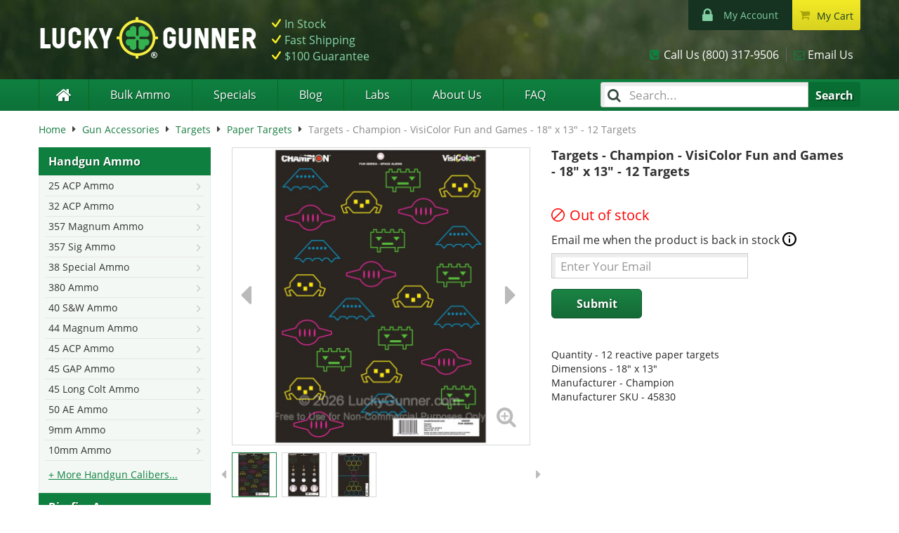

--- FILE ---
content_type: text/html; charset=UTF-8
request_url: https://www.luckygunner.com/targets-visicolor-fun-and-games-18x13-inch-45830-12
body_size: 33526
content:
<!DOCTYPE html>
<!--[if lt IE 7]> <html class="lt-ie9 lt-ie8 lt-ie7" lang="en" xmlns:og="http://opengraphprotocol.org/schema/" xmlns:fb="http://www.facebook.com/2008/fbml"> <![endif]-->
<!--[if IE 7]>    <html class="lt-ie9 lt-ie8" lang="en" xmlns:og="http://opengraphprotocol.org/schema/" xmlns:fb="http://www.facebook.com/2008/fbml"> <![endif]-->
<!--[if IE 8]>    <html class="lt-ie9" lang="en" xmlns:og="http://opengraphprotocol.org/schema/" xmlns:fb="http://www.facebook.com/2008/fbml"> <![endif]-->
<!--[if gt IE 8]><!--> <html lang="en" xmlns:og="http://opengraphprotocol.org/schema/" xmlns:fb="http://www.facebook.com/2008/fbml"> <!--<![endif]-->
<head>
    <meta http-equiv="Content-Type" content="text/html; charset=utf-8" />
<title>VisiColor Fun and Games Targets For Sale - 12 - 18&quot; x 13&quot; Targets - Champion Targets For Sale</title>
<meta name="description" content="VisiColor Fun and Games Targets For Sale - Champion VisiColor Fun and Games 18&quot; x 13&quot; Targets Online and In Stock" />
<meta name="keywords" content="target, targets, shooting targets, fun targets, VisiColor Fun and Games, Fun and Games, VisiColor, multi-color, Champion, 12 pack, 12 targets, target kit, fluorescent, indoor targets, 45830, 18&quot; x 13&quot;, splatter, reactive" />
<meta name="robots" content="INDEX, FOLLOW" />
<link rel="preconnect" href="https://cdn-secure.luckygunner.com/"/>
<link rel="preconnect" href="https://ajax.googleapis.com"/>
<link rel="icon" href="https://cdn-secure.luckygunner.com/skin/frontend/luckygunner/default/favicons/favicon.ico" type="image/x-icon" />
<link rel="shortcut icon" href="https://cdn-secure.luckygunner.com/skin/frontend/luckygunner/default/favicons/favicon.ico" type="image/x-icon" />
<link rel="apple-touch-icon" sizes="57x57" href="https://cdn-secure.luckygunner.com/skin/frontend/luckygunner/default/favicons/apple-touch-icon-57x57.png" />
<link rel="apple-touch-icon" sizes="114x114" href="https://cdn-secure.luckygunner.com/skin/frontend/luckygunner/default/favicons/apple-touch-icon-114x114.png" />
<link rel="apple-touch-icon" sizes="72x72" href="https://cdn-secure.luckygunner.com/skin/frontend/luckygunner/default/favicons/apple-touch-icon-72x72.png" />
<link rel="apple-touch-icon" sizes="144x144" href="https://cdn-secure.luckygunner.com/skin/frontend/luckygunner/default/favicons/apple-touch-icon-144x144.png" />
<link rel="apple-touch-icon" sizes="60x60" href="https://cdn-secure.luckygunner.com/skin/frontend/luckygunner/default/favicons/apple-touch-icon-60x60.png" />
<link rel="apple-touch-icon" sizes="120x120" href="https://cdn-secure.luckygunner.com/skin/frontend/luckygunner/default/favicons/apple-touch-icon-120x120.png" />
<link rel="apple-touch-icon" sizes="76x76" href="https://cdn-secure.luckygunner.com/skin/frontend/luckygunner/default/favicons/apple-touch-icon-76x76.png" />
<link rel="apple-touch-icon" sizes="152x152" href="https://cdn-secure.luckygunner.com/skin/frontend/luckygunner/default/favicons/apple-touch-icon-152x152.png" />
<link rel="icon" type="image/png" href="https://cdn-secure.luckygunner.com/skin/frontend/luckygunner/default/favicons/favicon-96x96.png" sizes="96x96" />
<link rel="icon" type="image/png" href="https://cdn-secure.luckygunner.com/skin/frontend/luckygunner/default/favicons/favicon-32x32.png" sizes="32x32" />
<link rel="icon" type="image/png" href="https://cdn-secure.luckygunner.com/skin/frontend/luckygunner/default/favicons/favicon-16x16.png" sizes="16x16" />
<meta http-equiv="X-UA-Compatible" content="IE=9; IE=8; IE=7; IE=EDGE" /><meta name="viewport" id="viewport" content="width=device-width,initial-scale=1.0,minimum-scale=1.0,maximum-scale=10.0" />
<link href='https://cdn-secure.luckygunner.com/skin/frontend/luckygunner/responsive/fonts/wilma.woff2' rel='preload' as='font' crossorigin type='font/woff2'>
<link href='https://cdn-secure.luckygunner.com/skin/frontend/luckygunner/responsive/fonts/lucky-icons-8.woff' rel='preload' as='font' crossorigin type='font/woff'>
<link href='https://cdn-secure.luckygunner.com/skin/frontend/luckygunner/responsive/fonts/open-sans-v18-latin-regular.woff2' rel='preload' as='font' crossorigin type='font/woff2'>
<link href='https://cdn-secure.luckygunner.com/skin/frontend/luckygunner/responsive/fonts/open-sans-v18-latin-700.woff2' rel='preload' as='font' crossorigin type='font/woff2'>
<link href='https://cdn-secure.luckygunner.com/skin/frontend/luckygunner/responsive/fonts/UseTypeAttribute-2.woff?gpy282' rel='preload' as='font' crossorigin type='font/woff'>
                <style id="critical-css">
            .buttons-set:after,.buttons-set:before,.form-list li:after,.form-list li:before,.form-list:after,.form-list:before,.page:after,.page:before,.wrapper:after,.wrapper:before{content:' '}@font-face{font-family:'Open Sans';font-style:normal;font-weight:400;src:url('https://cdn-secure.luckygunner.com/skin/frontend/luckygunner/responsive/fonts/open-sans-v18-latin-regular.eot');src:local(''),url('https://cdn-secure.luckygunner.com/skin/frontend/luckygunner/responsive/fonts/open-sans-v18-latin-regular.eot?#iefix') format('embedded-opentype'),url('https://cdn-secure.luckygunner.com/skin/frontend/luckygunner/responsive/fonts/open-sans-v18-latin-regular.woff2') format('woff2'),url('https://cdn-secure.luckygunner.com/skin/frontend/luckygunner/responsive/fonts/open-sans-v18-latin-regular.woff') format('woff'),url('https://cdn-secure.luckygunner.com/skin/frontend/luckygunner/responsive/fonts/open-sans-v18-latin-regular.ttf') format('truetype'),url('https://cdn-secure.luckygunner.com/skin/frontend/luckygunner/responsive/fonts/open-sans-v18-latin-regular.svg#OpenSans') format('svg');font-display:swap}@font-face{font-family:'Open Sans';font-style:normal;font-weight:700;src:url('https://cdn-secure.luckygunner.com/skin/frontend/luckygunner/responsive/fonts/open-sans-v18-latin-700.eot');src:local(''),url('https://cdn-secure.luckygunner.com/skin/frontend/luckygunner/responsive/fonts/open-sans-v18-latin-700.eot?#iefix') format('embedded-opentype'),url('https://cdn-secure.luckygunner.com/skin/frontend/luckygunner/responsive/fonts/open-sans-v18-latin-700.woff2') format('woff2'),url('https://cdn-secure.luckygunner.com/skin/frontend/luckygunner/responsive/fonts/open-sans-v18-latin-700.woff') format('woff'),url('https://cdn-secure.luckygunner.com/skin/frontend/luckygunner/responsive/fonts/open-sans-v18-latin-700.ttf') format('truetype'),url('https://cdn-secure.luckygunner.com/skin/frontend/luckygunner/responsive/fonts/open-sans-v18-latin-700.svg#OpenSans') format('svg');font-display:swap}@-ms-viewport{width:device-width}@font-face{font-family:LuckyIcons;src:url('https://cdn-secure.luckygunner.com/skin/frontend/luckygunner/responsive/fonts/lucky-icons-8.eot');src:url('https://cdn-secure.luckygunner.com/skin/frontend/luckygunner/responsive/fonts/lucky-icons-8.eot#iefix') format('embedded-opentype'),url('https://cdn-secure.luckygunner.com/skin/frontend/luckygunner/responsive/fonts/lucky-icons-8.woff') format('woff'),url('https://cdn-secure.luckygunner.com/skin/frontend/luckygunner/responsive/fonts/lucky-icons-8.ttf') format('truetype'),url('https://cdn-secure.luckygunner.com/skin/frontend/luckygunner/responsive/fonts/lucky-icons-8.svg#lucky_icons') format('svg');font-weight:400;font-style:normal;font-display:block}@font-face{font-family:Wilma;src:url('https://cdn-secure.luckygunner.com/skin/frontend/luckygunner/responsive/fonts/wilma.eot');src:url('https://cdn-secure.luckygunner.com/skin/frontend/luckygunner/responsive/fonts/wilma.eot?#iefix') format('embedded-opentype'),url('https://cdn-secure.luckygunner.com/skin/frontend/luckygunner/responsive/fonts/wilma.woff2') format('woff2'),url('https://cdn-secure.luckygunner.com/skin/frontend/luckygunner/responsive/fonts/wilma.woff') format('woff'),url('https://cdn-secure.luckygunner.com/skin/frontend/luckygunner/responsive/fonts/wilma.ttf') format('truetype'),url('https://cdn-secure.luckygunner.com/skin/frontend/luckygunner/responsive/fonts/wilma.svg#wilma_basebase') format('svg');font-weight:400;font-style:normal;font-display:swap}button{text-transform:none;-webkit-appearance:button;text-transform:none;-webkit-appearance:button;-webkit-appearance:button;-webkit-appearance:button;overflow:visible;-webkit-appearance:button}input[type=checkbox],input[type=radio]{box-sizing:border-box;box-sizing:border-box;box-sizing:border-box;box-sizing:border-box}table{border-spacing:0;border-spacing:0;border-spacing:0;border-spacing:0;border-collapse:collapse;border-spacing:0;background-color:transparent}small{font-size:87%}@media (min-width:992px){#header-additional,.navBarLeft{display:block}.header{height:113px}.header:after,.header:before{content:' ';display:block;visibility:hidden;font-size:0}.header:after{clear:both}.navBar{margin-left:-15px;margin-right:-15px}.navBar:after,.navBar:before{content:' ';display:block;visibility:hidden;font-size:0}.navBar:after{clear:both}.navBarLeft{position:relative;min-height:1px;padding-left:15px;padding-right:15px;float:left;width:66.66666667%}.navBarRight{position:relative;min-height:1px;padding-left:15px;padding-right:15px;float:left;width:33.33333333%}.logo-header{float:left;position:relative;z-index:100;display:inline-block;font-family:Wilma;font-size:39px;text-align:center;color:#fff;margin-top:25px;height:65px}.logo-header:after,.logo-header:before{content:' ';display:block;visibility:hidden;font-size:0}.logo-header:after{clear:both}.logo-header .gunner,.logo-header .lucky{float:left;line-height:65px}.logo-header .lucky{position:relative;padding-right:2px}.logo-header .lucky:after,.logo-header .lucky:before{position:absolute;display:block;right:-65px;top:-3px;width:65px;height:65px;font-family:LuckyIcons;font-weight:400;text-align:center}.logo-header .lucky:after{font-size:33.99999999px;color:#34b250;content:'\e601'}.logo-header .lucky:before{font-size:59px;color:#f6ec42;content:'\e602'}.logo-header .gunner{padding-left:67px}.logo-header .gunner:before{position:absolute;display:block;left:158.99999999px;top:49.00000001px;width:10.00000001px;height:10.00000001px;font-family:LuckyIcons;font-weight:400;text-align:center;font-size:8.99999997px;color:#fff;line-height:1;content:'\e607'}.logo-header a{color:#fff;text-decoration:none}.leftnav-see-all-link{display:none}.block-side-nav{background-color:#f3f8f4}.block-side-nav:after,.block-side-nav:before{content:' ';display:block;visibility:hidden;font-size:0}.block-side-nav:after{clear:both}.block-side-nav .block-title{display:none}.block-side-nav ul{padding:0;margin:0}.block-side-nav li{list-style:none}.block-side-nav .category-header{display:flex;align-items:center;color:#fff;min-height:40px;font-weight:700;background-color:#0e7f3f;padding-left:14px;text-shadow:1px 1px #05411f;clear:left}.block-side-nav .dropdown-menu{display:block;position:static;width:100%;border-radius:0;border:1px solid #e4ece7;box-shadow:none;background-color:transparent;padding-bottom:15px}.block-side-nav .dropdown-menu li{padding:0 8px}.block-side-nav .dropdown-menu a{display:block;position:relative;z-index:99;font-size:14px;border-bottom:1px solid #e6e6e6;padding:4px 5px;white-space:normal}.block-side-nav .dropdown-menu a:after{font-family:LuckyIcons;font-size:11px;content:'\f125';padding-top:4px;float:right;color:#c8c8c8}.block-side-nav .dropdown-menu .subopen a{text-decoration:underline}.block-side-nav .dropdown-menu .subopen a:before{font-family:LuckyIcons;content:'\e601';font-size:12px;line-height:22px;float:left;padding-right:5px;color:#34b250}}.price-box .old-price,.price-box .special-price{margin:0;display:block}.price-box .price-label{display:inline-block}.price-box .old-price{color:#a0a0a0;font-size:14px;text-decoration:line-through}.price-box .old-price .price,.price-box .old-price .price-label{text-decoration:line-through}.price-box .special-price{color:#ca1111}.product-essential .old-price{color:#a7a7a7;text-decoration:none}.product-essential .old-price .price-label{text-decoration:none}.product-essential .old-price .price{font-size:16px;font-weight:400;text-decoration:line-through}@media (min-width:768px){.add-to-cart{background-color:transparent;text-align:left}.add-to-cart-container{padding:10px 12px 12px 0;margin-top:0;background:0 0;text-align:left}.product-essential .price-box{font-size:19px}.product-essential .old-price .price-label,.product-essential .special-price .price-label{text-transform:lowercase;font-size:14px}}.product-essential .old-price,.product-essential .special-price{line-height:1.2;font-size:26px}@media (min-width:768px){.catalog-product-view .breadcrumbs .product{display:inline}.product-view .product-img-box,.product-view .product-shop,.product-view .product-top{position:relative;min-height:1px;padding-left:15px;padding-right:15px;float:left;width:50%;margin-bottom:37px}.product-view .product-top{float:right}.product-view .product-img-box{clear:none}.product-essential .ratings{width:100%}.product-essential .cprc{color:#c01315;font-size:14px;padding:0;border:none;margin-bottom:0}.product-img-box .lSGalleryArea{padding-top:17.64705882%}}.lSSlideOuter .lSPager.lSGallery{list-style:none;padding-left:0;margin:0;overflow:hidden}.lSSlideOuter .lSPager.lSGallery:after,.lSSlideOuter .lSPager.lSGallery:before{content:' ';display:table}.lSSlideOuter .lSPager.lSGallery:after{clear:both}.lSSlideOuter .lSPager.lSGallery li{overflow:hidden}.lSSlideOuter .lSPager.lSGallery img{display:block;height:auto;max-width:100%;border:1px solid #d8d8d8}.lSSlideOuter .lSGallery li,.lSSlideOuter .lightSlider>*{float:left}.lSSlideOuter .lSPager.lSpg>li{cursor:pointer;display:inline-block;padding:0 5px}.lSSlideOuter .lSPager.lSpg>li a{background-color:#cad1cd;display:inline-block;height:8px;overflow:hidden;text-indent:-999em;width:8px;position:relative;z-index:9}.b-notify-me__input-edit{display:none}.product-essential .product-shop .old-price,.product-essential .product-shop .regular-price,.product-essential .product-shop .special-price{font-size:26px}.product-essential .product-shop .old-price{text-decoration:none}svg:not(:root){overflow:hidden}button,input,textarea{color:inherit;font:inherit;font-family:inherit;font-size:inherit;line-height:inherit}h1,h2,h3{font-family:inherit;color:inherit;font-family:inherit;color:inherit}@media (min-width:992px){#header-additional,.navBarLeft{display:block}.header{height:113px}.header:after,.header:before{content:' ';display:block;visibility:hidden;font-size:0}.header:after{clear:both}.navBar{margin-left:-15px;margin-right:-15px}.navBar:after,.navBar:before{content:' ';display:block;visibility:hidden;font-size:0}.navBar:after{clear:both}.navBarLeft{position:relative;min-height:1px;padding-left:15px;padding-right:15px;float:left;width:66.66666667%}.navBarRight{position:relative;min-height:1px;padding-left:15px;padding-right:15px;float:left;width:33.33333333%}.logo-header{float:left;position:relative;z-index:100;display:inline-block;font-family:Wilma;font-size:39px;text-align:center;color:#fff;margin-top:25px;height:65px}.logo-header:after,.logo-header:before{content:' ';display:block;visibility:hidden;font-size:0}.logo-header:after{clear:both}.logo-header .gunner,.logo-header .lucky{float:left;line-height:65px}.logo-header .lucky{position:relative;padding-right:2px}.logo-header .lucky:after,.logo-header .lucky:before{position:absolute;display:block;right:-65px;top:-3px;width:65px;height:65px;font-family:LuckyIcons;font-weight:400;text-align:center}.logo-header .lucky:after{font-size:33.99999999px;color:#34b250;content:'\e601'}.logo-header .lucky:before{font-size:59px;color:#f6ec42;content:'\e602'}.logo-header .gunner{padding-left:67px}.logo-header .gunner:before{position:absolute;display:block;left:158.99999999px;top:49.00000001px;width:10.00000001px;height:10.00000001px;font-family:LuckyIcons;font-weight:400;text-align:center;font-size:8.99999997px;color:#fff;line-height:1;content:'\e607'}.logo-header a{color:#fff;text-decoration:none}.contacts-box{float:right;clear:right;margin-top:24px}.contacts-box ul{margin:0;padding:0}.contacts-box li{list-style:none;float:left}.contacts-box a{color:#fff}.contacts-box .icon-phone{border-right:1px solid #5f6561;padding:0 10px 0 20px;margin-right:10px;position:relative}.contacts-box .icon-phone:before{font-size:16px;color:#0e803f;left:0}.contacts-box .icon-email{padding:0 10px 0 20px;position:relative}.contacts-box .icon-email:before{content:''}.contacts-box .icon-email:after{content:'\f003';font-size:16px;color:#0e803f;left:0}}.b-notify-me__label{margin:0;display:block;font-weight:400}.b-notify-me__label-icon{vertical-align:middle}.b-notify-me__input{max-width:280px;margin:0}.b-notify-me__button{margin-top:10px;min-width:129px;height:42px;padding:8px 12px}@media (min-width:768px){.product-img-box{padding:0}.product-img-box .lSSlideOuter{position:relative}.product-img-box .lSGalleryArea{padding-top:17.64705882%}.product-img-box .lightSlider li{padding:0;text-align:left;border:1px solid #d8d8d8}.product-img-box .lightSlider li img{width:100%}.product-media-container{position:relative}.product-media-container .usingCss{padding-top:100%}.product-media-container .product-media-control{display:block;position:absolute;bottom:20px}.product-media-container .product-media-control span{display:none}.product-media-container .product-media-control:before{font-family:LuckyIcons;color:#bcbcbc;font-size:20px}.product-media-container .product-media-prev{left:-15px}.product-media-container .product-media-prev:before{content:'\f0d9'}.product-media-container .product-media-next{right:-15px}.product-media-container .product-media-next:before{content:'\f0da'}.product-view .product-essential--oos .product-shop{margin-bottom:0}}.product-essential .availability .out-of-stock{color:red;vertical-align:top}.product-essential .availability .out-of-stock:before{display:inline-block;content:'';width:19px;height:19px;background:url('https://cdn-secure.luckygunner.com/skin/frontend/luckygunner/responsive/images/red-not-allowed.svg');margin-right:7px;position:relative;top:2px}.product-essential--oos .add-to-cart-container{background:0 0;padding:0;text-align:left;border-radius:0}.product-view .amxnotif-block{margin:10px 0}.product-view .amxnotif-block label{margin:0}.product-view .amxnotif-button-container,.product-view .amxnotif-input-fields{margin:5px 0}@media (min-width:768px){.add-to-cart-container{padding:10px 12px 12px 0;margin-top:0;background:0 0;text-align:left}.product-view .amxnotif-block{position:relative;min-height:1px;padding-left:15px;padding-right:15px;float:left;width:50%;margin-bottom:37px}.product-view .amxnotif-button-container,.product-view .amxnotif-input-fields{display:block;vertical-align:top;text-align:left;max-width:100%}.product-view .amxnotif-block .input-text{width:300px;margin-right:5px}}@media (max-width:767px){.block-side-nav{display:none}.catalog-product-view .breadcrumbs{margin-bottom:7.5px}.product-essential .product-name{margin-top:0}.product-essential .short-description{margin-left:-15px;margin-right:-15px}.product-essential .short-description:after,.product-essential .short-description:before{content:' ';display:block;visibility:hidden;font-size:0}.product-essential .short-description:after{clear:both}}@media (min-width:1200px){.product-tabs{display:block;border-bottom:1px solid #bdbdbd;margin:1em 0 0;padding:0}.product-tabs:after,.product-tabs:before{content:' ';display:block;visibility:hidden;font-size:0}.product-tabs:after{clear:both}.product-tabs a{display:block;border-radius:3px 3px 0 0;border:1px solid #bdbdbd;border-bottom:0;padding:12px 20px;color:#0e7f3f;background:linear-gradient(#f8f8f8,#ebebeb)}.product-tabs li{float:left;line-height:1em;margin-right:4px;margin-bottom:-1px;list-style:none}.product-tabs li.active a{background:0;border-bottom:1px solid #fff;color:#606461}.product-tab{display:block}.col2-set{margin-left:-15px;margin-right:-15px}.col2-set:after,.col2-set:before{content:' ';display:block;visibility:hidden;font-size:0}.col2-set:after{clear:both}.product-section-additional-info,.product-section-details{margin:0}.product-section-details{display:block!important;position:relative;min-height:1px;padding-left:15px;padding-right:15px;float:left;width:58.33333333%;right:41.66666667%}.product-section-additional-info{position:relative;min-height:1px;padding-left:15px;padding-right:15px;float:left;width:41.66666667%;left:58.33333333%}.product-section-additional-info #product-attribute-specs-table{margin-top:0}}.checkout-similar-deals{display:none}@media (min-width:1200px){#product_tabs_related{position:relative}.checkout-similar-deals{position:absolute;display:block;width:263px;height:141px;top:-151px;left:65%;background:url('https://cdn-secure.luckygunner.com/skin/frontend/luckygunner/responsive/images/checkout-similar-deals.png') no-repeat}.checkout-similar-deals span{display:none}}h1,h2{font-family:inherit;color:inherit;font-family:inherit;color:inherit}dl{margin-top:0;margin-bottom:22px}dd,dt{line-height:1.42857143}.price-box .price,dt{font-weight:700}dd{margin-left:0}@media (max-width:767px){.visible-xs-block{display:block!important}.hidden-xs{display:none!important}img{max-width:100%}h2{font-size:19px}}@media (min-width:768px){.col2-set{margin-left:-15px;margin-right:-15px;clear:both}.col2-set:after,.col2-set:before{content:' ';display:block;visibility:hidden;font-size:0}.col2-set:after{clear:both}}@media (min-width:992px){#header-additional,.navBarLeft{display:block}.header{height:113px}.header:after,.header:before{content:' ';display:block;visibility:hidden;font-size:0}.header:after{clear:both}.navBar{margin-left:-15px;margin-right:-15px}.navBar:after,.navBar:before{content:' ';display:block;visibility:hidden;font-size:0}.navBar:after{clear:both}.navBarLeft{position:relative;min-height:1px;padding-left:15px;padding-right:15px;float:left;width:66.66666667%}.navBarRight{position:relative;min-height:1px;padding-left:15px;padding-right:15px;float:left;width:33.33333333%}.logo-header{float:left;position:relative;z-index:100;display:inline-block;font-family:Wilma;font-size:39px;text-align:center;color:#fff;margin-top:25px;height:65px}.logo-header:after,.logo-header:before{content:' ';display:block;visibility:hidden;font-size:0}.logo-header:after{clear:both}.logo-header .gunner,.logo-header .lucky{float:left;line-height:65px}.logo-header .lucky{position:relative;padding-right:2px}.logo-header .lucky:after,.logo-header .lucky:before{position:absolute;display:block;right:-65px;top:-3px;width:65px;height:65px;font-family:LuckyIcons;font-weight:400;text-align:center}.logo-header .lucky:after{font-size:33.99999999px;color:#34b250;content:'\e601'}.logo-header .lucky:before{font-size:59px;color:#f6ec42;content:'\e602'}.logo-header .gunner{padding-left:67px}.logo-header .gunner:before{position:absolute;display:block;left:158.99999999px;top:49.00000001px;width:10.00000001px;height:10.00000001px;font-family:LuckyIcons;font-weight:400;text-align:center;font-size:8.99999997px;color:#fff;line-height:1;content:'\e607'}.logo-header a{color:#fff;text-decoration:none}.contacts-box{float:right;clear:right;margin-top:24px}.contacts-box ul{margin:0;padding:0}.contacts-box li{list-style:none;float:left}.contacts-box a{color:#fff}.contacts-box .icon-phone{border-right:1px solid #5f6561;padding:0 10px 0 20px;margin-right:10px;position:relative}.contacts-box .icon-phone.text-us{display:none}.contacts-box .icon-phone:before{font-size:16px;color:#0e803f;left:0}.contacts-box .icon-email{padding:0 10px 0 20px;position:relative}.contacts-box .icon-email:before{content:''}.contacts-box .icon-email:after{content:'\f003';font-size:16px;color:#0e803f;left:0}}@media (min-width:768px){.add-to-cart{background-color:transparent;text-align:left}.product-essential .price-box{font-size:19px}}.product-options{padding:10px;margin:0;border:1px solid #ddd;background-color:#f6f6f6}.product-options .required{margin:15px 0}.product-options-bottom{background-color:#d5e2da;border:1px solid #ddd;border-top:0}.product-options-bottom .price-box{padding:15px 0 0 15px;margin:0!important}.product-options-bottom .price-box .price{font-weight:700}@media (max-width:767px){.product-essential .regular-price .price{font-size:21px}.block-side-nav{display:none}.catalog-product-view .breadcrumbs{margin-bottom:7.5px}.product-essential .product-name{margin-top:0}.product-essential .short-description{margin-left:-15px;margin-right:-15px}.product-essential .short-description:after,.product-essential .short-description:before{content:' ';display:block;visibility:hidden;font-size:0}.product-essential .short-description:after{clear:both}}@media (min-width:1200px){.product-essential .short-description{padding-bottom:20px}.product-essential .short-description .collapsible-header{display:none}.product-essential .short-description .std{margin-top:0;padding-left:0;padding-right:0;padding-bottom:5px}.product-tabs{display:block;border-bottom:1px solid #bdbdbd;margin:1em 0 0;padding:0}.product-tabs:after,.product-tabs:before{content:' ';display:block;visibility:hidden;font-size:0}.product-tabs:after{clear:both}.product-tabs a{display:block;border-radius:3px 3px 0 0;border:1px solid #bdbdbd;border-bottom:0;padding:12px 20px;color:#0e7f3f;background:linear-gradient(#f8f8f8,#ebebeb)}.product-tabs li{float:left;line-height:1em;margin-right:4px;margin-bottom:-1px;list-style:none}.product-tabs li.active a{background:0;border-bottom:1px solid #fff;color:#606461}.product-tab{display:block}.col2-set{margin-left:-15px;margin-right:-15px}.col2-set:after,.col2-set:before{content:' ';display:block;visibility:hidden;font-size:0}.col2-set:after{clear:both}.product-section-additional-info,.product-section-details{margin:0}.product-section-details{display:block!important;position:relative;min-height:1px;padding-left:15px;padding-right:15px;float:left;width:58.33333333%;right:41.66666667%}.product-section-additional-info{position:relative;min-height:1px;padding-left:15px;padding-right:15px;float:left;width:41.66666667%;left:58.33333333%}.product-section-additional-info #product-attribute-specs-table{margin-top:0}}@media (max-width:1199px){.product-tabs-content{margin-left:-15px;margin-right:-15px;display:block!important}.product-tabs-content:after,.product-tabs-content:before{content:' ';display:block;visibility:hidden;font-size:0}.product-tabs-content:after{clear:both}.product-tabs-content .product-tab{position:relative;min-height:1px;padding-left:15px;padding-right:15px;float:left;width:100%}.product-tabs-content.last{margin-bottom:30px}}html{-webkit-font-smoothing:antialiased;-ms-text-size-adjust:100%;-webkit-text-size-adjust:100%;-webkit-font-smoothing:antialiased;-ms-text-size-adjust:100%;-webkit-text-size-adjust:100%;-webkit-font-smoothing:antialiased;font-family:sans-serif;-ms-text-size-adjust:100%;-webkit-text-size-adjust:100%}*,:after,:before{-webkit-box-sizing:border-box;-moz-box-sizing:border-box;box-sizing:border-box}@media (min-width:768px){.catalog-product-view .breadcrumbs .product{display:inline}.product-view .product-img-box,.product-view .product-shop,.product-view .product-top{position:relative;min-height:1px;padding-left:15px;padding-right:15px;float:left;width:50%;margin-bottom:37px}.product-view .product-top{float:right}.product-view .product-img-box{clear:none}.product-essential .ratings{width:100%}}@media (min-width:992px){#header-additional,.navBarLeft{display:block}.header{height:113px}.header:after,.header:before{content:' ';display:block;visibility:hidden;font-size:0}.header:after{clear:both}.navBar{margin-left:-15px;margin-right:-15px}.navBar:after,.navBar:before{content:' ';display:block;visibility:hidden;font-size:0}.navBar:after{clear:both}.navBarLeft{position:relative;min-height:1px;padding-left:15px;padding-right:15px;float:left;width:66.66666667%}.navBarRight{position:relative;min-height:1px;padding-left:15px;padding-right:15px;float:left;width:33.33333333%}.logo-header{float:left;position:relative;z-index:100;display:inline-block;font-family:Wilma;font-size:39px;text-align:center;color:#fff;margin-top:25px;height:65px}.logo-header:after,.logo-header:before{content:' ';display:block;visibility:hidden;font-size:0}.logo-header:after{clear:both}.logo-header .gunner,.logo-header .lucky{float:left;line-height:65px}.logo-header .lucky{position:relative;padding-right:2px}.logo-header .lucky:after,.logo-header .lucky:before{position:absolute;display:block;right:-65px;top:-3px;width:65px;height:65px;font-family:LuckyIcons;font-weight:400;text-align:center}.logo-header .lucky:after{font-size:33.99999999px;color:#34b250;content:'\e601'}.logo-header .lucky:before{font-size:59px;color:#f6ec42;content:'\e602'}.logo-header .gunner{padding-left:67px}.logo-header .gunner:before{position:absolute;display:block;left:158.99999999px;top:49.00000001px;width:10.00000001px;height:10.00000001px;font-family:LuckyIcons;font-weight:400;text-align:center;font-size:8.99999997px;color:#fff;line-height:1;content:'\e607'}.logo-header a{color:#fff;text-decoration:none}}.tier-prices{list-style:none;padding:0}.tier-prices .price{font-weight:700}.tier-prices.product-pricing{margin-top:5px;margin-bottom:0}.tier-prices.product-pricing li{text-transform:lowercase;font-size:14px;color:#626262}@media (min-width:992px){.breadcrumbs{position:relative;min-height:1px;padding-left:15px;padding-right:15px;float:left;width:100%;margin-top:0}.logo a{width:322px}#videogallery .video{height:auto}}.buttons-set:after,.buttons-set:before,.form-list li:after,.form-list li:before,.form-list:after,.form-list:before,.page:after,.page:before,.wrapper:after,.wrapper:before{content:' ';display:block;visibility:hidden;font-size:0}@media (max-width:991px){.product-section-content{position:relative;min-height:1px;float:left;width:100%;padding:15px}}@media (max-width:1199px){.product-tabs-content .product-tab{position:relative;min-height:1px;padding-left:15px;padding-right:15px;float:left;width:100%}}@media (max-width:767px){.block-side-nav{display:none}.catalog-product-view .breadcrumbs{margin-bottom:7.5px}.product-essential .product-name{margin-top:0}.std br+br+br{display:none}}.buttons-set:after,.buttons-set:before,.clearer:after,.clearer:before,.form-list li:after,.form-list li:before,.form-list:after,.form-list:before,.page:after,.page:before,.wrapper:after,.wrapper:before{content:' ';display:block;visibility:hidden;font-size:0}.buttons-set:after,.clearer:after,.form-list li:after,.form-list:after,.page:after,.wrapper:after{clear:both}.show{display:block!important}.collapse,.no-display{display:none}.collapse.in{display:block}a{background-color:transparent;text-decoration:none;color:#187c41}strong{font-weight:700}h1{margin:.67em 0}img{border:0;vertical-align:middle;height:auto}button,input,select,textarea{color:inherit;font:inherit;margin:0}button,select{text-transform:none}button::-moz-focus-inner,input::-moz-focus-inner{border:0;padding:0}input{line-height:normal}input[type=checkbox],input[type=radio]{box-sizing:border-box;padding:0;margin:4px 0 0;line-height:normal}td,th{padding:0}*,:after,:before{-webkit-box-sizing:border-box;-moz-box-sizing:border-box;box-sizing:border-box}html{font-size:10px;height:100%;overflow-y:scroll;-webkit-font-smoothing:antialiased}body{font-family:'Open Sans',sans-serif;font-size:16px;line-height:1.42857143;color:#303130;background-color:#fff;width:100%;margin:0}button,input,select,textarea{font-family:inherit;font-size:inherit;line-height:inherit}a,img{border:none}.wrapper{margin-right:auto;margin-left:auto;padding-left:15px;padding-right:15px;width:100%;max-width:1200px}.page{margin-left:-15px;margin-right:-15px}.main-container{background-color:#fff}.header-container,.main-container{position:relative;min-height:1px;padding-left:15px;padding-right:15px;width:100%;float:none}.main{margin-top:15px}@media (min-width:992px){body{background:url('https://cdn-secure.luckygunner.com/skin/frontend/luckygunner/responsive/images/bkg_header_content.jpg') 50% 0 no-repeat}.full-width-wrapper{background:url('https://cdn-secure.luckygunner.com/skin/frontend/luckygunner/responsive/images/bkg_header_nav.png') 0 113px repeat-x}.main{margin-left:-15px;margin-right:-15px}.main:after,.main:before{content:' ';display:block;visibility:hidden;font-size:0}.main:after{clear:both}.col-left{position:relative;min-height:1px;padding-left:15px;padding-right:15px;float:left;width:29.16666667%}.col2-left-layout .col-main{position:relative;min-height:1px;padding-left:15px;width:70.83333333%;float:right;padding-right:30px}}@media (min-width:1200px){body{content:'desktop';ie8:'desktop'}.col-main{position:relative;min-height:1px;padding-left:15px;padding-right:15px;float:left;width:75%}.col-left{position:relative;min-height:1px;padding-left:15px;padding-right:15px;float:left;width:22.91666667%}.col2-left-layout .col-main{position:relative;min-height:1px;padding-left:15px;float:left;width:77.08333333%;left:22.91666667%;padding-right:30px}.col2-left-layout .col-left{right:77.08333333%}}input[type=radio]{display:none!important}input[type=radio]+label{position:relative;padding-left:35px}input[type=radio]+label:before{content:'';position:absolute;top:3px;left:3px;width:15px;height:15px;background:#efefef;border:1px solid #efefef;box-shadow:0 0 0 2px #fff,0 0 0 3px #707070;border-radius:15px}input[type=radio]:checked+label:before{background:#0d7a3c}.btn-cart{background-color:#1a8444;background:linear-gradient(#1a8444,#156a36);border:1px solid #0f552c;border-radius:5px;height:37px;position:relative;padding:0}.btn-cart:before{position:absolute;top:50%;left:5px;width:28px;height:28px;margin-top:-14px;font-family:LuckyIcons;content:'\f07a';color:#f7ef4f;font-size:16px;line-height:16px;background-color:#11592e;padding:6px;border-radius:14px;box-shadow:inset 1px 1px 3px #000,1px 1px 1px #208f4c}.btn-cart:after{content:'Add to Cart';color:#fff;font-size:16px;line-height:16px;font-weight:700;text-shadow:1px 1px 3px rgba(1,2,2,.44);margin:auto 25px auto 45px}.btn-cart-simple{color:#fff;font-size:16px;line-height:16px;font-weight:700;text-shadow:1px 1px 3px rgba(1,2,2,.44);text-align:center;padding-left:45px;padding-right:15px}.btn-cart-simple:after{content:'';margin:0!important}.btn-submit{background-color:#1a8444;background:linear-gradient(#1a8444,#156a36);border:1px solid #0f552c;border-radius:5px;height:40px;color:#fff;font-size:16px;line-height:16px;font-weight:700;text-shadow:1px 1px 3px rgba(1,2,2,.44);padding:12px 45px;text-align:center}.btn-action{padding:6px 18px;border:none;border-radius:4px;background:#f5ec41;display:inline-block;font-size:14px;line-height:21px;font-weight:700;color:#1b3d2a;text-align:center}.collapsible-header{font-size:17px;font-weight:700;padding:20px 15px;background-color:#ededed;background:linear-gradient(#fff,#ededed);border:1px solid #6a7c71;border-width:1px 0 0;display:block;color:#242424;margin:0;clear:both}.collapsible-header:after{content:'hide';float:right;font-size:14px;color:#98aba0}.collapsible-header.collapsed:after{content:'show';color:#187c41}@media (min-width:1200px){.collapsible-header{background:#ededed;font-size:17px;font-weight:700;padding:20px 15px;background:linear-gradient(#fff,#ededed);border:1px solid #6a7c71;border-width:1px 0 0;display:block;color:#242424;margin:0;clear:both}.collapsible-header.collapsed:after,.collapsible-header:after{content:none}.collapsible-header:after{content:'hide';float:right;font-size:14px;color:#98aba0}.collapsible-header.collapsed:after{content:'show';color:#187c41}}@media (min-width:1200px) and (min-width:1200px){.collapsible-header{background:0 0;border:0;padding:0;margin:1em 0 .5em}.collapsible-header.collapsed:after,.collapsible-header:after{content:none}}.visible-xs-block,.visible-xs-inline{display:none!important}h1,h2,h3{font-family:inherit;font-weight:500;line-height:1.1;color:inherit;margin-top:22px;margin-bottom:11px}h1{font-size:41px}p{margin:0 0 11px}ul{margin-top:0;margin-bottom:11px}ul ul{margin-bottom:0}blockquote{padding:11px 22px;margin:0 0 22px;font-size:20px;border-left:5px solid #eee}button,input{-webkit-font-smoothing:inherit}h2{font-size:20px}h3{font-size:16px;font-weight:700}@media (max-width:767px){.visible-xs-block{display:block!important}.visible-xs-inline{display:inline!important}.hidden-xs{display:none!important}img{max-width:100%}h2{font-size:19px}}label{display:inline-block;max-width:100%;margin-bottom:5px;font-weight:700}.radio{position:relative;display:block;margin-top:10px;margin-bottom:10px}.radio label{min-height:22px;padding-left:20px;margin-bottom:0;font-weight:400}.radio input[type=radio]{position:absolute;margin-left:-20px}.radio+.radio{margin-top:-5px}.input-text{display:block;width:100%;height:36px;padding:6px 12px;line-height:1.42857143;background-color:#fff;background-image:none;border:1px solid #ccc;border-radius:0;-webkit-box-shadow:inset 0 1px 1px rgba(0,0,0,.075);box-shadow:inset 0 1px 1px rgba(0,0,0,.075);box-shadow:inset 5px 5px 1px rgba(0,0,0,.072);color:#959595;font-size:16.5px}.input-text::-moz-placeholder{color:#999;opacity:1}.input-text:-ms-input-placeholder{color:#999}.input-text::-webkit-input-placeholder{color:#999}textarea.input-text{height:auto}textarea{overflow:auto;font-size:16.5px!important}label.required{position:relative;width:auto}label.required em{float:right;font-style:normal;color:#303130;position:absolute;top:0;right:-12px}.form-list{padding:0;margin:0}.form-list .input-note{font-size:15px;color:#525252;margin:.5em 0}.form-list li{margin-bottom:15px;list-style:none}.form-list label{position:relative}.form-list .field{float:left;width:50%;padding-right:7.5px;padding-left:7.5px}.form-list .field:first-child,.form-list .field:first-of-type{padding-left:0}.form-list .field:last-child{padding-right:0}.form-list textarea{display:block;width:100%;padding:6px 12px;font-size:16px;line-height:1.42857143;background-color:#fff;background-image:none;border:1px solid #ccc;border-radius:0;-webkit-box-shadow:inset 0 1px 1px rgba(0,0,0,.075);box-shadow:inset 0 1px 1px rgba(0,0,0,.075);box-shadow:inset 5px 5px 1px rgba(0,0,0,.072);color:#959595;height:auto}.form-list textarea::-moz-placeholder{color:#999;opacity:1}.form-list textarea:-ms-input-placeholder{color:#999}.form-list textarea::-webkit-input-placeholder{color:#999}.form-list select{width:100%}.form-list select:not(.android-fix){display:block;width:100%;height:36px;padding:6px 12px;font-size:16px;line-height:1.42857143;background-color:#fff;background-image:none;border:1px solid #ccc;border-radius:0;-webkit-box-shadow:inset 0 1px 1px rgba(0,0,0,.075);box-shadow:inset 0 1px 1px rgba(0,0,0,.075);box-shadow:inset 5px 5px 1px rgba(0,0,0,.072);color:#959595}.form-list select:not(.android-fix)::-moz-placeholder{color:#999;opacity:1}.form-list select:not(.android-fix):-ms-input-placeholder{color:#999}.form-list select:not(.android-fix)::-webkit-input-placeholder{color:#999}@media (max-width:481px){.form-list .field{clear:left;padding:10px 0 0;width:100%!important}}.buttons-set{margin:2px 0 1em;padding:8px 0 0;line-height:36px;text-align:right}.buttons-set p.required{margin:0 0 10px}.buttons-set button.button{float:right;margin-left:5px}p.required{font-size:12px;text-align:right;color:#303130}.col-main .std{padding-bottom:30px}@media (min-width:768px){.col2-set{margin-left:-15px;margin-right:-15px;clear:both}.col2-set:after,.col2-set:before{content:' ';display:block;visibility:hidden;font-size:0}.col2-set:after{clear:both}.col2-set .col-1,.col2-set .col-2{position:relative;min-height:1px;padding-left:15px;padding-right:15px;float:left;width:50%}}.header-container{background-color:transparent;z-index:30;text-align:center}#header-additional{display:none}@media (min-width:992px){#header-additional,.navBarLeft{display:block}.header{height:113px}.header:after,.header:before{content:' ';display:block;visibility:hidden;font-size:0}.header:after{clear:both}.navBar{margin-left:-15px;margin-right:-15px}.navBar:after,.navBar:before{content:' ';display:block;visibility:hidden;font-size:0}.navBar:after{clear:both}.navBarLeft{position:relative;min-height:1px;padding-left:15px;padding-right:15px;float:left;width:66.66666667%}.navBarRight{position:relative;min-height:1px;padding-left:15px;padding-right:15px;float:left;width:33.33333333%}.logo-header{float:left;position:relative;z-index:100;display:inline-block;font-family:Wilma;font-size:39px;text-align:center;color:#fff;margin-top:25px;height:65px}.logo-header:after,.logo-header:before{content:' ';display:block;visibility:hidden;font-size:0}.logo-header:after{clear:both}.logo-header .gunner,.logo-header .lucky{float:left;line-height:65px}.logo-header .lucky{position:relative;padding-right:2px}.logo-header .lucky:after,.logo-header .lucky:before{position:absolute;display:block;right:-65px;top:-3px;width:65px;height:65px;font-family:LuckyIcons;font-weight:400;text-align:center}.logo-header .lucky:after{font-size:33.99999999px;color:#34b250;content:'\e601'}.logo-header .lucky:before{font-size:59px;color:#f6ec42;content:'\e602'}.logo-header .gunner{padding-left:67px}.logo-header .gunner:before{position:absolute;display:block;left:158.99999999px;top:49.00000001px;width:10.00000001px;height:10.00000001px;font-family:LuckyIcons;font-weight:400;text-align:center;font-size:8.99999997px;color:#fff;line-height:1;content:'\e607'}.logo-header a{color:#fff;text-decoration:none}}.contacts-box a{position:relative}.contacts-box .icon-email:after,.contacts-box .icon-email:before,.contacts-box .icon-phone:before{position:absolute;top:0;font-family:LuckyIcons;font-size:20px;color:#0c512a}.contacts-box .icon-email,.contacts-box .icon-phone{text-align:left}.contacts-box .icon-phone:before{content:'\f098'}.contacts-box .icon-email:before{content:'\f003'}@media (max-width:991px){.header-container{background-color:#187e42;background:linear-gradient(#187e42,#16713b)}.contacts-box{position:relative;margin:7.5px 0}.contacts-box ul{margin:0;padding:0;background-color:#187c40;background-image:-webkit-linear-gradient(top,#187c40 0,#146937 100%);background-image:-o-linear-gradient(top,#187c40 0,#146937 100%);background-image:linear-gradient(to bottom,#187c40 0,#146937 100%);background-repeat:repeat-x;border:1px solid #0a6a34;border-radius:4px}.contacts-box ul:after,.contacts-box ul:before{content:' ';display:block;visibility:hidden;font-size:0}.contacts-box ul:after{clear:both}.contacts-box li{list-style:none;position:relative}.contacts-box a{color:#fff;font-size:14px;line-height:30px}.contacts-box .icon-email,.contacts-box .icon-phone{float:left;width:33.333%;padding-left:32px}.contacts-box .icon-email:before,.contacts-box .icon-phone:before{left:10px}.contacts-box .icon-phone span{display:none}.contacts-box .icon-email{padding-left:34px}}@media (min-width:992px){.contacts-box{float:right;clear:right;margin-top:24px}.contacts-box ul{margin:0;padding:0}.contacts-box li{list-style:none;float:left}.contacts-box a{color:#fff}.contacts-box .icon-phone{border-right:1px solid #5f6561;padding:0 10px 0 20px;margin-right:10px;position:relative}.contacts-box .icon-phone:before{font-size:16px;color:#0e803f;left:0}.contacts-box .icon-email{padding:0 10px 0 20px;position:relative}.contacts-box .icon-email:before{content:''}.contacts-box .icon-email:after{content:'\f003';font-size:16px;color:#0e803f;left:0}}@media (max-width:991px){.mainNav{display:none;position:absolute;top:50px;left:0;right:0;padding:15px;background-color:#177b40;z-index:100}.mainNav .links{margin-left:-15px;margin-right:-15px;padding:0}.mainNav .links:after,.mainNav .links:before{content:' ';display:block;visibility:hidden;font-size:0}.mainNav .links:after{clear:both}.mainNav .links li{list-style:none}.mainNav .links-main{margin:0 -5px}.mainNav .links-main:after,.mainNav .links-main:before{content:' ';display:block;visibility:hidden;font-size:0}.mainNav .links-main:after{clear:both}.mainNav .links-main li{position:relative;min-height:1px;float:left;width:50%;padding:5px}.mainNav .links-main li a{display:block;color:#fff;text-align:center;background-color:#136535;background:linear-gradient(#187e42,#136535);line-height:45px;border:1px solid #09562a;border-radius:5px}}@media (min-width:992px){.mainNav{display:block!important;height:45px!important}.links-main{margin:0;padding:0}.links-main li{list-style:none;float:left}.links-main li a{height:45px;display:block;color:#fff;line-height:45px;padding:0 20px;border-left:1px solid #0c661f;text-shadow:1px 1px #05411f}.links-main .first span{display:none}.links-main .first a{padding:0 14px}.links-main .first a:before{font-family:LuckyIcons;font-size:24px;line-height:45px;content:'\f015'}}@media (min-width:1200px){.links-main li a{padding:0 30px}.links-main .first a{padding:0 24px}}.form-search{margin:7.5px 0 0;padding:0 0 7.5px}.form-search:before{position:absolute;top:50%;margin-top:-10px;left:10px;color:#364e3f;display:block;font-family:LuckyIcons;font-size:20px;line-height:20px;content:'\f002';z-index:2}.form-search button,.form-search label{display:none}.form-search input{padding-left:40px}@media (min-width:992px){.form-search{margin:4px 0;padding:0}.form-search>input{float:left;width:80%}.form-search input{border-bottom-left-radius:3px;border-top-left-radius:3px}.form-search button{display:block;width:20%;height:36px;color:#fff;font-weight:700;line-height:36px;text-shadow:2px 2px #05411f;background:#086d33;border:0;border-bottom-right-radius:3px;border-top-right-radius:3px}}.links-top{margin:0;padding:0}@media (max-width:991px){.links-top{position:absolute;top:15px;left:20px;right:20px}.links-top li{display:none}.links-top li.first,.links-top li.last{display:block}.links-top li.first a,.links-top li.last a{display:block;font:0/0 a;color:transparent;text-shadow:none;background-color:transparent;border:0;width:25px;height:25px}.links-top li.first a:before,.links-top li.last a:before{font-family:LuckyIcons;font-size:25px;line-height:25px;color:#fff;text-shadow:1px 1px 2px rgba(0,0,0,.5)}.links-top li.first{float:left}.links-top li.first a.collapsed:before{content:'\f394'}.links-top li.first a.collapsed:after{display:none}.links-top li.first a:before{content:'\f12a'}.links-top li.last{float:right}.links-top li.last a:before{content:'\f07a'}}@media (min-width:375px){.links-top li.first a{position:relative}.links-top li.first a:after{font-family:OpenSans,sans-serif;font-size:15px;line-height:25px;color:#fff;content:'Close';padding-left:3px;position:absolute;left:100%;top:0}}#header-additional li{display:inline-block!important}@media (min-width:992px){.links-top{float:right;background-color:#163322;color:#1c8348;padding-left:10px;border-bottom-left-radius:3px}.links-top a{color:#81cea2;font-size:14px}.links-top li{float:left;list-style:none;padding:10px}.links-top li.first{display:none}.links-top li.last{background-color:#f3eb26;background:linear-gradient(#f3eb26,#d8d121);margin-left:10px;border-bottom-left-radius:3px;border-bottom-right-radius:3px}.links-top li.last a{color:#1a3d29}.links-top li.last:before{font-family:LuckyIcons;content:'\f07a';color:#a9a30b;padding-right:10px}#header-additional{float:left;color:#89d9ab;margin:20px 0 20px 20px;display:flex;align-items:center;height:calc(100% - 40px)}#header-additional ul{margin:0;padding:0}#header-additional li{width:auto;text-align:left;list-style:none;float:left;clear:left}#header-additional li:before{font-family:LuckyIcons;content:'\f121';padding-right:5px;color:#f9ed25}}.flogo .tld{display:none}.block-side-nav .dropdown-menu a.nav-more-calibers{margin:10px 5px 0;padding:0;color:#0f7f3f;border:0;text-decoration:underline}.block-side-nav .dropdown-menu a.nav-more-calibers:after{content:' '}@media (max-width:991px){.block-side-nav{margin:0 -10px;background-color:#187e42}.block-side-nav .block-title{display:none}.block-side-nav ul{padding:0}.block-side-nav li{list-style:none}.block-side-nav .subcat{padding:10px;border-bottom:1px solid #65a981}.block-side-nav .category-header{border:1px solid #bdbdbd;border-radius:3px;display:block;background-color:#f8f8f8;background:linear-gradient(#f8f8f8,#ebebeb);color:#a2a2a2;font-size:17px;line-height:17px;padding:10px;position:relative}.block-side-nav .category-header:after{position:absolute;font-family:LuckyIcons;content:'\f0dc';color:#3e3e3e;font-size:16px;right:10px}.block-side-nav .dropdown-menu{margin:0 auto;padding:15px 0;left:-5px;right:-5px;top:70%}.block-side-nav .dropdown-menu .cat-hidden{display:block!important}.block-side-nav .dropdown-menu .nav-more-calibers{display:none}}@media (min-width:992px){.leftnav-see-all-link{display:none}.block-side-nav{background-color:#f3f8f4}.block-side-nav:after,.block-side-nav:before{content:' ';display:block;visibility:hidden;font-size:0}.block-side-nav:after{clear:both}.block-side-nav .block-title{display:none}.block-side-nav ul{padding:0;margin:0}.block-side-nav li{list-style:none}.block-side-nav .category-header{display:flex;align-items:center;color:#fff;min-height:40px;font-weight:700;background-color:#0e7f3f;padding-left:14px;text-shadow:1px 1px #05411f;clear:left}.block-side-nav .dropdown-menu{display:block;position:static;width:100%;border-radius:0;border:1px solid #e4ece7;box-shadow:none;background-color:transparent;padding-bottom:15px}.block-side-nav .dropdown-menu li{padding:0 8px}.block-side-nav .dropdown-menu a{display:block;position:relative;z-index:99;font-size:14px;border-bottom:1px solid #e6e6e6;padding:4px 5px;white-space:normal}.block-side-nav .dropdown-menu a:after{font-family:LuckyIcons;font-size:11px;content:'\f125';padding-top:4px;float:right;color:#c8c8c8}}.rating-box{float:left;width:65px;margin-right:5px;height:14px;position:relative}.rating-box:before{position:absolute;left:0;top:0;font-family:LuckyIcons;font-size:14px;line-height:14px;content:'\f006\f006\f006\f006\f006';color:#ad842d;z-index:10}.rating-box .rating{display:block;position:relative;height:14px;overflow-x:hidden;overflow-y:hidden;text-align:left;white-space:nowrap}.rating-box .rating:before{position:absolute;left:0;top:0;font-family:LuckyIcons;font-size:14px;line-height:14px;content:'\f005\f005\f005\f005\f005';color:#f7c352}.rating-links{font-size:14px;line-height:14px}.rating-links a{color:#3e342d;text-decoration:underline}.availability{display:inline-block!important;text-align:center;font-size:13px;color:#187c40;background-color:#eef4f1;border:1px solid #b0d4be;border-radius:3px;text-transform:uppercase}.availability .stock-qty{display:block;text-align:center}.price-box{font-size:18px;color:#303130}.price-box .regular-price{margin:0;display:block;color:#000}.cprc{font-size:14px;text-align:center;padding:10px 5px;color:#533f08;display:inline-block;border:1px solid #b0d4be;border-radius:3px}.breadcrumbs{margin:15px 0}.breadcrumbs ul{margin:0;padding:0}.breadcrumbs li{list-style:none;display:inline;font-size:14px}.breadcrumbs li:before{font-family:LuckyIcons;color:#3f453e;content:'\f0da';padding:0 5px}.breadcrumbs li.home:before{content:none}.breadcrumbs .last{color:#888}.breadcrumbs .last:after{content:''}@media (min-width:992px){.breadcrumbs{position:relative;min-height:1px;padding-left:15px;padding-right:15px;float:left;width:100%;margin-top:0}.logo a{width:322px}#videogallery .video{height:auto}}th{text-align:left}@media (min-width:768px){.data-table{width:100%;max-width:100%;border:1px solid #ddd;margin:10px 0}.data-table>tbody>tr>td,.data-table>tbody>tr>th{padding:8px;line-height:1.42857143;vertical-align:top;border-top:1px solid #ddd;border:1px solid #ddd}}.css-popover,.dropdown{position:relative}.dropdown-menu{position:absolute;top:100%;left:0;z-index:1000;display:none;float:left;min-width:160px;padding:5px 0;margin:2px 0 0;list-style:none;font-size:16px;text-align:left;background-color:#fff;border:1px solid rgba(0,0,0,.15);border-radius:4px;-webkit-box-shadow:0 6px 12px rgba(0,0,0,.175);box-shadow:0 6px 12px rgba(0,0,0,.175);background-clip:padding-box}.dropdown-menu>li>a{display:block;padding:3px 20px;clear:both;font-weight:400;line-height:1.42857143;color:#333;white-space:nowrap}.close{float:right;font-size:24px;font-weight:700;line-height:1;color:#000;text-shadow:0 1px 0 #fff;opacity:.2}button.close{padding:0;background:0 0;border:0;-webkit-appearance:none}.form-search{position:relative}#algolia-searchbox{display:flex}.product-tab{padding:30px 0}.product-tab:after,.product-tab:before{content:' ';display:block;visibility:hidden;font-size:0}.product-tab:after{clear:both}.lSSlideOuter{overflow:hidden;-webkit-touch-callout:none}.lightSlider:after,.lightSlider:before{content:' ';display:table}.lightSlider{overflow:hidden}.lSSlideWrapper{max-width:100%;overflow:hidden;position:relative}.lSSlideWrapper>.lightSlider:after{clear:both}.lightSlider li{padding:0 40px}.lSSlideOuter .lightSlider{padding-left:0;list-style:none}.lSSlideOuter .lightSlider>*{float:left}#imageGallery{height:100%;margin:0}#imageGallery li{height:100%;width:100%}.product-media-container{width:100%}.product-media-container .usingCss{padding-top:calc(100% - 80px);overflow:hidden;width:100%}.product-media-container .usingCss .lightSlider{position:absolute;top:0;left:0}.product-media-container .lightSlider img{height:auto}.product-image-gallery{padding:0;list-style:none;white-space:nowrap}.product-image-gallery li{display:inline-block}.product-img-box{padding:15px 0 30px;text-align:center;position:relative}.product-img-box .product-media-vertical-align{display:inline-block;height:100%;vertical-align:middle}.product-img-box .product-media-vertical-align+img{vertical-align:middle}.product-img-box .lSSlideWrapper:after{font-family:LuckyIcons;content:'\f00e';position:absolute;bottom:20px;right:20px;font-size:30px;color:#bcbcbc}.product-img-box .lSGalleryArea{padding-top:35px}.product-media-control{display:none}@media (min-width:768px){.product-img-box{padding:0}.product-img-box .lSSlideOuter{position:relative}.product-img-box .lSGalleryArea{padding-top:17.64705882%}.product-img-box .lightSlider li{padding:0;text-align:left;border:1px solid #d8d8d8}.product-img-box .lightSlider li img{width:100%}.product-media-container{position:relative}.product-media-container .usingCss{padding-top:100%}.product-media-container .product-media-control{display:block;position:absolute;bottom:20px}.product-media-container .product-media-control span{display:none}.product-media-container .product-media-control:before{font-family:LuckyIcons;color:#bcbcbc;font-size:20px}.product-media-container .product-media-prev{left:-15px}.product-media-container .product-media-prev:before{content:'\f0d9'}.product-media-container .product-media-next{right:-15px}.product-media-container .product-media-next:before{content:'\f0da'}}.product-essential .availability{text-transform:none;text-transform:none;text-transform:none;background-color:transparent;font-size:20px;text-transform:none}.product-essential .availability .stock-qty{display:inline}.add-to-cart{background-color:#d5e2da;padding:12px;border-radius:5px;text-align:right}.add-to-cart input{width:50px;display:inline-block;margin:0 7.5px 0 0}.add-to-cart-container{background-color:#d5e2da;-webkit-border-radius:5px;-moz-border-radius:5px;border-radius:5px;padding:12px;text-align:center;margin-top:15px}.add-to-cart-container .add-to-cart{background:0 0;padding:3px 0;margin-right:10px;display:inline-block}.short-description{color:#242424}.short-description h2{margin-top:15px}.short-description .std{margin-top:1em;font-size:14px}@media (min-width:768px){.add-to-cart{background-color:transparent;text-align:left}.add-to-cart-container{padding:10px 12px 12px 0;margin-top:0;background:0 0;text-align:left}.product-essential .price-box{font-size:19px}}.product-section:after,.product-section:before{content:' ';display:block;visibility:hidden;font-size:0}.product-section:after{clear:both}.product-section-title{line-height:1.1em}.last .product-section-title.collapsed{border-bottom-width:1px}@media (min-width:1200px){.product-section-title{background:0 0;padding-bottom:0;border:0}.product-section-title.collapsed:after,.product-section-title:after{content:none}.last .product-section-title{border-bottom-width:1px}.product-section-content{display:block!important}}@media (max-width:991px){.product-section-content,.product-section-title{position:relative;min-height:1px;padding-left:15px;padding-right:15px;float:left;width:100%}.product-section-content{padding-top:15px;padding-bottom:15px}}#videogallery{margin:15px 0}#videogallery blockquote{border:0;margin:15px 0;padding:0;font-size:15px}#videogallery .video{position:relative}#videogallery .video__wistia-thumbnail{position:absolute;max-width:100%;max-height:100%;z-index:2}#product-attribute-specs-table{border:1px solid #d3d3d3;color:#383838;font-size:14px;width:100%;margin:15px 0}#product-attribute-specs-table td,#product-attribute-specs-table th{border:1px solid #d3d3d3;padding:4px 14px}#product-attribute-specs-table th{background-color:#f3f8f5;font-weight:400;text-align:left}#product-attribute-specs-table td{min-width:180px}.details-toggle{text-decoration:underline;font-weight:700;font-size:14px;position:relative;padding-left:14px;margin:15px 0}.details-toggle:before{font-family:LuckyIcons;content:'\e604';top:0;left:0;position:absolute}.product-section-details{display:none;font-size:15px;margin:15px 0}.catalog-product-view .breadcrumbs ul{height:auto;white-space:normal}.catalog-product-view .breadcrumbs .product{display:none}.product-essential .product-img-box{clear:both}.product-essential .product-name{margin:0;font-size:18px;line-height:1.3;font-weight:700}.product-essential .ratings{float:left;width:60%;padding:5px 0 0}.product-essential .rating-links{margin-bottom:0}.product-essential .availability{display:inline-block;margin:0;border:none}.product-essential .short-description .std,.product-essential .short-description h2{position:relative;min-height:1px;padding-left:15px;padding-right:15px;float:left;width:100%}.product-essential .regular-price{font-size:26px}.product-essential .cprc{color:#c01315}@media (max-width:767px){.block-side-nav{display:none}.catalog-product-view .breadcrumbs{margin-bottom:7.5px}.product-essential .product-name{margin-top:0}.product-essential .price-cprc-box{clear:both;margin-left:-15px;margin-right:-15px}.product-essential .price-cprc-box:after,.product-essential .price-cprc-box:before{content:' ';display:block;visibility:hidden;font-size:0}.product-essential .price-cprc-box:after{clear:both}.product-essential .price-cprc-box .col-price{padding-left:15px;padding-right:0}.product-essential .price-cprc-box .col-cprc{padding-left:15px}.product-essential .cprc{font-size:13px;padding:0;border:none;width:100%;margin:0}.product-essential .short-description{margin-left:-15px;margin-right:-15px}.product-essential .short-description:after,.product-essential .short-description:before{content:' ';display:block;visibility:hidden;font-size:0}.product-essential .short-description:after{clear:both}}@media (min-width:768px){.catalog-product-view .breadcrumbs .product{display:inline}.product-view{margin-left:-15px;margin-right:-15px}.product-view:after,.product-view:before{content:' ';display:block;visibility:hidden;font-size:0}.product-view:after{clear:both}.product-essential .product-name{margin-top:0}.product-section .product-section-content{height:auto!important}}@media (min-width:1200px){.product-essential .short-description{padding-bottom:20px}.product-essential .short-description .collapsible-header{display:none}.product-essential .short-description .std{margin-top:0;padding-left:0;padding-right:0;padding-bottom:5px}}.product-essential .availability{padding:8px 0 0}.product-essential .availability .stock-qty{font-size:20px;text-align:left;color:#29995e;font-weight:700;float:left;margin-right:5px}.product-essential .availability .in-stock{font-size:20px;text-transform:none}@media (min-width:768px){.product-essential .availability{width:auto;border:0;padding:0;float:none}}.product-tabs{display:none}.product-tabs-content .product-tabs-title{margin:0}@media (min-width:1200px){.product-tabs{display:block;border-bottom:1px solid #bdbdbd;margin:1em 0 0;padding:0}.product-tabs:after,.product-tabs:before{content:' ';display:block;visibility:hidden;font-size:0}.product-tabs:after{clear:both}.product-tabs a{display:block;border-radius:3px 3px 0 0;border:1px solid #bdbdbd;border-bottom:0;padding:12px 20px;color:#0e7f3f;background:linear-gradient(#f8f8f8,#ebebeb)}.product-tabs li{float:left;line-height:1em;margin-right:4px;margin-bottom:-1px;list-style:none}.product-tabs li.active a{background:0;border-bottom:1px solid #fff;color:#606461}.product-tab{display:block}.col2-set{margin-left:-15px;margin-right:-15px}.col2-set:after,.col2-set:before{content:' ';display:block;visibility:hidden;font-size:0}.col2-set:after{clear:both}.product-section-additional-info,.product-section-details{margin:0}.product-section-details{display:block!important;position:relative;min-height:1px;padding-left:15px;padding-right:15px;float:left;width:58.33333333%;right:41.66666667%}.product-section-additional-info{position:relative;min-height:1px;padding-left:15px;padding-right:15px;float:left;width:41.66666667%;left:58.33333333%}.product-section-additional-info #product-attribute-specs-table{margin-top:0}#videogallery .video{width:70%}#product_tabs_related{position:relative}}.product-essential .col-cprc,.product-essential .col-price{display:inline-block}@media (max-width:1199px){.product-tabs-content{margin-left:-15px;margin-right:-15px;display:block!important}.product-tabs-content:after,.product-tabs-content:before{content:' ';display:block;visibility:hidden;font-size:0}.product-tabs-content:after{clear:both}.product-tabs-content #videogallery,.product-tabs-content .product-tab{position:relative;min-height:1px;padding-left:15px;padding-right:15px;float:left;width:100%}.product-tabs-content.last{margin-bottom:30px}}@media (min-width:768px){.catalog-product-view .breadcrumbs .product{display:inline}.product-view .product-img-box,.product-view .product-shop,.product-view .product-top{position:relative;min-height:1px;padding-left:15px;padding-right:15px;float:left;width:50%;margin-bottom:37px}.product-view .product-top{float:right}.product-view .product-img-box{clear:none}.product-essential .ratings{width:100%}.product-essential .cprc{color:#c01315;font-size:14px;padding:0;border:none;margin-bottom:0}}@media (min-width:1200px){.product-view .short-description{position:relative;min-height:1px;padding-left:15px;padding-right:15px;float:left;width:50%}}.leave-a-review{padding:15px;margin-bottom:15px;background:#fdfbc7;font-size:13px}.radio-group{display:none;visibility:hidden}div.stars-group{width:108px;height:19px;float:left}div.stars-group span{width:20%;height:100%;float:left}div.stars-group span:before{font-family:LuckyIcons;content:'\f005';font-size:19px;color:#dedddc}a.logo,a.logo:focus,a.logo:hover{color:#fff;text-decoration:none}.logo-header{position:relative;z-index:100;display:inline-block;font-family:Wilma;font-size:24px;text-align:center;color:#fff;margin:7.5px auto 0;height:40px}.logo-header:after,.logo-header:before{content:' ';display:block;visibility:hidden;font-size:0}.logo-header:after{clear:both}.logo-header .gunner,.logo-header .lucky{float:left;line-height:40px}.logo-header .lucky{position:relative;padding-right:2px}.logo-header .lucky:after,.logo-header .lucky:before{position:absolute;display:block;right:-40px;top:-3px;width:40px;height:40px;font-family:LuckyIcons;font-weight:400;text-align:center}.logo-header .lucky:after{font-size:20.92307692px;color:#34b250;content:'\e601'}.logo-header .lucky:before{font-size:36.30769231px;color:#f6ec42;content:'\e602'}.logo-header .gunner{padding-left:42px}.logo-header .gunner:before{position:absolute;display:block;left:97.84615384px;top:30.15384616px;width:6.15384616px;height:6.15384616px;font-family:LuckyIcons;font-weight:400;text-align:center;font-size:5.53846152px;color:#fff;line-height:1;content:'\e607'}.logo-header a,.logo-header a:focus,.logo-header a:hover{color:#fff;text-decoration:none}.logo-header strong{font-weight:400}.logo-header .tagline{display:none}.logo-header img{max-width:100%;width:193px}@media (min-width:992px){.logo-header{float:left;position:relative;z-index:100;display:inline-block;font-family:Wilma;font-size:39px;text-align:center;color:#fff;margin-top:25px;height:65px}.logo-header:after,.logo-header:before{content:' ';display:block;visibility:hidden;font-size:0}.logo-header:after{clear:both}.logo-header .gunner,.logo-header .lucky{float:left;line-height:65px}.logo-header .lucky{position:relative;padding-right:2px}.logo-header .lucky:after,.logo-header .lucky:before{position:absolute;display:block;right:-65px;top:-3px;width:65px;height:65px;font-family:LuckyIcons;font-weight:400;text-align:center}.logo-header .lucky:after{font-size:33.99999999px;color:#34b250;content:'\e601'}.logo-header .lucky:before{font-size:59px;color:#f6ec42;content:'\e602'}.logo-header .gunner{padding-left:67px}.logo-header .gunner:before{position:absolute;display:block;left:158.99999999px;top:49.00000001px;width:10.00000001px;height:10.00000001px;font-family:LuckyIcons;font-weight:400;text-align:center;font-size:8.99999997px;color:#fff;line-height:1;content:'\e607'}.logo-header a,.logo-header a:focus,.logo-header a:hover{color:#fff;text-decoration:none}.logo-header img{width:312px}}.header .logo__christmas{margin-top:5px;height:75px}.header .logo__easter,.header .logo__newyear,.header .logo__vday{height:50px;margin-top:5px}.header .logo__autumn{margin:7.5px auto 0;height:64px}.b-account-tooltip,.carousel-control,.css-popover__tooltip,.main-categories,.main-categories-title,.mainNav .links-deal,.mainNav .links-user,.modal{display:none}@media (min-width:992px){.header .logo__christmas,.header .logo__easter,.header .logo__newyear,.header .logo__vday{height:100px}.header .logo__autumn{height:101px}}        </style>
<link rel="canonical" href="https://www.luckygunner.com/targets-visicolor-fun-and-games-18x13-inch-45830-12">
            <meta property="og:title" content="VisiColor Fun and Games Targets For Sale - 12 - 18&quot; x 13&quot; Targets - Champion Targets For Sale" />
                <meta property="og:site_name" content="LuckyGunner.com" />
                <meta property="og:type" content="website" />
                <meta property="og:url" content="https://www.luckygunner.com/targets-visicolor-fun-and-games-18x13-inch-45830-12" />
                <meta property="og:description" content="VisiColor Fun and Games Targets For Sale - Champion VisiColor Fun and Games 18&quot; x 13&quot; Targets Online and In Stock" />
                <meta property="og:image" content="https://cdn-secure.luckygunner.com/media/catalog/product/cache/1/image/500x500/0e0fe0799a8bb9649ee7e39bcf81d027/4/5/45830_ct_visicolor_funaliens_ol_1_.jpg" />
                <meta property="fb:app_id" content="141752499220594" />
                <meta property="fb:admins" content="9403032" />
                <meta property="fb:ref" content="product_page" />
                <meta property="og:image:type" content="image/jpg" />
                <meta property="og:image:width" content="500" />
                <meta property="og:image:height" content="500" />
    <!-- Scommerce Mage Google Tag Manager -->
    <!-- End Scommerce Mage Google Tag Manager -->
    </head>
<body class="catalog-product-view  catalog-product-view product-targets-visicolor-fun-and-games-18x13-inch-45830-12 categorypath-accessories-targets-paper-targets category-paper-targets">
    <!-- Scommerce Mage Google Tag Manager -->
    <noscript>
        <iframe src="//www.googletagmanager.com/ns.html?id=GTM-TWZ7VDW"
                height="0" width="0" style="display:none;visibility:hidden"></iframe>
    </noscript>
    <!-- Scommerce Mage End Google Tag Manager -->
    <style>
        .noscript {
            background: #ffff90;
            border-bottom: 1px solid #ddd;
        }
        .noscript .notice-inner {
            padding: 1em 0.5em;
            font-size: 14px;
            text-align: center;
            color: #2f2f2f;
        }
        .noscript .notice-inner p {
            line-height: 1.6;
            margin: 0;
        }
    </style>
    <noscript>
        <div class="global-site-notice noscript">
            <div class="notice-inner">
                <p>
                    <strong>JavaScript seems to be disabled in your browser.</strong><br />
                    You must have JavaScript enabled in your browser to utilize the functionality of this website.                </p>
            </div>
        </div>
    </noscript>
<div class="full-width-wrapper">
<div class="wrapper">
    <div class="page">
        <div class="header-container">
    <div class="header">
        <div class="logo logo-header" title="Cheap Ammo For Sale at Lucky Gunner">
<a href="https://www.luckygunner.com/" title="Cheap Ammo"><strong><span class="lucky">Lucky</span> <span class="gunner">Gunner</span></strong><span class="tagline"> - Cheap Ammo For Sale</span></a>
</div>        <div id="header-additional"><ul>
  <li id="top-in-stock" class="css-popover">In Stock
    <p class="css-popover__tooltip">LuckyGunner.com has <strong>a live inventory system</strong> that removes any out-of-stock items from our website the moment the last unit is ordered. <br /><strong>If you see it, we have it in stock</strong> and ready to ship.</p>
  </li>
  <li id="top-fast-shipping">Fast Shipping</li>
  <li id="guarantee" class="css-popover">$100 Guarantee
  	<p class="css-popover__tooltip">We guarantee the products shown on our site are in-stock.  If we make a mistake and an item in your order is out of stock, we will give you a $100 store credit.</p>
  </li>
</ul></div>
        <div class="dh_top_links"></div>        <div class="contacts-box">
            <ul class="links">
                        <li class="icon-phone"><a href="tel:8003179506" title="Call Us" >Call Us <span>(800) 317-9506</span></a></li>
                                <li class="icon-phone text-us"><a href="tel:8657457405" title="Text Us" >Text Us <span>(865) 745-7405</span></a></li>
                                <li class="icon-email"><a href="/customer-assistance" title="Email Us" >Email Us</a></li>
            </ul>
        </div>
    </div>
    <div class="navBar">
        <div class="navBarInner">
            <div class="navBarLeft">
                <div class="mainNav collapse" id="js-mainNav">
                    <ul class="links links-user">
                        <li class="first" ><a href="https://www.luckygunner.com/customer/account/login" title="Log In" >Log In</a></li>
                                <li class=" last" ><a href="https://www.luckygunner.com/customer/account/create" title="Create Account" >Register</a></li>
            </ul>
                    <ul class="links links-deal">
                        <li><a href="https://www.luckygunner.com/bulk-ammo" title="Bulk Ammunition">Bulk Ammo</a></li>
                        <li><a href="https://www.luckygunner.com/ammo-deals?dir=asc&order=cost_per_round" title="Special Ammunition Deals">Specials</a></li>
                    </ul>
                        <p class="main-categories-title">Shop by Category:</p>
    <ul id="mobileMenuNavContainer" class="links main-categories">
            <li id="mobile-menu-1" class="panel section first">
                <a data-parent="#mobileMenuNavContainer" data-toggle="collapse" data-target="#mobile-menu-category-1" aria-expanded="false" class="step-title">Handgun Ammo</a>
                <div class="subcategories-container a-item collapse" id="mobile-menu-category-1">
                    <a href="https://www.luckygunner.com/handgun">See All Handgun Ammo</a>
                    <ul class="subcategories">
                                                                                                                                                                                                                                                                                                                                                                                                                                                                                                                                                                                                                                                                                                                                                                                                                                                                                                                                                                                                                                                                                                                                                                                                                                                                                                                                                                                                                                                                                                                                                                                                                                                                                                                                                                                                                                                            <li>
                                <a class="" href="https://www.luckygunner.com/handgun/25-auto-ammo">25 ACP Ammo</a>
                            </li>
                                                                                                                                                                                                                                                        <li>
                                <a class="" href="https://www.luckygunner.com/handgun/32-auto-ammo">32 ACP Ammo</a>
                            </li>
                                                                                                                                                                                                                                                                                    <li>
                                <a class="" href="https://www.luckygunner.com/handgun/357-magnum-ammo">357 Magnum Ammo</a>
                            </li>
                                                                                <li>
                                <a class="" href="https://www.luckygunner.com/handgun/357-sig-ammo">357 Sig Ammo</a>
                            </li>
                                                                                                                                                                                                                                                                                                                <li>
                                <a class="" href="https://www.luckygunner.com/handgun/38-special-ammo">38 Special Ammo</a>
                            </li>
                                                                                                                                                                    <li>
                                <a class="" href="https://www.luckygunner.com/handgun/380-auto-ammo">380 Ammo</a>
                            </li>
                                                                                                                                                                                                                                                                                                                                                                                                                                                                                                                                                                            <li>
                                <a class="" href="https://www.luckygunner.com/handgun/40-s-w-ammo">40 S&W Ammo</a>
                            </li>
                                                                                                                                                                    <li>
                                <a class="" href="https://www.luckygunner.com/handgun/44-magnum-ammo">44 Magnum Ammo</a>
                            </li>
                                                                                                                                                                    <li>
                                <a class="" href="https://www.luckygunner.com/handgun/45-acp-ammo">45 ACP Ammo</a>
                            </li>
                                                                                                                                        <li>
                                <a class="" href="https://www.luckygunner.com/handgun/45-gap-ammo">45 GAP Ammo</a>
                            </li>
                                                                                <li>
                                <a class="" href="https://www.luckygunner.com/handgun/45-long-colt-ammo">45 Long Colt Ammo</a>
                            </li>
                                                                                                                                                                                                                                                                                                                <li>
                                <a class="" href="https://www.luckygunner.com/handgun/50-action-express-ammo">50 AE Ammo</a>
                            </li>
                                                                                                                                                                                                                                                                                                                                                                        <li>
                                <a class="" href="https://www.luckygunner.com/handgun/9mm-ammo">9mm Ammo</a>
                            </li>
                                                                                                                                                                                                                                                                                                                                                                        <li>
                                <a class="" href="https://www.luckygunner.com/handgun/10mm-ammo">10mm Ammo</a>
                            </li>
                                                                                                                                                                                                                                                                                                                                                                                                                                                                                                                                                                                                                                                                                                                                                                                                                                                                                        </ul>
                </div>
            </li>
            <li id="mobile-menu-2" class="panel section">
                <a data-parent="#mobileMenuNavContainer" data-toggle="collapse" data-target="#mobile-menu-category-2" aria-expanded="false" class="step-title">Rimfire Ammo</a>
                <div class="subcategories-container a-item collapse" id="mobile-menu-category-2">
                    <a href="https://www.luckygunner.com/rimfire">See All Rimfire Ammo</a>
                    <ul class="subcategories">
                                                                                                                                                                                                                                                                                                                                                                                                    <li>
                                <a class="" href="https://www.luckygunner.com/rimfire/22-lr-ammo">22 LR Ammo</a>
                            </li>
                                                                                                            <li>
                                <a class="" href="https://www.luckygunner.com/rimfire/22-wmr-ammo">22 WMR Ammo </a>
                            </li>
                                                                                                                                                                                                                                                                                                                                            <li>
                                <a class="" href="https://www.luckygunner.com/rimfire/17-hmr-ammo">17 HMR Ammo</a>
                            </li>
                                                                                                                                                                                                                                                                                                                                                                                                                                                                                                                                                                                                                                                                                                                                                                                                                                                                                                                                                                                                                                                                                                                                                                                                                                                                                                                                                                                                                                                                                                                                                                                                                                                                                                                                                                                                                                                                                                                                                                                                                                                                                                                                                                                                                                                                                                                                                                                                                                                                                                                                                                                                                                                                                                                                                                                                                                                                                                                                                                                                                                                                                                                                                                                                                                                                                                                                                                                                                                                                                                                                                                                                                                                                                                                                                                                                                                                                                                                                                                                                                                                                                                                                                                                                                                                                                                                                                                                                                                                                                                                                                                                                                        </ul>
                </div>
            </li>
            <li id="mobile-menu-3" class="panel section">
                <a data-parent="#mobileMenuNavContainer" data-toggle="collapse" data-target="#mobile-menu-category-3" aria-expanded="false" class="step-title">Rifle Ammo</a>
                <div class="subcategories-container a-item collapse" id="mobile-menu-category-3">
                    <a href="https://www.luckygunner.com/rifle">See All Rifle Ammo</a>
                    <ul class="subcategories">
                                                                                                                                                                                                                                                                                                                                                                                                                                                                                                                                                                                                                                                                                                                                                                                                                                                                                                                                                                                    <li>
                                <a class="" href="https://www.luckygunner.com/rifle/223-remington-ammo">223 Ammo</a>
                            </li>
                                                                                                                                                                                                                                                                                    <li>
                                <a class="" href="https://www.luckygunner.com/rifle/224-valkyrie-ammo">224 Valkyrie Ammo </a>
                            </li>
                                                                                                                                                                                                                            <li>
                                <a class="" href="https://www.luckygunner.com/rifle/243-ammo">243 Ammo</a>
                            </li>
                                                                                                                                                                                                                                                                                                                                                                                                                                                                                                                                                                                                                                    <li>
                                <a class="" href="https://www.luckygunner.com/rifle/270-ammo">270 Ammo</a>
                            </li>
                                                                                                                                                                                                                                                        <li>
                                <a class="" href="https://www.luckygunner.com/rifle/30-carbine-ammo">30 Carbine Ammo</a>
                            </li>
                                                                                                            <li>
                                <a class="" href="https://www.luckygunner.com/rifle/30-06-ammo">30-06 Ammo</a>
                            </li>
                                                                                                                                                                    <li>
                                <a class="" href="https://www.luckygunner.com/rifle/30-30-ammo">30-30 Ammo</a>
                            </li>
                                                                                                                                                                                                <li>
                                <a class="" href="https://www.luckygunner.com/rifle/300-blackout-ammo">300 Blackout Ammo</a>
                            </li>
                                                                                                                                                                                                                                                                                                                                                                                                                                <li>
                                <a class="" href="https://www.luckygunner.com/rifle/300-winchester-magnum-ammo">300 Win Mag Ammo</a>
                            </li>
                                                                                                                                        <li>
                                <a class="" href="https://www.luckygunner.com/rifle/308-ammo">308 Ammo</a>
                            </li>
                                                                                                                                                                                                                                                                                                                                            <li>
                                <a class="" href="https://www.luckygunner.com/rifle/350-legend-ammo">350 Legend Ammo</a>
                            </li>
                                                                                                                                                                                                                                                                                                                                                                                                                                                                                                                                                                                                        <li>
                                <a class="" href="https://www.luckygunner.com/rifle/45-70-ammo">45-70 Ammo</a>
                            </li>
                                                                                                                                                                                                                                                                                    <li>
                                <a class="" href="https://www.luckygunner.com/rifle/50-cal-ammo">50 Cal Ammo</a>
                            </li>
                                                                                                            <li>
                                <a class="" href="https://www.luckygunner.com/rifle/5-45x39mm-ammo">5.45x39 Ammo</a>
                            </li>
                                                                                <li>
                                <a class="" href="https://www.luckygunner.com/rifle/5.56x45-ammo">5.56x45 Ammo (AR-15)</a>
                            </li>
                                                                                                                                                                    <li>
                                <a class="" href="https://www.luckygunner.com/rifle/5.7x28mm-ammo">5.7x28mm Ammo</a>
                            </li>
                                                                                                                                                                                                                                                        <li>
                                <a class="" href="https://www.luckygunner.com/rifle/6.5mm-creedmoor-ammo">6.5mm Creedmoor Ammo</a>
                            </li>
                                                                                                            <li>
                                <a class="" href="https://www.luckygunner.com/rifle/6.5mm-grendel-ammo">6.5mm Grendel Ammo</a>
                            </li>
                                                                                                                                                                                                                                                        <li>
                                <a class="" href="https://www.luckygunner.com/rifle/6.8-remington-spc-ammo">6.8 SPC Ammo</a>
                            </li>
                                                                                <li>
                                <a class="" href="https://www.luckygunner.com/rifle/68-western-ammo">6.8 Western Ammo</a>
                            </li>
                                                                                                                                                                                                                            <li>
                                <a class="" href="https://www.luckygunner.com/rifle/7.62x39mm-ammo">7.62x39 Ammo</a>
                            </li>
                                                                                <li>
                                <a class="" href="https://www.luckygunner.com/rifle/7.62x54r-ammo">7.62x54r Ammo</a>
                            </li>
                                                                                                                                                                                                                                                                                                                                                                                                                        </ul>
                </div>
            </li>
            <li id="mobile-menu-4" class="panel section">
                <a data-parent="#mobileMenuNavContainer" data-toggle="collapse" data-target="#mobile-menu-category-4" aria-expanded="false" class="step-title">Shotgun Ammo</a>
                <div class="subcategories-container a-item collapse" id="mobile-menu-category-4">
                    <a href="https://www.luckygunner.com/shotgun">See All Shotgun Ammo</a>
                    <ul class="subcategories">
                                                                                                                                                                                                                                                                                                                                                                                                                                <li>
                                <a class="" href="https://www.luckygunner.com/shotgun/12-gauge-ammo-shells">12 Gauge Ammo Shells</a>
                            </li>
                                                                                                                                                                                                <li>
                                <a class="" href="https://www.luckygunner.com/shotgun/20-gauge-ammo-shells">20 Gauge Ammo Shells</a>
                            </li>
                                                                                                                                                                                                                                                                                    <li>
                                <a class="" href="https://www.luckygunner.com/shotgun/410-ammo-shells">410 Ammo Shells</a>
                            </li>
                                                                                                                                                                                                                                                                                                                                                                                                                                                                                                                                                                                                                                                                                                                                                                                                                                                                                                                                                                                                                                                                                                                                                                                                                                                                                                                                                                                                                                                                                                                                                                                                                                                                                                                                                                                                                                                                                                                                                                                                                                                                                                                                                                                                                                                                                                                                                                                                                                                                                                                                                                                                                                                                                                                                                                                                                                                                                                                                                                                                                                                                                                                                                                                                                                                                                                                                                                                                                                                                                                                                                                                                                                                                                                                                                                                                                                                                                                                                                                                                                                                                                                                                                                                                                                                                                                                                                                                                                                                                                                                                                                </ul>
                </div>
            </li>
            <li id="mobile-menu-5" class="panel section">
                <a data-parent="#mobileMenuNavContainer" data-toggle="collapse" data-target="#mobile-menu-category-5" aria-expanded="false" class="step-title">Reloading Supplies</a>
                <div class="subcategories-container a-item collapse" id="mobile-menu-category-5">
                    <a href="https://www.luckygunner.com/reloading-supplies">See All Reloading Supplies</a>
                    <ul class="subcategories">
                                                                                                                                                                                                                                                                                                                                                                                                                                                                                                                                                <li>
                                <a class="" href="https://www.luckygunner.com/reloading-supplies/bullets">Bullets</a>
                            </li>
                                                                                                                                                                                                                                                                                                                                            <li>
                                <a class="" href="https://www.luckygunner.com/reloading-supplies/brass-casings">Brass Casings</a>
                            </li>
                                                                                                                                                                                                                                                                                                                                                                                                                                                                                                                                                                                                                                                                                                                                                                                                                                                                                                                                                                                                                                                                                                                                                                                                                                                                                                                                                                                                                                                                                                                                                                                                                                                                                                                                                                                                                                                                                                                                                                                                                                                                                                                                                                                                                                                                                                                                                                                                                                                                                                                                                                                                                                                                                                                                                                                                                                                                                                                                                                                                                                                                                                                                                                                                                                                                                                                                                                                                                                                                                                                                                                                                                                                                                                                                                                                                                                                                                                                                                                                                                                                                                                                                                                                                                                                                                                                                                                                                                                                                                                                                    </ul>
                </div>
            </li>
            <li id="mobile-menu-6" class="panel section">
                <a data-parent="#mobileMenuNavContainer" data-toggle="collapse" data-target="#mobile-menu-category-6" aria-expanded="false" class="step-title">Gun Accessories</a>
                <div class="subcategories-container a-item collapse" id="mobile-menu-category-6">
                    <a href="https://www.luckygunner.com/accessories">See All Gun Accessories</a>
                    <ul class="subcategories">
                                                                                                                                        <li>
                                <a class="" href="https://www.luckygunner.com/accessories/ammo-cans">Ammo Cans</a>
                            </li>
                                                                                                                                                                                                <li>
                                <a class="" href="https://www.luckygunner.com/accessories/ar-15-conversion-kits">AR-15 Conversion Kits</a>
                            </li>
                                                                                                                                                                                                                                                                                                                                                                                                                                                                                                                                                                                                                                                                                                                                                                                                                                                                                                                                                                                                                <li>
                                <a class="" href="https://www.luckygunner.com/accessories/gun-cases-and-gun-storage">Gun Cases & Storage</a>
                            </li>
                                                                                <li>
                                <a class="" href="https://www.luckygunner.com/accessories/gun-cleaning">Gun Cleaning</a>
                            </li>
                                                                                                            <li>
                                <a class="" href="https://www.luckygunner.com/accessories/gun-magazines-and-loaders">Gun Magazines & Magazine Loaders</a>
                            </li>
                                                                                                                                        <li>
                                <a class="" href="https://www.luckygunner.com/accessories/holsters">Holsters</a>
                            </li>
                                                                                                                                        <li>
                                <a class="" href="https://www.luckygunner.com/accessories/shooting-glasses-and-ear-protection">Shooting Glasses & Ear Protection</a>
                            </li>
                                                                                                                                                                                                                                                                                                                                            <li>
                                <a class="" href="https://www.luckygunner.com/accessories/lucky-gunner-gear">Lucky Gunner Gear</a>
                            </li>
                                                                                                                                                                    <li>
                                <a class="" href="https://www.luckygunner.com/accessories/targets">Targets</a>
                            </li>
                                                                                                                                                                                                                                                                                                                                                                                                                                                                                                                                                                            <li>
                                <a class="" href="https://www.luckygunner.com/accessories/shooting-t-shirts">Shooting T-Shirts</a>
                            </li>
                                                                                                                                                                                                                                                                                                                                                                                                                                                                                                                                                                                                                                                                                                                                                                                                                                                                                                                                                                                                                                                                                                                                                                                                                                                                                                                                                                                                                                                                                                                                                                                                                                                                                                                                                                                                                                                                                                                                                                                                                                                                                                                                                                                                                                                                                                                                                                                                                                                                                                                                                                                                                                                                                                                                                                                                                                                                                                                                </ul>
                </div>
            </li>
                                                                                                                                                                                                                                                                                                                                                                                                                                                                                                                                                                                                                                                                                                                                                                                                                                                                                                                                                                                                                                                                        </ul>
                    <ul class="links links-main">
  <li class="first hidden-xs"><a href="https://www.luckygunner.com/" title="Lucky Gunner"><span>Home</span></a></li>
  <li><a href="https://www.luckygunner.com/bulk-ammo" title="Bulk Ammunition">Bulk Ammo</a></li>
  <li><a href="https://www.luckygunner.com/ammo-deals?dir=asc&amp;order=cost_per_round" title="Special Ammunition Deals">Specials</a></li>  
  <li><a title="The Lucky Gunner Lounge" href="https://www.luckygunner.com/lounge/" target="_blank">Blog</a></li>
  <li><a title="LuckyGunner's Ammunition Laboratory" href="https://www.luckygunner.com/labs/" target="_blank">Labs</a></li>
  <li><a href="https://www.luckygunner.com/about-us" title="About Lucky Gunner">About Us</a></li>
 <li><a title="FAQ" href="https://www.luckygunner.com/frequently-asked-questions">FAQ</a></li>
</ul>
                </div>
            </div>
            <div class="navBarRight">
<form id="search_mini_form" action="https://www.luckygunner.com/catalogsearch/result" method="get">
    <div id="algolia-searchbox" class="form-search">
        <label for="search">Search:</label>
        <input id="search" type="text" name="q" class="input-text algolia-search-input" autocomplete="off" spellcheck="false" autocorrect="off" autocapitalize="off" placeholder="Search..." />
        <button type="submit" title="Search" class="button search-button"><span><span>Search</span></span></button>
        <span class="clear-cross clear-query-autocomplete"></span>
        <span id="algolia-glass" class="magnifying-glass" width="24" height="24"></span>
    </div>
</form>
            </div>
        </div>
    </div>
</div>
<div class="modal modal-emailus" id="emailus" tabindex="-1" role="dialog">
    <div class="modal-dialog" role="document">
        <div class="modal-content">
            <button type="button" class="close" data-dismiss="modal" aria-label="Close"><span aria-hidden="true">&times;</span></button>
            <div class="modal-body">
                <iframe src="about:blank" frameborder="0"></iframe>
            </div>
        </div>
    </div>
</div>
        <div class="main-container col2-left-layout">
            <div class="main">
                <div class="dh_breadcrumbs"></div>                <div class="col-main">
                    <div class="dh_global_messages"></div>                    <div id="algolia-autocomplete-container"></div>
    <div style="clear: both;"></div>
<div id="messages_product_view"><div class="dh_messages"></div></div>
<div class="product-view">
    <div class="product-essential product-essential--oos">
        <div class="product-top">
                            <h1 class="product-name">Targets - Champion - VisiColor Fun and Games - 18&quot; x 13&quot; - 12 Targets</h1>
                    </div>
        <div class="product-img-box">
<div id="js-product-media-container" class="product-media-container">
    <div class="lSSlideOuter">
        <div class="lSSlideWrapper usingCss">
            <ul id="imageGallery" class="lightSlider"><li data-thumb="https://cdn-secure.luckygunner.com/media/catalog/product/cache/1/thumbnail/62x62/1696764f204b1cf0834ca7990a0a4487/4/5/45830_ct_visicolor_funaliens_ol_1_.jpg" data-src="https://cdn-secure.luckygunner.com/media/catalog/product/cache/1/image/1036x1036/0e0fe0799a8bb9649ee7e39bcf81d027/4/5/45830_ct_visicolor_funaliens_ol_1_.jpg"><img src="https://cdn-secure.luckygunner.com/media/catalog/product/cache/1/image/420x420/0e0fe0799a8bb9649ee7e39bcf81d027/4/5/45830_ct_visicolor_funaliens_ol_1_.jpg" width="420" height="420" alt="Large image of VisiColor Fun and Games Targets For Sale - 12 - 18&quot; x 13&quot; Targets - Champion Targets For Sale" /></li><li data-thumb="https://cdn-secure.luckygunner.com/media/catalog/product/cache/1/thumbnail/62x62/1696764f204b1cf0834ca7990a0a4487/4/5/45830_ct_visicolor_funlargetosmall_ol_1_.jpg" data-src="https://cdn-secure.luckygunner.com/media/catalog/product/cache/1/image/1036x1036/0e0fe0799a8bb9649ee7e39bcf81d027/4/5/45830_ct_visicolor_funlargetosmall_ol_1_.jpg"><img  loading="lazy" src="https://cdn-secure.luckygunner.com/media/catalog/product/cache/1/image/420x420/0e0fe0799a8bb9649ee7e39bcf81d027/4/5/45830_ct_visicolor_funlargetosmall_ol_1_.jpg" width="420" height="420" alt="Large image of VisiColor Fun and Games Targets For Sale - 12 - 18&quot; x 13&quot; Targets - Champion Targets For Sale" /></li><li data-thumb="https://cdn-secure.luckygunner.com/media/catalog/product/cache/1/thumbnail/62x62/1696764f204b1cf0834ca7990a0a4487/4/5/45830_ct_visicolor_funpong_ol_1_.jpg" data-src="https://cdn-secure.luckygunner.com/media/catalog/product/cache/1/image/1036x1036/0e0fe0799a8bb9649ee7e39bcf81d027/4/5/45830_ct_visicolor_funpong_ol_1_.jpg"><img  loading="lazy" src="https://cdn-secure.luckygunner.com/media/catalog/product/cache/1/image/420x420/0e0fe0799a8bb9649ee7e39bcf81d027/4/5/45830_ct_visicolor_funpong_ol_1_.jpg" width="420" height="420" alt="Large image of VisiColor Fun and Games Targets For Sale - 12 - 18&quot; x 13&quot; Targets - Champion Targets For Sale" /></li></ul>
        </div>
        <div class="lSGalleryArea"></div>
    </div>
            <a class="product-media-control product-media-prev"><span>Go to previous image</span></a>
        <a class="product-media-control product-media-next"><span>Go to next image</span></a>
    </div>
        </div>
        <div class="product-shop">
                                <div class="add-to-cart-container">
    <p class="availability"><span class="out-of-stock">Out of stock</span></p>
                    </div>
                    </div>
        <div class="dh_productalert_stock"></div>
                    <div class="short-description">
                <h2 id="js-short-description-title" class="collapsible-header" data-target="#js-short-description-content,#videogallery,#js-tab-info" data-toggle="collapse">Overview</h2>
                <div id="js-short-description-content" class="std product-section-content collapse in">
                    Quantity - 12 reactive paper targets<br>
Dimensions - 18" x 13"<br>
Manufacturer - Champion<br>
Manufacturer SKU - 45830                                                        </div>
            </div>
        <div class="clearer"></div>
        </div>
	</div>
<ul class="product-tabs" id="tabs-menu">
            <li id="product_tabs_info" class=" active first">
            <a href="#info" id="tab_info">Product Info</a>
        </li>
            <li id="product_tabs_reviews" class="">
            <a href="#reviews" id="tab_reviews">Reviews</a>
        </li>
            <li id="product_tabs_product-qa" class=" last">
            <a href="#product-qa" id="tab_product-qa">Q&amp;A</a>
        </li>
    </ul>
    <div class="product-tabs-content first" id="product_tabs_info_contents" >
    <div id="js-tab-info" class="product-tab product-section-content collapse in">
    <div class="col2-set tab-info">
        <div class="product-section-additional-info">
                <table class="data-table" id="product-attribute-specs-table">
        <col width="55%" />
        <col />
        <tbody>
                                    <tr>
                    <th class="label">Manufacturer</th>
                    <td class="data">Champion</td>
                </tr>
                                                <tr>
                    <th class="label">Product Type</th>
                    <td class="data">Targets</td>
                </tr>
                                                <tr>
                    <th class="label">Manufacturer SKU</th>
                    <td class="data">45830</td>
                </tr>
                                                <tr>
                    <th class="label">Target Type</th>
                    <td class="data">Paper</td>
                </tr>
                                                <tr>
                    <th class="label">Quantity</th>
                    <td class="data">12</td>
                </tr>
                                                <tr>
                    <th class="label">Length</th>
                    <td class="data">18"</td>
                </tr>
                                                <tr>
                    <th class="label">Width</th>
                    <td class="data">13"</td>
                </tr>
                                                <tr>
                    <th class="label">UPC Barcode</th>
                    <td class="data">604544620795</td>
                </tr>
                            </tbody>
    </table>
                        <a data-toggle="collapse" href="#js-col-details" class="visible-xs-block details-toggle">See More Information</a>
        </div>
        <div id="js-col-details" class="product-section-details collapse">
                <div class="std">
        Target shooting is always great fun – but when you’ve got sets of targets that are specifically designed <i>for</i> fun, you’re bound to have a genuine hoot with all your gun pals.<br>
<br>
Champion’s VisiColor Fun and Games targets come with three different target shooting games. (Four targets in each style.) First you can challenge your friend to a game of “gun pong,” taking turns popping brightly colored circles arranged in a bowling pin formation. Then you can move on to the ball shooting game. Work your way up from baseball to golf ball to dime to pistol cartridge and finally to the flame – the first to blow out the candle wins! Finally you can take a crack at the evil Martians in a Space Invaders style shootout. Pick your color, eliminate the aliens, and earn your bragging rights!<br>
<br>
Every time you shoot one of these recreational targets, the outline of your shot will become outlined with a bright color. That’s fun <i>and</i> helpful!     </div>
        </div>
    </div>
</div></div>
    <div class="product-tabs-content" id="product_tabs_reviews_contents" style="display:none">
    <div id="reviews-list" class="product-section product-section-reviews">
    <h2 class="product-section-title collapsible-header collapsed" data-target="#js-tab-reviews" data-toggle="collapse">Customer Reviews</h2>
    <div id="js-tab-reviews" class="collapse product-section-content box-collateral box-reviews">
            <div class="leave-a-review" style="display: none;">
    <a class="button btn-leave-a-review btn-action" href="#review-form" title="Add Your Own Review About This Paper Targets"><span>Leave a review</span></a>
    <p>All reviews are checked by our customer service team before they are published on our site. We reserve the right to delete reviews which contain vulgar language or other inappropriate comments such as links.</p>
</div>
<div id="write-review" class="write-review">
	<h2>Write Your Own Reviews</h2>
	<p class="reviewing-subject">You're reviewing:  <span>Targets - Champion - VisiColor Fun and Games - 18&quot; x 13&quot; - 12 Targets</span></p>
	<div class="block" id="review-form">
		<form action="https://www.luckygunner.com/advancedreview/product/post/product/targets-visicolor-fun-and-games-18x13-inch-45830-12" method="post" id="review-form-form">
            <div class="dh_formkey"></div>			<div id="step1" class="form-list">
															<div class="section my-rate">
							<label class="required"><span class="star">*</span>Value</label>
							<div class="rate-stars rating-9">
								<div class="radio-group">
									<input type="radio" name="ratings[9]" value="31" class="stars-1-radio" /><input type="radio" name="ratings[9]" value="32" class="stars-2-radio" /><input type="radio" name="ratings[9]" value="33" class="stars-3-radio" /><input type="radio" name="ratings[9]" value="34" class="stars-4-radio" /><input type="radio" name="ratings[9]" value="35" class="stars-5-radio" />								</div>
								<div class="stars-group">
									<span class="stars-1"></span><span class="stars-2"></span><span class="stars-3"></span><span class="stars-4"></span><span class="stars-5"></span>								</div>
							</div>
							<p class="rate-desc">Rate this product!</p>
                            						</div>
											<div class="section my-rate">
							<label class="required"><span class="star">*</span>Rating</label>
							<div class="rate-stars rating-4">
								<div class="radio-group">
									<input type="radio" name="ratings[4]" value="7" class="stars-1-radio" /><input type="radio" name="ratings[4]" value="8" class="stars-2-radio" /><input type="radio" name="ratings[4]" value="9" class="stars-3-radio" /><input type="radio" name="ratings[4]" value="10" class="stars-4-radio" /><input type="radio" name="ratings[4]" value="11" class="stars-5-radio" />								</div>
								<div class="stars-group">
									<span class="stars-1"></span><span class="stars-2"></span><span class="stars-3"></span><span class="stars-4"></span><span class="stars-5"></span>								</div>
							</div>
							<p class="rate-desc">Rate this product!</p>
                            						</div>
											<div class="section my-rate">
							<label class="required"><span class="star">*</span>Quality</label>
							<div class="rate-stars rating-8">
								<div class="radio-group">
									<input type="radio" name="ratings[8]" value="26" class="stars-1-radio" /><input type="radio" name="ratings[8]" value="27" class="stars-2-radio" /><input type="radio" name="ratings[8]" value="28" class="stars-3-radio" /><input type="radio" name="ratings[8]" value="29" class="stars-4-radio" /><input type="radio" name="ratings[8]" value="30" class="stars-5-radio" />								</div>
								<div class="stars-group">
									<span class="stars-1"></span><span class="stars-2"></span><span class="stars-3"></span><span class="stars-4"></span><span class="stars-5"></span>								</div>
							</div>
							<p class="rate-desc">Rate this product!</p>
                            						</div>
											<div class="section my-rate last">
							<label class="required"><span class="star">*</span>Performance</label>
							<div class="rate-stars rating-10">
								<div class="radio-group">
									<input type="radio" name="ratings[10]" value="36" class="stars-1-radio" /><input type="radio" name="ratings[10]" value="37" class="stars-2-radio" /><input type="radio" name="ratings[10]" value="38" class="stars-3-radio" /><input type="radio" name="ratings[10]" value="39" class="stars-4-radio" /><input type="radio" name="ratings[10]" value="40" class="stars-5-radio" />								</div>
								<div class="stars-group">
									<span class="stars-1"></span><span class="stars-2"></span><span class="stars-3"></span><span class="stars-4"></span><span class="stars-5"></span>								</div>
							</div>
							<p class="rate-desc">Rate this product!</p>
                                                            <input type="hidden" name="validate_rating" class="validate-rating" value="" />
                            						</div>
													<div class="section">
					<label for="review-title" class="required"><span class="star">*</span>Summary of Review</label>
					<input id="review-title" type="text" name="title" class="input-text required-entry" value=""/>
					<p class="example">Example: Affordable and reliable range ammo.</p>
				</div>
				<div class="section">
					<label for="nickname_field" class="required"><span class="star">*</span>Nickname</label>
					<input type="text" name="nickname" id="nickname_field" class="input-text required-entry" value=""/>
					<p class="example">Example: JediMike</p>
				</div>
                <div class="section low-rating" id="low-rating" style="display: none;">
                    <p>Thank you for taking the time to submit your thoughts on these rounds. Please include your email address so we can get in touch with you with any follow up questions or to solve any problems that you encountered. We're better when we're able to learn from each other and the entire shooting community thanks you for sharing your experience!</p>
                    <div class="input-box">
                        <label for="user_email" class="required"><span class="star">*</span>Email</label>
                        <input type="email" name="user_email" id="user_email" class="input-text required-entry validate-email"/>
                    </div>
                </div>
                <div class="section">
					<label for="advancedreview_field" class="required"><span class="star">*</span>Comments:</label>
					<textarea name="detail" id="advancedreview_field" class="required-entry" cols="59" rows="3"></textarea>
				</div>
			</div>
			<div id="step2">
            <div class="question">
				<label for="q2">Did the description onsite accurately describe the product?</label><div class="radio"><input type="radio" name="ratings[1]" id="1_1" value="1" class="radio" checked /><label for="1_1">Yes</label></div><div class="radio"><input type="radio" name="ratings[1]" id="1_2" value="2" class="radio"  /><label for="1_2">No</label></div></div>
            <div class="question">
				<label for="q2">Would you purchase this product again or recommend it to a friend?</label><div class="radio"><input type="radio" name="ratings[2]" id="2_1" value="3" class="radio" checked /><label for="2_1">Yes</label></div><div class="radio"><input type="radio" name="ratings[2]" id="2_2" value="4" class="radio"  /><label for="2_2">No</label></div></div>
            <div class="question">
				<label for="q2">This product aside, would you purchase from us again?</label><div class="radio"><input type="radio" name="ratings[3]" id="3_1" value="5" class="radio" checked /><label for="3_1">Yes</label></div><div class="radio"><input type="radio" name="ratings[3]" id="3_2" value="6" class="radio"  /><label for="3_2">No</label></div></div>				<div class="buttons-set">
					<button title="Submit Review" class="button btn-finish-review btn-action" id="finish-review" type="submit"><span><span>Submit Review</span></span></button>
				</div>
			</div>
		</form>
	</div>
</div>
            </div>
</div>
</div>
    <div class="product-tabs-content last" id="product_tabs_product-qa_contents" style="display:none">
<div class="product-section product-section-qa">
    <h2 class="product-section-title collapsible-header collapsed" data-target="#js-product-section-qa-content" data-toggle="collapse">
        Questions &amp; Answers    </h2>
    <div id="js-product-section-qa-content" class="product-section-content collapse">
        <a id="product-q-a"></a>
        <p class="product-section-qa-info">
            <a href="#js-qa-form" class="product-section-qa-btn btn-action js-qa-btn" id="add-question" title="Ask a question about the Targets - Champion - VisiColor Fun and Games - 18" x 13" - 12 Targets" type="submit">Ask a Question</a>
            Our customer service team has published this Q&A information as a free service to the shooting community.
            Please note that LuckyGunner.com expressly disclaims any and all liability with regard to how the shooting community
            might use this Q&A information. See <a href="/terms-and-conditions" target="_blank">Terms of Use</a> for more details.
        </p>
                    <p><strong>There are no entries.</strong></p>
        <form action="https://www.luckygunner.com/productqa/index/addQuestion" id="js-qa-form" class="product-section-qa-form" method="post">
    <div class="fieldset">
        <ul class="form-list">
            <li class="fields">
                <div class="field">
                    <label for="name" class="required"><em>*</em>Name</label>
                    <div class="input-box">
                        <input name="name" id="name" title="Name" value="" placeholder="Name" class="input-text required-entry" type="text" />
                        <div class="input-note">This will be displayed next to your question.</div>
                    </div>
                </div>
                <div class="field">
                    <label for="email" class="required"><em>*</em>Email</label>
                    <div class="input-box">
                        <input name="email" id="email" title="Email" value="" placeholder="Email" class="input-text required-entry validate-email" type="email" />
                        <div class="input-note">This is where you will receive the answer to your question. Your email address will be kept private and only used to answer your question.</div>
                    </div>
                </div>
            </li>
            <li class="wide">
                <label for="question" class="required"><em>*</em>Question</label>
                <div class="input-box">
                    <textarea name="question" id="question" title="Question" placeholder="Question" class="required-entry input-text" cols="5" rows="3"></textarea>
                </div>
            </li>
        </ul>
    </div>
    <div class="buttons-set">
        <input type="text" name="hideit" id="hideit" value="" style="display:none !important;" />
        <input type="hidden" name="product" value="targets-visicolor-fun-and-games-18x13-inch-45830-12" />
        <div class="dh_formkey"></div>
        <div class="product-section-qa-terms">
            <input type="checkbox" name="terms" id="terms" class="required-entry">
            <label for="terms" class="required"><em>*</em>I understand and accept the <a href="/terms-and-conditions" target="_blank">Terms of Use</a></label>
        </div>
        <p class="required"><em>*</em> Required Fields</p>
        <button type="submit" title="Submit question" class="button btn-submit"><span><span>Submit question</span></span></button>
    </div>
</form>
        <h2 class="fb-comments-title">Facebook Comments</h2>
        <fb:comments href="https://www.luckygunner.com/targets-visicolor-fun-and-games-18x13-inch-45830-12" num_posts="100" width="100%"></fb:comments>
    </div>
</div>
</div>
<div class="dh_product_qa_form_script"></div><div class="dh_product_reviews_form_scripts"></div>
                </div>
                <div class="col-left sidebar"><div class="block block-side-nav">
    <div class="block-title"><h2>Products</h2></div>
    <ul>
                    <li class="dropdown subcat cat-6">
                    <a  data-target="#" data-href="https://www.luckygunner.com/handgun"  class="category-header potential" title="Handgun Ammo" data-toggle="dropdown">
                        Handgun Ammo                    </a>
                                <ul id="leftnav-handgun-ammo" class="dropdown-menu">
                                            <li class="cat-hidden" style="display: none">
                                                        <a href="https://www.luckygunner.com/handgun/22-tcm-ammo" title="22 TCM Ammo">
                                22 TCM Ammo                            </a>
                        </li>
                                            <li>
                                                        <a href="https://www.luckygunner.com/handgun/25-auto-ammo" title="25 ACP Ammo">
                                25 ACP Ammo                            </a>
                        </li>
                                            <li class="cat-hidden" style="display: none">
                                                        <a href="https://www.luckygunner.com/handgun/30-luger-ammo" title="30 Luger Ammo">
                                30 Luger Ammo                            </a>
                        </li>
                                            <li class="cat-hidden" style="display: none">
                                                        <a href="https://www.luckygunner.com/handgun/30-super-carry-ammo" title="30 Super Carry Ammo">
                                30 Super Carry Ammo                            </a>
                        </li>
                                            <li>
                                                        <a href="https://www.luckygunner.com/handgun/32-auto-ammo" title="32 ACP Ammo">
                                32 ACP Ammo                            </a>
                        </li>
                                            <li class="cat-hidden" style="display: none">
                                                        <a href="https://www.luckygunner.com/handgun/32-s-w-ammo" title="32 S&W Ammo">
                                32 S&W Ammo                            </a>
                        </li>
                                            <li class="cat-hidden" style="display: none">
                                                        <a href="https://www.luckygunner.com/handgun/32-s-w-long-ammo" title="32 Long Ammo">
                                32 Long Ammo                            </a>
                        </li>
                                            <li class="cat-hidden" style="display: none">
                                                        <a href="https://www.luckygunner.com/handgun/32-hr-magnum-ammo" title="32 H&R Magnum Ammo">
                                32 H&R Magnum Ammo                            </a>
                        </li>
                                            <li class="cat-hidden" style="display: none">
                                                        <a href="https://www.luckygunner.com/handgun/327-magnum-ammo" title="327 Federal Magnum Ammo">
                                327 Federal Magnum Ammo                            </a>
                        </li>
                                            <li>
                                                        <a href="https://www.luckygunner.com/handgun/357-magnum-ammo" title="357 Magnum Ammo">
                                357 Magnum Ammo                            </a>
                        </li>
                                            <li>
                                                        <a href="https://www.luckygunner.com/handgun/357-sig-ammo" title="357 Sig Ammo">
                                357 Sig Ammo                            </a>
                        </li>
                                            <li class="cat-hidden" style="display: none">
                                                        <a href="https://www.luckygunner.com/handgun/38-long-colt-ammo" title="38 Long Colt Ammo">
                                38 Long Colt Ammo                            </a>
                        </li>
                                            <li class="cat-hidden" style="display: none">
                                                        <a href="https://www.luckygunner.com/handgun/38-s-w-ammo" title="38 S&W Ammo">
                                38 S&W Ammo                            </a>
                        </li>
                                            <li>
                                                        <a href="https://www.luckygunner.com/handgun/38-special-ammo" title="38 Special Ammo">
                                38 Special Ammo                            </a>
                        </li>
                                            <li class="cat-hidden" style="display: none">
                                                        <a href="https://www.luckygunner.com/handgun/38-super-ammo" title="38 Super Ammo">
                                38 Super Ammo                            </a>
                        </li>
                                            <li>
                                                        <a href="https://www.luckygunner.com/handgun/380-auto-ammo" title="380 Ammo">
                                380 Ammo                            </a>
                        </li>
                                            <li>
                                                        <a href="https://www.luckygunner.com/handgun/40-s-w-ammo" title="40 S&W Ammo">
                                40 S&W Ammo                            </a>
                        </li>
                                            <li class="cat-hidden" style="display: none">
                                                        <a href="https://www.luckygunner.com/handgun/41-rem-magnum-ammo" title="41 Rem Magnum Ammo">
                                41 Rem Magnum Ammo                            </a>
                        </li>
                                            <li>
                                                        <a href="https://www.luckygunner.com/handgun/44-magnum-ammo" title="44 Magnum Ammo">
                                44 Magnum Ammo                            </a>
                        </li>
                                            <li class="cat-hidden" style="display: none">
                                                        <a href="https://www.luckygunner.com/handgun/44-s-w-special-ammo" title="44 Special Ammo">
                                44 Special Ammo                            </a>
                        </li>
                                            <li>
                                                        <a href="https://www.luckygunner.com/handgun/45-acp-ammo" title="45 ACP Ammo">
                                45 ACP Ammo                            </a>
                        </li>
                                            <li>
                                                        <a href="https://www.luckygunner.com/handgun/45-gap-ammo" title="45 GAP Ammo">
                                45 GAP Ammo                            </a>
                        </li>
                                            <li>
                                                        <a href="https://www.luckygunner.com/handgun/45-long-colt-ammo" title="45 Long Colt Ammo">
                                45 Long Colt Ammo                            </a>
                        </li>
                                            <li class="cat-hidden" style="display: none">
                                                        <a href="https://www.luckygunner.com/handgun/454-casull-ammo" title="454 Casull Ammo">
                                454 Casull Ammo                            </a>
                        </li>
                                            <li class="cat-hidden" style="display: none">
                                                        <a href="https://www.luckygunner.com/handgun/460-s-w-ammo" title="460 S&W Ammo">
                                460 S&W Ammo                            </a>
                        </li>
                                            <li class="cat-hidden" style="display: none">
                                                        <a href="https://www.luckygunner.com/handgun/480-ruger-ammo" title="480 Ruger Ammo">
                                480 Ruger Ammo                            </a>
                        </li>
                                            <li>
                                                        <a href="https://www.luckygunner.com/handgun/50-action-express-ammo" title="50 AE Ammo">
                                50 AE Ammo                            </a>
                        </li>
                                            <li class="cat-hidden" style="display: none">
                                                        <a href="https://www.luckygunner.com/handgun/500-sw-magnum-ammo" title="500 S&W Mag Ammo">
                                500 S&W Mag Ammo                            </a>
                        </li>
                                            <li class="cat-hidden" style="display: none">
                                                        <a href="https://www.luckygunner.com/handgun/7.62x25mm-tokarev-ammo" title="7.62x25mm Tokarev Ammo">
                                7.62x25mm Tokarev Ammo                            </a>
                        </li>
                                            <li class="cat-hidden" style="display: none">
                                                        <a href="https://www.luckygunner.com/handgun/762mm-nagant-ammo" title="7.62mm Nagant Ammo">
                                7.62mm Nagant Ammo                            </a>
                        </li>
                                            <li>
                                                        <a href="https://www.luckygunner.com/handgun/9mm-ammo" title="9mm Ammo">
                                9mm Ammo                            </a>
                        </li>
                                            <li class="cat-hidden" style="display: none">
                                                        <a href="https://www.luckygunner.com/handgun/9mm-makarov-ammo" title="9mm (9x18) Makarov Ammo">
                                9mm (9x18) Makarov Ammo                            </a>
                        </li>
                                            <li class="cat-hidden" style="display: none">
                                                        <a href="https://www.luckygunner.com/handgun/9x18-ultra-ammo" title="9x18 Ultra Ammo">
                                9x18 Ultra Ammo                            </a>
                        </li>
                                            <li class="cat-hidden" style="display: none">
                                                        <a href="https://www.luckygunner.com/handgun/9x21mm-imi-ammo" title="9x21mm IMI Ammo">
                                9x21mm IMI Ammo                            </a>
                        </li>
                                            <li>
                                                        <a href="https://www.luckygunner.com/handgun/10mm-ammo" title="10mm Ammo">
                                10mm Ammo                            </a>
                        </li>
                                        <li class="leftnav-see-all-link"><a href="https://www.luckygunner.com/handgun">See All Handgun Ammo</a></li>
                                        <li>
                        <a href="javascript:" id="more-6" class="nav-more-calibers show-more">+ More Handgun Calibers...</a>
                    </li>
                                    </ul>
                            </li>
                    <li class="dropdown subcat cat-36">
                    <a  data-target="#" data-href="https://www.luckygunner.com/rimfire"  class="category-header potential" title="Rimfire Ammo" data-toggle="dropdown">
                        Rimfire Ammo                    </a>
                                <ul id="leftnav-rimfire-ammo" class="dropdown-menu">
                                            <li>
                                                        <a href="https://www.luckygunner.com/rimfire/22-lr-ammo" title="22 LR Ammo">
                                22 LR Ammo                            </a>
                        </li>
                                            <li>
                                                        <a href="https://www.luckygunner.com/rimfire/22-wmr-ammo" title="22 WMR Ammo ">
                                22 WMR Ammo                             </a>
                        </li>
                                            <li class="cat-hidden" style="display: none">
                                                        <a href="https://www.luckygunner.com/rimfire/22-wrf-ammo" title="22 WRF Ammo">
                                22 WRF Ammo                            </a>
                        </li>
                                            <li class="cat-hidden" style="display: none">
                                                        <a href="https://www.luckygunner.com/rimfire/22-long-ammo" title="22 Long Ammo">
                                22 Long Ammo                            </a>
                        </li>
                                            <li class="cat-hidden" style="display: none">
                                                        <a href="https://www.luckygunner.com/rimfire/22-short-ammo" title="22 Short Ammo">
                                22 Short Ammo                            </a>
                        </li>
                                            <li>
                                                        <a href="https://www.luckygunner.com/rimfire/17-hmr-ammo" title="17 HMR Ammo">
                                17 HMR Ammo                            </a>
                        </li>
                                            <li class="cat-hidden" style="display: none">
                                                        <a href="https://www.luckygunner.com/rimfire/17-mach-2-ammo" title="17 HM2 Ammo">
                                17 HM2 Ammo                            </a>
                        </li>
                                            <li class="cat-hidden" style="display: none">
                                                        <a href="https://www.luckygunner.com/rimfire/17-wsm-ammo" title="17 WSM Ammo">
                                17 WSM Ammo                            </a>
                        </li>
                                        <li class="leftnav-see-all-link"><a href="https://www.luckygunner.com/rimfire">See All Rimfire Ammo</a></li>
                                        <li>
                        <a href="javascript:" id="more-36" class="nav-more-calibers show-more">+ More Rimfire Calibers...</a>
                    </li>
                                    </ul>
                            </li>
                    <li class="dropdown subcat cat-7">
                    <a  data-target="#" data-href="https://www.luckygunner.com/rifle"  class="category-header potential" title="Rifle Ammo" data-toggle="dropdown">
                        Rifle Ammo                    </a>
                                <ul id="leftnav-rifle-ammo" class="dropdown-menu">
                                            <li class="cat-hidden" style="display: none">
                                                        <a href="https://www.luckygunner.com/rifle/17-hornet-ammo" title="17 Hornet Ammo">
                                17 Hornet Ammo                            </a>
                        </li>
                                            <li class="cat-hidden" style="display: none">
                                                        <a href="https://www.luckygunner.com/rifle/204-ruger-ammo" title="204 Ruger Ammo">
                                204 Ruger Ammo                            </a>
                        </li>
                                            <li class="cat-hidden" style="display: none">
                                                        <a href="https://www.luckygunner.com/rifle/22-arc-ammo" title="22 ARC Ammo">
                                22 ARC Ammo                            </a>
                        </li>
                                            <li class="cat-hidden" style="display: none">
                                                        <a href="https://www.luckygunner.com/rifle/22-hornet-ammo" title="22 Hornet Ammo">
                                22 Hornet Ammo                            </a>
                        </li>
                                            <li class="cat-hidden" style="display: none">
                                                        <a href="https://www.luckygunner.com/rifle/22-250-remington-ammo" title="22-250 Ammo">
                                22-250 Ammo                            </a>
                        </li>
                                            <li class="cat-hidden" style="display: none">
                                                        <a href="https://www.luckygunner.com/rifle/222-remington-ammo" title="222 Ammo">
                                222 Ammo                            </a>
                        </li>
                                            <li>
                                                        <a href="https://www.luckygunner.com/rifle/223-remington-ammo" title="223 Ammo">
                                223 Ammo                            </a>
                        </li>
                                            <li class="cat-hidden" style="display: none">
                                                        <a href="https://www.luckygunner.com/rifle/223-wssm-ammo" title="223 WSSM Ammo">
                                223 WSSM Ammo                            </a>
                        </li>
                                            <li>
                                                        <a href="https://www.luckygunner.com/rifle/224-valkyrie-ammo" title="224 Valkyrie Ammo ">
                                224 Valkyrie Ammo                             </a>
                        </li>
                                            <li class="cat-hidden" style="display: none">
                                                        <a href="https://www.luckygunner.com/rifle/22-nosler" title="22 Nosler">
                                22 Nosler                            </a>
                        </li>
                                            <li>
                                                        <a href="https://www.luckygunner.com/rifle/243-ammo" title="243 Ammo">
                                243 Ammo                            </a>
                        </li>
                                            <li class="cat-hidden" style="display: none">
                                                        <a href="https://www.luckygunner.com/rifle/243-wssm-ammo" title="243 WSSM Ammo">
                                243 WSSM Ammo                            </a>
                        </li>
                                            <li class="cat-hidden" style="display: none">
                                                        <a href="https://www.luckygunner.com/rifle/25-06-ammo" title="25-06 Ammo">
                                25-06 Ammo                            </a>
                        </li>
                                            <li class="cat-hidden" style="display: none">
                                                        <a href="https://www.luckygunner.com/rifle/25-creedmoor-ammo" title="25 Creedmoor Ammo">
                                25 Creedmoor Ammo                            </a>
                        </li>
                                            <li class="cat-hidden" style="display: none">
                                                        <a href="https://www.luckygunner.com/rifle/rifle-ammo-257-weatherby-magnum" title="257 Weatherby Magnum">
                                257 Weatherby Magnum                            </a>
                        </li>
                                            <li class="cat-hidden" style="display: none">
                                                        <a href="https://www.luckygunner.com/rifle/260-remington-ammo" title="260 Remington Ammo">
                                260 Remington Ammo                            </a>
                        </li>
                                            <li>
                                                        <a href="https://www.luckygunner.com/rifle/270-ammo" title="270 Ammo">
                                270 Ammo                            </a>
                        </li>
                                            <li class="cat-hidden" style="display: none">
                                                        <a href="https://www.luckygunner.com/rifle/270-winchester-short-magnum-ammo" title="270 Win Short Magnum">
                                270 Win Short Magnum                            </a>
                        </li>
                                            <li class="cat-hidden" style="display: none">
                                                        <a href="https://www.luckygunner.com/rifle/28-nosler-ammo" title="28 Nosler Ammo">
                                28 Nosler Ammo                            </a>
                        </li>
                                            <li>
                                                        <a href="https://www.luckygunner.com/rifle/30-carbine-ammo" title="30 Carbine Ammo">
                                30 Carbine Ammo                            </a>
                        </li>
                                            <li>
                                                        <a href="https://www.luckygunner.com/rifle/30-06-ammo" title="30-06 Ammo">
                                30-06 Ammo                            </a>
                        </li>
                                            <li>
                                                        <a href="https://www.luckygunner.com/rifle/30-30-ammo" title="30-30 Ammo">
                                30-30 Ammo                            </a>
                        </li>
                                            <li class="cat-hidden" style="display: none">
                                                        <a href="https://www.luckygunner.com/rifle/30-40-krag-ammo" title="30-40 KRAG">
                                30-40 KRAG                            </a>
                        </li>
                                            <li>
                                                        <a href="https://www.luckygunner.com/rifle/300-blackout-ammo" title="300 Blackout Ammo">
                                300 Blackout Ammo                            </a>
                        </li>
                                            <li class="cat-hidden" style="display: none">
                                                        <a href="https://www.luckygunner.com/rifle/300-hh-magnum-ammo" title="300 H&H Mag Ammo">
                                300 H&H Mag Ammo                            </a>
                        </li>
                                            <li class="cat-hidden" style="display: none">
                                                        <a href="https://www.luckygunner.com/rifle/300-hamr-ammo" title="300 HAM'R Ammo">
                                300 HAM'R Ammo                            </a>
                        </li>
                                            <li class="cat-hidden" style="display: none">
                                                        <a href="https://www.luckygunner.com/rifle/300-prc-ammo" title="300 PRC Ammo">
                                300 PRC Ammo                            </a>
                        </li>
                                            <li class="cat-hidden" style="display: none">
                                                        <a href="https://www.luckygunner.com/rifle/300-savage-ammo" title="300 Savage Ammo">
                                300 Savage Ammo                            </a>
                        </li>
                                            <li class="cat-hidden" style="display: none">
                                                        <a href="https://www.luckygunner.com/rifle/300-weatherby-magnum-ammo" title="300 Weatherby Mag Ammo">
                                300 Weatherby Mag Ammo                            </a>
                        </li>
                                            <li>
                                                        <a href="https://www.luckygunner.com/rifle/300-winchester-magnum-ammo" title="300 Win Mag Ammo">
                                300 Win Mag Ammo                            </a>
                        </li>
                                            <li class="cat-hidden" style="display: none">
                                                        <a href="https://www.luckygunner.com/rifle/300-winchester-short-magnum-ammo" title="300 Win Short Magnum">
                                300 Win Short Magnum                            </a>
                        </li>
                                            <li class="cat-hidden" style="display: none">
                                                        <a href="https://www.luckygunner.com/rifle/303-british-ammo" title="303 British Ammo">
                                303 British Ammo                            </a>
                        </li>
                                            <li>
                                                        <a href="https://www.luckygunner.com/rifle/308-ammo" title="308 Ammo">
                                308 Ammo                            </a>
                        </li>
                                            <li class="cat-hidden" style="display: none">
                                                        <a href="https://www.luckygunner.com/rifle/32-winchester-special-ammo" title="32 Winchester Special">
                                32 Winchester Special                            </a>
                        </li>
                                            <li class="cat-hidden" style="display: none">
                                                        <a href="https://www.luckygunner.com/rifle/325-winchester-short-magnum-ammo" title="325 WSM Ammo">
                                325 WSM Ammo                            </a>
                        </li>
                                            <li class="cat-hidden" style="display: none">
                                                        <a href="https://www.luckygunner.com/rifle/338-arc-ammo" title="338 ARC Ammo">
                                338 ARC Ammo                            </a>
                        </li>
                                            <li class="cat-hidden" style="display: none">
                                                        <a href="https://www.luckygunner.com/rifle/338-lapua-magnum-ammo" title="338 Lapua Magnum Ammo">
                                338 Lapua Magnum Ammo                            </a>
                        </li>
                                            <li class="cat-hidden" style="display: none">
                                                        <a href="https://www.luckygunner.com/rifle/338-winchester-magnum-ammo" title="338 Win Mag Ammo">
                                338 Win Mag Ammo                            </a>
                        </li>
                                            <li class="cat-hidden" style="display: none">
                                                        <a href="https://www.luckygunner.com/rifle/348-winchester-ammo" title="348 Winchester Ammo">
                                348 Winchester Ammo                            </a>
                        </li>
                                            <li class="cat-hidden" style="display: none">
                                                        <a href="https://www.luckygunner.com/rifle/35-remington-ammo" title="35 Remington Ammo">
                                35 Remington Ammo                            </a>
                        </li>
                                            <li class="cat-hidden" style="display: none">
                                                        <a href="https://www.luckygunner.com/rifle/35-whelen-ammo" title="35 Whelen Ammo">
                                35 Whelen Ammo                            </a>
                        </li>
                                            <li>
                                                        <a href="https://www.luckygunner.com/rifle/350-legend-ammo" title="350 Legend Ammo">
                                350 Legend Ammo                            </a>
                        </li>
                                            <li class="cat-hidden" style="display: none">
                                                        <a href="https://www.luckygunner.com/rifle/360-buckhammer-ammo" title="360 Buckhammer">
                                360 Buckhammer                            </a>
                        </li>
                                            <li class="cat-hidden" style="display: none">
                                                        <a href="https://www.luckygunner.com/rifle/375-hh-magnum-ammo" title="375 H&H Magnum">
                                375 H&H Magnum                            </a>
                        </li>
                                            <li class="cat-hidden" style="display: none">
                                                        <a href="https://www.luckygunner.com/rifle/375-winchester-ammo" title="375 Win Ammo">
                                375 Win Ammo                            </a>
                        </li>
                                            <li class="cat-hidden" style="display: none">
                                                        <a href="https://www.luckygunner.com/rifle/38-40-winchester-ammo" title="38-40 WCF">
                                38-40 WCF                            </a>
                        </li>
                                            <li class="cat-hidden" style="display: none">
                                                        <a href="https://www.luckygunner.com/rifle/400-legend-ammo" title="400 Legend Ammo">
                                400 Legend Ammo                            </a>
                        </li>
                                            <li class="cat-hidden" style="display: none">
                                                        <a href="https://www.luckygunner.com/rifle/444-marlin-ammo" title="444 Marlin Ammo">
                                444 Marlin Ammo                            </a>
                        </li>
                                            <li class="cat-hidden" style="display: none">
                                                        <a href="https://www.luckygunner.com/rifle/44-40-wcf-ammo" title="44-40 WCF Ammo">
                                44-40 WCF Ammo                            </a>
                        </li>
                                            <li class="cat-hidden" style="display: none">
                                                        <a href="https://www.luckygunner.com/rifle/450-bushmaster-ammo" title="450 Bushmaster Ammo">
                                450 Bushmaster Ammo                            </a>
                        </li>
                                            <li class="cat-hidden" style="display: none">
                                                        <a href="https://www.luckygunner.com/rifle/rifle-ammo-450-nitro-express" title="450 Nitro Express Ammo">
                                450 Nitro Express Ammo                            </a>
                        </li>
                                            <li>
                                                        <a href="https://www.luckygunner.com/rifle/45-70-ammo" title="45-70 Ammo">
                                45-70 Ammo                            </a>
                        </li>
                                            <li class="cat-hidden" style="display: none">
                                                        <a href="https://www.luckygunner.com/rifle/458-lott-ammo" title="458 Lott Ammo">
                                458 Lott Ammo                            </a>
                        </li>
                                            <li class="cat-hidden" style="display: none">
                                                        <a href="https://www.luckygunner.com/rifle/458-socom-ammo-1" title="458 SOCOM Ammo">
                                458 SOCOM Ammo                            </a>
                        </li>
                                            <li class="cat-hidden" style="display: none">
                                                        <a href="https://www.luckygunner.com/rifle/470-nitro-express-ammo" title="470 Nitro Express Ammo">
                                470 Nitro Express Ammo                            </a>
                        </li>
                                            <li>
                                                        <a href="https://www.luckygunner.com/rifle/50-cal-ammo" title="50 Cal Ammo">
                                50 Cal Ammo                            </a>
                        </li>
                                            <li class="cat-hidden" style="display: none">
                                                        <a href="https://www.luckygunner.com/rifle/50-beowulf-ammo" title="50 Beowulf Ammo">
                                50 Beowulf Ammo                            </a>
                        </li>
                                            <li>
                                                        <a href="https://www.luckygunner.com/rifle/5-45x39mm-ammo" title="5.45x39 Ammo">
                                5.45x39 Ammo                            </a>
                        </li>
                                            <li>
                                                        <a href="https://www.luckygunner.com/rifle/5.56x45-ammo" title="5.56x45 Ammo (AR-15)">
                                5.56x45 Ammo (AR-15)                            </a>
                        </li>
                                            <li>
                                                        <a href="https://www.luckygunner.com/rifle/5.7x28mm-ammo" title="5.7x28mm Ammo">
                                5.7x28mm Ammo                            </a>
                        </li>
                                            <li class="cat-hidden" style="display: none">
                                                        <a href="https://www.luckygunner.com/rifle/6mm-arc-ammo" title="6mm ARC Ammo">
                                6mm ARC Ammo                            </a>
                        </li>
                                            <li class="cat-hidden" style="display: none">
                                                        <a href="https://www.luckygunner.com/rifle/6mm-remington-ammo" title="6mm Remington Ammo">
                                6mm Remington Ammo                            </a>
                        </li>
                                            <li class="cat-hidden" style="display: none">
                                                        <a href="https://www.luckygunner.com/rifle/6mm-creedmoor-ammo" title="6mm Creedmoor Ammo">
                                6mm Creedmoor Ammo                            </a>
                        </li>
                                            <li>
                                                        <a href="https://www.luckygunner.com/rifle/6.5mm-creedmoor-ammo" title="6.5mm Creedmoor Ammo">
                                6.5mm Creedmoor Ammo                            </a>
                        </li>
                                            <li>
                                                        <a href="https://www.luckygunner.com/rifle/6.5mm-grendel-ammo" title="6.5mm Grendel Ammo">
                                6.5mm Grendel Ammo                            </a>
                        </li>
                                            <li class="cat-hidden" style="display: none">
                                                        <a href="https://www.luckygunner.com/rifle/6.5mm-japanese-ammo" title="6.5mm Japanese Ammo">
                                6.5mm Japanese Ammo                            </a>
                        </li>
                                            <li class="cat-hidden" style="display: none">
                                                        <a href="https://www.luckygunner.com/rifle/6.5-prc-ammo" title="6.5 PRC Ammo">
                                6.5 PRC Ammo                            </a>
                        </li>
                                            <li class="cat-hidden" style="display: none">
                                                        <a href="https://www.luckygunner.com/rifle/6-5x52-carcano-ammo" title="6.5x52mm Carcano Ammo">
                                6.5x52mm Carcano Ammo                            </a>
                        </li>
                                            <li class="cat-hidden" style="display: none">
                                                        <a href="https://www.luckygunner.com/rifle/6.5x55mm-se-ammo" title="6.5x55mm Swedish">
                                6.5x55mm Swedish                            </a>
                        </li>
                                            <li class="cat-hidden" style="display: none">
                                                        <a href="https://www.luckygunner.com/rifle/6.5x57mm-mauser-ammo" title="6.5x57mm Mauser">
                                6.5x57mm Mauser                            </a>
                        </li>
                                            <li class="cat-hidden" style="display: none">
                                                        <a href="https://www.luckygunner.com/rifle/6.5x57mm-rimmed-ammo" title="6.5x57R Ammo">
                                6.5x57R Ammo                            </a>
                        </li>
                                            <li>
                                                        <a href="https://www.luckygunner.com/rifle/6.8-remington-spc-ammo" title="6.8 SPC Ammo">
                                6.8 SPC Ammo                            </a>
                        </li>
                                            <li>
                                                        <a href="https://www.luckygunner.com/rifle/68-western-ammo" title="6.8 Western Ammo">
                                6.8 Western Ammo                            </a>
                        </li>
                                            <li class="cat-hidden" style="display: none">
                                                        <a href="https://www.luckygunner.com/rifle/7.5x55mm-swiss-ammo" title="7.5x55mm Swiss Ammo">
                                7.5x55mm Swiss Ammo                            </a>
                        </li>
                                            <li class="cat-hidden" style="display: none">
                                                        <a href="https://www.luckygunner.com/rifle/7x57mm-mauser-ammo" title="7x57mm Mauser Ammo">
                                7x57mm Mauser Ammo                            </a>
                        </li>
                                            <li class="cat-hidden" style="display: none">
                                                        <a href="https://www.luckygunner.com/rifle/7x57mm-rimmmed-ammo" title="7x57mm Rimmed Ammo">
                                7x57mm Rimmed Ammo                            </a>
                        </li>
                                            <li class="cat-hidden" style="display: none">
                                                        <a href="https://www.luckygunner.com/rifle/7x64mm-brenneke-ammo" title="7x64mm Brenneke">
                                7x64mm Brenneke                            </a>
                        </li>
                                            <li>
                                                        <a href="https://www.luckygunner.com/rifle/7.62x39mm-ammo" title="7.62x39 Ammo">
                                7.62x39 Ammo                            </a>
                        </li>
                                            <li>
                                                        <a href="https://www.luckygunner.com/rifle/7.62x54r-ammo" title="7.62x54r Ammo">
                                7.62x54r Ammo                            </a>
                        </li>
                                            <li class="cat-hidden" style="display: none">
                                                        <a href="https://www.luckygunner.com/rifle/7.7-japanese-ammo" title="7.7 Japanese (7.7x58mm) Ammo">
                                7.7 Japanese (7.7x58mm) Ammo                            </a>
                        </li>
                                            <li class="cat-hidden" style="display: none">
                                                        <a href="https://www.luckygunner.com/rifle/7mm-backcountry-ammo" title="7mm Backcountry Ammo">
                                7mm Backcountry Ammo                            </a>
                        </li>
                                            <li class="cat-hidden" style="display: none">
                                                        <a href="https://www.luckygunner.com/rifle/7mm-prc-ammo" title="7mm PRC Ammo">
                                7mm PRC Ammo                            </a>
                        </li>
                                            <li class="cat-hidden" style="display: none">
                                                        <a href="https://www.luckygunner.com/rifle/7mm-remington-magnum-ammo" title="7mm Rem Magnum">
                                7mm Rem Magnum                            </a>
                        </li>
                                            <li class="cat-hidden" style="display: none">
                                                        <a href="https://www.luckygunner.com/rifle/7mm-stw-ammo" title="7mm STW">
                                7mm STW                            </a>
                        </li>
                                            <li class="cat-hidden" style="display: none">
                                                        <a href="https://www.luckygunner.com/rifle/7mm-08-remington-ammo" title="7mm-08 Rem Ammo">
                                7mm-08 Rem Ammo                            </a>
                        </li>
                                            <li class="cat-hidden" style="display: none">
                                                        <a href="https://www.luckygunner.com/rifle/8mm-mauser-ammo" title="8mm Mauser (8x57mm JS)">
                                8mm Mauser (8x57mm JS)                            </a>
                        </li>
                                            <li class="cat-hidden" style="display: none">
                                                        <a href="https://www.luckygunner.com/rifle/8x57mm-jr-rimmed-mauser-ammo" title="8mm Rimmed Mauser (8x57mm JR)">
                                8mm Rimmed Mauser (8x57mm JR)                            </a>
                        </li>
                                            <li class="cat-hidden" style="display: none">
                                                        <a href="https://www.luckygunner.com/rifle/8x57mm-jrs-rimmed-mauser-ammo" title="8mm Rimmed Mauser (8x57mm JRS)">
                                8mm Rimmed Mauser (8x57mm JRS)                            </a>
                        </li>
                                            <li class="cat-hidden" style="display: none">
                                                        <a href="https://www.luckygunner.com/rifle/86-blackout-ammo" title="8.6 Blackout Ammo">
                                8.6 Blackout Ammo                            </a>
                        </li>
                                            <li class="cat-hidden" style="display: none">
                                                        <a href="https://www.luckygunner.com/rifle/9.3x62mm-mauser-ammo" title="9.3x62mm Mauser">
                                9.3x62mm Mauser                            </a>
                        </li>
                                            <li class="cat-hidden" style="display: none">
                                                        <a href="https://www.luckygunner.com/rifle/9.3x72mm-rimmed-ammo" title="9.3x72R Ammo">
                                9.3x72R Ammo                            </a>
                        </li>
                                        <li class="leftnav-see-all-link"><a href="https://www.luckygunner.com/rifle">See All Rifle Ammo</a></li>
                                        <li>
                        <a href="javascript:" id="more-7" class="nav-more-calibers show-more">+ More Rifle Calibers...</a>
                    </li>
                                    </ul>
                            </li>
                    <li class="dropdown subcat cat-37">
                    <a  data-target="#" data-href="https://www.luckygunner.com/shotgun"  class="category-header potential" title="Shotgun Ammo" data-toggle="dropdown">
                        Shotgun Ammo                    </a>
                                <ul id="leftnav-shotgun-ammo" class="dropdown-menu">
                                            <li class="cat-hidden" style="display: none">
                                                        <a href="https://www.luckygunner.com/shotgun/10-gauge-ammo-shells" title="10 Gauge Ammo Shells">
                                10 Gauge Ammo Shells                            </a>
                        </li>
                                            <li>
                                                        <a href="https://www.luckygunner.com/shotgun/12-gauge-ammo-shells" title="12 Gauge Ammo Shells">
                                12 Gauge Ammo Shells                            </a>
                        </li>
                                            <li class="cat-hidden" style="display: none">
                                                        <a href="https://www.luckygunner.com/shotgun/16-gauge-ammo-shells" title="16 Gauge Ammo Shells">
                                16 Gauge Ammo Shells                            </a>
                        </li>
                                            <li>
                                                        <a href="https://www.luckygunner.com/shotgun/20-gauge-ammo-shells" title="20 Gauge Ammo Shells">
                                20 Gauge Ammo Shells                            </a>
                        </li>
                                            <li class="cat-hidden" style="display: none">
                                                        <a href="https://www.luckygunner.com/shotgun/28-gauge-ammo-shells" title="28 Gauge Ammo Shells">
                                28 Gauge Ammo Shells                            </a>
                        </li>
                                            <li class="cat-hidden" style="display: none">
                                                        <a href="https://www.luckygunner.com/shotgun/32-gauge-ammo-shells" title="32 Gauge Ammo Shells">
                                32 Gauge Ammo Shells                            </a>
                        </li>
                                            <li>
                                                        <a href="https://www.luckygunner.com/shotgun/410-ammo-shells" title="410 Ammo Shells">
                                410 Ammo Shells                            </a>
                        </li>
                                        <li class="leftnav-see-all-link"><a href="https://www.luckygunner.com/shotgun">See All Shotgun Ammo</a></li>
                                        <li>
                        <a href="javascript:" id="more-37" class="nav-more-calibers show-more">+ More Shotgun Calibers...</a>
                    </li>
                                    </ul>
                            </li>
                    <li class="dropdown subcat cat-46">
                    <a  data-target="#" data-href="https://www.luckygunner.com/reloading-supplies"  class="category-header potential" title="Reloading Supplies" data-toggle="dropdown">
                        Reloading Supplies                    </a>
                                <ul id="leftnav-reloading-supplies" class="dropdown-menu">
                                            <li>
                                                        <a href="https://www.luckygunner.com/reloading-supplies/bullets" title="Bullets">
                                Bullets                            </a>
                        </li>
                                            <li>
                                                        <a href="https://www.luckygunner.com/reloading-supplies/brass-casings" title="Brass Casings">
                                Brass Casings                            </a>
                        </li>
                                        <li class="leftnav-see-all-link"><a href="https://www.luckygunner.com/reloading-supplies">See All Reloading Supplies</a></li>
                                    </ul>
                            </li>
                    <li class="dropdown subcat cat-99">
                    <a  data-target="#" data-href="https://www.luckygunner.com/accessories"  class="category-header potential" title="Gun Accessories" data-toggle="dropdown">
                        Gun Accessories                    </a>
                                <ul id="leftnav-gun-accessories" class="dropdown-menu">
                                            <li>
                                                        <a href="https://www.luckygunner.com/accessories/ammo-cans" title="Ammo Cans">
                                Ammo Cans                            </a>
                        </li>
                                            <li>
                                                        <a href="https://www.luckygunner.com/accessories/ar-15-conversion-kits" title="AR-15 Conversion Kits">
                                AR-15 Conversion Kits                            </a>
                        </li>
                                            <li>
                                                        <a href="https://www.luckygunner.com/accessories/gun-cases-and-gun-storage" title="Gun Cases & Storage">
                                Gun Cases & Storage                            </a>
                        </li>
                                            <li>
                                                        <a href="https://www.luckygunner.com/accessories/gun-cleaning" title="Gun Cleaning">
                                Gun Cleaning                            </a>
                        </li>
                                            <li>
                                                        <a href="https://www.luckygunner.com/accessories/gun-magazines-and-loaders" title="Gun Magazines & Magazine Loaders">
                                Gun Magazines & Magazine Loaders                            </a>
                        </li>
                                            <li>
                                                        <a href="https://www.luckygunner.com/accessories/holsters" title="Holsters">
                                Holsters                            </a>
                        </li>
                                            <li>
                                                        <a href="https://www.luckygunner.com/accessories/shooting-glasses-and-ear-protection" title="Shooting Glasses & Ear Protection">
                                Shooting Glasses & Ear Protection                            </a>
                        </li>
                                            <li>
                                                        <a href="https://www.luckygunner.com/accessories/lucky-gunner-gear" title="Lucky Gunner Gear">
                                Lucky Gunner Gear                            </a>
                        </li>
                                            <li class="subopen">
                            <span></span>                            <a href="https://www.luckygunner.com/accessories/targets" title="Targets">
                                Targets                            </a>
                        </li>
                                        <li class="leftnav-see-all-link"><a href="https://www.luckygunner.com/accessories">See All Gun Accessories</a></li>
                                    </ul>
                            </li>
            </ul>
</div>
<div class="gift-cards-find-out"><a href="https://www.luckygunner.com/gift-cards" title="Gift Cards - find out more">Gift Cards <span>Find out more</span></a></div><div class="block block-subscribe">
    <div class="block-title">
        <span class="icon"></span>
        <strong><span>Free Subscription</span></strong>
    </div>
    <form action="https://www.luckygunner.com/newsletter/subscriber/new" method="post" id="newsletter-validate-detail">
        <div class="block-content">
            <div class="dh_formkey"></div>            <label for="newsletter">Staying up to date with Lucky<br/>Gunner is simple, and FREE!</label>
            <div class="field-row">
                <div class="input-box">
                    <input type="email" name="email" id="newsletter" title="Deals Sent Right To You!" class="input-text required-entry validate-email" placeholder="Email..." />
                </div>
                <div class="actions">
                    <button type="submit" title="Subscribe" class="button btn-subscribe"><span><span>Sign Up!</span></span></button>
                </div>
            </div>
        </div>
    </form>
</div>
</div>
            </div>
        </div>
        <div class="footer">
  <div class="footer-inner">
    <a class="flogo logo" href="https://www.luckygunner.com/">
        <img loading="lazy" src="https://cdn-secure.luckygunner.com/skin/frontend/luckygunner/responsive/images/lg_logo.svg" width="300" height="58" onerror="this.src='https://cdn-secure.luckygunner.com/skin/frontend/luckygunner/responsive/images/lg_logo.png'" alt="Lucky Gunner Logo">
        <span class="tld">LuckyGunner.com</span>
    </a>
    <ul>
<li class="first"><a title="Join the Team" href="https://www.luckygunner.com/jobs" target="_blank">Join the Team</a></li>
<li><a title="Free Shooting Targets" href="https://www.luckygunner.com/free-targets">Free Targets</a></li>
<li><a title="Terms and Conditions" rel="nofollow" href="https://www.luckygunner.com/terms-and-conditions">Terms &amp; Conditions</a></li>
<li><a title="Lucky Gunner's Privacy Policy" rel="nofollow" href="https://www.luckygunner.com/privacy-policy">Privacy Policy</a></li>
<li class="last"><a title="Concealed Carry Gun Laws" href="https://www.luckygunner.com/state-ammo-sales">Gun Laws</a></li>
</ul>  </div>
</div>
<div class="gutter">
    <address>© 2009-2026 LuckyGunner, LLC.</address>
    <p>All Rights Reserved. | <a title="Site Map" href="https://www.luckygunner.com/catalog/seo_sitemap/category">Site Map</a></p>
</div>
<div id="footer-additional">
  <div class="links">
  <a class="item" href="http://www.bbb.org/knoxville/business-reviews/ammunition/luckygunnercom-in-knoxville-tn-90012591" target="_blank" title="Lucky Gunner">
    <img loading="lazy" src = "https://cdn-secure.luckygunner.com/media/images/banners/better-business-bureau-lucky-gunner.gif" alt="LuckyGunner.com Better Business Bureau Certification"  width="135" height="51" />
  </a>
</div>
</div>
        <link rel="stylesheet" href="https://www.luckygunner.com/media/css/7dfffca4b0ecd5b9047dc2ca892e5b0b-min.css" media="print" >
<div id="js-formkey">
    <div class="dh_formkey"></div></div><div class="dh_bloomreach_customer_identification"></div><div class="dh_bloomreach_customer_consent"></div><div class="dh_bloomreach_customer_registration"></div>                                    
<script>window.DiehardReplaceBlocks = function(data) {
    Object.keys(data.blocks).forEach((key) => {
        const matches = document.querySelectorAll(key);
        if (matches.length) {
            matches.forEach((el) => {
                const code = document.createRange().createContextualFragment(data.blocks[key]);
                el.replaceWith(code);
            });
        }
    });
};</script><script>/* <![CDATA[ */DiehardReplaceBlocks({"blocks":{".dh_bloomreach_customer_identification":"",".dh_bloomreach_customer_registration":"",".dh_bloomreach_customer_consent":"",".dh_formkey":"<input name=\"form_key\" type=\"hidden\" value=\"ibvhaEC8y1O22yYU\" \/>\n",".dh_global_messages":"",".dh_messages":"",".dh_top_links":"<ul class=\"links links-top\">\n                        <li class=\"first\" ><a href=\"#js-mainNav\" title=\"Menu\" data-toggle=\"collapse\" class=\"collapsed\"><span>Menu<\/span><\/a><\/li>\n                                <li class=\"b-account-tooltip-link b-account-tooltip-link--logged-out\"><a href=\"https:\/\/www.luckygunner.com\/customer\/account\" title=\"My Account\" id=\"js-account-tooltip-link\">My Account<\/a>\n<div class=\"b-account-tooltip\" id=\"js-account-tooltip-container\">\n            <div class=\"b-account-tooltip__login-container\">\n            <a href=\"https:\/\/www.luckygunner.com\/customer\/account\/login\" class=\"b-account-tooltip__login-link\">Login<\/a>\n        <\/div>\n        <p class=\"b-account-tooltip__register-container\">\n            New customer? Please <a href=\"https:\/\/www.luckygunner.com\/customer\/account\/create\" class=\"b-account-tooltip__register-link\">register<\/a>\n        <\/p>\n        <div class=\"b-account-tooltip__profits-container\">\n            Register to enjoy these benefits:\n            <ul>\n                <li>Faster checkout<\/li>\n                <li>Easy order tracking<\/li>\n                <li>Saved purchase history<\/li>\n            <\/ul>\n        <\/div>\n    <\/div>\n<\/li>\n                                <li class=\" last\" ><a href=\"https:\/\/www.luckygunner.com\/checkout\/cart\" title=\"My Cart\" class=\"top-link-cart\">My Cart<\/a><\/li>\n            <\/ul>\n",".dh_productalert_stock":"\n<div class=\"b-notify-me amxnotif-block \">\n    <label class=\"b-notify-me__label\" >\n        Email me when the product is back in stock                            <span class=\"b-notify-me__label-icon\">\n                <svg id=\"out-of-stock-what-is-this-29756\" xmlns=\"http:\/\/www.w3.org\/2000\/svg\" width=\"20.4\" height=\"20.4\" viewBox=\"0 0 20.4 20.4\">\n                    <path d=\"M10.9,17.1h2.2V11H10.9ZM12,9.125a1.11,1.11,0,1,0-.8-.325A1.087,1.087,0,0,0,12,9.125ZM12,22.2a10,10,0,0,1-3.988-.8A10.126,10.126,0,0,1,2.6,15.988,10,10,0,0,1,1.8,12a10,10,0,0,1,.8-3.988A10.126,10.126,0,0,1,8.012,2.6,10,10,0,0,1,12,1.8a10,10,0,0,1,3.988.8A10.126,10.126,0,0,1,21.4,8.012,10,10,0,0,1,22.2,12a10,10,0,0,1-.8,3.988A10.126,10.126,0,0,1,15.988,21.4,10,10,0,0,1,12,22.2Zm0-2.275A7.854,7.854,0,0,0,19.925,12a7.651,7.651,0,0,0-2.3-5.625A7.651,7.651,0,0,0,12,4.075a7.651,7.651,0,0,0-5.625,2.3A7.651,7.651,0,0,0,4.075,12a7.651,7.651,0,0,0,2.3,5.625A7.651,7.651,0,0,0,12,19.925ZM12,12Z\" transform=\"translate(-1.8 -1.8)\"\/>\n                <\/svg>\n                <div style=\"display:none;\" class=\"checkout-tooltip payment-tooltip\" id=\"out-of-stock-product-29756-tool-tip\">\n                    <p class=\"tool-tip-content\">\n                        Sign-up for a one time reminder. You can unsubscribe at any time.                     <\/p>\n                <\/div>\n            <\/span>\n            <\/label>\n\n            <script type=\"text\/javascript\">\n            window.addEventListener('DOMContentLoaded', function() {\n                $LAB.script(\"https:\/\/cdn-secure.luckygunner.com\/skin\/frontend\/luckygunner\/responsive\/js\/tooltip.js\").wait()\n                    .script(\"https:\/\/cdn-secure.luckygunner.com\/skin\/frontend\/luckygunner\/responsive\/js\/popover.js\").wait(function() {\n                    jQuery('#out-of-stock-what-is-this-29756').popover({\n                        trigger: 'hover',\n                        content: function () {\n                            return jQuery('#out-of-stock-product-29756-tool-tip').html()\n                        },\n                        placement: 'top',\n                        html: true,\n                        animation: false,\n                        delay: {show: 100, hide: 90},\n                        viewport: {selector: '.page', padding: 0},\n                        container: 'body'\n                    });\n                });\n            });\n        <\/script>\n    \n    \n    <form id=\"xnotif-subscribe-29756\" action=\"https:\/\/www.luckygunner.com\/xnotif\/email\/stock\" method=\"post\">\n        <div class=\"amxnotif-input-fields\">\n            <input type=\"hidden\" name=\"product_id\" value=\"29756\"\/>\n            <input type=\"hidden\" name=\"type\" value=\"email\"\/>\n\n            <input type=\"text\" name=\"guest_email\" placeholder=\"Enter Your Email\" class=\"b-notify-me__input input-text required-entry validate-email\" id=\"amxnotif_guest_email-29756\" size=\"50\"\/>\n\n                        <input type=\"hidden\"\n                   name=\"uenc\"\n                   value=\"aHR0cHM6Ly93d3cubHVja3lndW5uZXIuY29tL3RhcmdldHMtdmlzaWNvbG9yLWZ1bi1hbmQtZ2FtZXMtMTh4MTMtaW5jaC00NTgzMC0xMg,,\"\n            \/>\n                    <\/div>\n\n        <div class=\"amxnotif-button-container\">\n            <button\n                                    id=\"button-email-send-29756\"\n                    class=\"b-notify-me__button button btn-submit\"\n                    title=\"Subscribe\">\n                <span>\n                    <span>Submit<\/span>\n                <\/span>\n            <\/button>\n        <\/div>\n    <\/form>\n    <script type=\"text\/javascript\">\n        \/\/<![CDATA[\n        var xnotifSubscribe = new VarienForm('xnotif-subscribe-29756');\n        \/\/]]>\n    <\/script>\n\n    <\/div>\n\n\n",".dh_breadcrumbs":"<div class=\"breadcrumbs\">\n    <ul>\n                            <li class=\"home\">\n                            <a href=\"https:\/\/www.luckygunner.com\/\" title=\"Home\"><span>Home<\/span><\/a>\n                        <\/li>\n                    <li class=\"category99\">\n                            <a href=\"https:\/\/www.luckygunner.com\/accessories\" title=\"Gun Accessories\"><span>Gun Accessories<\/span><\/a>\n                        <\/li>\n                    <li class=\"category109\">\n                            <a href=\"https:\/\/www.luckygunner.com\/accessories\/targets\" title=\"Targets\"><span>Targets<\/span><\/a>\n                        <\/li>\n                    <li class=\"category310\">\n                            <a href=\"https:\/\/www.luckygunner.com\/accessories\/targets\/paper-targets\" title=\"Paper Targets\"><span>Paper Targets<\/span><\/a>\n                        <\/li>\n                    <li class=\"product last\">\n                            <span>Targets - Champion - VisiColor Fun and Games - 18&quot; x 13&quot; - 12 Targets<\/span>\n                        <\/li>\n            <\/ul>\n<\/div>\n",".dh_product_qa_form_script":"",".dh_product_reviews_form_scripts":"<script>\n    const reviewScript = function() {\n        document.getElementById('review-form-form').reset();\n\n            };\n\n        function waitForProductAr() {\n        return new Promise((resolve) => {\n            const checkInterval = setInterval(() => {\n                if (window.productAr !== undefined) {\n                    clearInterval(checkInterval);\n                    resolve();\n                }\n            }, 100);\n        });\n    }\n\n    (async () => {\n        await waitForProductAr();\n        window.productAr.stars('Rate this product!', window.productAr.optionsTitles, null, null, false);\n    })();\n\n    if (document.readyState !== 'complete') {\n        window.addEventListener('load', reviewScript);\n    } else {\n        reviewScript();\n    }\n<\/script>"},"ignoreBlocks":[]});/* ]]> */</script>
<!-- Start of Zendesk Widget script -->
<!-- End of Zendesk Widget script -->
<link rel="stylesheet" href="https://www.luckygunner.com/media/css/81226cfb7af7238c099049b1309cf8a1-min.css" media="all" >
    <div class="modal tcec-modal" id="js_tcec_popup">
        <div class="modal-dialog">
            <div class="modal-content">
                <button type="button" class="close" data-dismiss="modal" aria-label="Close"><span aria-hidden="true">&times;</span></button>
                <div id="js_tcec_popup_content" class="modal-body"></div>
            </div>
        </div>
    </div>
<!-- Product hit template -->
<!-- Category hit template -->
<!-- Page hit template -->
<!-- Extra attribute hit template -->
<!-- Suggestion hit template -->
<!-- General autocomplete menu template -->
    </div>
</div>
</div>
<!--[if lt IE 9]>
<script type="text/javascript" src="//cdn.jsdelivr.net/html5shiv/3.7.0/html5shiv.js"></script>
<script type="text/javascript" src="//cdn.jsdelivr.net/respond/1.4.2/respond.min.js"></script>
<![endif]--><!--[if lte IE 9]>
<script>
    document.addEventListener("DOMContentLoaded", function(e) {
        algoliaBundle.$(function ($) {
            window.algoliaConfig.autofocus = false;
        });
    });
</script>
<![endif]--><script>
            window.addEventListener('load', () => {
                document.querySelector('#critical-css').remove();
            });
        </script><script src="https://ajax.googleapis.com/ajax/libs/jquery/1.11.1/jquery.min.js"></script><script src="https://www.luckygunner.com/media/js/ad41ea57a3262a710c2de6914ee38c0a-min.js"></script><script src="https://www.luckygunner.com/media/js/bdac15e11dd6d8f431dff60b1c62cd2b-min.js" data-group="js001"></script><script type="text/javascript">
//<![CDATA[
Mage.Cookies.path     = '/';
Mage.Cookies.domain   = 'www.luckygunner.com';
//]]>
</script><script
        src="https://browser.sentry-cdn.com/6.9.0/bundle.min.js"
        integrity="sha384-WO22OE751vRf/HrLRHFis3ipNR16hUk5Q0qW9ascPaSswHI9Q/0ZFMaMvJ0ZgmSI"
        crossorigin="anonymous"
    ></script><script>
        Sentry.init({
            dsn: 'https://e56583a9b8ee4b64ae64544246d86da8@sentry.io/1189990',
                        attachStacktrace: true,
            sendDefaultPii: true,
            environment: 'production',
            sampleRate: 0.2,
            tracesSampleRate: 1,
            ignoreErrors: ["Load failed",
"TypeError: Load failed"]
        });
    </script><script type="text/javascript">
        /* <![CDATA[ */(function(){if(window.voyage)
            return;window.voyage={q:[]};
            var fns=['init', 'event', 'track'];for(var i=0;i<fns.length;i++){(function(fn){window.voyage[fn]=function(){
                this.q.push([fn,arguments]);}})(fns[i])}})();
        voyage.init('df2fe12b04', { popup: true });
        /* ]]> */
    </script><script async src="https://assets.voyagetext.com/voyage.production.js"></script><script>
        //<![CDATA[
        window.dataLayer = window.dataLayer || [];
        dataLayer.push({
            'event': 'view_item',
            'ecommerce': {
                'detail': {
                    'actionField': {'list': 'Category - Paper Targets'},    // 'detail' actions have an optional list property.
                    'products': [{
                        'name': 'Targets - Champion - VisiColor Fun and Games - 18" x 13" - 12 Targets',         // Name or ID is required.
                        'id': 'TargetFunGames45830Champion-12',
                        'price': 18,
                        'brand': 'Champion',
                        'category': 'Paper Targets',
                    }]
                }
            }
        });
        //]]>
    </script><script>
        //<![CDATA[
                                
        function manipulationOfCart(product, type, list) {
            if (list == undefined) {
                list = 'Category - ' + product.category
            }

            if (type == 'add') {
                dataLayer.push({
                    'event': 'addToCart',
                    'ecommerce': {
                        'currencyCode': 'USD',
                        'add': {                                // 'add' actionFieldObject measures.
                            'actionField': {'list': list},
                            'products': [{                        //  adding a product to a shopping cart.
                                'name': product.name,
                                'id': product.id,
                                'price': product.price,
                                'brand': product.brand,
                                'category': product.category,
                                'quantity': product.qty,
                                'list': list
                            }]
                        }
                    }
                });
            } else if (type == 'remove') {
                dataLayer.push({
                    'event': 'removeFromCart',
                    'ecommerce': {
                        'currencyCode': 'USD',
                        'remove': {                             // 'remove' actionFieldObject measures.
                            'actionField': {'list': list},
                            'products': [{                        //  adding a product to a shopping cart.
                                'name': product.name,
                                'id': product.id,
                                'price': product.price,
                                'brand': product.brand,
                                'category': product.category,
                                'quantity': product.qty,
                                'list': list
                            }]
                        }
                    }
                });
            }
        }

                //]]>
    </script><script>(function (w, d, s, l, i) {
            w[l] = w[l] || [];
            w[l].push({
                'gtm.start':
                    new Date().getTime(), event: 'gtm.js'
            });
            var f = d.getElementsByTagName(s)[0],
                j = d.createElement(s), dl = l != 'dataLayer' ? '&l=' + l : '';
            j.async = true;
            j.src =
                '//www.googletagmanager.com/gtm.js?id=' + i + dl;
            f.parentNode.insertBefore(j, f);
        })(window, document, 'script', 'dataLayer', 'GTM-TWZ7VDW');
    </script><script>
      window.addEventListener('load', function () {
          setTimeout(function () {
              $LAB.script(document.location.protocol + '//connect.facebook.net/en_US/sdk.js').wait(function () {
                  FB.init({appId: '141752499220594', version: 'v2.4', cookie: true, xfbml: true});
                  Event.fire(document, 'facebook:init');
              })
          }, 3000);
      });
  </script><script>
    window.algoliaConfig = {"instant":{"enabled":false,"infiniteScrollEnabled":false,"apiKey":"YjE3MGZhNTI5M2I2M2ZhMjU1YmVmZTg5ZWM2ZTdkYTlmOGE0OTI0ZDJlYWQxMjgxMjcxZWYxMTZlMWMzMGZiOGZpbHRlcnM9Jm51bWVyaWNGaWx0ZXJzPXZpc2liaWxpdHlfc2VhcmNoJTNEMQ==","selector":"","isAddToCartEnabled":false,"showStaticContent":false,"title":"","description":"","content":"","imgHtml":"","hasFacets":false},"autocomplete":{"enabled":true,"apiKey":"N2NmOTk2YzgzMTg3MDk5NTNiMmIwMTU4OTFjNDMzMTc5ZjdhOWQwNWQxYmIyMjEyNjllYzFmOWNiY2YwNWIxZmZpbHRlcnM9","selector":".algolia-search-input","sections":[],"nbOfProductsSuggestions":"6","nbOfCategoriesSuggestions":"2","nbOfQueriesSuggestions":"0","displaySuggestionsCategories":true,"isDebugEnabled":false},"extensionVersion":"1.19.0","applicationId":"KHD88LQOBC","indexName":"prod_default","facets":[],"areCategoriesInFacets":false,"hitsPerPage":9,"sortingIndices":[],"isSearchPage":false,"isCategoryPage":false,"removeBranding":true,"productId":null,"priceKey":".USD.default","currencyCode":"USD","currencySymbol":"$","priceFormat":{"pattern":"$%s","precision":2,"requiredPrecision":2,"decimalSymbol":".","groupSymbol":",","groupLength":3,"integerRequired":1},"maxValuesPerFacet":0,"autofocus":true,"ccAnalytics":{"enabled":false,"ISSelector":".ais-infinite-hits--item a.result, .ais-hits a.result","conversionAnalyticsMode":"disabled","addToCartSelector":".add-to-cart-buttons .btn-cart, .hit-addtocart","orderedProductIds":[]},"analytics":{"enabled":false,"delay":3000,"triggerOnUIInteraction":true,"pushInitialSearch":false},"request":{"query":"","refinementKey":"","refinementValue":"","path":"","level":"","formKey":"ibvhaEC8y1O22yYU"},"showCatsNotIncludedInNavigation":false,"showSuggestionsOnNoResultsPage":false,"baseUrl":"https:\/\/www.luckygunner.com","popularQueries":[],"useAdaptiveImage":false,"urlTrackedParameters":["query","attribute:*","index","page"],"urls":{"logo":"https:\/\/cdn-secure.luckygunner.com\/skin\/frontend\/base\/default\/algoliasearch\/search-by-algolia.svg"},"now":"1769749200","translations":{"to":"to","or":"or","go":"Go","in":"in","viewAllResults":"View All [[hits]] Product Results","popularQueries":"You can try one of the popular search queries","seeAll":"See all products","allDepartments":"All departments","seeIn":"See products in","orIn":"or in","noProducts":"No products for query","noResults":"No results","refine":"Refine","selectedFilters":"Selected Filters","clearAll":"Clear all","previousPage":"Previous page","nextPage":"Next page","searchFor":"Search for products","relevance":"Relevance","categories":"Categories","products":"Products","searchBy":"Search by","showMore":"Show more products","searchForFacetValuesPlaceholder":"Search for other ..."}};
</script><script async src="https://www.googletagmanager.com/gtag/js?id=G-GF0K41H6N9"></script><script>
  window.dataLayer = window.dataLayer || [];
  function gtag(){dataLayer.push(arguments);}
  gtag('js', new Date());
</script><script type="text/javascript">//<![CDATA[
        var Translator = new Translate([]);
        //]]></script><script>
  gtag('config', 'G-GF0K41H6N9', {"content_group":"Product Pages"});
</script><script>
    var _cvTags = _cvTags || [];
            _cvTags.push('action:catalog/product/view');
        gtag('set', {'custom_tags': _cvTags.join(',')});
</script><script type="text/javascript">
    jQuery(document).ready(function($) {
        const mainNav = $('#js-mainNav');
        mainNav.on('show.bs.collapse', (e) => {
            if (!e || !e.target || e.target.id !== 'js-mainNav') {
                return;
            }
            $('<div class="backdrop backdrop-main-nav">').insertAfter($('.header-container')).on('click', () => {
                $('#js-mainNav').collapse('hide');
            });
        });
        mainNav.on('hide.bs.collapse', (e) => {
            if (!e || !e.target || e.target.id !== 'js-mainNav') {
                return;
            }
            $('.header-container').next('.backdrop-main-nav').remove();
        });

        $('a.modalButton').on('click', () => {
            var src = $(this).attr('data-src');
            var height = $(this).attr('data-height') || '100%';
            var width = $(this).attr('data-width') || '100%';

            $($(this).attr('data-target') + " iframe").attr({'src':src,
                'height': height,
                'width': width});
        });
    });
</script><script type="text/javascript">
    document.observe('dom:loaded', function() {
        window.optionsPrice = new Product.OptionsPrice([]);
    });
</script><script>
                document.observe('dom:loaded', function(){
                    Event.fire(document, 'analytics:setCustomDimension', { varname: 'Gel Test', dimension: 'dimension5', value: 'No' });
                });
            </script><script>
    $LAB.script('https://cdn-secure.luckygunner.com/skin/frontend/luckygunner/responsive/js/lightslider.min.js')
        .script('https://cdn-secure.luckygunner.com/skin/frontend/luckygunner/responsive/js/lightGallery.min.js')
        .wait(() => {
            window.slider = jQuery('#imageGallery').lightSlider({
                gallery: !0,
                item: 1,
                loop: !1,
                thumbItem: 6,
                slideMargin: 0,
                thumbMargin: 0,
                galleryMargin: 10,
                enableDrag: !1,
                currentPagerPosition: 'left',
                responsive: [
                    {
                        breakpoint:768,
                        settings: {
                            gallery:false
                        }
                    }
                ],
                onSliderLoad: function(el) {
                    el.lightGallery({
                        selector: '#imageGallery .lslide',
                        onOpen: function (el) {
                            Event.fire(document, 'gallery:zoom');
                        },
                        onSlideAfter: function (el) {
                            Event.fire(document, 'gallery:zoom:slide');
                        }
                    });
                },
                onAfterSlide: function (el) {
                    Event.fire(document, 'slider:slide');
                }
            });
                            jQuery('.product-media-next').on('click', () => { slider.goToNextSlide() });
                jQuery('.product-media-prev').on('click', () => { slider.goToPrevSlide() });
                    });
    </script><script type="text/javascript">
                jQuery(document).ready(function($) {
                    $('#js-short-description-content').on('hide.bs.collapse show.bs.collapse', function () {
                        $('#js-short-description-title').toggleClass('collapsed');
                    })
                });
            </script><script type="text/javascript">
        //<![CDATA[
        jQuery(document).ready(function($) {
            $('.btn-leave-a-review').on('click', function() {
                $('.btn-leave-a-review').hide();
                $('#write-review').show();
                Effect.ScrollTo('review-form', {duration: 0.1});
            });
        });
        //]]>
    </script><script type="text/javascript">
    document.observe('productTabs:opened', (e) => {
        if (e.memo.label !== 'product_tabs_reviews' || typeof window.productArInitialized !== 'undefined') {
            return;
        }
        window.productArInitialized = true;
        $LAB.script('https://cdn-secure.luckygunner.com/skin/frontend/base/default/advancedreview/js/advancedreview.js')
            .wait(() => {
                window.productAr = new AdvancedReview(
                    "https:\/\/www.luckygunner.com\/advancedreview\/product\/filter",
                    "targets-visicolor-fun-and-games-18x13-inch-45830-12",
                    "Thank you for your feedback!"                );
                window.productAr.optionsTitles = {"9":["1","2","3","4","5"],"4":["I thought it was terrible ammo.","Not a huge fan of this ammo.","Its OK.","This is solid ammo.","This is the best ammo available!"],"8":["1","2","3","4","5"],"10":["1","2","3","4","5"]};
            });
    });
    document.querySelector('#finish-review').addEventListener('click', () => {
        // By showing tab we remove display:none on div element which contains the tab, the div must be visible in DOM, required for ajax validation
        showTab('reviews');
    });

    Validation.addAllThese([
        ['validate-rating', 'Please select one of each of the ratings above', function (v) {
            var trs = $('step1').select('.section.my-rate');
            var inputs;
            var error = 1;

            for (var j = 0; j < trs.length; j++) {
                var tr = trs[j];
                inputs = tr.select('input');

                for (var i in inputs) {
                    if (inputs.hasOwnProperty(i) && inputs[i].checked === true) {
                        error = 0;
                    }
                }

                if (error === 1) {
                    return false;
                } else {
                    error = 1;
                }
            }
            return true;
        }]
    ]);
</script><script type="text/javascript">
//<![CDATA[
    jQuery(document).ready(function($) {
        $('#js-qa-form .btn-submit').on('click', function() {
            // By showing tab we remove display:none on div element which contains the tab, the div must be visible in DOM, required for ajax validation
            showTab('product-qa');
        });
    });
    var questionForm = new VarienForm('js-qa-form');
//]]>
</script><script type="text/javascript">
    jQuery(document).ready(function ($) {
                if (typeof (FB) == 'undefined') {
            $('.fb-comments-title').hide();
        }
        document.observe("qa:shown", function () {
            if (typeof (FB) != 'undefined') {
                FB.XFBML.parse(document.getElementById('js-product-section-qa-content'));
            }
        });
        $('#js-product-section-qa-content').on('show.bs.collapse', function () {
            if (typeof (FB) != 'undefined') {
                FB.XFBML.parse(document.getElementById('js-product-section-qa-content'));
            }
        });
    });
</script><script type="text/javascript">
    //<![CDATA[
    jQuery(document).ready(function($) {
        $('.js-qa-btn').on('click', function() {
            $('#js-qa-form').show();
        });
    });
    //]]>
</script><script>
        var productInfo = {"id":"targets-visicolor-fun-and-games-18x13-inch-45830-12","name":"Targets - Champion - VisiColor Fun and Games - 18\u0022 x 13\u0022 - 12 Targets","category":"Gun Accessories \u003E Targets \u003E Paper Targets","brand":"Champion","price":"18"};
    </script><script type="text/javascript">
    jQuery(document).ready(function($) {
        $('.category-header').each(function() {
            var element = $(this);
            element.click(function(ev) {
                if(window.isDesktop() || !element.hasClass('potential')) {
                    location.href = element.attr('data-href');
                }
            });
        });
    });
</script><script type="text/javascript">
var categoryNames = {"6":"Handgun","36":"Rimfire","7":"Rifle","37":"Shotgun","46":"Reloading Supplies","99":"Gun Accessories"};
Event.observe(window,'load',function() {
    var featuredProducts = $('featured-products');
    if(featuredProducts) {
        featuredProducts.addClassName('featured-products-categories-'+$$('.subcat').length);
    }
    $$('.nav-more-calibers').each(function(el) {
        el.observe('click', function(e) {
            var element = $(Event.element(e));
            var catId = element.id.split("-", 2);
            var licat = element.up('li.subcat');

            if(!licat) return;

            var subcats = licat.select('li.cat-hidden');

            if(element.hasClassName('show-more')) {
                element.removeClassName('show-more');
                subcats.each(function(el) {
                    new Effect.Appear(el, { duration: 1, afterFinish: function() {
                        element.update('- Fewer ' + categoryNames[catId[1]] + ' Calibers...');
                    }});
                });
            }
            else {
                element.addClassName('show-more');
                subcats.each(function(el) {
                    new Effect.Fade(el, { duration: 0.5, afterFinish: function() {
                        element.update('+ More ' + categoryNames[catId[1]] + ' Calibers...');
                    }});
                });
            }
        });
    });
});
</script><script type="text/javascript">
    //<![CDATA[
    var newsletterSubscriberFormDetail = new VarienForm('newsletter-validate-detail');
//]]>
</script><script src="https://www.luckygunner.com/media/js/c03877bbc831927e7a2a46e1d4362df5-min.js"></script><script type="text/javascript">
                var formsToProtectOnPage = [];
                var currentForm;
                var currentValidationForm;
                var checkedForms = [];
                var hasFormsChanged = false;

                var onSubmit = function (token) {
                    currentForm.querySelector('[name="amasty_invisible_token"]').setAttribute('value', token);
                    if (typeof(recaptchaObject) !== 'undefined'
                        && 'post' !== currentForm.method
                    ) {
                        recaptchaObject.submit();
                    } else {
                        currentForm.submit();
                    }
                };

                function checkForms() {
                    var formsToProtect = ["form[action*=\"customer\/account\/createpost\"]","form[action*=\"customer\/account\/loginPost\"]","form[action*=\"customer\/account\/forgotpasswordpost\"]","form[action*=\"customer\/account\/resetpasswordpost\"]","form[action*=\"newsletter\/subscriber\/new\"]","form[action*=\"review\/product\/post\"]","form[action*=\"contacts\/index\/post\"]","form[action*=\"productqa\/index\/addQuestion\"]","form[action*=\"crm\/customerAssistanceForm\/post\"]","#review-form-form","#js-transfer-agreement-form"];

                    if ("object" == typeof(formsToProtect)) {
                        formsToProtect = Object.values(formsToProtect);
                    }

                    formsToProtect.forEach(function (item) {
                        var continueWorking = true;

                        if ("function" == typeof(item)) {
                            return;
                        }

                        formsSearchedBySelector = $$(item);

                        checkedForms.forEach(function (element) {
                            if (element[0] == formsSearchedBySelector[0]) {
                                continueWorking = false;
                                return;
                            }
                        });

                        if (formsSearchedBySelector.length != 0 && continueWorking) {
                            checkedForms.push(formsSearchedBySelector);
                            formsSearchedBySelector.forEach(function (formToProtect) {
                                formsToProtectOnPage.push(formToProtect);
                                hasFormsChanged = true;
                            });
                        }
                    });

                    if (hasFormsChanged) {
                        for (var index in formsToProtectOnPage) {
                            if (formsToProtectOnPage.hasOwnProperty(index)) {
                                var formToProtectOnPage = formsToProtectOnPage[index];
                                if ('form' !== formToProtectOnPage.tagName.toLowerCase()) {
                                    formToProtectOnPage = formToProtectOnPage.getElementsByTagName('form');
                                    if (0 < formToProtectOnPage.length) {
                                        formToProtectOnPage = formToProtectOnPage[0];
                                    } else {
                                        continue;
                                    }
                                }

                                if (1 > formToProtectOnPage.getElementsByClassName('amasty_recaptcha').length) {
                                    var recaptchaBlock = document.createElement('div');
                                    recaptchaBlock.className = 'amasty_recaptcha';
                                    formToProtectOnPage.appendChild(recaptchaBlock);
                                }

                                if (1 > formToProtectOnPage.getInputs('hidden', 'amasty_invisible_token').length) {
                                    var tokenInput = document.createElement('input');
                                    tokenInput.type = 'hidden';
                                    tokenInput.name = 'amasty_invisible_token';
                                    tokenInput.value = '';
                                    formToProtectOnPage.appendChild(tokenInput);
                                }

                                formToProtectOnPage.onsubmit = function submitProtectedForm(event) {
                                    currentForm = event.target;
                                    currentValidationForm = new VarienForm(currentForm.getAttribute('id'), false);
                                    recaptchaBlock = currentForm.querySelector(".amasty_recaptcha");

                                    if (recaptchaBlock.innerHTML == '') {
                                        if (currentValidationForm && currentValidationForm.validator
                                            && currentValidationForm.validator.validate()
                                        ) {
                                            recaptcha = grecaptcha.render(recaptchaBlock, {
                                                'sitekey': '6LfIy9cUAAAAAJemiiDMdTzBBb0Dl7V7eveJPUAX',
                                                'callback': onSubmit,
                                                'size': 'invisible',
                                                'theme': 'light',
                                                'badge': 'bottomleft'
                                            });

                                            grecaptcha.reset(recaptcha);
                                            grecaptcha.execute(recaptcha);
                                        }
                                    }

                                    return false;
                                }
                            }
                        }
                    }
                }

                document.addEventListener('DOMContentLoaded', function () {
                    var formsCount = 0;
                    setInterval(function () {
                        var formLength = $$('form').length;
                        if (formsCount != formLength) {
                            formsCount = formLength;
                            checkForms();
                        }
                    }, 1000);
                });
            </script><script src="https://www.google.com/recaptcha/api.js" async defer></script><script type="text/javascript">
    if ('NodeList' in window) {
        if (!NodeList.prototype.each && NodeList.prototype.forEach) {
            NodeList.prototype.each = NodeList.prototype.forEach;
        }
    }

    Array.prototype.reduce = function (callback, initialVal) {
        var accumulator = (initialVal === undefined) ? undefined : initialVal;

        for (var i = 0; i < this.length; i++) {
            if (accumulator !== undefined) {
                accumulator = callback.call(undefined, accumulator, this[i], i, this);
            } else {
                accumulator = this[i];
            }
        }

        return accumulator;
    }
</script><script>
        function loadUserWay(d){var s = d.createElement("script");s.setAttribute("data-account", "XacZ3HBVa4");s.setAttribute("src", "https://cdn.userway.org/widget.js");(d.body || d.head).appendChild(s);}
                                window.addEventListener('load', function () {
                setTimeout(function () {
                    loadUserWay(document);
                }, 3000);
            });
            </script><script>
    window.addEventListener('load', function () {
        setTimeout(function () {
            (function(z,e,c,h,a,t){a=e.createElement(c);t=e.getElementsByTagName(c)[0];a.async=1;a.src=h;a.id='ze-snippet';a.onload=function(){var event=new Event('zendeskScriptLoaded');e.dispatchEvent(event)};t.parentNode.insertBefore(a,t)})(window,document,'script','https://static.zdassets.com/ekr/snippet.js?key=d0a453f9-def3-4617-af3b-121e453fa718');
        }, 3000);
    });
</script><script type="text/javascript">
        document.addEventListener('zendeskScriptLoaded', function () {
            window.zESettings = {
                webWidget: {
    "position": {
        "horizontal": "left",
        "vertical": "bottom"
    },
    "color": {
        "theme": "#0E7F3F"
    },
    "chat": {
        "title": {"*": "Chat with us!"},
        "concierge": {
            "name": "Live chat",
            "title": {"*": "You have questions. We have service!"}
        },
        "offlineForm": {
            "greeting": {
                "*": "Sorry, all of our agents are unavailable at the moment. Please leave a message and we'll get back to you."
            }
        },
        "tags": ["lucky_gunner"]
    },
    "launcher": {
        "label": {"*": "Chat Now"},
        "chatLabel": {"*": "Chat Now"}
    }
}            };

            function isStorageSupported(storage) {
                try {
                    const key = 'test-key';
                    storage().setItem(key, key);
                    storage().removeItem(key);
                    return true;
                } catch (e) {
                    return false;
                }
            }

            var isStorageAvailable = isStorageSupported(function () {return sessionStorage;});
            var disableBadge = 1;
            var findBadgeButtonLoop = 0;
            var hideBadge = 1;
            var openWidget = 0;

            if (isStorageAvailable) {
                hideBadge = sessionStorage['hideBadge'] ? 1 : 0;
                openWidget = (sessionStorage['openWidget'] == '1') ? 1 : 0;
            }

            var hideBadgeEvent = function () {
                var chatIframe = $$('iframe#launcher');

                if (!chatIframe || chatIframe.length === 0) {
                    return false;
                }

                if (typeof chatIframe[0] !== 'undefined') {
                    chatIframe = chatIframe[0];
                }

                var iframeDocument = chatIframe.contentDocument;
                if (iframeDocument) {
                    var button = iframeDocument.querySelector('button[class*=minimizeButton]');
                    if (!button) {
                        if (findBadgeButtonLoop <= 3) {
                            setTimeout(function () {
                                findBadgeButtonLoop++;
                                hideBadgeEvent();
                            }, 1000);
                        }

                        return;
                    }

                    if (isStorageAvailable) {
                        button.addEventListener('click', function() {
                            sessionStorage['hideBadge'] = 1;
                        });
                        return true;
                    }
                }
            };

            if (typeof zE != 'undefined') {
                zE(function () {
                    $zopim(function () {
                        zE('webWidget:on', 'open', function () {
                            sessionStorage['openWidget'] = 1;
                        });

                        zE('webWidget:on', 'close', function () {
                            sessionStorage['hideBadge'] = 1;
                            sessionStorage['openWidget'] = 0;
                            $zopim.livechat.badge.hide();
                        });

                        setTimeout(function () {
                            hideBadgeEvent();
                        }, 1000);

                        if (disableBadge || (!openWidget && hideBadge)) {
                            $zopim.livechat.badge.hide();
                        }
                        if (openWidget) {
                            zE('webWidget', 'open');
                        }
                    });
                });
            }
        }, false);
    </script><script type="text/javascript">
//<![CDATA[
gtag('set', {dimension4: 'No'});//]]>
</script><script type="application/ld+json">{"@context":"http:\/\/schema.org\/","@type":"BreadcrumbList","itemListElement":[{"@type":"ListItem","position":1,"name":"Gun Accessories","item":"https:\/\/www.luckygunner.com\/accessories"},{"@type":"ListItem","position":2,"name":"Targets","item":"https:\/\/www.luckygunner.com\/accessories\/targets"},{"@type":"ListItem","position":3,"name":"Paper Targets","item":"https:\/\/www.luckygunner.com\/accessories\/targets\/paper-targets"},{"@type":"ListItem","position":4,"name":"Targets - Champion - VisiColor Fun and Games - 18\" x 13\" - 12 Targets","item":"https:\/\/www.luckygunner.com\/targets-visicolor-fun-and-games-18x13-inch-45830-12"}]}</script><script type="application/ld+json">{"@context":"http:\/\/schema.org\/","@type":"Product","name":"Targets - Champion - VisiColor Fun and Games - 18\" x 13\" - 12 Targets","image":"https:\/\/cdn-secure.luckygunner.com\/media\/catalog\/product\/cache\/1\/small_image\/500x\/7f3ba984ffb0c63cfa2e0d2cd20c4db5\/4\/5\/45830_ct_visicolor_funaliens_ol_1_.jpg","description":"Target shooting is always great fun \u2013 but when you\u2019ve got sets of targets that are specifically designed <i>for<\/i> fun, you\u2019re bound to have a genuine hoot with all your gun pals.<br>\r\n<br>\r\nChampion\u2019s VisiColor Fun and Games targets come with three different target shooting games. (Four targets in each style.) First you can challenge your friend to a game of \u201cgun pong,\u201d taking turns popping brightly colored circles arranged in a bowling pin formation. Then you can move on to the ball shooting game. Work your way up from baseball to golf ball to dime to pistol cartridge and finally to the flame \u2013 the first to blow out the candle wins! Finally you can take a crack at the evil Martians in a Space Invaders style shootout. Pick your color, eliminate the aliens, and earn your bragging rights!<br>\r\n<br>\r\nEvery time you shoot one of these recreational targets, the outline of your shot will become outlined with a bright color. That\u2019s fun <i>and<\/i> helpful! ","mpn":"45830","brand":{"@type":"Thing","name":"Champion"},"offers":{"@type":"Offer","availability":"http:\/\/schema.org\/OutOfStock","price":"18","priceCurrency":"USD","itemCondition":"","seller":{"@type":"Organization","name":"www.luckygunner.com"},"category":"Gun Accessories > Targets > Paper Targets","url":"https:\/\/www.luckygunner.com\/targets-visicolor-fun-and-games-18x13-inch-45830-12"}}</script><script type='text/javascript'>
  function papTrackPostLoad() {
    if (typeof PostAffTracker != 'undefined') {
      PostAffTracker.setAccountId('default1');
      PostAffTracker.track();
      setVisitor(PostAffTracker._cmanager.getVisitorId());
    }
  }
  var script = document.createElement('script'); script.type='text/javascript'; script.async = true;
  script.id = 'pap_x2s6df8d';
  script.src = 'https://www.luckyreferrals.com/scripts/trackjs.js';
  script.onload = function () {
      papTrackPostLoad();
  };
  (document.getElementsByTagName('head')[0] || document.getElementsByTagName('body')[0]).appendChild(script);
</script><script>
    document.addEventListener('DOMContentLoaded', () => {
        const searchEl = document.getElementById('search');
        if (searchEl) {
            const initializeSearch = function() {
                searchEl.removeEventListener('click', initializeSearch);
                $LAB.script('https://www.luckygunner.com/js/algoliasearch/internals/frontend/Function.prototype.bind.js?v=1753100569')
                    .script('https://www.luckygunner.com/js/algoliasearch/internals/frontend/algoliaBundle.min.js?v=1753100569')
                    .wait()
                    .script('https://www.luckygunner.com/js/algoliasearch/internals/frontend/common.js?v=1753100569')
                    .script('https://www.luckygunner.com/js/algoliasearch/autocomplete.js?v=1753100569')
                    .wait(() => {
                        setTimeout(() => {
                            const element = document.querySelector(window.algoliaConfig.autocomplete.selector);
                            element.focus();
                        }, 200);
                    });
            };
            searchEl.addEventListener('click', initializeSearch);
        }
    });
</script><script>
                        window.addEventListener('load', function () {
            setTimeout(function () {
                        (function(s,u,m,o,j,v){j=u.createElement(m);v=u.getElementsByTagName(m)[0];j.async=1;j.src=o;j.dataset.sumoSiteId='20d11691fdcb64a1be14aa3d9fc2e63f87617b34d346f61b1aaef39d915f77df';v.parentNode.insertBefore(j,v)})(window,document,'script','//load.sumome.com/');
                    }, 3000);
        });
            </script><script type="text/template" id="autocomplete_products_template">
    <a class="algoliasearch-autocomplete-hit"
        {{^__queryID}} href="{{url}}" {{/__queryID}}
        {{#__queryID}} href="{{urlForInsights}}" {{/__queryID}}
        data-objectid="{{objectID}}"
        data-position="{{__position}}"
        data-queryid="{{__queryID}}"
    >
        {{#thumbnail_url}}
            <div class="thumb"><img src="{{thumbnail_url}}" /></div>
        {{/thumbnail_url}}

        <div class="info">
            {{{_highlightResult.name.value}}}

            <div class="algoliasearch-autocomplete-category">
                {{#categories_without_path}}
                    in                    {{{categories_without_path}}}
                {{/categories_without_path}}

                {{#_highlightResult.color}}
                    {{#_highlightResult.color.value}}
                        <span>
                           {{#categories_without_path}} | {{/categories_without_path}} Color:  {{{_highlightResult.color.value}}}
                        </span>
                    {{/_highlightResult.color.value}}
                {{/_highlightResult.color}}
            </div>

            <div class="algoliasearch-autocomplete-price">
                <span class="after_special {{#price.USD.default_original_formated}}promotion{{/price.USD.default_original_formated}}">
                    {{price.USD.default_formated}}
                </span>

                {{#price.USD.default_original_formated}}
                    <span class="before_special">
                        {{price.USD.default_original_formated}}
                    </span>
                {{/price.USD.default_original_formated}}
            </div>
        </div>
    </a>
</script><script type="text/template" id="autocomplete_categories_template">
    <a class="algoliasearch-autocomplete-hit algolia-clearfix" href="{{url}}">
        <div class="thumb"></div>
        <div class="info">
            {{#_highlightResult.path}}
                {{{_highlightResult.path.value}}}
            {{/_highlightResult.path}}
            {{^_highlightResult.path}}
                {{{path}}}
            {{/_highlightResult.path}}

            {{#product_count}}
                <small>({{product_count}})</small>
            {{/product_count}}
        </div>
    </a>
</script><script type="text/template" id="autocomplete_pages_template">
    <a class="algoliasearch-autocomplete-hit algolia-clearfix" href="{{url}}">
        <div class="info-without-thumb">
            {{{_highlightResult.name.value}}}

            {{#content}}
                <div class="details">
                    {{{content}}}
                </div>
            {{/content}}
        </div>
    </a>
</script><script type="text/template" id="autocomplete_extra_template">
    <a class="algoliasearch-autocomplete-hit" href="{{url}}">
        <div class="info-without-thumb">
            {{{_highlightResult.value.value}}}
        </div>
    </a>
</script><script type="text/template" id="autocomplete_suggestions_template">
    <a class="algoliasearch-autocomplete-hit algolia-clearfix" href="{{url}}">
        <svg xmlns="http://www.w3.org/2000/svg" class="algolia-glass-suggestion magnifying-glass" width="24" height="24" viewBox="0 0 128 128" >
            <g transform="scale(2.5)">
                <path stroke-width="3" d="M19.5 19.582l9.438 9.438"></path>
                <circle stroke-width="3" cx="12" cy="12" r="10.5" fill="none"></circle>
                <path d="M23.646 20.354l-3.293 3.293c-.195.195-.195.512 0 .707l7.293 7.293c.195.195.512.195.707 0l3.293-3.293c.195-.195.195-.512 0-.707l-7.293-7.293c-.195-.195-.512-.195-.707 0z" ></path>
            </g>
        </svg>
        <div class="info-without-thumb">
            {{{_highlightResult.query.value}}}

            {{#category}}
                <span class="text-muted">in</span> <span class="category-tag">{{category}}</span>
            {{/category}}
        </div>
    </a>
</script><script type="text/template" id="menu-template">
    <div class="autocomplete-wrapper">
        <div class="col3">
            <div class="other-sections">
                <div class="aa-dataset-suggestions"></div>
                                    <div class="aa-dataset-0"></div>
                                    <div class="aa-dataset-1"></div>
                                    <div class="aa-dataset-2"></div>
                                    <div class="aa-dataset-3"></div>
                                    <div class="aa-dataset-4"></div>
                                    <div class="aa-dataset-5"></div>
                                    <div class="aa-dataset-6"></div>
                                    <div class="aa-dataset-7"></div>
                                    <div class="aa-dataset-8"></div>
                                    <div class="aa-dataset-9"></div>
                            </div>
        </div>
        <div class="col9">
            <div class="category">Products</div>
            <div class="aa-dataset-products"></div>
        </div>
    </div>
</script></body>
</html>


--- FILE ---
content_type: text/css
request_url: https://www.luckygunner.com/media/css/81226cfb7af7238c099049b1309cf8a1-min.css
body_size: 50658
content:
.logo-header .lucky,.logo-header .gunner{letter-spacing:normal !important;word-spacing:normal !important}.block-subscribe .block-content .field-row{display:flex}.block-subscribe .block-content .field-row input{height:100%}.block-subscribe .block-content .field-row .btn-subscribe{height:100%;line-height:1;vertical-align:top}body .uwy{z-index:999999 !important}@media(min-width:992px){.form-search .button span{line-height:36px !important}}#delivery_widget{margin-bottom:15px;border:2px solid #e8f0eb;border-width:2px 0;padding-top:15px}#delivery_widget .block-title{color:#187a3f;font-weight:bold;margin-bottom:7.5px;text-transform:uppercase}#delivery_widget .block-title,#delivery_widget .block-content{max-width:400px;margin-left:auto;margin-right:auto}#delivery_widget .shipping-message{padding-right:138px;font-size:14px}#delivery_widget .shipping-message.next-day{background:url(https://cdn-secure.luckygunner.com/skin/frontend/luckygunner/responsive/images/next_day_icon_v2.png) no-repeat top right;min-height:71px;padding-top:5px;padding-bottom:5px}#delivery_widget .shipping-counter{float:right;margin-bottom:30px}#delivery_widget .digit{position:relative;border:1px solid #d1dad6;float:left;width:25px;text-align:center;border-radius:2px;font-size:25px;font-weight:bold}#delivery_widget .digit .line{position:absolute;border:1px solid #d1dad6;top:50%;width:100%}#delivery_widget #digit-1:before,#delivery_widget #digit-3:before{display:block;position:absolute;bottom:-22px;left:0;font-size:10px;padding:2px 0;color:#fff;font-weight:bold;background-color:#314339;border-radius:2px;width:54px}#delivery_widget #digit-1{margin-right:4px}#delivery_widget #digit-1:before{content:'HOURS'}#delivery_widget #digit-3{margin-right:4px}#delivery_widget #digit-3:before{content:'MINUTES'}#delivery_widget #digit-2{margin-right:15px}#delivery_widget #digit-2:after{display:block;content:':';position:absolute;top:0;left:100%;width:17px;color:#4a6455;font-weight:bold;font-size:30px;line-height:40.00000001px;text-align:center}#delivery_widget #delivery_widget_content{clear:both}#delivery_widget #delivery_widget_content p{font-size:14px}#delivery_widget .form-list{margin:0;padding:0}#delivery_widget .form-list li{list-style:none;margin:0}#delivery_widget .form-list label{display:none}#delivery_widget .form-list .field{padding:0;width:100%}#delivery_widget .form-list input{height:40px;border-radius:4px;border-top-right-radius:0;border-bottom-right-radius:0}#delivery_widget .field-row:before,#delivery_widget .field-row:after{content:' ';display:block;visibility:hidden;font-size:0}#delivery_widget .field-row:after{clear:both}#delivery_widget .field-row .btn-submit{height:40px;border-top-left-radius:0;border-bottom-left-radius:0;width:100%;box-shadow:2px 2px 4px 0 #ebebeb;background:#f3f3f3;background:linear-gradient(#f3f3f3,#e7e7e7);color:#606461;text-shadow:none;font-size:14px;border-color:#bdbdbd;border-left:0;padding:0}#delivery_widget .form-list,#delivery_widget .widget_submit{width:50%;float:left}#delivery_widget.light-counter{margin:0 0 15px;border:0;padding:0}#delivery_widget.light-counter .block-content{max-width:352px;margin:0;padding:0}#delivery_widget.light-counter .block-content:before,#delivery_widget.light-counter .block-content:after{content:' ';display:block;visibility:hidden;font-size:0}#delivery_widget.light-counter .block-content:after{clear:both}#delivery_widget.light-counter .shipping-counter{float:left;margin-right:13px;height:37px}#delivery_widget.light-counter .digit,#delivery_widget.light-counter #digit-2:after{color:#818c86}#delivery_widget.light-counter #digit-1:before,#delivery_widget.light-counter #digit-3:before{background-color:#818c86}#delivery_widget.light-counter .shipping-message-text{font-size:15px;margin:0;padding:4px 0 0;line-height:1.2;letter-spacing:-0.2px}#delivery_widget.light-counter .shipping-message-text strong{color:#5eab52;font-weight:bold}#delivery_widget.light-counter #delivery-widget-guaranteed{display:inline-block !important;background:#9ecf9e;font-style:normal;color:#fff;font-weight:bold;border-radius:40px;text-align:center;width:16px;height:16px;font-size:13px;cursor:default;line-height:16px}.tcec-modal .page-title h1{font-size:22px;line-height:22px;font-weight:bold;position:relative;padding-left:25px}.tcec-modal .page-title h1:before{font-family:LuckyIcons;color:#34b250;content:'\e601';font-size:16px;display:block;font-weight:normal;position:absolute;top:3px;left:0}.tcec-modal .tcec-delivery-date-results{font-size:14px}.tcec-modal .carriers{text-align:center}.tcec-modal .carrier{display:inline-block;margin:0 30px}@media(max-width:767px){.tcec-modal .carrier{margin:0;width:40%}.tcec-modal .carrier img{width:80%}}.clearfix:before,.clearfix:after,.clearer:before,.clearer:after,.container:before,.container:after,.container-fluid:before,.container-fluid:after,.row:before,.row:after,.wrapper:before,.wrapper:after,.page:before,.page:after,.dl-horizontal dd:before,.dl-horizontal dd:after,.form-horizontal .form-group:before,.form-horizontal .form-group:after,.form-list:before,.form-list:after,.form-list li:before,.form-list li:after,.form-list li.additional-row p:before,.form-list li.additional-row p:after,.buttons-set:before,.buttons-set:after,.footer:before,.footer:after,.flogo:before,.flogo:after,.block-subscribe .field-row:before,.block-subscribe .field-row:after,.social-tabs:before,.social-tabs:after,.social-tabs-content:before,.social-tabs-content:after,.modal-footer:before,.modal-footer:after{content:' ';display:block;visibility:hidden;font-size:0}.clearfix:after,.clearer:after,.container:after,.container-fluid:after,.row:after,.wrapper:after,.page:after,.dl-horizontal dd:after,.form-horizontal .form-group:after,.form-list:after,.form-list li:after,.form-list li.additional-row p:after,.buttons-set:after,.footer:after,.flogo:after,.block-subscribe .field-row:after,.social-tabs:after,.social-tabs-content:after,.modal-footer:after{clear:both}.center-block{display:block;margin-left:auto;margin-right:auto}.pull-right{float:right !important}.pull-left{float:left !important}.hide{display:none !important}.show{display:block !important}.invisible{visibility:hidden}.text-hide{font:0/0 a;color:transparent;text-shadow:none;background-color:transparent;border:0}.hidden{display:none !important}.affix{position:fixed}.bs-prototype-override{display:block !important}.hidden{display:none !important;border:0 !important;margin:0 !important;padding:0 !important;font-size:0 !important;line-height:0 !important;width:0 !important;height:0 !important;overflow:hidden !important}.nobr{white-space:nowrap !important}.wrap{white-space:normal !important}.a-left{text-align:left !important}.a-center{text-align:center !important}.a-right{text-align:right !important}.v-top{vertical-align:top}.v-middle{vertical-align:middle}.f-left,.left{float:left !important}.f-right,.right{float:right !important}.f-none{float:none !important}.f-fix{float:left;width:100%}.no-display{display:none}.no-margin{margin:0 !important}.no-padding{padding:0 !important}.no-bg{background:none !important}.collapse{display:none}.collapse.in{display:block}tr.collapse.in{display:table-row}tbody.collapse.in{display:table-row-group}/*! normalize.css v3.0.2 | MIT License | git.io/normalize */html{font-family:sans-serif;-ms-text-size-adjust:100%;-webkit-text-size-adjust:100%}body{margin:0}article,aside,details,figcaption,figure,footer,header,hgroup,main,menu,nav,section,summary{display:block}audio,canvas,progress,video{display:inline-block;vertical-align:baseline}audio:not([controls]){display:none;height:0}[hidden],template{display:none}a{background-color:transparent}a:active,a:hover{outline:0}abbr[title]{border-bottom:1px dotted}b,strong{font-weight:bold}dfn{font-style:italic}h1{font-size:2em;margin:.67em 0}mark{background:#ff0;color:#000}small{font-size:80%}sub,sup{font-size:75%;line-height:0;position:relative;vertical-align:baseline}sup{top:-0.5em}sub{bottom:-0.25em}img{border:0}svg:not(:root){overflow:hidden}figure{margin:1em 40px}hr{-moz-box-sizing:content-box;box-sizing:content-box;height:0}pre{overflow:auto}code,kbd,pre,samp{font-family:monospace,monospace;font-size:1em}button,input,optgroup,select,textarea{color:inherit;font:inherit;margin:0}button{overflow:visible}button,select{text-transform:none}button,html input[type="button"],input[type="reset"],input[type="submit"]{-webkit-appearance:button;cursor:pointer}button[disabled],html input[disabled]{cursor:default}button::-moz-focus-inner,input::-moz-focus-inner{border:0;padding:0}input{line-height:normal}input[type="checkbox"],input[type="radio"]{box-sizing:border-box;padding:0}input[type="number"]::-webkit-inner-spin-button,input[type="number"]::-webkit-outer-spin-button{height:auto}input[type="search"]{-webkit-appearance:textfield;-moz-box-sizing:content-box;-webkit-box-sizing:content-box;box-sizing:content-box}input[type="search"]::-webkit-search-cancel-button,input[type="search"]::-webkit-search-decoration{-webkit-appearance:none}fieldset{border:1px solid silver;margin:0 2px;padding:.35em .625em .75em}legend{border:0;padding:0}textarea{overflow:auto}optgroup{font-weight:bold}table{border-collapse:collapse;border-spacing:0}td,th{padding:0}.container{margin-right:auto;margin-left:auto;padding-left:15px;padding-right:15px}@media(min-width:768px){.container{width:750px}}@media(min-width:992px){.container{width:970px}}@media(min-width:1200px){.container{width:1170px}}.container-fluid{margin-right:auto;margin-left:auto;padding-left:15px;padding-right:15px}.row{margin-left:-15px;margin-right:-15px}.col-xs-1,.col-sm-1,.col-md-1,.col-lg-1,.col-xs-2,.col-sm-2,.col-md-2,.col-lg-2,.col-xs-3,.col-sm-3,.col-md-3,.col-lg-3,.col-xs-4,.col-sm-4,.col-md-4,.col-lg-4,.col-xs-5,.col-sm-5,.col-md-5,.col-lg-5,.col-xs-6,.col-sm-6,.col-md-6,.col-lg-6,.col-xs-7,.col-sm-7,.col-md-7,.col-lg-7,.col-xs-8,.col-sm-8,.col-md-8,.col-lg-8,.col-xs-9,.col-sm-9,.col-md-9,.col-lg-9,.col-xs-10,.col-sm-10,.col-md-10,.col-lg-10,.col-xs-11,.col-sm-11,.col-md-11,.col-lg-11,.col-xs-12,.col-sm-12,.col-md-12,.col-lg-12{position:relative;min-height:1px;padding-left:15px;padding-right:15px}.col-xs-1,.col-xs-2,.col-xs-3,.col-xs-4,.col-xs-5,.col-xs-6,.col-xs-7,.col-xs-8,.col-xs-9,.col-xs-10,.col-xs-11,.col-xs-12{float:left}.col-xs-12{width:100%}.col-xs-11{width:91.66666667%}.col-xs-10{width:83.33333333%}.col-xs-9{width:75%}.col-xs-8{width:66.66666667%}.col-xs-7{width:58.33333333%}.col-xs-6{width:50%}.col-xs-5{width:41.66666667%}.col-xs-4{width:33.33333333%}.col-xs-3{width:25%}.col-xs-2{width:16.66666667%}.col-xs-1{width:8.33333333%}.col-xs-pull-12{right:100%}.col-xs-pull-11{right:91.66666667%}.col-xs-pull-10{right:83.33333333%}.col-xs-pull-9{right:75%}.col-xs-pull-8{right:66.66666667%}.col-xs-pull-7{right:58.33333333%}.col-xs-pull-6{right:50%}.col-xs-pull-5{right:41.66666667%}.col-xs-pull-4{right:33.33333333%}.col-xs-pull-3{right:25%}.col-xs-pull-2{right:16.66666667%}.col-xs-pull-1{right:8.33333333%}.col-xs-pull-0{right:auto}.col-xs-push-12{left:100%}.col-xs-push-11{left:91.66666667%}.col-xs-push-10{left:83.33333333%}.col-xs-push-9{left:75%}.col-xs-push-8{left:66.66666667%}.col-xs-push-7{left:58.33333333%}.col-xs-push-6{left:50%}.col-xs-push-5{left:41.66666667%}.col-xs-push-4{left:33.33333333%}.col-xs-push-3{left:25%}.col-xs-push-2{left:16.66666667%}.col-xs-push-1{left:8.33333333%}.col-xs-push-0{left:auto}.col-xs-offset-12{margin-left:100%}.col-xs-offset-11{margin-left:91.66666667%}.col-xs-offset-10{margin-left:83.33333333%}.col-xs-offset-9{margin-left:75%}.col-xs-offset-8{margin-left:66.66666667%}.col-xs-offset-7{margin-left:58.33333333%}.col-xs-offset-6{margin-left:50%}.col-xs-offset-5{margin-left:41.66666667%}.col-xs-offset-4{margin-left:33.33333333%}.col-xs-offset-3{margin-left:25%}.col-xs-offset-2{margin-left:16.66666667%}.col-xs-offset-1{margin-left:8.33333333%}.col-xs-offset-0{margin-left:0}@media(min-width:768px){.col-sm-1,.col-sm-2,.col-sm-3,.col-sm-4,.col-sm-5,.col-sm-6,.col-sm-7,.col-sm-8,.col-sm-9,.col-sm-10,.col-sm-11,.col-sm-12{float:left}.col-sm-12{width:100%}.col-sm-11{width:91.66666667%}.col-sm-10{width:83.33333333%}.col-sm-9{width:75%}.col-sm-8{width:66.66666667%}.col-sm-7{width:58.33333333%}.col-sm-6{width:50%}.col-sm-5{width:41.66666667%}.col-sm-4{width:33.33333333%}.col-sm-3{width:25%}.col-sm-2{width:16.66666667%}.col-sm-1{width:8.33333333%}.col-sm-pull-12{right:100%}.col-sm-pull-11{right:91.66666667%}.col-sm-pull-10{right:83.33333333%}.col-sm-pull-9{right:75%}.col-sm-pull-8{right:66.66666667%}.col-sm-pull-7{right:58.33333333%}.col-sm-pull-6{right:50%}.col-sm-pull-5{right:41.66666667%}.col-sm-pull-4{right:33.33333333%}.col-sm-pull-3{right:25%}.col-sm-pull-2{right:16.66666667%}.col-sm-pull-1{right:8.33333333%}.col-sm-pull-0{right:auto}.col-sm-push-12{left:100%}.col-sm-push-11{left:91.66666667%}.col-sm-push-10{left:83.33333333%}.col-sm-push-9{left:75%}.col-sm-push-8{left:66.66666667%}.col-sm-push-7{left:58.33333333%}.col-sm-push-6{left:50%}.col-sm-push-5{left:41.66666667%}.col-sm-push-4{left:33.33333333%}.col-sm-push-3{left:25%}.col-sm-push-2{left:16.66666667%}.col-sm-push-1{left:8.33333333%}.col-sm-push-0{left:auto}.col-sm-offset-12{margin-left:100%}.col-sm-offset-11{margin-left:91.66666667%}.col-sm-offset-10{margin-left:83.33333333%}.col-sm-offset-9{margin-left:75%}.col-sm-offset-8{margin-left:66.66666667%}.col-sm-offset-7{margin-left:58.33333333%}.col-sm-offset-6{margin-left:50%}.col-sm-offset-5{margin-left:41.66666667%}.col-sm-offset-4{margin-left:33.33333333%}.col-sm-offset-3{margin-left:25%}.col-sm-offset-2{margin-left:16.66666667%}.col-sm-offset-1{margin-left:8.33333333%}.col-sm-offset-0{margin-left:0}}@media(min-width:992px){.col-md-1,.col-md-2,.col-md-3,.col-md-4,.col-md-5,.col-md-6,.col-md-7,.col-md-8,.col-md-9,.col-md-10,.col-md-11,.col-md-12{float:left}.col-md-12{width:100%}.col-md-11{width:91.66666667%}.col-md-10{width:83.33333333%}.col-md-9{width:75%}.col-md-8{width:66.66666667%}.col-md-7{width:58.33333333%}.col-md-6{width:50%}.col-md-5{width:41.66666667%}.col-md-4{width:33.33333333%}.col-md-3{width:25%}.col-md-2{width:16.66666667%}.col-md-1{width:8.33333333%}.col-md-pull-12{right:100%}.col-md-pull-11{right:91.66666667%}.col-md-pull-10{right:83.33333333%}.col-md-pull-9{right:75%}.col-md-pull-8{right:66.66666667%}.col-md-pull-7{right:58.33333333%}.col-md-pull-6{right:50%}.col-md-pull-5{right:41.66666667%}.col-md-pull-4{right:33.33333333%}.col-md-pull-3{right:25%}.col-md-pull-2{right:16.66666667%}.col-md-pull-1{right:8.33333333%}.col-md-pull-0{right:auto}.col-md-push-12{left:100%}.col-md-push-11{left:91.66666667%}.col-md-push-10{left:83.33333333%}.col-md-push-9{left:75%}.col-md-push-8{left:66.66666667%}.col-md-push-7{left:58.33333333%}.col-md-push-6{left:50%}.col-md-push-5{left:41.66666667%}.col-md-push-4{left:33.33333333%}.col-md-push-3{left:25%}.col-md-push-2{left:16.66666667%}.col-md-push-1{left:8.33333333%}.col-md-push-0{left:auto}.col-md-offset-12{margin-left:100%}.col-md-offset-11{margin-left:91.66666667%}.col-md-offset-10{margin-left:83.33333333%}.col-md-offset-9{margin-left:75%}.col-md-offset-8{margin-left:66.66666667%}.col-md-offset-7{margin-left:58.33333333%}.col-md-offset-6{margin-left:50%}.col-md-offset-5{margin-left:41.66666667%}.col-md-offset-4{margin-left:33.33333333%}.col-md-offset-3{margin-left:25%}.col-md-offset-2{margin-left:16.66666667%}.col-md-offset-1{margin-left:8.33333333%}.col-md-offset-0{margin-left:0}}@media(min-width:1200px){.col-lg-1,.col-lg-2,.col-lg-3,.col-lg-4,.col-lg-5,.col-lg-6,.col-lg-7,.col-lg-8,.col-lg-9,.col-lg-10,.col-lg-11,.col-lg-12{float:left}.col-lg-12{width:100%}.col-lg-11{width:91.66666667%}.col-lg-10{width:83.33333333%}.col-lg-9{width:75%}.col-lg-8{width:66.66666667%}.col-lg-7{width:58.33333333%}.col-lg-6{width:50%}.col-lg-5{width:41.66666667%}.col-lg-4{width:33.33333333%}.col-lg-3{width:25%}.col-lg-2{width:16.66666667%}.col-lg-1{width:8.33333333%}.col-lg-pull-12{right:100%}.col-lg-pull-11{right:91.66666667%}.col-lg-pull-10{right:83.33333333%}.col-lg-pull-9{right:75%}.col-lg-pull-8{right:66.66666667%}.col-lg-pull-7{right:58.33333333%}.col-lg-pull-6{right:50%}.col-lg-pull-5{right:41.66666667%}.col-lg-pull-4{right:33.33333333%}.col-lg-pull-3{right:25%}.col-lg-pull-2{right:16.66666667%}.col-lg-pull-1{right:8.33333333%}.col-lg-pull-0{right:auto}.col-lg-push-12{left:100%}.col-lg-push-11{left:91.66666667%}.col-lg-push-10{left:83.33333333%}.col-lg-push-9{left:75%}.col-lg-push-8{left:66.66666667%}.col-lg-push-7{left:58.33333333%}.col-lg-push-6{left:50%}.col-lg-push-5{left:41.66666667%}.col-lg-push-4{left:33.33333333%}.col-lg-push-3{left:25%}.col-lg-push-2{left:16.66666667%}.col-lg-push-1{left:8.33333333%}.col-lg-push-0{left:auto}.col-lg-offset-12{margin-left:100%}.col-lg-offset-11{margin-left:91.66666667%}.col-lg-offset-10{margin-left:83.33333333%}.col-lg-offset-9{margin-left:75%}.col-lg-offset-8{margin-left:66.66666667%}.col-lg-offset-7{margin-left:58.33333333%}.col-lg-offset-6{margin-left:50%}.col-lg-offset-5{margin-left:41.66666667%}.col-lg-offset-4{margin-left:33.33333333%}.col-lg-offset-3{margin-left:25%}.col-lg-offset-2{margin-left:16.66666667%}.col-lg-offset-1{margin-left:8.33333333%}.col-lg-offset-0{margin-left:0}}*{-webkit-box-sizing:border-box;-moz-box-sizing:border-box;box-sizing:border-box}*:before,*:after{-webkit-box-sizing:border-box;-moz-box-sizing:border-box;box-sizing:border-box}html{font-size:10px;-webkit-tap-highlight-color:rgba(0,0,0,0)}body{font-family:'Open Sans',sans-serif;font-size:16px;line-height:1.42857143;color:#303130;background-color:#fff}input,button,select,textarea{font-family:inherit;font-size:inherit;line-height:inherit}a{color:#337ab7;text-decoration:none}a:hover,a:focus{color:#23527c;text-decoration:underline}a:focus{outline:thin dotted;outline:5px auto -webkit-focus-ring-color;outline-offset:-2px}figure{margin:0}img{vertical-align:middle}.img-responsive{display:block;max-width:100%;height:auto}.img-rounded{border-radius:6px}.img-thumbnail{padding:4px;line-height:1.42857143;background-color:#fff;border:1px solid #ddd;border-radius:4px;-webkit-transition:all .2s ease-in-out;-o-transition:all .2s ease-in-out;transition:all .2s ease-in-out;display:inline-block;max-width:100%;height:auto}.img-circle{border-radius:50%}hr{margin-top:22px;margin-bottom:22px;border:0;border-top:1px solid #eee}.sr-only{position:absolute;width:1px;height:1px;margin:-1px;padding:0;overflow:hidden;clip:rect(0,0,0,0);border:0}.sr-only-focusable:active,.sr-only-focusable:focus{position:static;width:auto;height:auto;margin:0;overflow:visible;clip:auto}[role="button"]{cursor:pointer}html{height:100%;overflow-y:scroll}html.overflow-auto{overflow-y:auto}body{width:100%;margin:0}a{color:#187c41}a:active,a:hover,a:focus{text-decoration:none;color:#657350;outline:0}a:hover{text-decoration:underline}a.important{color:red;text-decoration:underline}a,img{border:0}img{height:auto}@media(max-width:767px){.std br+br+br{display:none}}.wrapper{margin-right:auto;margin-left:auto;padding-left:15px;padding-right:15px;width:100%;max-width:1200px}.page{margin-left:-15px;margin-right:-15px}.main-container{background-color:#fff}.header-container,.main-container,.footer,.gutter,#footer-additional{position:relative;min-height:1px;padding-left:15px;padding-right:15px;float:left;width:100%;float:none}.main{margin-top:15px}.mb-1{margin-bottom:.5em}.mt-1{margin-top:.5em}.mb-2{margin-bottom:1em}.mt-2{margin-top:1em}.mb-3{margin-bottom:1.5em}.mt-3{margin-top:1.5em}.mb-4{margin-bottom:2em}.mt-4{margin-top:2em}.mb-5{margin-bottom:2.5em}.mt-5{margin-top:2.5em}.mb-6{margin-bottom:3em}.mt-6{margin-top:3em}@media(max-width:767px){.cms-index-index .main{margin-top:0}}@media(min-width:992px){body{background:transparent url('https://cdn-secure.luckygunner.com/skin/frontend/luckygunner/responsive/images/bkg_header_content.jpg') 50% 0 no-repeat}.full-width-wrapper{background:transparent url('https://cdn-secure.luckygunner.com/skin/frontend/luckygunner/responsive/images/bkg_header_nav.png') 0 113px repeat-x}.main{margin-left:-15px;margin-right:-15px}.main:before,.main:after{content:' ';display:block;visibility:hidden;font-size:0}.main:after{clear:both}.col-left{position:relative;min-height:1px;padding-left:15px;padding-right:15px;float:left;width:29.16666667%}.col-right{position:relative;min-height:1px;padding-left:15px;padding-right:15px;float:left;width:70.83333333%;float:right}.col1-layout .col-main{position:relative;min-height:1px;padding-left:15px;padding-right:15px;float:left;width:100%}.col2-left-layout .col-main,.col3-layout .col-main{position:relative;min-height:1px;padding-left:15px;padding-right:15px;float:left;width:70.83333333%;float:right}.col2-left-layout .col-right,.col3-layout .col-right{float:right}.col2-left-layout .col-main{padding-right:30px}.col2-right-layout .col-main{position:relative;min-height:1px;padding-left:15px;padding-right:15px;float:left;width:75%}.col2-right-layout .col-right{position:relative;min-height:1px;padding-left:15px;padding-right:15px;float:left;width:25%}}@media(min-width:1200px){body{content:'desktop';ie8:'desktop'}html.popup{background-image:none}body.page-popup{background-color:#fff;background-image:none;padding:30px}body.page-popup .page-title:before,body.page-popup .page-title:after{content:' ';display:block;visibility:hidden;font-size:0}body.page-popup .page-title:after{clear:both}body.page-popup .page-title h1{float:left}body.page-popup .page-title .link-print{float:right}.col-main{position:relative;min-height:1px;padding-left:15px;padding-right:15px;float:left;width:75%}.col-left{position:relative;min-height:1px;padding-left:15px;padding-right:15px;float:left;width:22.91666667%}.col-right{position:relative;min-height:1px;padding-left:15px;padding-right:15px;float:left;width:25%}.col-right-none{display:none}.col2-left-layout .col-main{position:relative;min-height:1px;padding-left:15px;padding-right:15px;float:left;width:77.08333333%;left:22.91666667%;padding-right:30px}.col2-left-layout .col-left{right:77.08333333%}.col3-layout .col-main{position:relative;min-height:1px;padding-left:15px;padding-right:15px;float:left;width:52.08333333%;left:22.91666667%}.col3-layout .col-left{right:52.08333333%}.col-wrapper-full .col-main.col-main-full{position:relative;min-height:1px;padding-left:15px;padding-right:15px;float:left;width:77.08333333%}.col-wrapper-full .col-left{right:77.08333333%}}@font-face{font-family:'Open Sans';font-style:normal;font-weight:400;src:url('https://cdn-secure.luckygunner.com/skin/frontend/luckygunner/responsive/fonts/open-sans-v18-latin-regular.eot');src:local(''),url('https://cdn-secure.luckygunner.com/skin/frontend/luckygunner/responsive/fonts/open-sans-v18-latin-regular.eot?#iefix') format('embedded-opentype'),url('https://cdn-secure.luckygunner.com/skin/frontend/luckygunner/responsive/fonts/open-sans-v18-latin-regular.woff2') format('woff2'),url('https://cdn-secure.luckygunner.com/skin/frontend/luckygunner/responsive/fonts/open-sans-v18-latin-regular.woff') format('woff'),url('https://cdn-secure.luckygunner.com/skin/frontend/luckygunner/responsive/fonts/open-sans-v18-latin-regular.ttf') format('truetype'),url('https://cdn-secure.luckygunner.com/skin/frontend/luckygunner/responsive/fonts/open-sans-v18-latin-regular.svg#OpenSans') format('svg');font-display:swap}@font-face{font-family:'Open Sans';font-style:normal;font-weight:700;src:url('https://cdn-secure.luckygunner.com/skin/frontend/luckygunner/responsive/fonts/open-sans-v18-latin-700.eot');src:local(''),url('https://cdn-secure.luckygunner.com/skin/frontend/luckygunner/responsive/fonts/open-sans-v18-latin-700.eot?#iefix') format('embedded-opentype'),url('https://cdn-secure.luckygunner.com/skin/frontend/luckygunner/responsive/fonts/open-sans-v18-latin-700.woff2') format('woff2'),url('https://cdn-secure.luckygunner.com/skin/frontend/luckygunner/responsive/fonts/open-sans-v18-latin-700.woff') format('woff'),url('https://cdn-secure.luckygunner.com/skin/frontend/luckygunner/responsive/fonts/open-sans-v18-latin-700.ttf') format('truetype'),url('https://cdn-secure.luckygunner.com/skin/frontend/luckygunner/responsive/fonts/open-sans-v18-latin-700.svg#OpenSans') format('svg');font-display:swap}input[type="radio"]{display:none !important}input[type="radio"]+label{position:relative;padding-left:35px}input[type="radio"]+label:before{content:'';position:absolute;top:3px;left:3px;width:15px;height:15px;background:#efefef;border:1px solid #efefef;box-shadow:0 0 0 2px #fff,0 0 0 3px #707070;border-radius:15px}input[type="radio"]+label:hover:before{border-color:#707070}input[type="radio"]:checked+label:before{background:#0d7a3c}a.logo,a.logo:hover,a.logo:focus{color:#fff;text-decoration:none}.btn{display:inline-block;margin-bottom:0;font-weight:normal;text-align:center;vertical-align:middle;touch-action:manipulation;cursor:pointer;background-image:none;border:1px solid transparent;white-space:nowrap;padding:6px 12px;font-size:16px;line-height:1.42857143;border-radius:4px;-webkit-user-select:none;-moz-user-select:none;-ms-user-select:none;user-select:none}.btn:focus,.btn:active:focus,.btn.active:focus,.btn.focus,.btn:active.focus,.btn.active.focus{outline:thin dotted;outline:5px auto -webkit-focus-ring-color;outline-offset:-2px}.btn:hover,.btn:focus,.btn.focus{color:#333;text-decoration:none}.btn:active,.btn.active{outline:0;background-image:none;-webkit-box-shadow:inset 0 3px 5px rgba(0,0,0,0.125);box-shadow:inset 0 3px 5px rgba(0,0,0,0.125)}.btn.disabled,.btn[disabled],fieldset[disabled] .btn{cursor:not-allowed;pointer-events:none;opacity:.65;filter:alpha(opacity=65);-webkit-box-shadow:none;box-shadow:none}.btn-default{color:#333;background-color:#fff;border-color:#ccc}.btn-default:hover,.btn-default:focus,.btn-default.focus,.btn-default:active,.btn-default.active,.open>.dropdown-toggle.btn-default{color:#333;background-color:#e6e6e6;border-color:#adadad}.btn-default:active,.btn-default.active,.open>.dropdown-toggle.btn-default{background-image:none}.btn-default.disabled,.btn-default[disabled],fieldset[disabled] .btn-default,.btn-default.disabled:hover,.btn-default[disabled]:hover,fieldset[disabled] .btn-default:hover,.btn-default.disabled:focus,.btn-default[disabled]:focus,fieldset[disabled] .btn-default:focus,.btn-default.disabled.focus,.btn-default[disabled].focus,fieldset[disabled] .btn-default.focus,.btn-default.disabled:active,.btn-default[disabled]:active,fieldset[disabled] .btn-default:active,.btn-default.disabled.active,.btn-default[disabled].active,fieldset[disabled] .btn-default.active{background-color:#fff;border-color:#ccc}.btn-default .badge{color:#fff;background-color:#333}.btn-primary{color:#fff;background-color:#337ab7;border-color:#2e6da4}.btn-primary:hover,.btn-primary:focus,.btn-primary.focus,.btn-primary:active,.btn-primary.active,.open>.dropdown-toggle.btn-primary{color:#fff;background-color:#286090;border-color:#204d74}.btn-primary:active,.btn-primary.active,.open>.dropdown-toggle.btn-primary{background-image:none}.btn-primary.disabled,.btn-primary[disabled],fieldset[disabled] .btn-primary,.btn-primary.disabled:hover,.btn-primary[disabled]:hover,fieldset[disabled] .btn-primary:hover,.btn-primary.disabled:focus,.btn-primary[disabled]:focus,fieldset[disabled] .btn-primary:focus,.btn-primary.disabled.focus,.btn-primary[disabled].focus,fieldset[disabled] .btn-primary.focus,.btn-primary.disabled:active,.btn-primary[disabled]:active,fieldset[disabled] .btn-primary:active,.btn-primary.disabled.active,.btn-primary[disabled].active,fieldset[disabled] .btn-primary.active{background-color:#337ab7;border-color:#2e6da4}.btn-primary .badge{color:#337ab7;background-color:#fff}.btn-success{color:#fff;background-color:#5cb85c;border-color:#4cae4c}.btn-success:hover,.btn-success:focus,.btn-success.focus,.btn-success:active,.btn-success.active,.open>.dropdown-toggle.btn-success{color:#fff;background-color:#449d44;border-color:#398439}.btn-success:active,.btn-success.active,.open>.dropdown-toggle.btn-success{background-image:none}.btn-success.disabled,.btn-success[disabled],fieldset[disabled] .btn-success,.btn-success.disabled:hover,.btn-success[disabled]:hover,fieldset[disabled] .btn-success:hover,.btn-success.disabled:focus,.btn-success[disabled]:focus,fieldset[disabled] .btn-success:focus,.btn-success.disabled.focus,.btn-success[disabled].focus,fieldset[disabled] .btn-success.focus,.btn-success.disabled:active,.btn-success[disabled]:active,fieldset[disabled] .btn-success:active,.btn-success.disabled.active,.btn-success[disabled].active,fieldset[disabled] .btn-success.active{background-color:#5cb85c;border-color:#4cae4c}.btn-success .badge{color:#5cb85c;background-color:#fff}.btn-info{color:#fff;background-color:#5bc0de;border-color:#46b8da}.btn-info:hover,.btn-info:focus,.btn-info.focus,.btn-info:active,.btn-info.active,.open>.dropdown-toggle.btn-info{color:#fff;background-color:#31b0d5;border-color:#269abc}.btn-info:active,.btn-info.active,.open>.dropdown-toggle.btn-info{background-image:none}.btn-info.disabled,.btn-info[disabled],fieldset[disabled] .btn-info,.btn-info.disabled:hover,.btn-info[disabled]:hover,fieldset[disabled] .btn-info:hover,.btn-info.disabled:focus,.btn-info[disabled]:focus,fieldset[disabled] .btn-info:focus,.btn-info.disabled.focus,.btn-info[disabled].focus,fieldset[disabled] .btn-info.focus,.btn-info.disabled:active,.btn-info[disabled]:active,fieldset[disabled] .btn-info:active,.btn-info.disabled.active,.btn-info[disabled].active,fieldset[disabled] .btn-info.active{background-color:#5bc0de;border-color:#46b8da}.btn-info .badge{color:#5bc0de;background-color:#fff}.btn-warning{color:#fff;background-color:#f0ad4e;border-color:#eea236}.btn-warning:hover,.btn-warning:focus,.btn-warning.focus,.btn-warning:active,.btn-warning.active,.open>.dropdown-toggle.btn-warning{color:#fff;background-color:#ec971f;border-color:#d58512}.btn-warning:active,.btn-warning.active,.open>.dropdown-toggle.btn-warning{background-image:none}.btn-warning.disabled,.btn-warning[disabled],fieldset[disabled] .btn-warning,.btn-warning.disabled:hover,.btn-warning[disabled]:hover,fieldset[disabled] .btn-warning:hover,.btn-warning.disabled:focus,.btn-warning[disabled]:focus,fieldset[disabled] .btn-warning:focus,.btn-warning.disabled.focus,.btn-warning[disabled].focus,fieldset[disabled] .btn-warning.focus,.btn-warning.disabled:active,.btn-warning[disabled]:active,fieldset[disabled] .btn-warning:active,.btn-warning.disabled.active,.btn-warning[disabled].active,fieldset[disabled] .btn-warning.active{background-color:#f0ad4e;border-color:#eea236}.btn-warning .badge{color:#f0ad4e;background-color:#fff}.btn-danger{color:#fff;background-color:#d9534f;border-color:#d43f3a}.btn-danger:hover,.btn-danger:focus,.btn-danger.focus,.btn-danger:active,.btn-danger.active,.open>.dropdown-toggle.btn-danger{color:#fff;background-color:#c9302c;border-color:#ac2925}.btn-danger:active,.btn-danger.active,.open>.dropdown-toggle.btn-danger{background-image:none}.btn-danger.disabled,.btn-danger[disabled],fieldset[disabled] .btn-danger,.btn-danger.disabled:hover,.btn-danger[disabled]:hover,fieldset[disabled] .btn-danger:hover,.btn-danger.disabled:focus,.btn-danger[disabled]:focus,fieldset[disabled] .btn-danger:focus,.btn-danger.disabled.focus,.btn-danger[disabled].focus,fieldset[disabled] .btn-danger.focus,.btn-danger.disabled:active,.btn-danger[disabled]:active,fieldset[disabled] .btn-danger:active,.btn-danger.disabled.active,.btn-danger[disabled].active,fieldset[disabled] .btn-danger.active{background-color:#d9534f;border-color:#d43f3a}.btn-danger .badge{color:#d9534f;background-color:#fff}.btn-link{color:#337ab7;font-weight:normal;border-radius:0}.btn-link,.btn-link:active,.btn-link.active,.btn-link[disabled],fieldset[disabled] .btn-link{background-color:transparent;-webkit-box-shadow:none;box-shadow:none}.btn-link,.btn-link:hover,.btn-link:focus,.btn-link:active{border-color:transparent}.btn-link:hover,.btn-link:focus{color:#23527c;text-decoration:underline;background-color:transparent}.btn-link[disabled]:hover,fieldset[disabled] .btn-link:hover,.btn-link[disabled]:focus,fieldset[disabled] .btn-link:focus{color:#777;text-decoration:none}.btn-lg{padding:10px 16px;font-size:20px;line-height:1.3333333;border-radius:6px}.btn-sm{padding:5px 10px;font-size:14px;line-height:1.5;border-radius:3px}.btn-xs{padding:1px 5px;font-size:14px;line-height:1.5;border-radius:3px}.btn-block{display:block;width:100%}.btn-block+.btn-block{margin-top:5px}input[type="submit"].btn-block,input[type="reset"].btn-block,input[type="button"].btn-block{width:100%}.btn-cart{background-color:#1a8444;background:linear-gradient(#1a8444,#156a36);border:1px solid #0f552c;border-radius:5px;height:37px;position:relative;padding:0}.btn-cart span{display:none}.btn-cart:before{position:absolute;top:50%;left:5px;width:28px;height:28px;margin-top:-14px;font-family:LuckyIcons;content:'\f07a';color:#f7ef4f;font-size:16px;line-height:16px;background-color:#11592e;padding:6px;border-radius:14px;box-shadow:inset 1px 1px 3px #000,1px 1px 1px #208f4c}.btn-cart:after{content:'Add to Cart';color:#fff;font-size:16px;line-height:16px;font-weight:bold;text-shadow:1px 1px 3px rgba(1,2,2,0.44);margin:auto 25px auto 45px}.btn-cart-simple{color:#fff;font-size:16px;line-height:16px;font-weight:bold;text-shadow:1px 1px 3px rgba(1,2,2,0.44);text-align:center;padding-left:45px;padding-right:15px}.btn-cart-simple:after{content:'';margin:0 !important}.btn-proceed-checkout{background-color:#1a8444;background:linear-gradient(#1a8444,#156a36);border:1px solid #0f552c;border-radius:5px;height:37px;position:relative;padding:0;color:#fff;font-size:16px;line-height:16px;font-weight:bold;text-shadow:1px 1px 3px rgba(1,2,2,0.44);padding:0 25px 0 45px}.btn-proceed-checkout span{display:none}.btn-proceed-checkout:before{position:absolute;top:50%;left:5px;width:28px;height:28px;margin-top:-14px;font-family:LuckyIcons;content:'\f07a';color:#f7ef4f;font-size:16px;line-height:16px;background-color:#11592e;padding:6px;border-radius:14px;box-shadow:inset 1px 1px 3px #000,1px 1px 1px #208f4c}.btn-proceed-checkout:after{content:'Add to Cart';color:#fff;font-size:16px;line-height:16px;font-weight:bold;text-shadow:1px 1px 3px rgba(1,2,2,0.44);margin:auto 25px auto 45px}.btn-proceed-checkout:after{content:'';margin:0}.btn-submit,.btn-see-what-we-have{background-color:#1a8444;background:linear-gradient(#1a8444,#156a36);border:1px solid #0f552c;border-radius:5px;height:40px;color:#fff;font-size:16px;line-height:16px;font-weight:bold;text-shadow:1px 1px 3px rgba(1,2,2,0.44);padding:12px 45px 12px 45px;text-align:center}.btn-submit:disabled,.btn-see-what-we-have:disabled{background:#cfcfcf;border-color:#cfcfcf;color:#ececec;text-shadow:none}.btn-see-what-we-have{display:inline-block;height:auto;padding:6px 18px;margin:5px}.btn-see-what-we-have:hover{color:#fff;text-decoration:none}.btn-action,.btn-continue1{padding:6px 18px;border:0;border-radius:4px;background:#f5ec41;cursor:pointer;display:inline-block;font-size:14px;line-height:21px;font-weight:bold;color:#1b3d2a;text-align:center}.btn-action:hover,.btn-continue1:hover{text-decoration:none;color:#1b3d2a}.btn-continue1:after{font-family:LuckyIcons;content:'\f18e';color:#8b8830;font-size:22px;font-weight:normal;float:right;margin-left:5px}.btn-collateral{border:1px solid #bdbdbd;background:#f8f8f8;background:linear-gradient(#f8f8f8,#ebebeb);padding:0 18px;border-radius:4px;cursor:pointer;font-size:14px;color:#0e7f3f;font-weight:bold;line-height:36px}.btn-collateral:hover{text-decoration:none;color:#0e7f3f}.btn-remove{float:right;font-size:0}.btn-remove:hover{text-decoration:none}.btn-remove:after{font-size:14px;font-family:LuckyIcons;content:'\e600';color:#a7a7a7}.btn-simple{display:inline-flex;align-items:center;justify-content:center;gap:8px;background-color:#0d7339;color:#fff;font-weight:600;padding:8px 16px;border-radius:6px;transition:background-color .2s ease;font-size:16px;white-space:nowrap;text-decoration:none}.btn-simple:active,.btn-simple:focus{color:#fff}.btn-simple:hover{background-color:#0a5f2e;color:#fff;text-decoration:none}.block-header{color:#0e7b3c;font-weight:bold;text-transform:uppercase;font-size:16px}.block-content{padding-bottom:15px}.collapsible-header{font-size:17px;font-weight:bold;padding:20px 15px;background-color:#ededed;background:linear-gradient(#fff,#ededed);border:1px solid #6a7c71;border-width:1px 0 0 0;display:block;color:#242424;cursor:pointer;margin:0;clear:both}.collapsible-header:after{content:'hide';float:right;font-size:14px;color:#98aba0}.collapsible-header.collapsed:after{content:'show';color:#187c41}.collapsible-header:hover,.collapsible-header:active{text-decoration:none}@media(min-width:1200px){.collapsible-header{cursor:auto;background:0;border:0;padding:0;margin:1em 0 .5em 0}.collapsible-header:after{content:none}.collapsible-header.collapsed:after{content:none}}@media(min-width:1200px){.collapsible-header{font-size:17px;font-weight:bold;padding:20px 15px;background-color:#ededed;background:linear-gradient(#fff,#ededed);border:1px solid #6a7c71;border-width:1px 0 0 0;display:block;color:#242424;cursor:pointer;margin:0;clear:both}.collapsible-header:after{content:'hide';float:right;font-size:14px;color:#98aba0}.collapsible-header.collapsed:after{content:'show';color:#187c41}.collapsible-header:hover,.collapsible-header:active{text-decoration:none}.collapsible-header:after{content:'hide';float:right;font-size:14px;color:#98aba0}.collapsible-header.collapsed:after{content:'show';color:#187c41}.collapsible-header:hover,.collapsible-header:active{text-decoration:none}}@media(min-width:1200px) and (min-width:1200px){.collapsible-header{cursor:auto;background:0;border:0;padding:0;margin:1em 0 .5em 0}.collapsible-header:after{content:none}.collapsible-header.collapsed:after{content:none}}@media(min-width:1200px) and (min-width:1200px){.collapsible-header{cursor:auto;background:0;border:0;padding:0;margin:1em 0 .5em 0}.collapsible-header:after{content:none}.collapsible-header.collapsed:after{content:none}}.user-notice{background-color:#81cea2;padding:3px 0;text-align:center;margin:0;z-index:999;position:relative}.error-msg ul li,.success-msg ul li,.note-msg ul li,.notice-msg ul li,.item-msg.notice ul li{padding-left:20px;margin:0 !important;position:relative}.error-msg ul li:before,.success-msg ul li:before,.note-msg ul li:before,.notice-msg ul li:before,.item-msg.notice ul li:before{font-size:16px;visibility:visible;position:absolute;left:0;font-family:LuckyIcons;float:left}.error-msg,.item-msg.error{color:#303130;background-color:#f0f0f0;border:1px solid #eaeaea}.error-msg ul li:before,.item-msg.error ul li:before{content:'!';display:inline-block;line-height:18px;font-weight:bold;font-size:28px;padding:0 0 0 2px}.success-msg{color:#3c763d;background-color:#dff0d8;border:1px solid #d6e9c6}.success-msg ul li:before{content:'\f121'}.note-msg,.notice-msg,.item-msg.notice{color:#3d6611;background-color:#fafaec;border:1px solid #f3edd0}.note-msg ul li:before,.notice-msg ul li:before,.item-msg.notice ul li:before{content:'\f36c'}.item-msg.error,.item-msg.notice{padding:10px;clear:both;margin:15px 0;display:block}.proposition-65{padding:10px;border:1px solid #f3edd0;margin:15px 0}.messages{padding:0;margin:.5em 0;clear:both}.messages ul{padding:0}.messages li{list-style:none}.messages>li{margin:0;padding:10px}@-ms-viewport{width:device-width}.visible-xs,.visible-sm,.visible-md,.visible-lg{display:none !important}.visible-xs-block,.visible-xs-inline,.visible-xs-inline-block,.visible-sm-block,.visible-sm-inline,.visible-sm-inline-block,.visible-md-block,.visible-md-inline,.visible-md-inline-block,.visible-lg-block,.visible-lg-inline,.visible-lg-inline-block{display:none !important}@media(max-width:767px){.visible-xs{display:block !important}table.visible-xs{display:table}tr.visible-xs{display:table-row !important}th.visible-xs,td.visible-xs{display:table-cell !important}}@media(max-width:767px){.visible-xs-block{display:block !important}}@media(max-width:767px){.visible-xs-inline{display:inline !important}}@media(max-width:767px){.visible-xs-inline-block{display:inline-block !important}}@media(min-width:768px) and (max-width:991px){.visible-sm{display:block !important}table.visible-sm{display:table}tr.visible-sm{display:table-row !important}th.visible-sm,td.visible-sm{display:table-cell !important}}@media(min-width:768px) and (max-width:991px){.visible-sm-block{display:block !important}}@media(min-width:768px) and (max-width:991px){.visible-sm-inline{display:inline !important}}@media(min-width:768px) and (max-width:991px){.visible-sm-inline-block{display:inline-block !important}}@media(min-width:992px) and (max-width:1199px){.visible-md{display:block !important}table.visible-md{display:table}tr.visible-md{display:table-row !important}th.visible-md,td.visible-md{display:table-cell !important}}@media(min-width:992px) and (max-width:1199px){.visible-md-block{display:block !important}}@media(min-width:992px) and (max-width:1199px){.visible-md-inline{display:inline !important}}@media(min-width:992px) and (max-width:1199px){.visible-md-inline-block{display:inline-block !important}}@media(min-width:1200px){.visible-lg{display:block !important}table.visible-lg{display:table}tr.visible-lg{display:table-row !important}th.visible-lg,td.visible-lg{display:table-cell !important}}@media(min-width:1200px){.visible-lg-block{display:block !important}}@media(min-width:1200px){.visible-lg-inline{display:inline !important}}@media(min-width:1200px){.visible-lg-inline-block{display:inline-block !important}}@media(max-width:767px){.hidden-xs{display:none !important}}@media(min-width:768px) and (max-width:991px){.hidden-sm{display:none !important}}@media(min-width:992px) and (max-width:1199px){.hidden-md{display:none !important}}@media(min-width:1200px){.hidden-lg{display:none !important}}.visible-print{display:none !important}@media print{.visible-print{display:block !important}table.visible-print{display:table}tr.visible-print{display:table-row !important}th.visible-print,td.visible-print{display:table-cell !important}}.visible-print-block{display:none !important}@media print{.visible-print-block{display:block !important}}.visible-print-inline{display:none !important}@media print{.visible-print-inline{display:inline !important}}.visible-print-inline-block{display:none !important}@media print{.visible-print-inline-block{display:inline-block !important}}@media print{.hidden-print{display:none !important}}@media(max-width:481px){.hidden-xxs{display:none !important}}@media(max-width:767px){img{max-width:100%}}h1,h2,h3,h4,h5,h6,.h1,.h2,.h3,.h4,.h5,.h6{font-family:inherit;font-weight:500;line-height:1.1;color:inherit}h1 small,h2 small,h3 small,h4 small,h5 small,h6 small,.h1 small,.h2 small,.h3 small,.h4 small,.h5 small,.h6 small,h1 .small,h2 .small,h3 .small,h4 .small,h5 .small,h6 .small,.h1 .small,.h2 .small,.h3 .small,.h4 .small,.h5 .small,.h6 .small{font-weight:normal;line-height:1;color:#777}h1,.h1,h2,.h2,h3,.h3{margin-top:22px;margin-bottom:11px}h1 small,.h1 small,h2 small,.h2 small,h3 small,.h3 small,h1 .small,.h1 .small,h2 .small,.h2 .small,h3 .small,.h3 .small{font-size:65%}h4,.h4,h5,.h5,h6,.h6{margin-top:11px;margin-bottom:11px}h4 small,.h4 small,h5 small,.h5 small,h6 small,.h6 small,h4 .small,.h4 .small,h5 .small,.h5 .small,h6 .small,.h6 .small{font-size:75%}h1,.h1{font-size:41px}h2,.h2{font-size:34px}h3,.h3{font-size:28px}h4,.h4{font-size:20px}h5,.h5{font-size:16px}h6,.h6{font-size:14px}p{margin:0 0 11px}.lead{margin-bottom:22px;font-size:18px;font-weight:300;line-height:1.4}@media(min-width:768px){.lead{font-size:24px}}small,.small{font-size:87%}mark,.mark{background-color:#fcf8e3;padding:.2em}.text-left{text-align:left}.text-right{text-align:right}.text-center{text-align:center}.text-justify{text-align:justify}.text-nowrap{white-space:nowrap}.text-lowercase{text-transform:lowercase}.text-uppercase{text-transform:uppercase}.text-capitalize{text-transform:capitalize}.text-muted{color:#777}.text-primary{color:#337ab7}a.text-primary:hover{color:#286090}.text-success{color:#3c763d}a.text-success:hover{color:#2b542c}.text-info{color:#3d6611}a.text-info:hover{color:#233a0a}.text-warning{color:#8a6d3b}a.text-warning:hover{color:#66512c}.text-danger{color:#303130}a.text-danger:hover{color:#171717}.bg-primary{color:#fff;background-color:#337ab7}a.bg-primary:hover{background-color:#286090}.bg-success{background-color:#dff0d8}a.bg-success:hover{background-color:#c1e2b3}.bg-info{background-color:#fafaec}a.bg-info:hover{background-color:#efefc4}.bg-warning{background-color:#fcf8e3}a.bg-warning:hover{background-color:#f7ecb5}.bg-danger{background-color:#f0f0f0}a.bg-danger:hover{background-color:#d7d7d7}.page-header{padding-bottom:10px;margin:44px 0 22px;border-bottom:1px solid #eee}ul,ol{margin-top:0;margin-bottom:11px}ul ul,ol ul,ul ol,ol ol{margin-bottom:0}.list-unstyled{padding-left:0;list-style:none}.list-inline{padding-left:0;list-style:none;margin-left:-5px}.list-inline>li{display:inline-block;padding-left:5px;padding-right:5px}dl{margin-top:0;margin-bottom:22px}dt,dd{line-height:1.42857143}dt{font-weight:bold}dd{margin-left:0}@media(min-width:768px){.dl-horizontal dt{float:left;width:160px;clear:left;text-align:right;overflow:hidden;text-overflow:ellipsis;white-space:nowrap}.dl-horizontal dd{margin-left:180px}}abbr[title],abbr[data-original-title]{cursor:help;border-bottom:1px dotted #777}.initialism{font-size:90%;text-transform:uppercase}blockquote{padding:11px 22px;margin:0 0 22px;font-size:20px;border-left:5px solid #eee}blockquote p:last-child,blockquote ul:last-child,blockquote ol:last-child{margin-bottom:0}blockquote footer,blockquote small,blockquote .small{display:block;font-size:80%;line-height:1.42857143;color:#777}blockquote footer:before,blockquote small:before,blockquote .small:before{content:'\2014 \00A0'}.blockquote-reverse,blockquote.pull-right{padding-right:15px;padding-left:0;border-right:5px solid #eee;border-left:0;text-align:right}.blockquote-reverse footer:before,blockquote.pull-right footer:before,.blockquote-reverse small:before,blockquote.pull-right small:before,.blockquote-reverse .small:before,blockquote.pull-right .small:before{content:''}.blockquote-reverse footer:after,blockquote.pull-right footer:after,.blockquote-reverse small:after,blockquote.pull-right small:after,.blockquote-reverse .small:after,blockquote.pull-right .small:after{content:'\00A0 \2014'}address{margin-bottom:22px;font-style:normal;line-height:1.42857143}@font-face{font-family:LuckyIcons;src:url('https://cdn-secure.luckygunner.com/skin/frontend/luckygunner/responsive/fonts/lucky-icons-8.eot');src:url('https://cdn-secure.luckygunner.com/skin/frontend/luckygunner/responsive/fonts/lucky-icons-8.eot#iefix') format('embedded-opentype'),url('https://cdn-secure.luckygunner.com/skin/frontend/luckygunner/responsive/fonts/lucky-icons-8.woff') format('woff'),url('https://cdn-secure.luckygunner.com/skin/frontend/luckygunner/responsive/fonts/lucky-icons-8.ttf') format('truetype'),url('https://cdn-secure.luckygunner.com/skin/frontend/luckygunner/responsive/fonts/lucky-icons-8.svg#lucky_icons') format('svg');font-weight:normal;font-style:normal;font-display:block}@font-face{font-family:'Wilma';src:url('https://cdn-secure.luckygunner.com/skin/frontend/luckygunner/responsive/fonts/wilma.eot');src:url('https://cdn-secure.luckygunner.com/skin/frontend/luckygunner/responsive/fonts/wilma.eot?#iefix') format('embedded-opentype'),url('https://cdn-secure.luckygunner.com/skin/frontend/luckygunner/responsive/fonts/wilma.woff2') format('woff2'),url('https://cdn-secure.luckygunner.com/skin/frontend/luckygunner/responsive/fonts/wilma.woff') format('woff'),url('https://cdn-secure.luckygunner.com/skin/frontend/luckygunner/responsive/fonts/wilma.ttf') format('truetype'),url('https://cdn-secure.luckygunner.com/skin/frontend/luckygunner/responsive/fonts/wilma.svg#wilma_basebase') format('svg');font-weight:normal;font-style:normal;font-display:swap}html{-webkit-font-smoothing:antialiased}button,input{-webkit-font-smoothing:inherit}h2{font-size:20px}h3{font-size:16px;font-weight:bold}.big-box-header{font-size:16px;line-height:20px;font-weight:bold;padding-left:20px;position:relative}.big-box-header:before{position:absolute;left:0;font-family:LuckyIcons;font-weight:normal;font-size:16px;line-height:20px;color:#299c3c;content:'\e601'}.big-box-header span{font-weight:normal;font-style:italic;color:#5e876d;display:block}.page-title h1,.block-title h1{color:#242424;font-size:20px;line-height:20px;margin-top:0;position:relative;padding-left:30px}.page-title h1:before,.block-title h1:before{position:absolute;font-family:LuckyIcons;left:0;margin-right:10px;font-size:17px;font-weight:normal;line-height:20px;color:#299c3c;content:'\e601'}@media(max-width:767px){h2{font-size:19px}}@media(min-width:992px){.big-box-header span{display:inline}.page-title h1,.block-title h1{font-weight:bold}.page-title h1:before,.block-title h1:before{font-weight:normal;top:2px}}fieldset{padding:0;margin:0;border:0;min-width:0}legend{display:block;width:100%;padding:0;margin-bottom:22px;font-size:24px;line-height:inherit;color:#333;border:0;border-bottom:1px solid #e5e5e5}label{display:inline-block;max-width:100%;margin-bottom:5px;font-weight:bold}input[type="search"]{-webkit-box-sizing:border-box;-moz-box-sizing:border-box;box-sizing:border-box}input[type="radio"],input[type="checkbox"]{margin:4px 0 0;margin-top:1px \9;line-height:normal}input[type="file"]{display:block}input[type="range"]{display:block;width:100%}select[multiple],select[size]{height:auto}input[type="file"]:focus,input[type="radio"]:focus,input[type="checkbox"]:focus{outline:thin dotted;outline:5px auto -webkit-focus-ring-color;outline-offset:-2px}output{display:block;padding-top:7px;font-size:16px;line-height:1.42857143;color:#555}.form-control{display:block;width:100%;height:36px;padding:6px 12px;font-size:16px;line-height:1.42857143;color:#555;background-color:#fff;background-image:none;border:1px solid #ccc;border-radius:4px;-webkit-box-shadow:inset 0 1px 1px rgba(0,0,0,0.075);box-shadow:inset 0 1px 1px rgba(0,0,0,0.075);-webkit-transition:border-color ease-in-out .15s,box-shadow ease-in-out .15s;-o-transition:border-color ease-in-out .15s,box-shadow ease-in-out .15s;transition:border-color ease-in-out .15s,box-shadow ease-in-out .15s}.form-control:focus{border-color:#66afe9;outline:0;-webkit-box-shadow:inset 0 1px 1px rgba(0,0,0,.075),0 0 8px rgba(102,175,233,0.6);box-shadow:inset 0 1px 1px rgba(0,0,0,.075),0 0 8px rgba(102,175,233,0.6)}.form-control::-moz-placeholder{color:#999;opacity:1}.form-control:-ms-input-placeholder{color:#999}.form-control::-webkit-input-placeholder{color:#999}.form-control[disabled],.form-control[readonly],fieldset[disabled] .form-control{background-color:#eee;opacity:1}.form-control[disabled],fieldset[disabled] .form-control{cursor:not-allowed}textarea.form-control{height:auto}input[type="search"]{-webkit-appearance:none}@media screen and (-webkit-min-device-pixel-ratio:0){input[type="date"],input[type="time"],input[type="datetime-local"],input[type="month"]{line-height:36px}input[type="date"].input-sm,input[type="time"].input-sm,input[type="datetime-local"].input-sm,input[type="month"].input-sm,.input-group-sm input[type="date"],.input-group-sm input[type="time"],.input-group-sm input[type="datetime-local"],.input-group-sm input[type="month"]{line-height:33px}input[type="date"].input-lg,input[type="time"].input-lg,input[type="datetime-local"].input-lg,input[type="month"].input-lg,.input-group-lg input[type="date"],.input-group-lg input[type="time"],.input-group-lg input[type="datetime-local"],.input-group-lg input[type="month"]{line-height:49px}}.form-group{margin-bottom:15px}.radio,.checkbox{position:relative;display:block;margin-top:10px;margin-bottom:10px}.radio label,.checkbox label{min-height:22px;padding-left:20px;margin-bottom:0;font-weight:normal;cursor:pointer}.radio input[type="radio"],.radio-inline input[type="radio"],.checkbox input[type="checkbox"],.checkbox-inline input[type="checkbox"]{position:absolute;margin-left:-20px;margin-top:4px \9}.radio+.radio,.checkbox+.checkbox{margin-top:-5px}.radio-inline,.checkbox-inline{position:relative;display:inline-block;padding-left:20px;margin-bottom:0;vertical-align:middle;font-weight:normal;cursor:pointer}.radio-inline+.radio-inline,.checkbox-inline+.checkbox-inline{margin-top:0;margin-left:10px}input[type="radio"][disabled],input[type="checkbox"][disabled],input[type="radio"].disabled,input[type="checkbox"].disabled,fieldset[disabled] input[type="radio"],fieldset[disabled] input[type="checkbox"]{cursor:not-allowed}.radio-inline.disabled,.checkbox-inline.disabled,fieldset[disabled] .radio-inline,fieldset[disabled] .checkbox-inline{cursor:not-allowed}.radio.disabled label,.checkbox.disabled label,fieldset[disabled] .radio label,fieldset[disabled] .checkbox label{cursor:not-allowed}.form-control-static{padding-top:7px;padding-bottom:7px;margin-bottom:0;min-height:38px}.form-control-static.input-lg,.form-control-static.input-sm{padding-left:0;padding-right:0}.input-sm{height:33px;padding:5px 10px;font-size:14px;line-height:1.5;border-radius:3px}select.input-sm{height:33px;line-height:33px}textarea.input-sm,select[multiple].input-sm{height:auto}.form-group-sm .form-control{height:33px;padding:5px 10px;font-size:14px;line-height:1.5;border-radius:3px}select.form-group-sm .form-control{height:33px;line-height:33px}textarea.form-group-sm .form-control,select[multiple].form-group-sm .form-control{height:auto}.form-group-sm .form-control-static{height:33px;padding:5px 10px;font-size:14px;line-height:1.5;min-height:36px}.input-lg{height:49px;padding:10px 16px;font-size:20px;line-height:1.3333333;border-radius:6px}select.input-lg{height:49px;line-height:49px}textarea.input-lg,select[multiple].input-lg{height:auto}.form-group-lg .form-control{height:49px;padding:10px 16px;font-size:20px;line-height:1.3333333;border-radius:6px}select.form-group-lg .form-control{height:49px;line-height:49px}textarea.form-group-lg .form-control,select[multiple].form-group-lg .form-control{height:auto}.form-group-lg .form-control-static{height:49px;padding:10px 16px;font-size:20px;line-height:1.3333333;min-height:42px}.has-feedback{position:relative}.has-feedback .form-control{padding-right:45px}.form-control-feedback{position:absolute;top:0;right:0;z-index:2;display:block;width:36px;height:36px;line-height:36px;text-align:center;pointer-events:none}.input-lg+.form-control-feedback{width:49px;height:49px;line-height:49px}.input-sm+.form-control-feedback{width:33px;height:33px;line-height:33px}.has-success .help-block,.has-success .control-label,.has-success .radio,.has-success .checkbox,.has-success .radio-inline,.has-success .checkbox-inline,.has-success.radio label,.has-success.checkbox label,.has-success.radio-inline label,.has-success.checkbox-inline label{color:#3c763d}.has-success .form-control{border-color:#3c763d;-webkit-box-shadow:inset 0 1px 1px rgba(0,0,0,0.075);box-shadow:inset 0 1px 1px rgba(0,0,0,0.075)}.has-success .form-control:focus{border-color:#2b542c;-webkit-box-shadow:inset 0 1px 1px rgba(0,0,0,0.075),0 0 6px #67b168;box-shadow:inset 0 1px 1px rgba(0,0,0,0.075),0 0 6px #67b168}.has-success .input-group-addon{color:#3c763d;border-color:#3c763d;background-color:#dff0d8}.has-success .form-control-feedback{color:#3c763d}.has-warning .help-block,.has-warning .control-label,.has-warning .radio,.has-warning .checkbox,.has-warning .radio-inline,.has-warning .checkbox-inline,.has-warning.radio label,.has-warning.checkbox label,.has-warning.radio-inline label,.has-warning.checkbox-inline label{color:#8a6d3b}.has-warning .form-control{border-color:#8a6d3b;-webkit-box-shadow:inset 0 1px 1px rgba(0,0,0,0.075);box-shadow:inset 0 1px 1px rgba(0,0,0,0.075)}.has-warning .form-control:focus{border-color:#66512c;-webkit-box-shadow:inset 0 1px 1px rgba(0,0,0,0.075),0 0 6px #c0a16b;box-shadow:inset 0 1px 1px rgba(0,0,0,0.075),0 0 6px #c0a16b}.has-warning .input-group-addon{color:#8a6d3b;border-color:#8a6d3b;background-color:#fcf8e3}.has-warning .form-control-feedback{color:#8a6d3b}.has-error .help-block,.has-error .control-label,.has-error .radio,.has-error .checkbox,.has-error .radio-inline,.has-error .checkbox-inline,.has-error.radio label,.has-error.checkbox label,.has-error.radio-inline label,.has-error.checkbox-inline label{color:#303130}.has-error .form-control{border-color:#303130;-webkit-box-shadow:inset 0 1px 1px rgba(0,0,0,0.075);box-shadow:inset 0 1px 1px rgba(0,0,0,0.075)}.has-error .form-control:focus{border-color:#171717;-webkit-box-shadow:inset 0 1px 1px rgba(0,0,0,0.075),0 0 6px #626562;box-shadow:inset 0 1px 1px rgba(0,0,0,0.075),0 0 6px #626562}.has-error .input-group-addon{color:#303130;border-color:#303130;background-color:#f0f0f0}.has-error .form-control-feedback{color:#303130}.has-feedback label ~ .form-control-feedback{top:27px}.has-feedback label.sr-only ~ .form-control-feedback{top:0}.help-block{display:block;margin-top:5px;margin-bottom:10px;color:#6f716f}@media(min-width:768px){.form-inline .form-group{display:inline-block;margin-bottom:0;vertical-align:middle}.form-inline .form-control{display:inline-block;width:auto;vertical-align:middle}.form-inline .form-control-static{display:inline-block}.form-inline .input-group{display:inline-table;vertical-align:middle}.form-inline .input-group .input-group-addon,.form-inline .input-group .input-group-btn,.form-inline .input-group .form-control{width:auto}.form-inline .input-group>.form-control{width:100%}.form-inline .control-label{margin-bottom:0;vertical-align:middle}.form-inline .radio,.form-inline .checkbox{display:inline-block;margin-top:0;margin-bottom:0;vertical-align:middle}.form-inline .radio label,.form-inline .checkbox label{padding-left:0}.form-inline .radio input[type="radio"],.form-inline .checkbox input[type="checkbox"]{position:relative;margin-left:0}.form-inline .has-feedback .form-control-feedback{top:0}}.form-horizontal .radio,.form-horizontal .checkbox,.form-horizontal .radio-inline,.form-horizontal .checkbox-inline{margin-top:0;margin-bottom:0;padding-top:7px}.form-horizontal .radio,.form-horizontal .checkbox{min-height:29px}.form-horizontal .form-group{margin-left:-15px;margin-right:-15px}@media(min-width:768px){.form-horizontal .control-label{text-align:right;margin-bottom:0;padding-top:7px}}.form-horizontal .has-feedback .form-control-feedback{right:15px}@media(min-width:768px){.form-horizontal .form-group-lg .control-label{padding-top:14.333333px}}@media(min-width:768px){.form-horizontal .form-group-sm .control-label{padding-top:6px}}p.control input.checkbox,p.control input.radio{margin-right:6px}.input-text,.dealer-license-part{display:block;width:100%;height:36px;padding:6px 12px;font-size:16px;line-height:1.42857143;color:#555;background-color:#fff;background-image:none;border:1px solid #ccc;border-radius:4px;-webkit-box-shadow:inset 0 1px 1px rgba(0,0,0,0.075);box-shadow:inset 0 1px 1px rgba(0,0,0,0.075);-webkit-transition:border-color ease-in-out .15s,box-shadow ease-in-out .15s;-o-transition:border-color ease-in-out .15s,box-shadow ease-in-out .15s;transition:border-color ease-in-out .15s,box-shadow ease-in-out .15s;box-shadow:inset 5px 5px 1px rgba(0,0,0,0.072);color:#959595;border-radius:0;font-size:16.5px}.input-text:focus,.dealer-license-part:focus{border-color:#66afe9;outline:0;-webkit-box-shadow:inset 0 1px 1px rgba(0,0,0,.075),0 0 8px rgba(102,175,233,0.6);box-shadow:inset 0 1px 1px rgba(0,0,0,.075),0 0 8px rgba(102,175,233,0.6)}.input-text::-moz-placeholder,.dealer-license-part::-moz-placeholder{color:#999;opacity:1}.input-text:-ms-input-placeholder,.dealer-license-part:-ms-input-placeholder{color:#999}.input-text::-webkit-input-placeholder,.dealer-license-part::-webkit-input-placeholder{color:#999}.input-text[disabled],.dealer-license-part[disabled],.input-text[readonly],.dealer-license-part[readonly],fieldset[disabled] .input-text,fieldset[disabled] .dealer-license-part{background-color:#eee;opacity:1}.input-text[disabled],.dealer-license-part[disabled],fieldset[disabled] .input-text,fieldset[disabled] .dealer-license-part{cursor:not-allowed}textarea.input-text,textarea.dealer-license-part{height:auto}textarea{font-size:16.5px !important}em.required{color:#303130}label.required{position:relative;width:auto}label.required em{float:right;font-style:normal;color:#303130;position:absolute;top:0;right:-12px}.form-list{padding:0;margin:0}.form-list .input-note{font-size:15px;color:#525252;margin:.5em 0}.form-list li{margin-bottom:15px;list-style:none}.form-list label{position:relative}.form-list li.control label{float:none;display:block}.form-list li.control input.checkbox{margin-right:6px;display:inline;float:left;margin-top:2px}.form-list li.control input.checkbox+label{margin-left:30px}.form-list li.control .input-box{clear:none;display:inline;width:auto}.form-list .field{float:left;width:50%;padding-right:7.5px;padding-left:7.5px}.form-list .field:first-child,.form-list .field:first-of-type{padding-left:0}.form-list .field:last-child{padding-right:0}.form-list textarea{display:block;width:100%;height:36px;padding:6px 12px;font-size:16px;line-height:1.42857143;color:#555;background-color:#fff;background-image:none;border:1px solid #ccc;border-radius:4px;-webkit-box-shadow:inset 0 1px 1px rgba(0,0,0,0.075);box-shadow:inset 0 1px 1px rgba(0,0,0,0.075);-webkit-transition:border-color ease-in-out .15s,box-shadow ease-in-out .15s;-o-transition:border-color ease-in-out .15s,box-shadow ease-in-out .15s;transition:border-color ease-in-out .15s,box-shadow ease-in-out .15s;box-shadow:inset 5px 5px 1px rgba(0,0,0,0.072);color:#959595;border-radius:0}.form-list textarea:focus{border-color:#66afe9;outline:0;-webkit-box-shadow:inset 0 1px 1px rgba(0,0,0,.075),0 0 8px rgba(102,175,233,0.6);box-shadow:inset 0 1px 1px rgba(0,0,0,.075),0 0 8px rgba(102,175,233,0.6)}.form-list textarea::-moz-placeholder{color:#999;opacity:1}.form-list textarea:-ms-input-placeholder{color:#999}.form-list textarea::-webkit-input-placeholder{color:#999}.form-list textarea[disabled],.form-list textarea[readonly],fieldset[disabled] .form-list textarea{background-color:#eee;opacity:1}.form-list textarea[disabled],fieldset[disabled] .form-list textarea{cursor:not-allowed}textarea.form-list textarea{height:auto}.form-list select{width:100%}.form-list select:not(.android-fix){display:block;width:100%;height:36px;padding:6px 12px;font-size:16px;line-height:1.42857143;color:#555;background-color:#fff;background-image:none;border:1px solid #ccc;border-radius:4px;-webkit-box-shadow:inset 0 1px 1px rgba(0,0,0,0.075);box-shadow:inset 0 1px 1px rgba(0,0,0,0.075);-webkit-transition:border-color ease-in-out .15s,box-shadow ease-in-out .15s;-o-transition:border-color ease-in-out .15s,box-shadow ease-in-out .15s;transition:border-color ease-in-out .15s,box-shadow ease-in-out .15s;box-shadow:inset 5px 5px 1px rgba(0,0,0,0.072);color:#959595;border-radius:0}.form-list select:not(.android-fix):focus{border-color:#66afe9;outline:0;-webkit-box-shadow:inset 0 1px 1px rgba(0,0,0,.075),0 0 8px rgba(102,175,233,0.6);box-shadow:inset 0 1px 1px rgba(0,0,0,.075),0 0 8px rgba(102,175,233,0.6)}.form-list select:not(.android-fix)::-moz-placeholder{color:#999;opacity:1}.form-list select:not(.android-fix):-ms-input-placeholder{color:#999}.form-list select:not(.android-fix)::-webkit-input-placeholder{color:#999}.form-list select:not(.android-fix)[disabled],.form-list select:not(.android-fix)[readonly],fieldset[disabled] .form-list select:not(.android-fix){background-color:#eee;opacity:1}.form-list select:not(.android-fix)[disabled],fieldset[disabled] .form-list select:not(.android-fix){cursor:not-allowed}textarea.form-list select:not(.android-fix){height:auto}.form-list select[multiple],.form-list textarea{height:auto}.form-list li.additional-row{border-top:1px solid #e5e5e5;margin-top:10px;padding-top:7px}.form-list li.additional-row .btn-remove{float:right;margin:5px 0 0}.form-list .input-range input.input-text,.form-list .input-range span{display:inline-block}.form-list .input-range input.input-text{width:40%}.form-list .customer-name-prefix .name-prefix{width:16%}.form-list .customer-name-prefix .name-firstname,.form-list .customer-name-prefix .name-lastname{width:42%}.form-list .customer-name-prefix-middlename .name-prefix,.form-list .customer-name-prefix-middlename .name-middlename{width:16%}.form-list .customer-name-prefix-middlename .name-firstname,.form-list .customer-name-prefix-middlename .name-lastname{width:34%}.form-list .customer-name-prefix-suffix .name-prefix,.form-list .customer-name-prefix-suffix .name-suffix{width:16%}.form-list .customer-name-prefix-suffix .name-firstname,.form-list .customer-name-prefix-suffix .name-lastname{width:34%}.form-list .customer-name-prefix-middlename-suffix .name-prefix,.form-list .customer-name-prefix-middlename-suffix .name-middlename,.form-list .customer-name-prefix-middlename-suffix .name-suffix{width:12%}.form-list .customer-name-prefix-middlename-suffix .name-firstname,.form-list .customer-name-prefix-middlename-suffix .name-lastname{width:32%}.form-list .customer-name-middlename .name-middlename{width:18%}.form-list .customer-name-middlename .name-firstname,.form-list .customer-name-middlename .name-lastname{width:41%}.form-list .customer-name-middlename-suffix .name-middlename,.form-list .customer-name-middlename-suffix .name-suffix{width:16%}.form-list .customer-name-middlename-suffix .name-firstname,.form-list .customer-name-middlename-suffix .name-lastname{width:34%}.form-list .customer-name-suffix .name-suffix{width:16%}.form-list .customer-name-suffix .name-firstname,.form-list .customer-name-suffix .name-lastname{width:42%}.form-list .name-middlename label{height:1.2em;overflow:hidden}.form-list .customer-dob .dob-day,.form-list .customer-dob .dob-month,.form-list .customer-dob .dob-year{float:left;padding-right:15px;padding-left:15px}.form-list .customer-dob .dob-day:first-child,.form-list .customer-dob .dob-month:first-child,.form-list .customer-dob .dob-year:first-child{padding-left:0}.form-list .customer-dob .dob-day+.dob-month+.dob-year,.form-list .customer-dob .dob-month+.dob-day+.dob-year,.form-list .customer-dob .dob-year+.dob-day+.dob-month,.form-list .customer-dob .dob-year+.dob-month+.dob-day{padding-right:0}.form-list .customer-dob .dob-day,.form-list .customer-dob .dob-month{width:30%}.form-list .customer-dob .dob-year{width:40%}@media(max-width:481px){.form-list .field{clear:left;padding:10px 0 0 0;width:100% !important}}.legend{display:block;width:100%;padding:0;margin-bottom:22px;font-size:24px;font-weight:normal;line-height:inherit;color:#333;border:0;border-bottom:1px solid #e5e5e5}.buttons-set{margin:2px 0 1em 0;padding:8px 0 0;line-height:36px;text-align:right}.buttons-set p.required{margin:0 0 10px}.buttons-set .back-link{float:left;margin:0}.buttons-set button.button{float:right;margin-left:5px}.buttons-set-order{margin:10px 0 0}.buttons-set-order .please-wait{padding:12px 7px 0 0}.validation-advice{clear:both;color:#303130;position:relative;font-size:14px;margin:0 7.5px}.validation-advice:before{position:relative;top:3px;font-family:LuckyIcons;content:'\f3d7';font-size:20px;padding-right:5px}.validation-failed{border-color:#303130 !important;-webkit-box-shadow:inset 0 1px 1px rgba(0,0,0,0.075);box-shadow:inset 0 1px 1px rgba(0,0,0,0.075)}.validation-failed:focus{border-color:#171717 !important;-webkit-box-shadow:inset 0 1px 1px rgba(0,0,0,0.075),0 0 6px #626562 !important;box-shadow:inset 0 1px 1px rgba(0,0,0,0.075),0 0 6px #626562 !important}p.required{font-size:12px;text-align:right;color:#303130}.v-fix{float:left}.v-fix .validation-advice{display:block;width:12em;margin-right:-12em;position:relative}.did-you-mean-container{font-size:14px;margin-top:5px}.did-you-mean-container .user-email{font-weight:bold}.did-you-mean-container .corrected-email{font-weight:bold}.did-you-mean-container .reverse-change{color:#187c41;cursor:pointer;text-decoration:underline}.did-you-mean-container .reverse-change:hover{text-decoration:none}.did-you-mean-container .reverse-change .user-email{font-weight:normal}#in-stock-tooltip,#fast-shipping-tooltip,#guaranteed-tooltip,#more-stock-tooltip{background-color:#ffffca;border:1px solid #389d3e;color:#3a3a3a;width:310px;line-height:1.3em;padding:10px;z-index:1100}.tax-tooltip-link{display:inline-block !important;width:19px;height:19px;cursor:help;margin-left:5px;font-size:0;line-height:31px}.tax-tooltip-link:before{float:left;font-family:LuckyIcons;font-size:19px;line-height:19px;content:'\f05a';color:#baccc1}@media(max-width:991px){.backdrop{position:fixed;top:0;left:0;right:0;bottom:0;background-color:rgba(0,0,0,0.87)}.backdrop.backdrop-algolia,.backdrop.backdrop-main-nav{z-index:20}}.col-main .std{padding-bottom:30px}.col-main .std h1,.col-main .std h2{font-size:20px}.col-main .std .info-strong{border:1px solid #a6daa7;padding:10px;margin-bottom:15px;background-color:#f0f9f0;text-align:center}.col-main .std img{max-width:100%}.photo-columns{text-align:center}.photo-columns img{margin:15px 0;height:auto;max-width:100%}@media(min-width:600px){.col3-set{margin-left:-15px;margin-right:-15px}.col3-set:before,.col3-set:after{content:' ';display:block;visibility:hidden;font-size:0}.col3-set:after{clear:both}.col3-set .col-1,.col3-set .col-2,.col3-set .col-3{position:relative;float:left;width:33.33333333%;min-height:1px;padding-left:15px;padding-right:15px}}@media(min-width:768px){.col2-set{margin-left:-15px;margin-right:-15px;clear:both}.col2-set:before,.col2-set:after{content:' ';display:block;visibility:hidden;font-size:0}.col2-set:after{clear:both}.col2-set .col-1,.col2-set .col-2{position:relative;min-height:1px;padding-left:15px;padding-right:15px;float:left;width:50%}}.b-form-custom-select{position:relative;display:inline-block}.b-form-custom-select ul li{margin:0;padding:0}.b-form-custom-select__current{display:block;width:100%;height:36px;padding:6px 12px;font-size:16px;line-height:1.42857143;color:#555;background-color:#fff;background-image:none;border:1px solid #ccc;border-radius:4px;-webkit-box-shadow:inset 0 1px 1px rgba(0,0,0,0.075);box-shadow:inset 0 1px 1px rgba(0,0,0,0.075);-webkit-transition:border-color ease-in-out .15s,box-shadow ease-in-out .15s;-o-transition:border-color ease-in-out .15s,box-shadow ease-in-out .15s;transition:border-color ease-in-out .15s,box-shadow ease-in-out .15s;box-shadow:inset 5px 5px 1px rgba(0,0,0,0.072);color:#959595;border-radius:0;text-align:left;cursor:default;user-select:none;padding-right:27px;white-space:nowrap}.b-form-custom-select__current:focus{border-color:#66afe9;outline:0;-webkit-box-shadow:inset 0 1px 1px rgba(0,0,0,.075),0 0 8px rgba(102,175,233,0.6);box-shadow:inset 0 1px 1px rgba(0,0,0,.075),0 0 8px rgba(102,175,233,0.6)}.b-form-custom-select__current::-moz-placeholder{color:#999;opacity:1}.b-form-custom-select__current:-ms-input-placeholder{color:#999}.b-form-custom-select__current::-webkit-input-placeholder{color:#999}.b-form-custom-select__current[disabled],.b-form-custom-select__current[readonly],fieldset[disabled] .b-form-custom-select__current{background-color:#eee;opacity:1}.b-form-custom-select__current[disabled],fieldset[disabled] .b-form-custom-select__current{cursor:not-allowed}textarea.b-form-custom-select__current{height:auto}.b-form-custom-select__current:after{content:'';display:block;width:10px;height:10px;border-width:0 2px 2px 0;border-color:#989898;border-style:solid;transform:rotate(45deg);position:absolute;top:50%;right:10px;margin-top:-7px}.b-form-custom-select.active .b-form-custom-select__current{border-color:#66afe9;outline:0;-webkit-box-shadow:inset 0 1px 1px rgba(0,0,0,0.075),0 0 8px rgba(102,175,233,0.6);box-shadow:inset 0 1px 1px rgba(0,0,0,0.075),0 0 8px rgba(102,175,233,0.6)}.b-form-custom-select__list{position:absolute;display:none;width:100%;text-align:left;list-style:none;padding:0;margin:0;border:1px solid #ccc;border-top:0;box-shadow:0 3px 8px 0 #ddd;z-index:5;background:#fff}.b-form-custom-select.active .b-form-custom-select__list{display:block}.b-form-custom-select__item{padding:0;margin:0;line-height:1.2}.b-form-custom-select__item-no-link,.b-form-custom-select__item-link{padding:4px 10px;display:block}.b-form-custom-select__item-no-link{color:#ddd}.b-form-custom-select__item-link{color:#333}.b-form-custom-select__item-link:hover{background:#ddd;text-decoration:none}.b-form-custom-select__item-link.active{background:#ddd}.b-form-custom-select__list:hover .b-form-custom-select__item-link{background:0}.b-form-custom-select__list:hover .b-form-custom-select__item-link:hover{background:#ddd}.header-container{background-color:transparent;z-index:30;text-align:center}#header-additional{display:none}@media(max-width:991px){.header-container{background-color:#187e42;background:linear-gradient(#187e42,#16713b)}.catalog-category-view .header-container{margin-bottom:30px}.catalog-category-view #header-additional{margin-left:-15px;margin-right:-15px;background-color:#0b4b25;display:block;width:100%;position:absolute;top:100%;z-index:10;text-align:center}.catalog-category-view #header-additional:before,.catalog-category-view #header-additional:after{content:' ';display:block;visibility:hidden;font-size:0}.catalog-category-view #header-additional:after{clear:both}.catalog-category-view #header-additional ul{margin:0 auto;padding:0}.catalog-category-view #header-additional li{list-style:none;display:inline;color:#8cd8ac;font-size:12px;padding-left:10px;line-height:30px}.catalog-category-view #header-additional li:before{font-family:LuckyIcons;content:'\f121';color:#f5ec41;padding-right:5px}.catalog-category-view #header-additional #top-in-stock{padding-left:0}}@media(min-width:992px){#header-additional,.navBarLeft{display:block}.header{height:113px}.header:before,.header:after{content:' ';display:block;visibility:hidden;font-size:0}.header:after{clear:both}.navBar{margin-left:-15px;margin-right:-15px}.navBar:before,.navBar:after{content:' ';display:block;visibility:hidden;font-size:0}.navBar:after{clear:both}.navBarLeft{position:relative;min-height:1px;padding-left:15px;padding-right:15px;float:left;width:66.66666667%}.navBarRight{position:relative;min-height:1px;padding-left:15px;padding-right:15px;float:left;width:33.33333333%}}.logo-header{position:relative;z-index:100;display:inline-block;font-family:Wilma;font-size:24px;text-align:center;color:#fff;margin:7.5px auto 0 auto;height:40px}.logo-header:before,.logo-header:after{content:' ';display:block;visibility:hidden;font-size:0}.logo-header:after{clear:both}.logo-header .lucky,.logo-header .gunner{float:left;line-height:40px}.logo-header .lucky{position:relative;padding-right:2px}.logo-header .lucky:after,.logo-header .lucky:before{position:absolute;display:block;font-size:40px;right:-40px;top:-3px;width:40px;height:40px;font-family:LuckyIcons;font-weight:normal;text-align:center}.logo-header .lucky:after{font-size:20.92307692px;color:#34b250;content:'\e601'}.logo-header .lucky:before{font-size:36.30769231px;color:#f6ec42;content:'\e602'}.logo-header .gunner{padding-left:42px}.logo-header .gunner:before{position:absolute;display:block;left:97.84615384px;top:30.15384616px;width:6.15384616px;height:6.15384616px;font-family:LuckyIcons;font-weight:normal;text-align:center;font-size:5.53846152px;color:#fff;line-height:1;content:'\e607'}.logo-header a,.logo-header a:hover,.logo-header a:focus{color:#fff;text-decoration:none}.logo-header strong{font-weight:normal}.logo-header .tagline{display:none}.logo-header img{max-width:100%;width:193px}@media(min-width:992px){.logo-header{float:left;position:relative;z-index:100;display:inline-block;font-family:Wilma;font-size:39px;text-align:center;color:#fff;margin-top:25px;height:65px}.logo-header:before,.logo-header:after{content:' ';display:block;visibility:hidden;font-size:0}.logo-header:after{clear:both}.logo-header .lucky,.logo-header .gunner{float:left;line-height:65px}.logo-header .lucky{position:relative;padding-right:2px}.logo-header .lucky:after,.logo-header .lucky:before{position:absolute;display:block;font-size:65px;right:-65px;top:-3px;width:65px;height:65px;font-family:LuckyIcons;font-weight:normal;text-align:center}.logo-header .lucky:after{font-size:33.99999999px;color:#34b250;content:'\e601'}.logo-header .lucky:before{font-size:59px;color:#f6ec42;content:'\e602'}.logo-header .gunner{padding-left:67px}.logo-header .gunner:before{position:absolute;display:block;left:158.99999999px;top:49.00000001px;width:10.00000001px;height:10.00000001px;font-family:LuckyIcons;font-weight:normal;text-align:center;font-size:8.99999997px;color:#fff;line-height:1;content:'\e607'}.logo-header a,.logo-header a:hover,.logo-header a:focus{color:#fff;text-decoration:none}.logo-header img{width:312px}}.contacts-box a{position:relative}.contacts-box .icon-phone:before,.contacts-box .icon-email:before,.contacts-box .icon-email:after{position:absolute;top:0;font-family:LuckyIcons;font-size:20px;color:#0c512a}.contacts-box .icon-phone,.contacts-box .icon-email{text-align:left}.contacts-box .icon-phone:before{content:'\f098'}.contacts-box .icon-email:before{content:'\f003'}@media(max-width:991px){.contacts-box{position:relative;margin:7.5px 0}.contacts-box p{position:absolute;background-color:#12582f;color:#46895f;font-size:13px;line-height:13px;padding:2px 10px;border-radius:9px;width:90px;left:50%;top:50%;margin-left:-45px;margin-top:-8.5px}.contacts-box ul{margin:0;padding:0;filter:progid:DXImageTransform.Microsoft.gradient(startColorstr='#ff187c40',endColorstr='#ff146937',GradientType=0);background-color:#187c40;background-image:-webkit-linear-gradient(top,#187c40 0,#146937 100%);background-image:-o-linear-gradient(top,#187c40 0,#146937 100%);background-image:linear-gradient(to bottom,#187c40 0,#146937 100%);background-repeat:repeat-x;filter:progid:DXImageTransform.Microsoft.gradient(startColorstr=\'#ff187c40\', endColorstr=\'#ff146937\', GradientType=0);
    border: 1px solid #0a6a34;
    border-radius: 4px;
  }
  .contacts-box ul:before,
  .contacts-box ul:after {
    content: ' ';
    display: block;
    visibility: hidden;
    font-size: 0;
  }
  .contacts-box ul:after {
    clear: both;
  }
  .contacts-box li {
    list-style: none;
    position: relative;
  }
  .contacts-box a {
    color: #fff;
    font-size: 14px;
    line-height: 30px;
  }
  .contacts-box .icon-chat {
    display: none;
  }
  .contacts-box .icon-phone,
  .contacts-box .icon-email {
    float: left;
    width: 33.333%;
    padding-left: 32px;
  }
  .contacts-box .icon-phone:before,
  .contacts-box .icon-email:before {
    left: 10px;
  }
  .contacts-box .icon-phone span,
  .contacts-box .icon-email span {
    display: none;
  }
  .contacts-box .icon-email {
    padding-left: 34px;
  }
}
@media (min-width: 992px) {
  .contacts-box {
    float: right;
    clear: right;
    margin-top: 24px;
  }
  .contacts-box .icon-chat,
  .contacts-box p {
    display: none;
  }
  .contacts-box ul {
    margin: 0;
    padding: 0;
  }
  .contacts-box li {
    list-style: none;
    float: left;
  }
  .contacts-box a {
    color: #fff;
  }
  .contacts-box .icon-phone {
    border-right: 1px solid #5f6561;
    padding: 0 10px 0 20px;
    margin-right: 10px;
    position: relative;
  }
  .contacts-box .icon-phone.text-us {
    display: none;
  }
  .contacts-box .icon-phone:before {
    font-size: 16px;
    color: #0e803f;
    left: 0;
  }
  .contacts-box .icon-phone a {
    cursor: default;
  }
  .contacts-box .icon-phone a:hover {
    text-decoration: none;
  }
  .contacts-box .icon-email {
    padding: 0 10px 0 20px;
    position: relative;
  }
  .contacts-box .icon-email:before {
    content: '';
  }
  .contacts-box .icon-email:after {
    content: '\f003';
    font-size: 16px;
    color: #0e803f;
    left: 0;
  }
}
@media (max-width: 991px) {
  .mainNav {
    display: none;
    position: absolute;
    top: 50px;
    left: 0;
    right: 0;
    padding: 15px;
    background-color: #177b40;
    z-index: 100;
  }
  .mainNav .links {
    margin-left: -15px;
    margin-right: -15px;
    padding: 0;
  }
  .mainNav .links:before,
  .mainNav .links:after {
    content: ' ';
    display: block;
    visibility: hidden;
    font-size: 0;
  }
  .mainNav .links:after {
    clear: both;
  }
  .mainNav .links li {
    list-style: none;
  }
  .mainNav .links-user,
  .mainNav .links-main,
  .mainNav .links-deal {
    margin: 0 -5px;
  }
  .mainNav .links-user:before,
  .mainNav .links-main:before,
  .mainNav .links-deal:before,
  .mainNav .links-user:after,
  .mainNav .links-main:after,
  .mainNav .links-deal:after {
    content: ' ';
    display: block;
    visibility: hidden;
    font-size: 0;
  }
  .mainNav .links-user:after,
  .mainNav .links-main:after,
  .mainNav .links-deal:after {
    clear: both;
  }
  .mainNav .links-user li,
  .mainNav .links-main li,
  .mainNav .links-deal li {
    position: relative;
    min-height: 1px;
    padding-left: 15px;
    padding-right: 15px;
    float: left;
    width: 50%;
    padding: 5px;
  }
  .mainNav .links-user li a,
  .mainNav .links-main li a,
  .mainNav .links-deal li a {
    display: block;
    color: #fff;
    text-align: center;
    background-color: #136535;
    background: linear-gradient(#187e42, #136535);
    line-height: 45px;
    border: 1px solid #09562a;
    border-radius: 5px;
  }
  .mainNav .links-deal li a {
    color: #1c8145;
    background: linear-gradient(#f9faf9, #bcc2be);
    border: 2px solid #d5d9d4;
  }
  .mainNav .links-main .link-deal {
    display: none;
  }
  .mainNav .main-deal-title,
  .mainNav .main-categories-title {
    color: #6eb48a;
    text-align: center;
    font-size: 14px;
    margin-top: 1em;
  }
  .mainNav .main-categories {
    margin: 0;
  }
  .mainNav .main-categories:before,
  .mainNav .main-categories:after {
    content: ' ';
    display: block;
    visibility: hidden;
    font-size: 0;
  }
  .mainNav .main-categories:after {
    clear: both;
  }
  .mainNav .main-categories > li {
    display: block;
    background-color: #15a651;
    color: #fff;
    border: 2px solid #0e5129;
    border-bottom: none;
  }
  .mainNav .main-categories > li:first-of-type {
    border-top-left-radius: 5px;
    border-top-right-radius: 5px;
  }
  .mainNav .main-categories > li:last-of-type {
    border-bottom: 2px solid #0e5129;
    border-bottom-left-radius: 5px;
    border-bottom-right-radius: 5px;
  }
  .mainNav .main-categories > li a {
    color: #fff;
    display: block;
    padding: 13px 0;
    font-size: 16px;
    line-height: 1.2;
  }
  .mainNav .main-categories .subcategories-container {
    background-color: rgba(255, 255, 255, 0.1);
  }
  .mainNav .main-categories .subcategories {
    margin: 0;
    padding: 0 0 15px 0;
  }
  .mainNav .main-categories .section .a-item {
    display: none;
  }
  .mainNav .main-categories .section.active .a-item {
    display: block;
  }
  .mainNav.collapse.in .main-categories-title,
  .mainNav.collapse.in .links {
    display: block;
  }
}
@media (max-width: 991px) and (min-width: 481px) {
  .mainNav .main-categories .subcategories {
    column-count: 2;
    column-rule: 1px solid #ccc;
    text-align: left;
    padding-left: 40px;
    padding-right: 40px;
  }
}
@media (max-width: 991px) and (min-width: 768px) {
  .mainNav .main-categories .subcategories {
    column-count: 3;
  }
}
@media (min-width: 992px) {
  .mainNav {
    display: block !important;
    height: 45px !important;
  }
  .links-user,
  .main-deal-title,
  .links-deal,
  .main-categories-title,
  .main-categories {
    display: none;
  }
  .links-main {
    margin: 0;
    padding: 0;
  }
  .links-main li {
    list-style: none;
    float: left;
  }
  .links-main li a {
    height: 45px;
    display: block;
    color: #fff;
    line-height: 45px;
    padding: 0 20px;
    border-left: 1px solid #0c661f;
    text-shadow: 1px 1px #05411f;
  }
  .links-main .first span {
    display: none;
  }
  .links-main .first a {
    padding: 0 14px;
  }
  .links-main .first a:before {
    font-family: LuckyIcons;
    font-size: 24px;
    line-height: 45px;
    content: '\f015';
  }
  .links-main .first a:hover {
    text-decoration: none;
  }
}
@media (min-width: 1200px) {
  .links-main li a {
    padding: 0 30px;
  }
  .links-main .first a {
    padding: 0 24px;
  }
}
.form-search {
  position: relative;
  margin: 7.5px 0 0;
  padding: 0 0 7.5px;
}
.form-search:before {
  position: absolute;
  top: 50%;
  margin-top: -10px;
  left: 10px;
  color: #364e3f;
  display: block;
  font-family: LuckyIcons;
  font-size: 20px;
  line-height: 20px;
  content: '\f002';
  z-index: 2;
}
.form-search .algolia-autocomplete {
  width: 100%;
}
.form-search label,
.form-search button {
  display: none;
}
.form-search input {
  padding-left: 40px;
}
@media (min-width: 992px) {
  .form-search {
    margin: 4px 0;
    padding: 0;
  }
  .form-search .algolia-autocomplete,
  .form-search > input {
    float: left;
    width: 80%;
  }
  .form-search input {
    border-bottom-left-radius: 3px;
    border-top-left-radius: 3px;
  }
  .form-search button {
    display: block;
    width: 20%;
    height: 36px;
    color: #fff;
    font-weight: bold;
    line-height: 36px;
    text-shadow: 2px 2px #05411f;
    background: #086d33;
    border: 0;
    border-bottom-right-radius: 3px;
    border-top-right-radius: 3px;
  }
}
.links-top {
  margin: 0;
  padding: 0;
}
@media (max-width: 991px) {
  .links-top {
    position: absolute;
    top: 15px;
    left: 20px;
    right: 20px;
  }
  .links-top li {
    display: none;
  }
  .links-top li.first,
  .links-top li.last {
    display: block;
  }
  .links-top li.first a,
  .links-top li.last a {
    display: block;
    color: #fff;
    font: 0/0 a;
    color: transparent;
    text-shadow: none;
    background-color: transparent;
    border: 0;
    width: 25px;
    height: 25px;
  }
  .links-top li.first a:before,
  .links-top li.last a:before {
    font-family: LuckyIcons;
    font-size: 25px;
    line-height: 25px;
    color: #fff;
    text-shadow: 1px 1px 2px rgba(0, 0, 0, 0.5);
  }
  .links-top li.first a:hover,
  .links-top li.last a:hover {
    text-decoration: none;
  }
  .links-top li.first {
    float: left;
  }
  .links-top li.first a.collapsed:before {
    content: '\f394';
  }
  .links-top li.first a.collapsed:after {
    display: none;
  }
  .links-top li.first a:before {
    content: '\f12a';
  }
  .links-top li.last {
    float: right;
  }
  .links-top li.last a:before {
    content: '\f07a';
  }
  .top-link-cart span {
    font-size: 10px;
    color: #187e42;
    background-color: #f7ef4f;
    font-family: 'Open Sans';
    border-radius: 10px;
    display: block;
    height: 20px;
    width: 20px;
    line-height: 20px;
    font-weight: bold;
    position: relative;
    top: -15px;
    left: -8px;
  }
}
@media (min-width: 375px) {
  .links-top li.first a {
    position: relative;
  }
  .links-top li.first a:after {
    font-family: OpenSans, sans-serif;
    font-size: 15px;
    line-height: 25px;
    color: #fff;
    content: 'Close';
    padding-left: 3px;
    position: absolute;
    left: 100%;
    top: 0;
  }
}
@media (min-width: 992px) {
  .links-top {
    float: right;
    background-color: #163322;
    color: #1c8348;
    padding-left: 10px;
    border-bottom-left-radius: 3px;
  }
  .links-top a {
    color: #81cea2;
    font-size: 14px;
  }
  .links-top li {
    float: left;
    list-style: none;
    padding: 10px;
  }
  .links-top li.first {
    display: none;
  }
  .links-top li.last {
    background-color: #f3eb26;
    background: linear-gradient(#f3eb26, #d8d121);
    margin-left: 10px;
    border-bottom-left-radius: 3px;
    border-bottom-right-radius: 3px;
  }
  .links-top li.last a {
    color: #1a3d29;
  }
  .links-top li.last:before {
    font-family: LuckyIcons;
    content: '\f07a';
    color: #a9a30b;
    padding-right: 10px;
  }
}
#header-additional li {
  display: inline-block !important;
}
@media (min-width: 992px) {
  #header-additional {
    float: left;
    color: #89d9ab;
    margin: 20px 0 20px 20px;
    display: flex;
    align-items: center;
    height: calc(100% - 40px);
  }
  #header-additional ul {
    margin: 0;
    padding: 0;
  }
  #header-additional li {
    width: auto;
    text-align: left;
    list-style: none;
    float: left;
    clear: left;
  }
  #header-additional li:before {
    font-family: LuckyIcons;
    content: '\f121';
    padding-right: 5px;
    color: #f9ed25;
  }
}
.b-account-tooltip {
  display: none;
  position: absolute;
  width: 295px;
  background: #f3f8f4;
  box-shadow: 0 9px 9px #3f3f3fba;
  border: 1px solid #ccc;
  z-index: 10;
  left: 50%;
  top: 100%;
  margin: 22px 0 0 -147.5px;
  padding: 20px 26px;
  border-radius: 4px;
  color: #3f3f3f;
}
.b-account-tooltip:before {
  display: block;
  width: 30px;
  height: 30px;
  content: '';
  position: absolute;
  border-style: solid;
  border-width: 1px;
  border-color: #ccc transparent transparent #ccc;
  transform: rotate(45deg);
  margin: 0 0 0 -16px;
  left: 50%;
  top: -16px;
  background: #f3f8f4;
}
.b-account-tooltip__login-container {
  margin: 0 0 16px;
  padding: 0;
}
.b-account-tooltip__login-container .b-account-tooltip__login-link,
.b-account-tooltip__logout-container .b-account-tooltip__logout-link {
  display: block;
  padding: 7px 30px 7px 5px;
  margin: 0;
  -webkit-transition: all 0.5s;
  -moz-transition: all 0.5s;
  -o-transition: all 0.5s;
  transition: all 0.5s;
  font-size: 16px;
  -webkit-border-radius: 4px;
  -moz-border-radius: 4px;
  border-radius: 4px;
}
.b-account-tooltip__login-container .b-account-tooltip__login-link:before,
.b-account-tooltip__logout-container .b-account-tooltip__logout-link:before {
  font-family: LuckyIcons;
  margin: 0 9px 0 0;
  line-height: 1;
  display: inline-block;
  position: relative;
  font-size: 18px;
  top: 2px;
  transition: all 0.5s;
}
.b-account-tooltip__login-container .b-account-tooltip__login-link {
  background: #086d33;
  color: #fff;
}
.b-account-tooltip__login-container .b-account-tooltip__login-link:before {
  content: '\e903';
  color: #f6ec42;
}
.b-account-tooltip__register-container {
  font-size: 16px;
  text-align: left;
  margin: 0 0 14px 0;
  padding: 0;
}
.b-account-tooltip__register-container .b-account-tooltip__register-link {
  color: #0e7f3f;
  font-weight: 700;
  font-size: 16px;
}
.b-account-tooltip__profits-container {
  font-size: 14px;
  text-align: left;
  line-height: 18px;
}
.b-account-tooltip__profits-container ul {
  padding: 0;
  margin: 0;
}
.b-account-tooltip__profits-container ul li {
  padding: 0;
  margin: 0;
  display: block;
  font-size: 14px;
  line-height: 1.2;
}
.b-account-tooltip__profits-container ul li:before {
  font-family: LuckyIcons;
  content: '\f121';
  padding: 0 10px 0 3px;
  color: #0d7a3d;
}
.b-account-tooltip-link {
  position: relative;
}
.b-account-tooltip-link--logged-out > a:before,
.b-account-tooltip-link--logged-in > a:before {
  font-family: LuckyIcons;
  content: '\e903';
  margin: 0 15px 0 0;
  padding: 0;
  display: inline-block;
  line-height: 1;
  font-size: 18px;
  position: relative;
  top: 2px;
}
.b-account-tooltip-link--logged-out > a:before {
  content: '\e904';
}
.b-account-tooltip-link--logged-in > a:before {
  content: '\e903';
  color: #f6ec42;
}
.b-account-tooltip.active {
  display: block;
}
.b-account-tooltip__login-container .b-account-tooltip__login-link:hover,
.b-account-tooltip__logout-container .b-account-tooltip__logout-link:hover {
  text-decoration: none;
}
.b-account-tooltip__login-container .b-account-tooltip__login-link:hover {
  background: #065327;
}
.b-account-tooltip__logout-container .b-account-tooltip__logout-link:hover {
  color: #fff;
  background: #666;
}
.b-account-tooltip__logout-container .b-account-tooltip__logout-link:hover:before {
  color: #fff;
}
.b-account-tooltip__welcome-container {
  font-size: 18px;
  text-align: left;
  padding: 0;
  margin: 0 0 13px;
  font-weight: 700;
}
.b-account-tooltip__links-container {
  text-align: left;
  margin: 0 0 18px 0;
  padding: 0;
}
.b-account-tooltip__links-container ul {
  margin: 0;
  padding: 0;
}
.b-account-tooltip__links-container li {
  float: none;
  border-bottom: 1px solid #bfbfbf;
  padding: 3px 0 4px;
  margin: 0;
}
.b-account-tooltip__links-container li:last-child {
  border-bottom: none;
}
.b-account-tooltip__links-container li a {
  font-size: 16px;
  line-height: 1.4;
  color: #3f3f3f;
}
.footer {
  background-color: #fff;
}
.footer-inner {
  background-color: #198043;
  background: linear-gradient(#198043, #16743c);
  border-radius: 2px;
  text-align: center;
}
.gutter {
  padding-bottom: 15px;
  color: #939393;
  text-align: center;
  font-size: 13px;
}
.gutter address {
  margin-bottom: 0;
}
.gutter a {
  color: #939393;
}
@media (min-width: 1200px) {
  .gutter address,
  .gutter p {
    display: inline-block;
  }
}
.flogo {
  margin: 10px 0;
  position: relative;
  font-family: Wilma;
  text-align: center;
  color: #fff;
  height: 45px;
  z-index: auto;
  font-size: 20px;
  display: inline-block;
}
.flogo .tld {
  display: none;
}
.flogo img {
  line-height: 40px;
  height: 100%;
  width: auto;
  max-width: calc(100% - 20px);
  margin: 0 10px;
}
@media (min-width: 1200px) {
  .flogo {
    font-size: 25px;
    float: left;
    margin: 0 22px;
    padding: 3px 0;
  }
}
.footer ul {
  padding: 0;
}
.footer li {
  list-style: none;
}
.footer li a {
  display: block;
  text-align: center;
  font-size: 16px;
  color: #fff;
  border-top: 1px solid #0e6031;
  padding: 12px 35px;
  text-shadow: 2px 2px #05411f;
}
@media (min-width: 1200px) {
  .footer li {
    display: inline-block;
  }
  .footer li a {
    border-left: 1px solid #0c661f;
  }
}
#footer-additional {
  background-color: #fff;
  text-align: center;
}
#footer-additional .links .item {
  display: inline-block;
  margin: 0 15px 60px 15px;
}
@media (min-width: 1200px) {
  #footer-additional {
    text-align: right;
  }
}
.block-side-nav .dropdown-menu a.nav-more-calibers {
  margin: 10px 5px 0 5px;
  padding: 0;
  color: #0f7f3f;
  border: 0;
  text-decoration: underline;
}
.block-side-nav .dropdown-menu a.nav-more-calibers:hover {
  text-decoration: none;
}
.block-side-nav .dropdown-menu a.nav-more-calibers:after {
  content: ' ';
}
.block-side-nav .category-header {
  cursor: pointer;
}
@media (max-width: 991px) {
  .block-side-nav {
    margin: 0 -10px;
    background-color: #187e42;
  }
  .block-side-nav .block-title {
    display: none;
  }
  .block-side-nav ul {
    padding: 0;
  }
  .block-side-nav li {
    list-style: none;
  }
  .block-side-nav .subcat {
    padding: 10px;
    border-bottom: 1px solid #65a981;
  }
  .block-side-nav .category-header {
    border: 1px solid #bdbdbd;
    border-radius: 3px;
    display: block;
    background-color: #f8f8f8;
    background: linear-gradient(#f8f8f8, #ebebeb);
    color: #a2a2a2;
    font-size: 17px;
    line-height: 17px;
    padding: 10px;
    position: relative;
  }
  .block-side-nav .category-header:after {
    position: absolute;
    font-family: LuckyIcons;
    content: '\f0dc';
    color: #3e3e3e;
    font-size: 16px;
    right: 10px;
  }
  .block-side-nav .dropdown-menu {
    margin: 0 auto;
    padding: 15px 0;
    left: -5px;
    right: -5px;
    top: 70%;
  }
  .block-side-nav .dropdown-menu .cat-hidden {
    display: block !important;
  }
  .block-side-nav .dropdown-menu .nav-more-calibers {
    display: none;
  }
}
@media (min-width: 992px) {
  .leftnav-see-all-link {
    display: none;
  }
  .block-side-nav {
    background-color: #f3f8f4;
  }
  .block-side-nav:before,
  .block-side-nav:after {
    content: ' ';
    display: block;
    visibility: hidden;
    font-size: 0;
  }
  .block-side-nav:after {
    clear: both;
  }
  .block-side-nav .block-title {
    display: none;
  }
  .block-side-nav ul {
    padding: 0;
    margin: 0;
  }
  .block-side-nav li {
    list-style: none;
  }
  .block-side-nav .category-header {
    display: flex;
    align-items: center;
    color: #fff;
    min-height: 40px;
    font-weight: bold;
    background-color: #0e7f3f;
    padding-left: 14px;
    text-shadow: 1px 1px #05411f;
    clear: left;
  }
  .block-side-nav .dropdown-menu {
    display: block;
    position: static;
    width: 100%;
    border-radius: 0;
    border: 1px solid #e4ece7;
    box-shadow: none;
    background-color: transparent;
    padding-bottom: 15px;
  }
  .block-side-nav .dropdown-menu li {
    padding: 0 8px;
  }
  .block-side-nav .dropdown-menu a {
    display: block;
    position: relative;
    z-index: 99;
    font-size: 14px;
    border-bottom: 1px solid #e6e6e6;
    padding: 4px 5px;
    white-space: normal;
  }
  .block-side-nav .dropdown-menu a:hover,
  .block-side-nav .dropdown-menu a:focus {
    text-decoration: underline;
  }
  .block-side-nav .dropdown-menu a:after {
    font-family: LuckyIcons;
    font-size: 11px;
    content: '\f125';
    padding-top: 4px;
    float: right;
    color: #c8c8c8;
  }
  .block-side-nav .dropdown-menu .subopen a {
    text-decoration: underline;
  }
  .block-side-nav .dropdown-menu .subopen a:before {
    font-family: LuckyIcons;
    content: '\e601';
    font-size: 12px;
    line-height: 22px;
    float: left;
    padding-right: 5px;
    color: #34b250;
  }
}
.rating-box {
  float: left;
  width: 65px;
  margin-right: 5px;
  height: 14px;
  position: relative;
}
.rating-box:before {
  position: absolute;
  left: 0;
  top: 0;
  font-family: LuckyIcons;
  font-size: 14px;
  line-height: 14px;
  content: '\f006\f006\f006\f006\f006';
  color: #ad842d;
  z-index: 10;
}
.rating-box .rating {
  display: block;
  position: relative;
  height: 14px;
  overflow-x: hidden;
  overflow-y: hidden;
  text-align: left;
  white-space: nowrap;
}
.rating-box .rating:before {
  position: absolute;
  left: 0;
  top: 0;
  font-family: LuckyIcons;
  font-size: 14px;
  line-height: 14px;
  content: '\f005\f005\f005\f005\f005';
  color: #f7c352;
}
.rating-links {
  font-size: 14px;
  line-height: 14px;
}
.rating-links a {
  color: #3e342d;
  text-decoration: underline;
}
@media (max-width: 767px) {
  .ratings-product-overhaul .rating-goto-form {
    display: none;
  }
}
.availability {
  display: inline-block !important;
  text-align: center;
  font-size: 13px;
  color: #187c40;
  background-color: #eef4f1;
  border: 1px solid #b0d4be;
  border-radius: 3px;
  text-transform: uppercase;
}
.availability .stock-qty {
  display: block;
  text-align: center;
}
.availability-simple .in-stock:after {
  content: '';
}
.price-box {
  font-size: 18px;
  color: #303130;
}
.price-box .regular-price,
.price-box .minimal-price-link,
.price-box .old-price,
.price-box .special-price {
  margin: 0;
  display: block;
}
.price-box .regular-price {
  color: #000;
}
.price-box .price-label,
.price-box .label {
  display: inline-block;
}
.price-box .price {
  font-weight: bold;
}
.price-box .minimal-price-link {
  color: #242424;
}
.price-box .minimal-price-link .label {
  font-weight: bold;
  font-size: 14px;
}
.price-box .minimal-price-link .price {
  font-weight: normal;
}
.price-box .old-price {
  color: #a0a0a0;
  font-size: 14px;
  text-decoration: line-through;
}
.price-box .old-price .price-label,
.price-box .old-price .price {
  text-decoration: line-through;
}
.price-box .special-price {
  color: #ca1111;
}
.cprc {
  font-size: 14px;
  text-align: center;
  padding: 10px 5px;
  color: #533f08;
  display: inline-block;
  border: 1px solid #b0d4be;
  border-radius: 3px;
}
.tier-prices {
  list-style: none;
  padding: 0;
}
.block-subscribe {
  background-color: #f3f8f5;
  margin: 15px auto;
  max-width: 400px;
}
.block-subscribe .block-title {
  position: relative;
  padding: 0 15px;
  background: #0e7f3f;
  border-top-left-radius: 4px;
  border-top-right-radius: 4px;
  color: #fff;
  font-weight: bold;
  display: flex;
  align-items: center;
  justify-content: center;
  min-height: 40px;
  text-shadow: 1px 1px #05411f;
  text-align: center;
}
.block-subscribe .block-content {
  padding-bottom: 15px;
}
.block-subscribe .icon {
  position: absolute;
  left: -1px;
  top: -2px;
  display: block;
  background-color: #086d33;
  width: 44px;
  height: 44px;
  border-radius: 25px;
}
.block-subscribe .icon:after,
.block-subscribe .icon:before {
  position: absolute;
  display: block;
  font-size: 36px;
  width: 36px;
  height: 36px;
  line-height: 36px;
  top: 4px;
  left: 4px;
  font-family: LuckyIcons;
  font-weight: normal;
}
.block-subscribe .icon:after {
  font-size: 18.83076923px;
  color: #34b250;
  content: '\e601';
}
.block-subscribe .icon:before {
  font-size: 32.67692308px;
  color: #f6ec42;
  content: '\e602';
}
.block-subscribe label {
  display: block;
  font-size: 15px;
  color: #000;
  font-weight: normal;
  text-align: center;
  margin: 15px 0;
}
.block-subscribe .field-row {
  margin-left: -15px;
  margin-right: -15px;
}
.block-subscribe .input-box {
  position: relative;
  min-height: 1px;
  padding-left: 15px;
  padding-right: 15px;
  float: left;
  width: 58.33333333%;
  padding-left: 30px;
  padding-right: 0;
}
.block-subscribe .input-box input {
  height: 40px;
  border-bottom-left-radius: 4px;
  border-top-left-radius: 4px;
}
.block-subscribe .actions {
  position: relative;
  min-height: 1px;
  padding-left: 15px;
  padding-right: 15px;
  float: left;
  width: 41.66666667%;
  padding-left: 0;
  padding-right: 30px;
}
.block-subscribe .actions .btn-subscribe {
  padding: 0;
  width: 100%;
  background-color: #086d33;
  border: 0;
  line-height: 40px;
  border-bottom-right-radius: 4px;
  border-top-right-radius: 4px;
  font-weight: bold;
  text-shadow: 2px 2px #05411f;
  color: #fff;
}
.gift-cards-find-out {
  display: block;
  padding-left: 40px;
  margin: 30px auto;
  max-width: 400px;
  position: relative;
}
.gift-cards-find-out:before {
  content: ' ';
  display: block;
  position: absolute;
  top: -15px;
  left: 0px;
  width: 94px;
  height: 75px;
  background: transparent url('https://cdn-secure.luckygunner.com/skin/frontend/luckygunner/responsive/images/gift_card.png') no-repeat;
  z-index: 10;
}
.gift-cards-find-out a {
  position: relative;
  background-color: #23623e;
  border-radius: 3px;
  padding: 5px 0 5px 60px;
  display: block;
  line-height: 1.2;
  color: #fff;
  font-weight: bold;
  text-decoration: none;
}
.gift-cards-find-out a:hover {
  text-decoration: none;
}
.gift-cards-find-out a:after {
  font-family: LuckyIcons;
  content: '\f125';
  color: #95cfae;
  position: absolute;
  right: 10px;
  top: 50%;
  line-height: 16px;
  margin-top: -8px;
}
.gift-cards-find-out a span {
  display: block;
  color: #95cfae;
  font-weight: normal;
  font-size: 14px;
}
.sidebar-social-tab {
  box-shadow: 0 3px 5px 0 #e7e7e7;
  margin: 30px auto;
  max-width: 400px;
}
.social-tabs {
  margin-left: -15px;
  margin-right: -15px;
  margin: 0;
  padding: 0;
}
.social-tabs li {
  position: relative;
  min-height: 1px;
  padding-left: 15px;
  padding-right: 15px;
  float: left;
  width: 50%;
  padding: 0;
  list-style: none;
  line-height: 50px;
}
.social-tabs li a {
  display: block;
  text-align: center;
  min-height: 50px;
}
.social-tabs li a:before {
  font-family: LuckyIcons;
  font-size: 25px;
  color: #fff;
  width: 100%;
  display: block;
}
.social-tabs li a:hover,
.social-tabs li a:focus {
  text-decoration: none;
}
.social-tabs li a span {
  font: 0/0 a;
  color: transparent;
  text-shadow: none;
  background-color: transparent;
  border: 0;
  display: block;
  height: 0;
  /* arrow */
}
.social-tabs li a span:after {
  top: 100%;
  left: 50%;
  border: solid transparent;
  content: ' ';
  height: 0;
  width: 0;
  position: absolute;
  pointer-events: none;
}
.social-tabs li a span:after {
  border-color: rgba(255, 255, 255, 0);
  border-width: 10px;
  margin-left: -10px;
  margin-top: -2px;
}
#social_tab_fb a {
  background-color: #3c5a95;
}
#social_tab_fb a:before {
  content: '\f09a';
}
#social_tab_fb.active span:after {
  border-top-color: #3c5a95;
}
#social_tab_fb_contents p,
#social_tab_fb_contents > a {
  color: #3b5997;
}
#social_tab_twitter a {
  background-color: #0f1419;
  display: flex;
  align-items: center;
  justify-content: center;
}
#social_tab_twitter a:before {
  content: '';
  width: 24px;
  height: 24px;
  background: url('https://cdn-secure.luckygunner.com/skin/frontend/luckygunner/responsive/images/social/x-white.svg') no-repeat;
}
#social_tab_twitter.active span:after {
  border-top-color: #0f1419;
}
.social-tabs-content {
  display: block;
  padding: 15px 15px 18px;
}
.social-tabs-content p,
.social-tabs-content > a {
  font-size: 14px;
  font-weight: bold;
}
.sidebar-icon-links {
  padding: 0;
  max-width: 400px;
  margin-left: auto;
  margin-right: auto;
}
.sidebar-icon-links li {
  list-style: none;
  margin: 10px 0;
}
.sidebar-icon-links a {
  position: relative;
  display: block;
  border: 1px solid #d4dcd7;
  border-radius: 3px;
  background-color: #f3f8f5;
  min-height: 50px;
}
.sidebar-icon-links a:after {
  position: absolute;
  font-family: LuckyIcons;
  color: #b9d3c4;
  content: '\f054';
  right: 10px;
  top: 0;
  line-height: 50px;
}
.sidebar-icon-links a:hover,
.sidebar-icon-links a:focus {
  text-decoration: none;
}
.sidebar-icon-links .label {
  display: block;
  margin-left: 55px;
  font-size: 17px;
  color: #3f664f;
}
.sidebar-icon-links .label span {
  display: block;
  font-size: 15px;
  color: #adc4b6;
  line-height: 1em;
}
.sidebar-icon-links .icon {
  position: relative;
  display: block;
  color: #3f664f;
  float: left;
  width: 55px;
}
.sidebar-icon-links .icon:before,
.sidebar-icon-links .icon:after {
  display: block;
  text-align: center;
  font-family: LuckyIcons;
  font-size: 27px;
  line-height: 50px;
}
.sidebar-icon-links .read-testimonials .icon:before {
  content: '\f11b';
  font-size: 40px;
}
.sidebar-icon-links .read-testimonials .icon:after {
  position: absolute;
  left: 50%;
  top: 0;
  margin-left: -7px;
  margin-top: -3px;
  content: '\f087';
  color: #f3f8f5;
  font-size: 15px;
}
.sidebar-icon-links .spread-the-word .icon:before {
  content: '\f0a1';
}
.sidebar-icon-links .ammopedia .icon:before {
  content: '\f02d';
}
.sidebar-icon-links .media-gallery .icon:before {
  content: '\f030';
}
.sidebar-icon-links .ammo-manufacturer .label {
  padding-top: 10px;
}
.sidebar-icon-links .ammo-manufacturer .icon:before {
  content: '\f085';
}
.sidebar-icon-links .ammo-reviews .icon:before {
  content: '\f11b';
  font-size: 40px;
}
.breadcrumbs {
  margin: 15px 0;
}
.breadcrumbs ul {
  margin: 0;
  padding: 0;
}
.breadcrumbs li {
  list-style: none;
  display: inline;
  font-size: 14px;
}
.breadcrumbs li:before {
  font-family: LuckyIcons;
  color: #3f453e;
  content: '\f0da';
  padding: 0 5px;
}
.breadcrumbs li.home:before {
  content: none;
}
.breadcrumbs .last {
  color: #888;
}
.breadcrumbs .last:after {
  content: '';
}
.breadcrumbs .last a {
  color: #888;
}
@media (min-width: 992px) {
  .breadcrumbs {
    position: relative;
    min-height: 1px;
    padding-left: 15px;
    padding-right: 15px;
    float: left;
    width: 100%;
    margin-top: 0;
  }
}
.right-two .block-title {
  color: #0e7b3c;
  font-weight: bold;
  text-transform: uppercase;
  font-size: 16px;
  margin-bottom: 5px;
}
.right-two .block-title:before {
  font-family: LuckyIcons;
  content: '\f118';
  float: left;
}
.right-two .block-content {
  font-size: 14px;
  font-weight: bold;
}
.right-two .block-content p {
  margin-bottom: 10px;
}
.right-two .block-content em {
  display: block;
  font-weight: normal;
}
table {
  background-color: transparent;
}
caption {
  padding-top: 8px;
  padding-bottom: 8px;
  color: #777777;
  text-align: left;
}
th {
  text-align: left;
}
.table {
  width: 100%;
  max-width: 100%;
  margin-bottom: 22px;
}
.table > thead > tr > th,
.table > tbody > tr > th,
.table > tfoot > tr > th,
.table > thead > tr > td,
.table > tbody > tr > td,
.table > tfoot > tr > td {
  padding: 8px;
  line-height: 1.42857143;
  vertical-align: top;
  border-top: 1px solid #ddd;
}
.table > thead > tr > th {
  vertical-align: bottom;
  border-bottom: 2px solid #ddd;
}
.table > caption + thead > tr:first-child > th,
.table > colgroup + thead > tr:first-child > th,
.table > thead:first-child > tr:first-child > th,
.table > caption + thead > tr:first-child > td,
.table > colgroup + thead > tr:first-child > td,
.table > thead:first-child > tr:first-child > td {
  border-top: 0;
}
.table > tbody + tbody {
  border-top: 2px solid #ddd;
}
.table .table {
  background-color: #fff;
}
.table-condensed > thead > tr > th,
.table-condensed > tbody > tr > th,
.table-condensed > tfoot > tr > th,
.table-condensed > thead > tr > td,
.table-condensed > tbody > tr > td,
.table-condensed > tfoot > tr > td {
  padding: 5px;
}
.table-bordered {
  border: 1px solid #ddd;
}
.table-bordered > thead > tr > th,
.table-bordered > tbody > tr > th,
.table-bordered > tfoot > tr > th,
.table-bordered > thead > tr > td,
.table-bordered > tbody > tr > td,
.table-bordered > tfoot > tr > td {
  border: 1px solid #ddd;
}
.table-bordered > thead > tr > th,
.table-bordered > thead > tr > td {
  border-bottom-width: 2px;
}
.table-striped > tbody > tr:nth-of-type(odd) {
  background-color: #f9f9f9;
}
.table-hover > tbody > tr:hover {
  background-color: #f5f5f5;
}
table col[class*="col-"] {
  position: static;
  float: none;
  display: table-column;
}
table td[class*="col-"],
table th[class*="col-"] {
  position: static;
  float: none;
  display: table-cell;
}
.table > thead > tr > td.active,
.table > tbody > tr > td.active,
.table > tfoot > tr > td.active,
.table > thead > tr > th.active,
.table > tbody > tr > th.active,
.table > tfoot > tr > th.active,
.table > thead > tr.active > td,
.table > tbody > tr.active > td,
.table > tfoot > tr.active > td,
.table > thead > tr.active > th,
.table > tbody > tr.active > th,
.table > tfoot > tr.active > th {
  background-color: #f5f5f5;
}
.table-hover > tbody > tr > td.active:hover,
.table-hover > tbody > tr > th.active:hover,
.table-hover > tbody > tr.active:hover > td,
.table-hover > tbody > tr:hover > .active,
.table-hover > tbody > tr.active:hover > th {
  background-color: #e8e8e8;
}
.table > thead > tr > td.success,
.table > tbody > tr > td.success,
.table > tfoot > tr > td.success,
.table > thead > tr > th.success,
.table > tbody > tr > th.success,
.table > tfoot > tr > th.success,
.table > thead > tr.success > td,
.table > tbody > tr.success > td,
.table > tfoot > tr.success > td,
.table > thead > tr.success > th,
.table > tbody > tr.success > th,
.table > tfoot > tr.success > th {
  background-color: #dff0d8;
}
.table-hover > tbody > tr > td.success:hover,
.table-hover > tbody > tr > th.success:hover,
.table-hover > tbody > tr.success:hover > td,
.table-hover > tbody > tr:hover > .success,
.table-hover > tbody > tr.success:hover > th {
  background-color: #d0e9c6;
}
.table > thead > tr > td.info,
.table > tbody > tr > td.info,
.table > tfoot > tr > td.info,
.table > thead > tr > th.info,
.table > tbody > tr > th.info,
.table > tfoot > tr > th.info,
.table > thead > tr.info > td,
.table > tbody > tr.info > td,
.table > tfoot > tr.info > td,
.table > thead > tr.info > th,
.table > tbody > tr.info > th,
.table > tfoot > tr.info > th {
  background-color: #fafaec;
}
.table-hover > tbody > tr > td.info:hover,
.table-hover > tbody > tr > th.info:hover,
.table-hover > tbody > tr.info:hover > td,
.table-hover > tbody > tr:hover > .info,
.table-hover > tbody > tr.info:hover > th {
  background-color: #f5f5d8;
}
.table > thead > tr > td.warning,
.table > tbody > tr > td.warning,
.table > tfoot > tr > td.warning,
.table > thead > tr > th.warning,
.table > tbody > tr > th.warning,
.table > tfoot > tr > th.warning,
.table > thead > tr.warning > td,
.table > tbody > tr.warning > td,
.table > tfoot > tr.warning > td,
.table > thead > tr.warning > th,
.table > tbody > tr.warning > th,
.table > tfoot > tr.warning > th {
  background-color: #fcf8e3;
}
.table-hover > tbody > tr > td.warning:hover,
.table-hover > tbody > tr > th.warning:hover,
.table-hover > tbody > tr.warning:hover > td,
.table-hover > tbody > tr:hover > .warning,
.table-hover > tbody > tr.warning:hover > th {
  background-color: #faf2cc;
}
.table > thead > tr > td.danger,
.table > tbody > tr > td.danger,
.table > tfoot > tr > td.danger,
.table > thead > tr > th.danger,
.table > tbody > tr > th.danger,
.table > tfoot > tr > th.danger,
.table > thead > tr.danger > td,
.table > tbody > tr.danger > td,
.table > tfoot > tr.danger > td,
.table > thead > tr.danger > th,
.table > tbody > tr.danger > th,
.table > tfoot > tr.danger > th {
  background-color: #f0f0f0;
}
.table-hover > tbody > tr > td.danger:hover,
.table-hover > tbody > tr > th.danger:hover,
.table-hover > tbody > tr.danger:hover > td,
.table-hover > tbody > tr:hover > .danger,
.table-hover > tbody > tr.danger:hover > th {
  background-color: #e3e3e3;
}
.table-responsive {
  overflow-x: auto;
  min-height: 0.01%;
}
@media screen and (max-width: 767px) {
  .table-responsive {
    width: 100%;
    margin-bottom: 16.5px;
    overflow-y: hidden;
    -ms-overflow-style: -ms-autohiding-scrollbar;
    border: 1px solid #ddd;
  }
  .table-responsive > .table {
    margin-bottom: 0;
  }
  .table-responsive > .table > thead > tr > th,
  .table-responsive > .table > tbody > tr > th,
  .table-responsive > .table > tfoot > tr > th,
  .table-responsive > .table > thead > tr > td,
  .table-responsive > .table > tbody > tr > td,
  .table-responsive > .table > tfoot > tr > td {
    white-space: nowrap;
  }
  .table-responsive > .table-bordered {
    border: 0;
  }
  .table-responsive > .table-bordered > thead > tr > th:first-child,
  .table-responsive > .table-bordered > tbody > tr > th:first-child,
  .table-responsive > .table-bordered > tfoot > tr > th:first-child,
  .table-responsive > .table-bordered > thead > tr > td:first-child,
  .table-responsive > .table-bordered > tbody > tr > td:first-child,
  .table-responsive > .table-bordered > tfoot > tr > td:first-child {
    border-left: 0;
  }
  .table-responsive > .table-bordered > thead > tr > th:last-child,
  .table-responsive > .table-bordered > tbody > tr > th:last-child,
  .table-responsive > .table-bordered > tfoot > tr > th:last-child,
  .table-responsive > .table-bordered > thead > tr > td:last-child,
  .table-responsive > .table-bordered > tbody > tr > td:last-child,
  .table-responsive > .table-bordered > tfoot > tr > td:last-child {
    border-right: 0;
  }
  .table-responsive > .table-bordered > tbody > tr:last-child > th,
  .table-responsive > .table-bordered > tfoot > tr:last-child > th,
  .table-responsive > .table-bordered > tbody > tr:last-child > td,
  .table-responsive > .table-bordered > tfoot > tr:last-child > td {
    border-bottom: 0;
  }
}
.table-responsive {
  margin: 10px 0;
  clear: both;
}
.table-responsive .table {
  margin-top: 0;
}
@media screen and (max-width: 767px) {
  .table-responsive > .table-wrap > thead > tr > th,
  .table-responsive > .table-wrap > tbody > tr > th,
  .table-responsive > .table-wrap > tfoot > tr > th,
  .table-responsive > .table-wrap > thead > tr > td,
  .table-responsive > .table-wrap > tbody > tr > td,
  .table-responsive > .table-wrap > tfoot > tr > td {
    white-space: normal;
  }
}
@media (min-width: 768px) {
  .data-table {
    width: 100%;
    max-width: 100%;
    margin-bottom: 22px;
    border: 1px solid #ddd;
    margin: 10px 0;
  }
  .data-table > thead > tr > th,
  .data-table > tbody > tr > th,
  .data-table > tfoot > tr > th,
  .data-table > thead > tr > td,
  .data-table > tbody > tr > td,
  .data-table > tfoot > tr > td {
    padding: 8px;
    line-height: 1.42857143;
    vertical-align: top;
    border-top: 1px solid #ddd;
  }
  .data-table > thead > tr > th {
    vertical-align: bottom;
    border-bottom: 2px solid #ddd;
  }
  .data-table > caption + thead > tr:first-child > th,
  .data-table > colgroup + thead > tr:first-child > th,
  .data-table > thead:first-child > tr:first-child > th,
  .data-table > caption + thead > tr:first-child > td,
  .data-table > colgroup + thead > tr:first-child > td,
  .data-table > thead:first-child > tr:first-child > td {
    border-top: 0;
  }
  .data-table > tbody + tbody {
    border-top: 2px solid #ddd;
  }
  .data-table .table {
    background-color: #fff;
  }
  .data-table > thead > tr > th,
  .data-table > tbody > tr > th,
  .data-table > tfoot > tr > th,
  .data-table > thead > tr > td,
  .data-table > tbody > tr > td,
  .data-table > tfoot > tr > td {
    border: 1px solid #ddd;
  }
  .data-table > thead > tr > th,
  .data-table > thead > tr > td {
    border-bottom-width: 2px;
  }
}
.link-add-to-compare {
  display: block;
  width: 130px;
  font-size: 14px;
  margin-top: 7.5px;
  text-align: center;
}
.link-add-to-compare span {
  display: none;
}
.link-add-to-compare:hover {
  text-decoration: none;
}
.link-add-to-compare:after,
.link-add-to-compare:before {
  color: #7d837e;
  display: inline;
  padding-right: 3px;
}
.link-add-to-compare:before {
  font-family: LuckyIcons;
  content: '\f0c5';
}
.link-add-to-compare:after {
  content: 'compare';
}
.link-add-to-compare:hover:after {
  text-decoration: underline;
}
.catalog-product-compare-index .link-print {
  display: none;
}
.compare-table {
  width: 100%;
  max-width: 100%;
  margin-bottom: 22px;
  border: 1px solid #ddd;
}
.compare-table > thead > tr > th,
.compare-table > tbody > tr > th,
.compare-table > tfoot > tr > th,
.compare-table > thead > tr > td,
.compare-table > tbody > tr > td,
.compare-table > tfoot > tr > td {
  padding: 8px;
  line-height: 1.42857143;
  vertical-align: top;
  border-top: 1px solid #ddd;
}
.compare-table > thead > tr > th {
  vertical-align: bottom;
  border-bottom: 2px solid #ddd;
}
.compare-table > caption + thead > tr:first-child > th,
.compare-table > colgroup + thead > tr:first-child > th,
.compare-table > thead:first-child > tr:first-child > th,
.compare-table > caption + thead > tr:first-child > td,
.compare-table > colgroup + thead > tr:first-child > td,
.compare-table > thead:first-child > tr:first-child > td {
  border-top: 0;
}
.compare-table > tbody + tbody {
  border-top: 2px solid #ddd;
}
.compare-table .table {
  background-color: #fff;
}
.compare-table > thead > tr > th,
.compare-table > tbody > tr > th,
.compare-table > tfoot > tr > th,
.compare-table > thead > tr > td,
.compare-table > tbody > tr > td,
.compare-table > tfoot > tr > td {
  border: 1px solid #ddd;
}
.compare-table > thead > tr > th,
.compare-table > thead > tr > td {
  border-bottom-width: 2px;
}
.compare-table thead {
  display: none;
}
.compare-table .availability {
  text-align: center;
  border: 1px dotted #6ba785;
  padding: 10px;
  color: #303130;
}
.compare-table .availability .in-stock:after,
.compare-table .availability .stock-qty {
  display: inline;
}
.compare-table .product-name {
  font-size: 18px;
  line-height: 1.1em;
}
.compare-table .product-name a {
  color: #000;
}
.compare-table tr:nth-child(even) {
  background-color: #f6f6f6;
}
.block-compare .block-title {
  color: #0e7b3c;
  font-weight: bold;
  text-transform: uppercase;
  font-size: 16px;
  margin-bottom: 5px;
}
.block-compare ol {
  padding: 0;
}
.block-compare li {
  list-style: none;
  padding: 5px 8px;
}
.block-compare li:nth-child(even) {
  background-color: #f6f6f6;
}
.block-compare .product-name {
  font-weight: normal;
  font-size: 12px;
  line-height: 1.5;
  margin: 0;
}
.block-compare .product-name a {
  color: #000;
}
.block-compare .btn-remove {
  margin-left: 5px;
}
.block-compare .actions {
  text-align: right;
}
.block-compare .actions a {
  text-decoration: underline;
  float: left;
  font-size: 90%;
  color: #303130;
}
.css-popover {
  position: relative;
}
.css-popover__tooltip {
  -webkit-box-shadow: 0 5px 10px rgba(0, 0, 0, 0.2);
  box-shadow: 0 5px 10px rgba(0, 0, 0, 0.2);
  display: none;
  position: absolute;
  left: calc(100% + 15px);
  top: -20px;
  width: 276px;
  background: #ffffca;
  z-index: 1060;
  padding: 9px 14px;
  font-family: 'Open Sans', sans-serif;
  font-size: 16px;
  font-weight: normal;
  line-height: 1.42857143;
  text-align: left;
  color: #303130;
  background-clip: padding-box;
  border: 1px solid rgba(0, 0, 0, 0.2);
  border-radius: 6px;
  white-space: normal;
  margin: 0;
}
.css-popover__tooltip:before {
  position: absolute;
  top: 24px;
  left: -8px;
  content: '';
  display: block;
  width: 15px;
  height: 15px;
  border: none;
  border-left: 1px solid rgba(0, 0, 0, 0.2);
  border-bottom: 1px solid rgba(0, 0, 0, 0.2);
  transform: rotate(45deg);
  background: #ffffca;
}
.css-popover__tooltip.top {
  left: -20px;
  top: auto;
  bottom: calc(100% + 15px);
}
.css-popover__tooltip.top:before {
  top: auto;
  left: 24px;
  bottom: -8px;
  transform: rotate(-45deg);
}
.css-popover__tooltip.bottom {
  left: -20px;
  top: calc(100% + 15px);
}
.css-popover__tooltip.bottom:before {
  top: -8px;
  left: 24px;
  transform: rotate(135deg);
}
.css-popover__tooltip.left {
  left: auto;
  right: calc(100% + 15px);
}
.css-popover__tooltip.left:before {
  top: 24px;
  right: -8px;
  left: auto;
  transform: rotate(225deg);
}
.css-popover:hover {
  z-index: 100;
}
.css-popover:hover .css-popover__tooltip {
  display: block;
}
.caret {
  display: inline-block;
  width: 0;
  height: 0;
  margin-left: 2px;
  vertical-align: middle;
  border-top: 4px dashed;
  border-right: 4px solid transparent;
  border-left: 4px solid transparent;
}
.dropup,
.dropdown {
  position: relative;
}
.dropdown-toggle:focus {
  outline: 0;
}
.dropdown-menu {
  position: absolute;
  top: 100%;
  left: 0;
  z-index: 1000;
  display: none;
  float: left;
  min-width: 160px;
  padding: 5px 0;
  margin: 2px 0 0;
  list-style: none;
  font-size: 16px;
  text-align: left;
  background-color: #fff;
  border: 1px solid #ccc;
  border: 1px solid rgba(0, 0, 0, 0.15);
  border-radius: 4px;
  -webkit-box-shadow: 0 6px 12px rgba(0, 0, 0, 0.175);
  box-shadow: 0 6px 12px rgba(0, 0, 0, 0.175);
  background-clip: padding-box;
}
.dropdown-menu.pull-right {
  right: 0;
  left: auto;
}
.dropdown-menu .divider {
  height: 1px;
  margin: 10px 0;
  overflow: hidden;
  background-color: #e5e5e5;
}
.dropdown-menu > li > a {
  display: block;
  padding: 3px 20px;
  clear: both;
  font-weight: normal;
  line-height: 1.42857143;
  color: #333333;
  white-space: nowrap;
}
.dropdown-menu > li > a:hover,
.dropdown-menu > li > a:focus {
  text-decoration: none;
  color: #262626;
  background-color: #f5f5f5;
}
.dropdown-menu > .active > a,
.dropdown-menu > .active > a:hover,
.dropdown-menu > .active > a:focus {
  color: #fff;
  text-decoration: none;
  outline: 0;
  background-color: #337ab7;
}
.dropdown-menu > .disabled > a,
.dropdown-menu > .disabled > a:hover,
.dropdown-menu > .disabled > a:focus {
  color: #777777;
}
.dropdown-menu > .disabled > a:hover,
.dropdown-menu > .disabled > a:focus {
  text-decoration: none;
  background-color: transparent;
  background-image: none;
  filter: progid:DXImageTransform.Microsoft.gradient(enabled = false);
  cursor: not-allowed;
}
.open > .dropdown-menu {
  display: block;
}
.open > a {
  outline: 0;
}
.dropdown-menu-right {
  left: auto;
  right: 0;
}
.dropdown-menu-left {
  left: 0;
  right: auto;
}
.dropdown-header {
  display: block;
  padding: 3px 20px;
  font-size: 14px;
  line-height: 1.42857143;
  color: #777777;
  white-space: nowrap;
}
.dropdown-backdrop {
  position: fixed;
  left: 0;
  right: 0;
  bottom: 0;
  top: 0;
  z-index: 990;
}
.pull-right > .dropdown-menu {
  right: 0;
  left: auto;
}
.dropup .caret,
.navbar-fixed-bottom .dropdown .caret {
  border-top: 0;
  border-bottom: 4px solid;
  content: "";
}
.dropup .dropdown-menu,
.navbar-fixed-bottom .dropdown .dropdown-menu {
  top: auto;
  bottom: 100%;
  margin-bottom: 2px;
}
@media (min-width: 768px) {
  .navbar-right .dropdown-menu {
    left: auto;
    right: 0;
  }
  .navbar-right .dropdown-menu-left {
    left: 0;
    right: auto;
  }
}
.close {
  float: right;
  font-size: 24px;
  font-weight: bold;
  line-height: 1;
  color: #000;
  text-shadow: 0 1px 0 #fff;
  opacity: 0.2;
  filter: alpha(opacity=20);
}
.close:hover,
.close:focus {
  color: #000;
  text-decoration: none;
  cursor: pointer;
  opacity: 0.5;
  filter: alpha(opacity=50);
}
button.close {
  padding: 0;
  cursor: pointer;
  background: transparent;
  border: 0;
  -webkit-appearance: none;
}
.form-search {
  position: relative;
}
#algolia-searchbox {
  display: flex;
}
.aa-dropdown-menu,
.algoliasearch-autocomplete {
  background: #fff;
  position: absolute;
  right: 0;
  left: 0;
  top: 43px;
  margin-top: 10px;
  border: solid 1px #bdbdbd;
  border-width: 1px 0;
  z-index: 20;
}
/* dropdown style */
.autocomplete-wrapper .category,
.algoliasearch-autocomplete-title {
  position: relative;
  z-index: 21;
  background: #e9f0eb;
  padding: 4px 12px;
  text-align: left;
  color: #949089;
  line-height: 150%;
  font-size: 12px;
  text-transform: uppercase;
}
.aa-dataset-products {
  min-height: auto !important;
}
.algoliasearch-autocomplete-hit {
  position: relative;
  z-index: 21;
  text-decoration: none;
  text-align: left;
  padding: 2px 4px;
  clear: both;
  border-bottom: solid 1px #dde1dd;
}
.algoliasearch-autocomplete-hit .thumb {
  width: 65px;
  text-align: center;
  padding-top: 5px;
}
.algoliasearch-autocomplete-hit .thumb img {
  width: 50px;
}
.algoliasearch-autocomplete-hit .info {
  width: calc(100% - 105px);
  margin-right: 40px;
  margin-left: 0;
  padding: 8px 9px;
  font-size: 15px;
  font-weight: normal;
  color: #000;
  line-height: 1.2;
}
.algoliasearch-autocomplete-hit .info em {
  color: #0e7f3f;
  font-weight: bold;
  font-style: normal;
}
.algoliasearch-autocomplete-hit .info:after {
  font-family: LuckyIcons;
  content: '\f125';
  color: #187e42;
  font-size: 11px;
  width: 40px;
  text-align: center;
  position: absolute;
  right: 0;
  top: 50%;
  margin-top: -5.5px;
}
.algoliasearch-autocomplete-hit .info small.hint {
  color: #9d9d9d;
}
.algoliasearch-autocomplete-hit:hover,
.algoliasearch-autocomplete-hit.marked {
  background: #f4f9f5;
  text-decoration: none;
}
.algoliasearch-autocomplete-hit:hover .info:after,
.algoliasearch-autocomplete-hit.marked .info:after {
  font-size: 18px;
  content: '\f138';
  margin-top: -9px;
}
/* products */
#search_autocomplete_products .algoliasearch-autocomplete-category {
  display: none;
}
/* categories */
.algoliasearch-autocomplete-category,
.algoliasearch-autocomplete-price {
  font-size: 0.7em;
  color: #2f2f2f;
  margin-left: 5px;
  margin-top: 2px;
}
.algoliasearch-autocomplete-all-products,
.algoliasearch-autocomplete-hit {
  display: flex;
  background: #fff;
  border-bottom-left-radius: 4px;
  border-bottom-right-radius: 4px;
}
/* more button */
.algoliasearch-autocomplete-all-products {
  position: relative;
  z-index: 21;
  padding: 8px;
  margin-top: -2px;
  background: #fff;
}
.algoliasearch-autocomplete-all-products > a {
  position: relative;
  cursor: pointer;
  width: 100%;
  display: block;
  border: solid 1px #4f762b;
  border-radius: 4px;
  background-color: #226a31;
  background: linear-gradient(#2b853e, #226a31);
  font-size: 16px;
  line-height: 40px;
  font-weight: bold;
  color: #fff;
  text-align: center;
}
.algoliasearch-autocomplete-all-products > a:after {
  position: absolute;
  font-family: LuckyIcons;
  content: '\f18e';
  color: #075c2b;
  font-size: 31px;
  right: 10px;
  font-weight: normal;
  text-shadow: 0 1px 0 #429163;
}
.algoliasearch-autocomplete-all-products > a.marked {
  background: #198042;
}
.aa-no-results,
.aa-no-results-products,
.algoliasearch-no-results {
  padding: 0 10px;
  text-align: left;
}
.footer_algolia {
  padding: 4px 10px;
}
@media (min-width: 992px) {
  .aa-dropdown-menu,
  .algoliasearch-autocomplete {
    left: auto;
    width: 506px;
    border-radius: 4px;
    box-shadow: 0 4px 6px rgba(0, 0, 0, 0.43);
    border-width: 1px;
    margin-left: 0;
    margin-right: 0;
    /* arrow */
  }
  .aa-dropdown-menu:after,
  .algoliasearch-autocomplete:after,
  .aa-dropdown-menu:before,
  .algoliasearch-autocomplete:before {
    bottom: 100%;
    left: 78%;
    border: solid transparent;
    content: ' ';
    height: 0;
    width: 0;
    position: absolute;
    pointer-events: none;
  }
  .aa-dropdown-menu:after,
  .algoliasearch-autocomplete:after {
    border-color: rgba(255, 255, 255, 0);
    border-bottom-color: #e9f0eb;
    border-width: 10px;
    margin-left: -10px;
  }
  .aa-dropdown-menu:before,
  .algoliasearch-autocomplete:before {
    border-color: rgba(129, 124, 110, 0);
    border-bottom-color: #bdbdbd;
    border-width: 11px;
    margin-left: -11px;
  }
}
.popover {
  position: absolute;
  top: 0;
  left: 0;
  z-index: 1060;
  display: none;
  max-width: 276px;
  padding: 1px;
  font-family: 'Open Sans', sans-serif;
  font-size: 16px;
  font-weight: normal;
  line-height: 1.42857143;
  text-align: left;
  background-color: #fff;
  background-clip: padding-box;
  border: 1px solid #ccc;
  border: 1px solid rgba(0, 0, 0, 0.2);
  border-radius: 6px;
  -webkit-box-shadow: 0 5px 10px rgba(0, 0, 0, 0.2);
  box-shadow: 0 5px 10px rgba(0, 0, 0, 0.2);
  white-space: normal;
}
.popover.top {
  margin-top: -10px;
}
.popover.right {
  margin-left: 10px;
}
.popover.bottom {
  margin-top: 10px;
}
.popover.left {
  margin-left: -10px;
}
.popover-title {
  margin: 0;
  padding: 8px 14px;
  font-size: 16px;
  background-color: #f7f7f7;
  border-bottom: 1px solid #ebebeb;
  border-radius: 5px 5px 0 0;
}
.popover-content {
  padding: 9px 14px;
}
.popover > .arrow,
.popover > .arrow:after {
  position: absolute;
  display: block;
  width: 0;
  height: 0;
  border-color: transparent;
  border-style: solid;
}
.popover > .arrow {
  border-width: 11px;
}
.popover > .arrow:after {
  border-width: 10px;
  content: "";
}
.popover.top > .arrow {
  left: 50%;
  margin-left: -11px;
  border-bottom-width: 0;
  border-top-color: #999999;
  border-top-color: rgba(0, 0, 0, 0.25);
  bottom: -11px;
}
.popover.top > .arrow:after {
  content: " ";
  bottom: 1px;
  margin-left: -10px;
  border-bottom-width: 0;
  border-top-color: #ffffca;
}
.popover.right > .arrow {
  top: 50%;
  left: -11px;
  margin-top: -11px;
  border-left-width: 0;
  border-right-color: #999999;
  border-right-color: rgba(0, 0, 0, 0.25);
}
.popover.right > .arrow:after {
  content: " ";
  left: 1px;
  bottom: -10px;
  border-left-width: 0;
  border-right-color: #ffffca;
}
.popover.bottom > .arrow {
  left: 50%;
  margin-left: -11px;
  border-top-width: 0;
  border-bottom-color: #999999;
  border-bottom-color: rgba(0, 0, 0, 0.25);
  top: -11px;
}
.popover.bottom > .arrow:after {
  content: " ";
  top: 1px;
  margin-left: -10px;
  border-top-width: 0;
  border-bottom-color: #ffffca;
}
.popover.left > .arrow {
  top: 50%;
  right: -11px;
  margin-top: -11px;
  border-right-width: 0;
  border-left-color: #999999;
  border-left-color: rgba(0, 0, 0, 0.25);
}
.popover.left > .arrow:after {
  content: " ";
  right: 1px;
  border-right-width: 0;
  border-left-color: #ffffca;
  bottom: -10px;
}
.popover {
  max-width: 300px;
}
.popover .popover-content {
  background-color: #ffffca;
}
.popover.right > .arrow:after {
  border-right-color: #ffffca;
}
.popover.left > .arrow:after {
  border-left-color: #ffffca;
}
.popover.bottom > .arrow:after {
  border-bottom-color: #ffffca;
}
.modal-open {
  overflow: hidden;
}
.modal {
  display: none;
  overflow: hidden;
  position: fixed;
  top: 0;
  right: 0;
  bottom: 0;
  left: 0;
  z-index: 1050;
  -webkit-overflow-scrolling: touch;
  outline: 0;
}
.modal.fade .modal-dialog {
  -webkit-transform: translate(0, -25%);
  -ms-transform: translate(0, -25%);
  -o-transform: translate(0, -25%);
  transform: translate(0, -25%);
  -webkit-transition: -webkit-transform 0.3s ease-out;
  -moz-transition: -moz-transform 0.3s ease-out;
  -o-transition: -o-transform 0.3s ease-out;
  transition: transform 0.3s ease-out;
}
.modal.in .modal-dialog {
  -webkit-transform: translate(0, 0);
  -ms-transform: translate(0, 0);
  -o-transform: translate(0, 0);
  transform: translate(0, 0);
}
.modal-open .modal {
  overflow-x: hidden;
  overflow-y: auto;
}
.modal-dialog {
  position: relative;
  width: auto;
  margin: 10px;
}
.modal-content {
  position: relative;
  background-color: #fff;
  border: 1px solid #999;
  border: 1px solid rgba(0, 0, 0, 0.2);
  border-radius: 6px;
  -webkit-box-shadow: 0 3px 9px rgba(0, 0, 0, 0.5);
  box-shadow: 0 3px 9px rgba(0, 0, 0, 0.5);
  background-clip: padding-box;
  outline: 0;
}
.modal-backdrop {
  position: fixed;
  top: 0;
  right: 0;
  bottom: 0;
  left: 0;
  z-index: 1040;
  background-color: #000;
}
.modal-backdrop.fade {
  opacity: 0;
  filter: alpha(opacity=0);
}
.modal-backdrop.in {
  opacity: 0.5;
  filter: alpha(opacity=50);
}
.modal-header {
  padding: 15px;
  border-bottom: 1px solid #e5e5e5;
  min-height: 16.42857143px;
}
.modal-header .close {
  margin-top: -2px;
}
.modal-title {
  margin: 0;
  line-height: 1.42857143;
}
.modal-body {
  position: relative;
  padding: 15px;
}
.modal-footer {
  padding: 15px;
  text-align: right;
  border-top: 1px solid #e5e5e5;
}
.modal-footer .btn + .btn {
  margin-left: 5px;
  margin-bottom: 0;
}
.modal-footer .btn-group .btn + .btn {
  margin-left: -1px;
}
.modal-footer .btn-block + .btn-block {
  margin-left: 0;
}
.modal-scrollbar-measure {
  position: absolute;
  top: -9999px;
  width: 50px;
  height: 50px;
  overflow: scroll;
}
@media (min-width: 768px) {
  .modal-dialog {
    width: 600px;
    margin: 30px auto;
  }
  .modal-content {
    -webkit-box-shadow: 0 5px 15px rgba(0, 0, 0, 0.5);
    box-shadow: 0 5px 15px rgba(0, 0, 0, 0.5);
  }
  .modal-sm {
    width: 300px;
  }
}
@media (min-width: 992px) {
  .modal-lg {
    width: 900px;
  }
}
.modal {
  display: none !important;
  align-items: center;
  justify-content: center;
}
.modal.in {
  display: flex !important;
}
.modal .modal-dialog {
  max-height: calc(100% - 60px);
}
.modal-header {
  background: #f5f5f5;
  border-top-left-radius: 6px;
  border-top-right-radius: 6px;
}
.modal-footer {
  background: #f5f5f5;
  border-bottom-left-radius: 6px;
  border-bottom-right-radius: 6px;
}
.modal-dialog-fixed,
.modal-dialog-fixed .modal-content {
  position: absolute;
  top: 0;
  right: 0;
  bottom: 0;
  left: 0;
}
.modal-dialog-fixed .modal-header,
.modal-dialog-fixed .modal-content .modal-header {
  height: 58px;
}
.modal-dialog-fixed .modal-body,
.modal-dialog-fixed .modal-content .modal-body {
  position: absolute;
  overflow-y: scroll;
  top: 58px;
  bottom: 6px;
}
.modal-dialog .modal-content .close {
  position: absolute;
  right: -20px;
  top: -20px;
  border: none;
  text-align: right;
  background-color: #fff;
  width: 44px;
  height: 44px;
  border-radius: 22px;
  z-index: 2;
  opacity: 1;
  filter: alpha(opacity=100);
}
.modal-dialog .modal-content .close:before {
  position: absolute;
  top: 0;
  left: 4px;
  display: block;
  font-family: LuckyIcons;
  content: '\f128';
  font-size: 40px;
  line-height: 45px;
  text-align: center;
}
.modal-dialog .modal-content .close span {
  display: none;
}
@media (min-width: 768px) {
  .confirm-modal-dialog {
    margin: 200px auto 30px;
  }
}
.modal-emailus .modal-dialog {
  height: 90%;
}
.modal-emailus .modal-content,
.modal-emailus .modal-body {
  height: 100%;
}
.modal-emailus .modal-content {
  padding: 15px;
}
.modal-emailus .modal-body {
  overflow-y: auto;
  padding: 0;
}
.modal-emailus iframe {
  height: 99%;
}
#lc_chat_layout {
  z-index: 99999 !important;
}
.shipping-tracking-popup {
  padding: 15px;
}
.enter-gift-card-number {
  margin-bottom: 30px;
}
.enter-gift-card-number .input-field {
  width: 50%;
}
.enter-gift-card-number .btn-check-balance:before {
  color: #8b8830;
  font-family: LuckyIcons;
  content: '\f120';
  font-size: 20px;
  margin-right: 6px;
  float: left;
}

a.logo,
a.logo:hover,
a.logo:focus {
  color: #fff;
  text-decoration: none;
}
.logo__autumn {
  position: relative;
  z-index: 100;
  display: inline-block;
  font-family: Wilma;
  font-size: 24px;
  text-align: center;
  color: #fff;
  background: transparent url('https://cdn-secure.luckygunner.com/skin/frontend/luckygunner/responsive/images/fall-theme/lg-halloween.png') 50% 0 no-repeat;
  background-size: contain;
  margin: 7.5px auto 0 auto;
  padding: 12px 5px 12px 10px;
  height: 64px;
}
.logo__autumn:before,
.logo__autumn:after {
  content: ' ';
  display: block;
  visibility: hidden;
  font-size: 0;
}
.logo__autumn:after {
  clear: both;
}
.logo__autumn .lucky,
.logo__autumn .gunner {
  float: left;
  line-height: 40px;
}
.logo__autumn .lucky {
  position: relative;
  padding-right: 2px;
}
.logo__autumn .lucky:after,
.logo__autumn .lucky:before {
  position: absolute;
  display: block;
  font-size: 40px;
  right: -40px;
  top: -3px;
  width: 40px;
  height: 40px;
  font-family: LuckyIcons;
  font-weight: normal;
  text-align: center;
}
.logo__autumn .lucky:after {
  font-size: 20.92307692px;
  color: #34b250;
  content: '\e601';
}
.logo__autumn .lucky:before {
  font-size: 36.30769231px;
  color: #f6ec42;
  content: '\e602';
}
.logo__autumn .gunner {
  padding-left: 42px;
}
.logo__autumn a,
.logo__autumn a:hover,
.logo__autumn a:focus {
  color: #fff;
  text-decoration: none;
}
.logo__autumn .lucky:after,
.logo__autumn .lucky:before {
  font-size: 30px;
  right: -34px;
  top: 0;
  width: 30px;
  height: 30px;
}
.logo__autumn .lucky:after {
  color: #000;
}
.logo__autumn .lucky:before {
  color: #000;
}
.logo__autumn strong {
  font-weight: normal;
}
.logo__autumn .tagline {
  display: none;
}
.logo__autumn .gunner:before {
  display: none;
}
.lt-ie9 .logo__autumn {
  background-image: none;
  padding: 0;
}
.lt-ie9 .logo__autumn .lucky:after {
  color: #34b250;
}
.lt-ie9 .logo__autumn .lucky:before {
  color: #f6ec42;
}
@media (min-width: 992px) {
  .logo__autumn {
    float: left;
    position: relative;
    z-index: 100;
    display: inline-block;
    font-family: Wilma;
    font-size: 39px;
    text-align: center;
    color: #fff;
    padding: 16px 0 20px 5px;
    height: 101px;
  }
  .logo__autumn:before,
  .logo__autumn:after {
    content: ' ';
    display: block;
    visibility: hidden;
    font-size: 0;
  }
  .logo__autumn:after {
    clear: both;
  }
  .logo__autumn .lucky,
  .logo__autumn .gunner {
    float: left;
    line-height: 65px;
  }
  .logo__autumn .lucky {
    position: relative;
    padding-right: 2px;
  }
  .logo__autumn .lucky:after,
  .logo__autumn .lucky:before {
    position: absolute;
    display: block;
    font-size: 65px;
    right: -65px;
    top: -3px;
    width: 65px;
    height: 65px;
    font-family: LuckyIcons;
    font-weight: normal;
    text-align: center;
  }
  .logo__autumn .lucky:after {
    font-size: 33.99999999px;
    color: #34b250;
    content: '\e601';
  }
  .logo__autumn .lucky:before {
    font-size: 59px;
    color: #f6ec42;
    content: '\e602';
  }
  .logo__autumn .gunner {
    padding-left: 67px;
  }
  .logo__autumn a,
  .logo__autumn a:hover,
  .logo__autumn a:focus {
    color: #fff;
    text-decoration: none;
  }
  .logo__autumn .lucky:after,
  .logo__autumn .lucky:before {
    font-size: 40px;
    right: -53px;
    top: 0;
    width: 40px;
    height: 40px;
  }
  .logo__autumn .lucky:after {
    color: #000;
  }
  .logo__autumn .lucky:before {
    color: #000;
  }
}
.logo__christmas {
  background: transparent url('https://cdn-secure.luckygunner.com/skin/frontend/luckygunner/responsive/images/christmas-theme/logo.png') 50% 0 no-repeat;
  background-size: contain;
  margin-top: 5px;
  padding: 16px 6px 19px 4px;
  height: 75px;
}
.logo__christmas .lucky:after,
.logo__christmas .lucky:before {
  content: '';
}
.logo__christmas .gunner:before {
  display: none;
}
@media (min-width: 992px) {
  .logo__christmas {
    padding: 25px 6px 10px 4px;
    height: 100px;
  }
}
.lt-ie9 .logo__christmas {
  background-image: none;
  padding: 0;
}
.lt-ie9 .logo__christmas .lucky:after {
  content: '\e601';
}
.lt-ie9 .logo__christmas .lucky:before {
  content: '\e602';
}
.logo__newyear {
  text-indent: -9999px;
  width: 200px;
  height: 50px;
  background: transparent url('https://cdn-secure.luckygunner.com/skin/frontend/luckygunner/responsive/images/newyear-theme/logo.svg') 50% 0 no-repeat;
  background-size: 200px 50px;
  margin-top: 5px;
  z-index: 10;
}
.logo__newyear a {
  display: block;
  width: 200px;
  height: 100%;
}
.logo__newyear .gunner:before {
  display: none;
}
@media (min-width: 992px) {
  .logo__newyear {
    width: 322px;
    height: 100px;
    background-size: 322px 100px;
  }
  .logo__newyear a {
    width: 322px;
  }
}
.lt-ie9 .logo__newyear {
  background-image: none;
  padding: 0;
}
.lt-ie9 .logo__newyear .lucky:after {
  content: '\e601';
}
.lt-ie9 .logo__newyear .lucky:before {
  content: '\e602';
}
.logo__easter {
  text-indent: -9999px;
  width: 200px;
  height: 50px;
  background: transparent url('https://cdn-secure.luckygunner.com/skin/frontend/luckygunner/responsive/images/easter-theme/logo.svg') 50% 0 no-repeat;
  background-size: 200px 50px;
  margin-top: 5px;
  z-index: 10;
}
.logo__easter a {
  display: block;
  width: 200px;
  height: 100%;
}
.logo__easter .gunner:before {
  display: none;
}
@media (min-width: 992px) {
  .logo__easter {
    width: 322px;
    height: 100px;
    background-size: 322px 100px;
  }
  .logo__easter a {
    width: 332px;
  }
}
.lt-ie9 .logo__easter {
  background-image: none;
  padding: 0;
}
.lt-ie9 .logo__easter .lucky:after {
  content: '\e601';
}
.lt-ie9 .logo__easter .lucky:before {
  content: '\e602';
}
.logo__vday {
  text-indent: -9999px;
  width: 200px;
  height: 50px;
  background: transparent url('https://cdn-secure.luckygunner.com/skin/frontend/luckygunner/responsive/images/vday-theme/logo.svg') 50% 0 no-repeat;
  background-size: 200px 50px;
  margin-top: 5px;
  z-index: 10;
}
.logo__vday a {
  display: block;
  width: 200px;
  height: 100%;
}
.logo__vday .gunner:before {
  display: none;
}
@media (min-width: 992px) {
  .logo__vday {
    width: 322px;
    height: 100px;
    background-size: 322px 100px;
  }
  .logo a {
    width: 322px;
  }
}
.lt-ie9 .logo__vday {
  background-image: none;
  padding: 0;
}
.lt-ie9 .logo__vday .lucky:after {
  content: '\e601';
}
.lt-ie9 .logo__vday .lucky:before {
  content: '\e602';
}

/* =Barometer feedback tab
--------------------------------------------------------*/
a#barometer_tab {
  background-image: url('https://cdn-secure.luckygunner.com/skin/frontend/luckygunner/responsive/images/feedback/feedback_tab-1.png');
  background-color: #0e7b3c;
  border: 1px solid #3e9864;
  color: #fff;
  cursor: pointer;
  height: 247px;
  right: -1px;
  margin-left: -7px;
  overflow: hidden;
  position: fixed;
  text-indent: -100000px;
  top: 320px;
  width: 40px;
  z-index: 99999;
}
a#barometer_tab.barometer-bottom {
  background-image: url('https://cdn-secure.luckygunner.com/skin/frontend/luckygunner/responsive/images/feedback/feedback_tab_bottom.png');
  position: relative;
  width: 247px;
  height: 40px;
  top: 0 !important;
  right: 0;
  display: block;
  margin: 0 auto;
}
.barometer_tab_wrapper {
  text-align: center;
}
/* =Barometer Overlay
--------------------------------------------------------*/
#barometer_overlay {
  top: 0;
  left: 0;
  width: 100%;
  height: 100%;
  position: fixed;
  _position: absolute;
  z-index: 1000000;
}
#barometer_overlay * {
  margin: 0;
  padding: 0;
  font-family: Arial, Helvetica, sans-serif;
  font-style: normal;
  font-variant: normal;
  font-size: 12px;
  color: #333;
}
/* =Barometer Overlay -> Main
--------------------------------------------------------*/
#barometer_main {
  width: 720px;
  height: 100%;
  margin: 0 auto;
  z-index: 2;
  position: relative;
  background-color: transparent;
}
#barometer_main div {
  padding: 5px 20px 0 20px;
  margin: 0;
  background: #eee;
  overflow: none;
  border-right: solid 2px #000;
  border-left: solid 2px #000;
}
#barometer_overlay #barometer_main #overlay_loading h2 {
  padding: 10px 0;
  font-size: 28px;
}
#barometer_overlay #barometer_main #barometer_close:hover {
  background-position: -42px 0;
}
#barometer_overlay #barometer_main a#barometer_close {
  background-image: url('https://cdn-secure.luckygunner.com/skin/frontend/luckygunner/responsive/images/feedback/barometer_close.png');
  cursor: pointer;
  height: 42px;
  outline-color: -moz-use-text-color;
  outline-style: none;
  outline-width: medium;
  overflow: hidden;
  position: absolute;
  top: -23px;
  right: -22px;
  width: 42px;
  z-index: 4;
  border: none;
}
#barometer_overlay #barometer_main span {
  background: url('https://cdn-secure.luckygunner.com/skin/frontend/luckygunner/responsive/images/feedback/close.png') no-repeat scroll 33px 0 transparent;
  color: #fff;
  cursor: pointer;
  float: right;
  font-size: 11px;
  height: 20px;
  padding-right: 20px;
  text-decoration: underline;
}
#barometer_iframe {
  width: 720px;
  height: 85%;
  background: transparent url('https://cdn-secure.luckygunner.com/skin/frontend/luckygunner/responsive/images/feedback/barometer_loading.png') no-repeat;
}
#barometer_iframe.loaded {
  background: transparent;
}
/* =Barometer Overlay -> Main -> Overlay header
--------------------------------------------------------*/
#barometer_overlay #barometer_main #overlay_header {
  padding: 6px 5px 1px 0;
  background-color: #333;
  font-weight: bold;
  height: 18px;
  border: solid 2px #000;
}
#barometer_overlay #barometer_main #overlay_header a {
  color: #fff;
  float: left;
  font-size: 15px;
  margin-left: 5px;
  font-weight: normal;
}
#barometer_overlay #barometer_main #overlay_header span {
  float: right;
  height: 20px;
  padding-right: 20px;
  background: transparent url('https://cdn-secure.luckygunner.com/skin/frontend/luckygunner/responsive/images/feedback/close.png') no-repeat 33px 0;
  text-decoration: underline;
  font-size: 11px;
  cursor: pointer;
  color: #fff;
}
/* =Barometer screen id - used to close barometer 
--------------------------------------------------------*/
#barometer_screen {
  top: 0;
  left: 0;
  z-index: 1;
  width: 100%;
  position: absolute;
  background-color: #000;
  opacity: 0.42;
  filter: alpha(opacity=42);
  -moz-opacity: 0.42;
}
body.cms-contacts-popup {
  background-color: transparent;
  padding: 0;
}
body.cms-contacts-popup .std {
  background-color: white;
  padding: 20px;
}
body.cms-contacts-popup .fieldset {
  margin: 10px 0;
}

  /* Assist Request */
.assist-request { width: 400px; margin: 0 auto; }
.assist-request-button { margin: 0.5em auto; text-align: center; }
.assist-request-button a.button { float: none; display: inline-block; }
.assist-request #assist-request-response { padding: 10px; }
.assist-request-response { clear:both; text-align: left; }
.assist-request-response dl { margin: 4px 0; }
.assist-request-response dl dd { margin-left: 1em; font-weight: bold; }
.assist-request-response span.char { display: inline-block; width: 2em; }

/* Assist Popup */
.assist_overlay {
  top:0;
  left:0;
  width: 100%;
  height: 2000px;
  position: absolute;
  z-index: 1000000;
}
.assist_overlay--fixed {
  height: 100%;
  position: fixed;
}
.assist_main {
  width: 440px;
  height: 100%;
  margin: 0 auto;
  z-index:2;
  position:relative;
  top: 75px;
  background-color: transparent;
}
.assist_main--responsive {
  max-width: 100%;
}
.assist_header {
  border: 1px solid #F9DD34;
  border-radius: 12px;
  background-color: #FDFBEA;
  color: #363636;
  font-size: 120%;
  font-weight: bold;
  padding: 1em;
  margin-bottom: 1em;
}
.assist_content {
  padding: 20px;
  background: white;
  border: solid 1px silver;
  border-radius: 12px;
}
.assist_text_wrapper {
  margin-bottom: 20px;
}
.assist_buttons {
  text-align: center;
}
a.assist_close {
  background-image:url('https://cdn-secure.luckygunner.com/skin/frontend/base/default/crm/images/close_big.png');
  cursor:pointer;
  height:46px;
  width:46px;
  position:absolute;
  top:-23px;
  right:-25px;
  z-index:4;
}
.assist_screen {
  top:0;
  left:0;
  z-index:1;
  width: 100%;
  position: absolute;
  background-color: #000;
  opacity: 0.42; filter:alpha(opacity=42); -moz-opacity: 0.42;
}

.block-salute .form-list .field {   width: 170px; }
.block-salute .form-list .input-box {  width: 160px; }
.block-salute .form-list input.input-text {  width: 150px; }
.block-salute .form-list li.wide .input-box {  width: 340px; }
.block-salute .form-list li.wide input.input-text {  width: 320px; }

.salute-list table { border:1px solid #ddd; clear: both; }
.salute-list table td { padding: 5px; }

.salute-list .salute-list-legend {
  list-style: none;
}

.salute-list .salute-list-legend li {
  list-style: none!important;
  float: left;
  text-align: center;
  width: 10px;
  padding: 1px 10px;
  margin: 0 0 -1px 4px!important;
  background-color: #F6F6F6;
  border: 1px solid #DDD;
  cursor: pointer;
}

.salute-list .salute-list-legend li.selected {
  background-color: white;
  border-bottom-width: 0px;
  padding-bottom: 2px;
}

.block .block-title {

}

.product-tab {
  padding: 30px 0;
}
.product-tab:before,
.product-tab:after {
  content: ' ';
  display: block;
  visibility: hidden;
  font-size: 0;
}
.product-tab:after {
  clear: both;
}
/** /!!! core css Should not edit !!!/**/
.lSSlideOuter {
  overflow: hidden;
  -webkit-touch-callout: none;
  -webkit-user-select: none;
  -khtml-user-select: none;
  -moz-user-select: none;
  -ms-user-select: none;
  user-select: none;
}
.lightSlider:before,
.lightSlider:after {
  content: ' ';
  display: table;
}
.lightSlider {
  overflow: hidden;
}
.lSSlideWrapper {
  max-width: 100%;
  overflow: hidden;
  position: relative;
}
.lSSlideWrapper > .lightSlider:after {
  clear: both;
}
.lSSlideWrapper .lSSlide {
  -webkit-transform: translate(0px, 0px);
  -ms-transform: translate(0px, 0px);
  transform: translate(0px, 0px);
  -webkit-transition: all 1s;
  -webkit-transition-property: -webkit-transform, height;
  -moz-transition-property: -moz-transform, height;
  transition-property: transform, height;
  -webkit-transition-duration: inherit !important;
  transition-duration: inherit !important;
  -webkit-transition-timing-function: inherit !important;
  transition-timing-function: inherit !important;
}
.lSSlideWrapper .lSFade {
  position: relative;
}
.lSSlideWrapper .lSFade > * {
  position: absolute !important;
  top: 0;
  left: 0;
  z-index: 9;
  margin-right: 0;
  width: 100%;
}
.lSSlideWrapper.usingCss .lSFade > * {
  opacity: 0;
  -webkit-transition-delay: 0s;
  transition-delay: 0s;
  -webkit-transition-duration: inherit !important;
  transition-duration: inherit !important;
  -webkit-transition-property: opacity;
  transition-property: opacity;
  -webkit-transition-timing-function: inherit !important;
  transition-timing-function: inherit !important;
}
.lSSlideWrapper .lSFade > *.active {
  z-index: 10;
}
.lSSlideWrapper.usingCss .lSFade > *.active {
  opacity: 1;
}
/** /!!! End of core css Should not edit !!!/**/
/* Pager */
.lSSlideOuter .lSPager.lSpg {
  margin: 10px 0 0;
  padding: 0;
  text-align: center;
}
.lSSlideOuter .lSPager.lSpg > li {
  cursor: pointer;
  display: inline-block;
  padding: 0 5px;
}
.lSSlideOuter .lSPager.lSpg > li a {
  background-color: #cad1cd;
  display: inline-block;
  height: 8px;
  overflow: hidden;
  text-indent: -999em;
  width: 8px;
  position: relative;
  z-index: 9;
}
.lSSlideOuter .lSPager.lSpg > li:hover a,
.lSSlideOuter .lSPager.lSpg > li.active a {
  background-color: #187e42;
}
.lSSlideOuter .media {
  opacity: 0.8;
}
.lSSlideOuter .media.active {
  opacity: 1;
}
/* End of pager */
/** Gallery */
.lSSlideOuter .lSPager.lSGallery {
  list-style: none outside none;
  padding-left: 0;
  margin: 0;
  overflow: hidden;
}
.lSSlideOuter .lSPager.lSGallery li {
  overflow: hidden;
}
.lSSlideOuter .lSPager.lSGallery img {
  display: block;
  height: auto;
  max-width: 100%;
  border: 1px solid #d8d8d8;
}
.lSSlideOuter .lSPager.lSGallery li.active img,
.lSSlideOuter .lSPager.lSGallery li:hover img {
  border-color: #0f8541;
}
.lSSlideOuter .lSPager.lSGallery:before,
.lSSlideOuter .lSPager.lSGallery:after {
  content: ' ';
  display: table;
}
.lSSlideOuter .lSPager.lSGallery:after {
  clear: both;
}
/* End of Gallery*/
/* slider actions */
.lightSlider li {
  padding: 0 40px;
}
.lSAction > a {
  width: 40px;
  height: 50px;
  display: block;
  text-align: center;
  top: 50%;
  margin-top: -25px;
  color: #bababa;
  cursor: pointer;
  position: absolute;
  z-index: 9;
}
.lSAction > a:before {
  font-family: LuckyIcons;
  font-size: 50px;
  line-height: 50px;
}
.lSAction > a:hover {
  opacity: 1;
  text-decoration: none;
}
.lSAction > .lSPrev {
  left: 0px;
}
.lSAction > .lSPrev:before {
  content: '\f0d9';
}
.lSAction > .lSNext {
  right: 0;
}
.lSAction > .lSNext:before {
  content: '\f0da';
}
.lSAction > a.disabled {
  pointer-events: none;
}
.cS-hidden {
  height: 1px;
  opacity: 0;
  filter: alpha(opacity=0);
  overflow: hidden;
}
/* vertical */
.lSSlideOuter.vertical {
  position: relative;
}
.lSSlideOuter.vertical.noPager {
  padding-right: 0px !important;
}
.lSSlideOuter.vertical .lSGallery {
  position: absolute !important;
  right: 0;
  top: 0;
}
.lSSlideOuter.vertical .lightSlider > * {
  width: 100% !important;
  max-width: none !important;
}
/* vertical controlls */
.lSSlideOuter.vertical .lSAction > a {
  left: 50%;
  margin-left: -14px;
  margin-top: 0;
}
.lSSlideOuter.vertical .lSAction > .lSNext {
  background-position: 31px -31px;
  bottom: 10px;
  top: auto;
}
.lSSlideOuter.vertical .lSAction > .lSPrev {
  background-position: 0 -31px;
  bottom: auto;
  top: 10px;
}
/* vertical */
/* Rtl */
.lSSlideOuter.lSrtl {
  direction: rtl;
}
.lSSlideOuter .lightSlider,
.lSSlideOuter .lSPager {
  padding-left: 0;
  list-style: none outside none;
}
.lSSlideOuter.lSrtl .lightSlider,
.lSSlideOuter.lSrtl .lSPager {
  padding-right: 0;
}
.lSSlideOuter .lightSlider > *,
.lSSlideOuter .lSGallery li {
  float: left;
}
.lSSlideOuter.lSrtl .lightSlider > *,
.lSSlideOuter.lSrtl .lSGallery li {
  float: right !important;
}
/* Rtl */
@-webkit-keyframes rightEnd {
  0% {
    left: 0;
  }
  50% {
    left: -15px;
  }
  100% {
    left: 0;
  }
}
@keyframes rightEnd {
  0% {
    left: 0;
  }
  50% {
    left: -15px;
  }
  100% {
    left: 0;
  }
}
@-webkit-keyframes topEnd {
  0% {
    top: 0;
  }
  50% {
    top: -15px;
  }
  100% {
    top: 0;
  }
}
@keyframes topEnd {
  0% {
    top: 0;
  }
  50% {
    top: -15px;
  }
  100% {
    top: 0;
  }
}
@-webkit-keyframes leftEnd {
  0% {
    left: 0;
  }
  50% {
    left: 15px;
  }
  100% {
    left: 0;
  }
}
@keyframes leftEnd {
  0% {
    left: 0;
  }
  50% {
    left: 15px;
  }
  100% {
    left: 0;
  }
}
@-webkit-keyframes bottomEnd {
  0% {
    bottom: 0;
  }
  50% {
    bottom: -15px;
  }
  100% {
    bottom: 0;
  }
}
@keyframes bottomEnd {
  0% {
    bottom: 0;
  }
  50% {
    bottom: -15px;
  }
  100% {
    bottom: 0;
  }
}
.lSSlideOuter .rightEnd {
  -webkit-animation: rightEnd 0.3s;
  animation: rightEnd 0.3s;
  position: relative;
}
.lSSlideOuter .leftEnd {
  -webkit-animation: leftEnd 0.3s;
  animation: leftEnd 0.3s;
  position: relative;
}
.lSSlideOuter.vertical .rightEnd {
  -webkit-animation: topEnd 0.3s;
  animation: topEnd 0.3s;
  position: relative;
}
.lSSlideOuter.vertical .leftEnd {
  -webkit-animation: bottomEnd 0.3s;
  animation: bottomEnd 0.3s;
  position: relative;
}
.lSSlideOuter.lSrtl .rightEnd {
  -webkit-animation: leftEnd 0.3s;
  animation: leftEnd 0.3s;
  position: relative;
}
.lSSlideOuter.lSrtl .leftEnd {
  -webkit-animation: rightEnd 0.3s;
  animation: rightEnd 0.3s;
  position: relative;
}
/*/  GRab cursor */
.lightSlider.lsGrab > * {
  cursor: -webkit-grab;
  cursor: -moz-grab;
  cursor: -o-grab;
  cursor: -ms-grab;
  cursor: grab;
}
.lightSlider.lsGrabbing > * {
  cursor: move;
  cursor: -webkit-grabbing;
  cursor: -moz-grabbing;
  cursor: -o-grabbing;
  cursor: -ms-grabbing;
  cursor: grabbing;
}
/*clearfix*/
.group {
  *zoom: 1;
}
.group:before,
.group:after {
  display: table;
  content: '';
  line-height: 0;
}
.group:after {
  clear: both;
}
/*/clearfix*/
/** /font-icons if you are not using font icons you can just remove this part/**/
@font-face {
  font-family: 'Slide-icons';
  src: url('https://cdn-secure.luckygunner.com/skin/frontend/luckygunner/responsive/fonts/lucky-slide-icons.eot');
}
@font-face {
  font-family: 'Slide-icons';
  src: url('https://cdn-secure.luckygunner.com/skin/frontend/luckygunner/responsive/fonts/lucky-slide-icons.woff') format('woff'), url('https://cdn-secure.luckygunner.com/skin/frontend/luckygunner/responsive/fonts/lucky-slide-icons.ttf') format('truetype');
  font-weight: normal;
  font-style: normal;
}
[data-icon]:before {
  font-family: 'Slide-icons';
  content: attr(data-icon);
  speak: none;
  font-weight: normal;
  font-variant: normal;
  text-transform: none;
  line-height: 1;
  -webkit-font-smoothing: antialiased;
  -moz-osx-font-smoothing: grayscale;
}
/** / End of font-icons /**/
.light-gallery {
  overflow: hidden !important;
}
#lg-gallery img {
  border: none !important;
}
#lg-outer {
  width: 100%;
  height: 100%;
  position: fixed;
  top: 0;
  left: 0;
  z-index: 99999 !important;
  overflow: hidden;
  -webkit-user-select: none;
  -moz-user-select: none;
  user-select: none;
  opacity: 1;
  -webkit-transition: opacity 0.35s ease;
  -moz-transition: opacity 0.35s ease;
  -o-transition: opacity 0.35s ease;
  -ms-transition: opacity 0.35s ease;
  transition: opacity 0.35s ease;
  background: #0d0d0d;
}
#lg-outer .lg-slide {
  position: relative;
}
/*lightGallery starting effects*/
#lg-gallery.opacity {
  opacity: 1;
  transition: opacity 1s ease 0s;
  -moz-transition: opacity 1s ease 0s;
  -webkit-transition: opacity 1s ease 0s;
  -o-transition: opacity 1s ease 0s;
  -ms-transition: opacity 1s ease 0s;
}
#lg-gallery.opacity .thumb-cont {
  opacity: 1;
}
#lg-gallery.fade-m {
  opacity: 0;
  transition: opacity 0.5s ease 0s;
  -moz-transition: opacity 0.5s ease 0s;
  -webkit-transition: opacity 0.5s ease 0s;
  -o-transition: opacity 0.5s ease 0s;
  -ms-transition: opacity 0.5s ease 0s;
}
/*lightGallery starting effects*/
/*lightGallery core*/
#lg-gallery {
  height: 100%;
  opacity: 0;
  width: 100%;
  position: relative;
  transition: opacity 1s ease 0s;
  -moz-transition: opacity 1s ease 0s;
  -webkit-transition: opacity 1s ease 0s;
  -o-transition: opacity 1s ease 0s;
  -ms-transition: opacity 1s ease 0s;
}
/**/
#lg-slider {
  height: 100%;
  left: 0;
  top: 0;
  width: 100%;
  position: absolute;
  white-space: nowrap;
}
/**/
#lg-slider .lg-slide {
  background: url(https://cdn-secure.luckygunner.com/skin/frontend/luckygunner/responsive/images/loading.gif) no-repeat scroll center center transparent;
  display: inline-block;
  height: 100%;
  text-align: center;
  width: 100%;
}
#lg-slider .lg-slide.complete {
  background-image: none;
}
#lg-gallery.show-after-load .lg-slide > * {
  opacity: 0;
}
#lg-gallery.show-after-load .lg-slide.complete > * {
  opacity: 1;
}
#lg-slider.slide .lg-slide,
#lg-slider.use-left .lg-slide {
  position: absolute;
  opacity: 0.4;
}
#lg-slider.fade-m .lg-slide {
  position: absolute;
  left: 0;
  opacity: 0;
}
#lg-slider.animate .lg-slide {
  position: absolute;
  left: 0;
}
#lg-slider.fade-m .current {
  opacity: 1;
  z-index: 9;
}
#lg-slider .lg-slide:before {
  content: '';
  display: inline-block;
  height: 50%;
  width: 1px;
  margin-right: -1px;
}
#lg-gallery.opacity .lg-slide .object {
  transform: scale3d(1, 1, 1);
  -moz-transform: scale3d(1, 1, 1);
  -ms-transform: scale3d(1, 1, 1);
  -webkit-transform: scale3d(1, 1, 1);
  -o-transform: scale3d(1, 1, 1);
}
.lg-slide .object {
  transform: scale3d(0.5, 0.5, 0.5);
  -moz-transform: scale3d(0.5, 0.5, 0.5);
  -ms-transform: scale3d(0.5, 0.5, 0.5);
  -webkit-transform: scale3d(0.5, 0.5, 0.5);
  -o-transform: scale3d(0.5, 0.5, 0.5);
  -webkit-transition: -webkit-transform 1s cubic-bezier(0, 0, 0.25, 1) 0s, opacity 0.5s ease 0s;
  -moz-transition: -moz-transform 1s cubic-bezier(0, 0, 0.25, 1) 0s, opacity 0.5s ease 0s;
  -o-transition: -o-transform 1s cubic-bezier(0, 0, 0.25, 1) 0s, opacity 0.5s ease 0s;
  -ms-transition: -ms-transform 1s cubic-bezier(0, 0, 0.25, 1) 0s, opacity 0.5s ease 0s;
  transition: transform 1s cubic-bezier(0, 0, 0.25, 1) 0s, opacity 0.5s ease 0s;
}
#lg-gallery.fade-m .lg-slide .object {
  transform: scale3d(0.5, 0.5, 0.5);
  -moz-transform: scale3d(0.5, 0.5, 0.5);
  -ms-transform: scale3d(0.5, 0.5, 0.5);
  -webkit-transform: scale3d(0.5, 0.5, 0.5);
  -o-transform: scale3d(0.5, 0.5, 0.5);
}
#lg-slider.fade-m.on .current {
  opacity: 1;
  transition: opacity 0.5s ease 0s;
  -moz-transition: opacity 0.5s ease 0s;
  -webkit-transition: opacity 0.5s ease 0s;
  -o-transition: opacity 0.5s ease 0s;
  -ms-transition: opacity 0.5s ease 0s;
}
#lg-slider.fade-m .lg-slide {
  transition: opacity 0.4s ease 0s;
  -moz-transition: opacity 0.4s ease 0s;
  -webkit-transition: opacity 0.4s ease 0s;
  -o-transition: opacity 0.4s ease 0s;
  -ms-transition: opacity 0.4s ease 0s;
}
#lg-slider.slide .lg-slide {
  transform: translate3d(100%, 0px, 0px);
  -moz-transform: translate3d(100%, 0px, 0px);
  -ms-transform: translate3d(100%, 0px, 0px);
  -webkit-transform: translate3d(100%, 0px, 0px);
  -o-transform: translate3d(100%, 0px, 0px);
}
#lg-slider.slide.on .lg-slide {
  opacity: 0;
}
#lg-slider.slide .lg-slide.current {
  opacity: 1 !important;
  transform: translate3d(0px, 0px, 0px) !important;
  -moz-transform: translate3d(0px, 0px, 0px) !important;
  -ms-transform: translate3d(0px, 0px, 0px) !important;
  -webkit-transform: translate3d(0px, 0px, 0px) !important;
  -o-transform: translate3d(0px, 0px, 0px) !important;
}
#lg-slider.slide .lg-slide.prev-slide {
  opacity: 0;
  transform: translate3d(-100%, 0px, 0px);
  -moz-transform: translate3d(-100%, 0px, 0px);
  -ms-transform: translate3d(-100%, 0px, 0px);
  -webkit-transform: translate3d(-100%, 0px, 0px);
  -o-transform: translate3d(-100%, 0px, 0px);
}
#lg-slider.slide .lg-slide.next-slide {
  opacity: 0;
  transform: translate3d(100%, 0px, 0px);
  -moz-transform: translate3d(100%, 0px, 0px);
  -ms-transform: translate3d(100%, 0px, 0px);
  -webkit-transform: translate3d(100%, 0px, 0px);
  -o-transform: translate3d(100%, 0px, 0px);
}
#lg-slider.use-left .lg-slide {
  left: 100%;
}
#lg-slider.use-left.on .lg-slide {
  opacity: 0;
}
#lg-slider.use-left .lg-slide.current {
  opacity: 1 !important;
  left: 0% !important;
}
#lg-slider.use-left .lg-slide.prev-slide {
  opacity: 0;
  left: -100%;
}
#lg-slider.use-left .lg-slide.next-slide {
  opacity: 0;
  left: 100%;
}
#lg-slider.slide.on .lg-slide,
#lg-slider.slide.on .current,
#lg-slider.slide.on .prev-slide,
#lg-slider.slide.on .next-slide {
  -webkit-transition: -webkit-transform 1s cubic-bezier(0, 0, 0.25, 1) 0s, opacity 1s ease 0s;
  -moz-transition: -moz-transform 1s cubic-bezier(0, 0, 0.25, 1) 0s, opacity 1s ease 0s;
  -o-transition: -o-transform 1s cubic-bezier(0, 0, 0.25, 1) 0s, opacity 1s ease 0s;
  -ms-transition: -ms-transform 1s cubic-bezier(0, 0, 0.25, 1) 0s, opacity 1s ease 0s;
  transition: transform 1s cubic-bezier(0, 0, 0.25, 1) 0s, opacity 1s ease 0s;
}
#lg-slider.speed .lg-slide,
#lg-slider.speed .current,
#lg-slider.speed .prev-slide,
#lg-slider.speed .next-slide {
  transition-duration: inherit !important;
  -moz-transition-duration: inherit !important;
  -webkit-transition-duration: inherit !important;
  -o-transition-duration: inherit !important;
  -ms-transition-duration: inherit !important;
}
#lg-slider.timing .lg-slide,
#lg-slider.timing .current,
#lg-slider.timing .prev-slide,
#lg-slider.timing .next-slide {
  transition-timing-function: inherit !important;
  -moz-transition-timing-function: inherit !important;
  -webkit-transition-timing-function: inherit !important;
  -o-transition-timing-function: inherit !important;
  -ms-transition-timing-function: inherit !important;
}
#lg-slider .lg-slide img {
  display: inline-block;
  max-height: 100%;
  max-width: 100%;
  cursor: -moz-grabbing;
  cursor: grab;
  cursor: -webkit-grab;
  margin: 0;
  padding: 0;
  width: auto;
  height: auto;
  vertical-align: middle;
}
#lg-gallery .thumb-cont .thumb-inner {
  -webkit-transition: -webkit-transform 1s cubic-bezier(0, 0, 0.25, 1) 0s;
  -moz-transition: -moz-transform 1s cubic-bezier(0, 0, 0.25, 1) 0s;
  -o-transition: -o-transform 1s cubic-bezier(0, 0, 0.25, 1) 0s;
  -ms-transition: -ms-transform 1s cubic-bezier(0, 0, 0.25, 1) 0s;
  transition: transform 1s cubic-bezier(0, 0, 0.25, 1) 0s;
}
@-webkit-keyframes rightEnd {
  0% {
    left: 0;
  }
  50% {
    left: -30px;
  }
  100% {
    left: 0;
  }
}
@keyframes rightEnd {
  0% {
    left: 0;
  }
  50% {
    left: -30px;
  }
  100% {
    left: 0;
  }
}
@-webkit-keyframes leftEnd {
  0% {
    left: 0;
  }
  50% {
    left: 30px;
  }
  100% {
    left: 0;
  }
}
@keyframes leftEnd {
  0% {
    left: 0;
  }
  50% {
    left: 30px;
  }
  100% {
    left: 0;
  }
}
.lg-slide .object.right-end {
  -webkit-animation: rightEnd 0.3s;
  animation: rightEnd 0.3s;
  position: relative;
}
.lg-slide .object.left-end {
  -webkit-animation: leftEnd 0.3s;
  animation: leftEnd 0.3s;
  position: relative;
}
/*lightGallery core*/
/*action*/
#lg-action {
  bottom: 20px;
  position: fixed;
  left: 50%;
  margin-left: -30px;
  z-index: 9;
  -webkit-backface-visibility: hidden;
}
#lg-action.has-thumb {
  margin-left: -46px;
}
#lg-action a {
  margin: 0 3px 0 0 !important;
  -webkit-border-radius: 2px;
  -moz-border-radius: 2px;
  border-radius: 2px;
  position: relative;
  top: auto;
  left: auto;
  bottom: auto;
  right: auto;
  display: inline-block !important;
  display: inline-block;
  vertical-align: middle;
  *display: inline;
  *zoom: 1;
  background-color: #000;
  background-color: rgba(0, 0, 0, 0.65);
  font-size: 16px;
  width: 28px;
  height: 28px;
  font-family: 'Slide-icons';
  color: #fff;
  cursor: pointer;
}
#lg-action a.disabled {
  opacity: 0.6;
  filter: alpha(opacity=60);
  cursor: default;
  background-color: #000;
  background-color: rgba(0, 0, 0, 0.65) !important;
}
#lg-action a:hover,
#lg-action a:focus {
  background-color: #000;
  background-color: rgba(0, 0, 0, 0.85);
}
#lg-action a#lg-prev:before,
#lg-action a#lg-next:after {
  left: 5px;
  bottom: 3px;
  position: absolute;
}
#lg-action a#lg-prev:before {
  content: '\e01d';
}
#lg-action a#lg-next:after {
  content: '\e01b';
}
#lg-action a.cl-thumb:after {
  font-family: 'Slide-icons';
  content: '\e01c';
  left: 6px;
  bottom: 4px;
  font-size: 16px;
  position: absolute;
}
/*action*/
/*counter*/
#lg-counter {
  bottom: 52px;
  text-align: center;
  width: 100%;
  position: absolute;
  z-index: 9;
  color: #fff;
}
/*lightGallery Thumb*/
#lg-gallery .thumb-cont {
  position: absolute;
  bottom: 0;
  width: 100%;
  -webkit-box-sizing: border-box;
  -moz-box-sizing: border-box;
  box-sizing: border-box;
  background-color: #000;
  -webkit-transition: max-height 0.4s ease-in-out;
  -moz-transition: max-height 0.4s ease-in-out;
  -o-transition: max-height 0.4s ease-in-out;
  -ms-transition: max-height 0.4s ease-in-out;
  transition: max-height 0.4s ease-in-out;
  z-index: 9;
  max-height: 0;
  opacity: 0;
}
#lg-gallery.open .thumb-cont {
  max-height: 350px;
}
#lg-gallery .thumb-cont .thumb-inner {
  margin-left: -12px;
  padding: 12px;
  max-height: 290px;
  overflow-y: auto;
  -webkit-box-sizing: content-box;
  -moz-box-sizing: content-box;
  box-sizing: content-box;
}
#lg-gallery .thumb-cont .thumb-info {
  background-color: #333;
  padding: 7px 20px;
}
#lg-gallery .thumb-cont .thumb-info .count {
  color: #fff;
  font-weight: bold;
  font-size: 12px;
}
#lg-gallery .thumb-cont .thumb-info .close {
  color: #fff;
  display: block;
  float: right !important;
  width: 28px;
  position: relative;
  height: 28px;
  border-radius: 2px;
  margin-top: -4px;
  background-color: #000;
  background-color: rgba(0, 0, 0, 0.65);
  -webkit-transition: background-color 0.3s ease 0s;
  -moz-transition: background-color 0.3s ease 0s;
  -o-transition: background-color 0.3s ease 0s;
  -ms-transition: background-color 0.3s ease 0s;
  transition: background-color 0.3s ease 0s;
  z-index: 1090;
  cursor: pointer;
}
#lg-gallery .thumb-cont .thumb-info .close i:after {
  left: 6px;
  position: absolute;
  top: 4px;
}
#lg-gallery .thumb-cont .thumb-info .close i:after,
#lg-close:after {
  content: '\e01a';
  font-family: 'Slide-icons';
  font-style: normal;
  font-size: 16px;
}
#lg-gallery .thumb-cont .thumb-info .close:hover {
  text-decoration: none;
  background-color: #000;
  background-color: #000000;
}
#lg-gallery .thumb-cont .thumb {
  display: inline-block !important;
  vertical-align: middle;
  text-align: center;
  *display: inline;
  /* IE7 inline-block hack */
  *zoom: 1;
  margin-bottom: 4px;
  height: 50px;
  width: 50px;
  opacity: 0.6;
  filter: alpha(opacity=60);
  overflow: hidden;
  border-radius: 3px;
  cursor: pointer;
  -webkit-transition: border-color linear 0.2s, opacity linear 0.2s;
  -moz-transition: border-color linear 0.2s, opacity linear 0.2s;
  -o-transition: border-color linear 0.2s, opacity linear 0.2s;
  -ms-transition: border-color linear 0.2s, opacity linear 0.2s;
  transition: border-color linear 0.2s, opacity linear 0.2s;
}
@media (min-width: 800px) {
  #lg-gallery .thumb-cont .thumb {
    width: 94px;
    height: 94px;
  }
}
#lg-gallery .thumb-cont .thumb > img {
  height: auto;
  max-width: 100%;
}
#lg-gallery .thumb-cont .thumb.active,
#lg-gallery .thumb-cont .thumb:hover {
  opacity: 1;
  filter: alpha(opacity=100);
  border-color: #fff;
}
/*lightGallery Thumb*/
/*lightGallery Video*/
#lg-slider .video-cont {
  display: inline-block;
  max-height: 100%;
  max-width: 100%;
  margin: 0;
  padding: 0;
  width: auto;
  height: auto;
  vertical-align: middle;
}
#lg-slider .video-cont {
  background: none;
  max-width: 1140px;
  max-height: 100%;
  width: 100%;
  box-sizing: border-box;
  -webkit-box-sizing: border-box;
  -moz-box-sizing: border-box;
}
#lg-slider .video {
  width: 100%;
  height: 0;
  padding-bottom: 56.25%;
  overflow: hidden;
  position: relative;
}
#lg-slider .video .object {
  width: 100% !important;
  height: 100% !important;
  position: absolute;
  top: 0;
  left: 0;
}
/*lightGallery Video*/
/*lightGallery Close*/
#lg-close {
  color: #fff;
  height: 28px;
  position: absolute;
  right: 20px;
  top: 20px;
  width: 28px;
  z-index: 1090;
  cursor: pointer;
  border-radius: 2px;
  background-color: #000;
  background-color: rgba(0, 0, 0, 0.65);
  -webkit-transition: background-color 0.3s ease;
  -moz-transition: background-color 0.3s ease;
  -o-transition: background-color 0.3s ease;
  -ms-transition: background-color 0.3s ease;
  transition: background-color 0.3s ease;
  -webkit-backface-visibility: hidden;
}
#lg-close:after {
  position: absolute;
  right: 6px;
  top: 3px;
}
#lg-close:hover {
  text-decoration: none;
  background-color: #000;
}
.custom-html {
  background: none repeat scroll 0 0 black;
  background: none repeat scroll 0 0 rgba(0, 0, 0, 0.75);
  color: #fff;
  font-family: Arial, sans-serif;
  height: 70px;
  left: 0;
  position: absolute;
  right: 0;
  top: 0;
  z-index: 9;
}
.custom-html p {
  font-size: 14px;
}
.custom-html > h4 {
  font-family: Arial, sans-serif;
  font-weight: bold;
  margin-bottom: 5px;
  margin-top: 15px;
}
.carousel {
  position: relative;
}
.carousel-inner {
  position: relative;
  overflow: hidden;
  width: 100%;
}
.carousel-inner > .item {
  display: none;
  position: relative;
}
.carousel-inner > .item > img,
.carousel-inner > .item > a > img {
  line-height: 1;
}
@media all and (transform-3d), (-webkit-transform-3d) {
  .carousel-inner > .item {
    -webkit-transition: -webkit-transform 0.6s ease-in-out;
    -moz-transition: -moz-transform 0.6s ease-in-out;
    -o-transition: -o-transform 0.6s ease-in-out;
    transition: transform 0.6s ease-in-out;
    -webkit-backface-visibility: hidden;
    -moz-backface-visibility: hidden;
    backface-visibility: hidden;
    -webkit-perspective: 1000;
    -moz-perspective: 1000;
    perspective: 1000;
  }
  .carousel-inner > .item.next,
  .carousel-inner > .item.active.right {
    -webkit-transform: translate3d(100%, 0, 0);
    transform: translate3d(100%, 0, 0);
    left: 0;
  }
  .carousel-inner > .item.prev,
  .carousel-inner > .item.active.left {
    -webkit-transform: translate3d(-100%, 0, 0);
    transform: translate3d(-100%, 0, 0);
    left: 0;
  }
  .carousel-inner > .item.next.left,
  .carousel-inner > .item.prev.right,
  .carousel-inner > .item.active {
    -webkit-transform: translate3d(0, 0, 0);
    transform: translate3d(0, 0, 0);
    left: 0;
  }
}
.carousel-inner > .active,
.carousel-inner > .next,
.carousel-inner > .prev {
  display: block;
}
.carousel-inner > .active {
  left: 0;
}
.carousel-inner > .next,
.carousel-inner > .prev {
  position: absolute;
  top: 0;
  width: 100%;
}
.carousel-inner > .next {
  left: 100%;
}
.carousel-inner > .prev {
  left: -100%;
}
.carousel-inner > .next.left,
.carousel-inner > .prev.right {
  left: 0;
}
.carousel-inner > .active.left {
  left: -100%;
}
.carousel-inner > .active.right {
  left: 100%;
}
.carousel-control {
  position: absolute;
  top: 0;
  left: 0;
  bottom: 0;
  width: 15%;
  font-size: 20px;
  color: #fff;
  text-align: center;
}
.carousel-control:before {
  position: absolute;
  top: 50%;
  font-family: LuckyIcons;
  color: #bababa;
  font-size: 48px;
  line-height: 48px;
  margin-top: -24px;
}
.carousel-control.left:before {
  content: '\f361';
  left: 0;
}
.carousel-control.right {
  left: auto;
  right: 0;
}
.carousel-control.right:before {
  content: '\f363';
  right: 0;
}
.carousel-control:hover,
.carousel-control:focus {
  color: #fff;
  text-decoration: none;
}
.b-price-msrp-item__container,
.b-price-msrp-item__container .old-price,
.b-price-msrp-item__container .special-price {
  line-height: 1 !important;
}
.b-price-msrp-item__container .price-box + .b-what-is-this {
  vertical-align: bottom;
}
.b-price-msrp-item .price-box {
  display: inline-block;
}
.b-msrp-popup__price .price-label,
.b-msrp-popup__price .old-price {
  display: none;
}
.products-grid .row {
  padding: 0 7.5px;
}
.products-grid .product-item {
  padding: 7.5px;
  text-align: center;
}
.products-grid .rating-box {
  float: none;
  margin: 15px auto 0 auto;
}
.product-rebate,
.product-rebate a {
  text-align: center;
  display: inline-block;
  line-height: 1.2;
  font-weight: bold;
  color: #ca1111;
}
.product-rebate:hover,
.product-rebate a:hover {
  color: #ca1111;
}
.products-list .product-rebate {
  width: 130px;
  margin: 10px 0;
}
@media (max-width: 600px) {
  .products-list .product-rebate {
    font-size: 14px;
    width: 100px;
  }
}
.product-shop .product-rebate {
  text-align: left;
  margin: 15px 0;
}
.b-notify-me__intro {
  margin-bottom: 20px;
}
.b-notify-me__label {
  margin: 0;
  display: block;
  font-weight: normal;
}
.b-notify-me__label-icon {
  vertical-align: middle;
}
.b-notify-me__input {
  max-width: 280px;
  margin: 0;
}
.b-notify-me__input-edit {
  display: none;
}
.b-notify-me__input-wrap-logged {
  position: relative;
  max-width: 280px;
}
.b-notify-me__input-wrap-logged:hover .b-notify-me__input-edit {
  display: flex;
  position: absolute;
  top: 0;
  right: 5px;
  font-size: 12px;
  color: #747474;
  align-items: center;
  height: 36px;
  cursor: pointer;
}
.b-notify-me__input:focus + .b-notify-me__input-edit {
  display: none !important;
}
.b-notify-me__button {
  margin-top: 10px;
  min-width: 129px;
  height: 42px;
  padding: 8px 12px;
}
.b-what-is-this {
  background: #fdfbc7;
  width: 22px;
  display: inline-block;
  text-align: center;
  border-radius: 30px;
  height: 22px;
  line-height: 20px;
  border: 1px solid #0e7f3f;
  color: #0e7f3f;
  font-size: 17px;
  text-decoration: none;
}
.b-what-is-this:hover {
  color: #0e7f3f;
  text-decoration: none;
}
#imageGallery {
  height: 100%;
  margin: 0;
}
#imageGallery li {
  height: 100%;
  width: 100%;
}
#imageGallery .lslide img {
  height: auto;
}
.product-media-container {
  width: 100%;
}
.product-media-container .usingCss {
  padding-top: calc(100% - 80px);
  overflow: hidden;
  width: 100%;
}
.product-media-container .usingCss .lightSlider {
  position: absolute;
  top: 0;
  left: 0;
}
.product-media-container .lightSlider img {
  height: auto;
}
.product-image-gallery {
  padding: 0;
  list-style: none;
  white-space: nowrap;
}
.product-image-gallery li {
  display: inline-block;
}
.lSGallery {
  height: auto !important;
}
.lg-slide .video {
  z-index: auto;
}
.product-img-box {
  padding: 15px 0 30px 0;
  text-align: center;
  position: relative;
}
.product-img-box .tested-badge {
  position: absolute;
  top: 10px;
  right: 0;
  z-index: 1;
}
.product-img-box .lslide.active img {
  cursor: nesw-resize;
  cursor: zoom-in;
}
.product-img-box .product-media-vertical-align {
  display: inline-block;
  height: 100%;
  vertical-align: middle;
}
.product-img-box .product-media-vertical-align + img {
  vertical-align: middle;
}
.product-img-box .lslide[data-iframe='true'] {
  position: relative;
}
.product-img-box .lslide[data-iframe='true']:after {
  position: absolute;
  top: 50%;
  left: 50%;
  margin: -55px 0 0 -50px;
  display: block;
  font-family: LuckyIcons;
  font-size: 115px;
  line-height: 110px;
  width: 100px;
  height: 110px;
  content: '\f144';
  color: #fff;
  opacity: 0.6;
  text-align: center;
}
.product-img-box .lSSlideWrapper:after {
  font-family: LuckyIcons;
  content: '\f00e';
  position: absolute;
  bottom: 20px;
  right: 20px;
  font-size: 30px;
  color: #bcbcbc;
  pointer-events: none;
}
.product-img-box .lSPager {
  position: absolute;
  width: 100%;
}
.product-img-box .lSGalleryArea {
  padding-top: 35px;
}
.product-media-control {
  display: none;
}
@media (min-width: 768px) {
  .product-img-box {
    padding: 0;
  }
  .product-img-box .tested-badge {
    top: -5px;
  }
  .product-img-box .lSSlideOuter {
    position: relative;
  }
  .product-img-box .lSGallery {
    position: absolute;
  }
  .product-img-box .lSGalleryArea {
    padding-top: 17.64705882%;
  }
  .product-img-box .lightSlider li {
    padding: 0;
    text-align: left;
    border: 1px solid #d8d8d8;
  }
  .product-img-box .lightSlider li img {
    width: 100%;
  }
  .product-img-box .lSAction > a:before {
    font-size: 45px;
    line-height: 45px;
  }
  .product-img-box .lSAction > .lSNext {
    right: 8px;
  }
  .product-media-container {
    position: relative;
  }
  .product-media-container .usingCss {
    padding-top: 100%;
  }
  .product-media-container .product-media-control {
    display: block;
    position: absolute;
    bottom: 20px;
    cursor: pointer;
  }
  .product-media-container .product-media-control span {
    display: none;
  }
  .product-media-container .product-media-control:before {
    font-family: LuckyIcons;
    color: #bcbcbc;
    font-size: 20px;
    cursor: pointer;
  }
  .product-media-container .product-media-control:hover {
    text-decoration: none;
  }
  .product-media-container .product-media-prev {
    left: -15px;
  }
  .product-media-container .product-media-prev:before {
    content: '\f0d9';
  }
  .product-media-container .product-media-next {
    right: -15px;
  }
  .product-media-container .product-media-next:before {
    content: '\f0da';
  }
}
.product-essential .availability {
  background-color: transparent;
  padding: 10px 5px;
  font-size: 20px;
  text-transform: none;
}
.product-essential .availability .stock-qty {
  display: inline;
}
.product-essential .availability .out-of-stock {
  color: #f00;
  vertical-align: top;
}
.product-essential .availability .out-of-stock:before {
  display: inline-block;
  content: '';
  width: 19px;
  height: 19px;
  background: url('https://cdn-secure.luckygunner.com/skin/frontend/luckygunner/responsive/images/red-not-allowed.svg');
  margin-right: 7px;
  position: relative;
  top: 2px;
}
.product-essential--oos .add-to-cart-container {
  background: none;
  padding: 0;
  text-align: left;
  border-radius: 0;
}
@media (min-width: 768px) {
  .product-view .product-essential--oos .product-shop {
    margin-bottom: 0;
  }
}
.add-to-cart {
  background-color: #d5e2da;
  padding: 12px;
  border-radius: 5px;
  text-align: right;
}
.add-to-cart input {
  width: 50px;
  display: inline-block;
  margin: 0 7.5px 0 0;
}
.add-to-cart .qty + .validation-advice {
  position: absolute;
  background: #000;
  color: #fff;
  width: 100px;
  left: 50%;
  top: auto;
  margin: 0;
  transform: translate(-50%, 5px);
  border-radius: 4px;
  line-height: 1.1;
  padding: 5px;
  z-index: 10;
  left: 0;
  transform: none;
}
.add-to-cart .qty + .validation-advice:before {
  display: none;
}
.add-to-cart-container {
  background-color: #d5e2da;
  -webkit-border-radius: 5px;
  -moz-border-radius: 5px;
  border-radius: 5px;
  padding: 12px;
  text-align: center;
  margin-top: 15px;
}
.add-to-cart-container .add-to-cart {
  background: none;
  padding: 3px 0;
  margin-right: 10px;
  display: inline-block;
}
@media (min-width: 768px) {
  .add-to-cart {
    background-color: transparent;
    text-align: left;
  }
  .add-to-cart b {
    font-weight: normal;
  }
  .add-to-cart-container {
    padding: 10px 12px 12px 0;
    margin-top: 0;
    background: none;
    text-align: left;
  }
}
.short-description {
  color: #242424;
}
.short-description h2 {
  margin-top: 15px;
}
.short-description .std {
  margin-top: 1em;
  font-size: 14px;
}
.short-description-notice {
  display: block;
  font-weight: bold;
}
.tier-prices .price {
  font-weight: bold;
}
.tier-prices.product-pricing {
  margin-top: 5px;
  margin-bottom: 0;
}
.tier-prices.product-pricing li {
  text-transform: lowercase;
  font-size: 14px;
  color: #626262;
}
.product-essential .old-price,
.product-essential .special-price {
  line-height: 1.2;
}
.product-essential .old-price {
  color: #a7a7a7;
  text-decoration: none;
}
.product-essential .old-price .price-label {
  text-decoration: none;
}
.product-essential .old-price .price {
  font-size: 16px;
  font-weight: normal;
  text-decoration: line-through;
}
@media (max-width: 767px) {
  .product-essential .regular-price .price {
    font-size: 21px;
  }
}
@media (min-width: 768px) {
  .product-essential .price-box {
    font-size: 19px;
  }
  .product-essential .old-price .price-label,
  .product-essential .special-price .price-label {
    text-transform: lowercase;
    font-size: 14px;
  }
}
.product-section:before,
.product-section:after {
  content: ' ';
  display: block;
  visibility: hidden;
  font-size: 0;
}
.product-section:after {
  clear: both;
}
.product-section-title {
  line-height: 1.1em;
}
.last .product-section-title.collapsed {
  border-bottom-width: 1px;
}
.product-sections {
  padding-bottom: 30px;
}
@media (min-width: 1200px) {
  .product-section-title {
    background: none;
    padding-bottom: 0;
    border: 0;
  }
  .product-section-title.collapsed:after,
  .product-section-title:after {
    content: none;
  }
  .last .product-section-title {
    border-bottom-width: 1px;
  }
  .product-section-content {
    display: block !important;
  }
}
@media (max-width: 991px) {
  .product-section-title,
  .product-section-content {
    position: relative;
    min-height: 1px;
    padding-left: 15px;
    padding-right: 15px;
    float: left;
    width: 100%;
  }
  .product-section-content {
    padding-top: 15px;
    padding-bottom: 15px;
  }
  .product-section #questionForm {
    display: none;
  }
}
#videogallery {
  margin: 15px 0;
}
#videogallery h2 {
  display: none;
}
#videogallery .transcript-toggle {
  text-decoration: underline;
  font-weight: bold;
  font-size: 14px;
  position: relative;
  padding-left: 14px;
  margin: 15px 0;
}
#videogallery .transcript-toggle:before {
  font-family: LuckyIcons;
  content: '\e604';
  top: 0;
  left: 0;
  position: absolute;
}
#videogallery blockquote {
  border: 0;
  margin: 15px 0;
  padding: 0;
  font-size: 15px;
}
#videogallery .video {
  position: relative;
}
#videogallery .video__wistia-thumbnail {
  position: absolute;
  max-width: 100%;
  max-height: 100%;
  z-index: 2;
  cursor: pointer;
}
@media (min-width: 992px) {
  #videogallery h2 {
    display: block;
    font-weight: bold;
    font-size: 20px;
    color: #323232;
  }
  #videogallery .video {
    height: auto;
  }
}
/* UseTypeAttribute - font with icons for attribute 'Use Type' */
@font-face {
  font-family: 'UseTypeAttribute';
  src: url('https://cdn-secure.luckygunner.com/skin/frontend/luckygunner/responsive/fonts/UseTypeAttribute-2.eot?gpy282');
  src: url('https://cdn-secure.luckygunner.com/skin/frontend/luckygunner/responsive/fonts/UseTypeAttribute-2.eot?gpy282#iefix') format('embedded-opentype'), url('https://cdn-secure.luckygunner.com/skin/frontend/luckygunner/responsive/fonts/UseTypeAttribute-2.woff?gpy282') format('woff'), url('https://cdn-secure.luckygunner.com/skin/frontend/luckygunner/responsive/fonts/UseTypeAttribute-2.ttf?gpy282') format('truetype'), url('https://cdn-secure.luckygunner.com/skin/frontend/luckygunner/responsive/fonts/UseTypeAttribute-2.svg?gpy282#UseTypeAttribute') format('svg');
  font-weight: normal;
  font-style: normal;
  font-display: block;
}
[class^='icon-use-type-'],
[class*=' icon-use-type-'] {
  /* use !important to prevent issues with browser extensions that change fonts */
  font-family: 'UseTypeAttribute' !important;
  speak: none;
  font-style: normal;
  font-weight: normal;
  font-variant: normal;
  text-transform: none;
  line-height: 1;
  /* Better Font Rendering =========== */
  -webkit-font-smoothing: antialiased;
  -moz-osx-font-smoothing: grayscale;
}
.icon-use-type {
  display: inline-block;
  width: 48px;
  height: 40px;
  font-size: 40px;
  vertical-align: middle;
  position: relative;
}
.icon-use-type:before {
  position: absolute;
  left: 50%;
  top: 50%;
  transform: translate3d(-50%, -50%, 0);
}
.icon-use-type--deer-hunting:before {
  content: '\e900';
}
.icon-use-type--match-shooting:before {
  content: '\e904';
}
.icon-use-type--wild-boar-hunting:before {
  content: '\e90a';
}
.icon-use-type--indoor-range:before {
  content: '\e902';
}
.icon-use-type--self-defense:before {
  content: '\e907';
}
.icon-use-type--varmint-hunting:before {
  content: '\e909';
}
.icon-use-type--safari-hunting:before {
  content: '\e906';
}
.icon-use-type--elk-hunting:before {
  content: '\e901';
}
.icon-use-type--m1-garand:before {
  content: '\e903';
}
.icon-use-type--range-training:before {
  content: '\e905';
  font-size: 34px;
}
.icon-use-type--tactical-steel-target-training:before {
  content: '\e908';
  font-size: 34px;
}
.icon-use-type--subsonic:before {
  content: '\e90c';
}
.icon-use-type--heavy-game:before {
  content: '\e90d';
}
.icon-use-type--target-loads:before {
  content: '\e90e';
}
.icon-use-type--turkey-hunting:before {
  content: '\e90f';
}
.icon-use-type--upland-game:before {
  content: '\e910';
}
.icon-use-type--waterfowl:before,
.icon-use-type--waterfowl-:before {
  content: '\e911';
}
.icon-use-type--pheasant:before {
  content: '\e912';
}
.icon-use-type--buckshot:before {
  content: '\e914';
}
.icon-use-type--sporting-clays:before {
  content: '\e915';
  font-size: 34px;
}
.icon-use-type--slug:before {
  content: '\e913';
}
.icon-use-type--blanks:before,
.icon-use-type--less-lethal:before,
.icon-use-type--sabot-slug:before {
  content: '\e90b';
  font-size: 34px;
}
.product-section-additional-info h2,
.product-section-details h2 {
  font-size: 20px;
  color: #323232;
  font-weight: bold;
}
#product-attribute-specs-table {
  border: 1px solid #d3d3d3;
  color: #383838;
  font-size: 14px;
  width: 100%;
  margin: 15px 0;
}
#product-attribute-specs-table th,
#product-attribute-specs-table td {
  border: 1px solid #d3d3d3;
  padding: 4px 14px;
}
#product-attribute-specs-table th {
  background-color: #f3f8f5;
  font-weight: normal;
  text-align: left;
}
#product-attribute-specs-table td {
  min-width: 180px;
}
.details-toggle {
  text-decoration: underline;
  font-weight: bold;
  font-size: 14px;
  position: relative;
  padding-left: 14px;
  margin: 15px 0;
}
.details-toggle:before {
  font-family: LuckyIcons;
  content: '\e604';
  top: 0;
  left: 0;
  position: absolute;
}
.product-section-details {
  display: none;
  font-size: 15px;
  margin: 15px 0;
}
.product-attribute-use-type-specs {
  border: 1px solid #d3d3d3;
  font-size: 0;
  display: flex;
  align-items: center;
}
.product-attribute-use-type-specs__label {
  display: inline-block;
  width: 34%;
  font-size: 14px;
  text-align: center;
  padding: 0 8px;
}
.product-attribute-use-type-specs__wrapper {
  display: inline-block;
  width: 66%;
  font-size: 14px;
  border-left: 1px solid #d3d3d3;
}
.product-attribute-use-type-specs__row {
  display: flex;
  align-items: center;
  border-bottom: 1px solid #d3d3d3;
}
.product-attribute-use-type-specs__row:before,
.product-attribute-use-type-specs__row:after {
  content: ' ';
  display: block;
  visibility: hidden;
  font-size: 0;
}
.product-attribute-use-type-specs__row:after {
  clear: both;
}
.product-attribute-use-type-specs__row:last-of-type {
  border-bottom: none;
}
.product-attribute-use-type-specs__icon {
  display: inline-block;
  width: 42%;
  padding: 0 8px;
  float: left;
  min-height: 10px;
}
.product-attribute-use-type-specs__name {
  display: inline-block;
  width: 58%;
  padding: 15px 10px 14px;
  float: left;
  border-left: 1px solid #d3d3d3;
}
.product-attribute-use-type-specs__icon {
  color: #9a9a9a;
  text-align: center;
}
.product-section-qa-info {
  padding: 15px;
  margin-bottom: 15px;
  background: #fdfbc7;
  font-size: 13px;
}
.product-section-qa-btn {
  display: none;
  width: 100%;
  margin: 15px 0;
}
.product-section-qa-entry {
  border-bottom: 1px solid #d9dde3;
  font-size: 13px;
  padding: 10px;
}
.product-section-qa-entry strong {
  font-size: 16px;
  font-weight: bold;
  color: #09b414;
}
.product-section-qa-answer {
  padding: 5px 10px;
  margin: 12px 0 3px 10px;
  background: #f9f9f9;
}
.product-section-qa-added-on,
.product-section-qa-added-by {
  font-size: 11px;
  color: #959595;
}
.product-section-qa-form {
  margin: 15px 0;
}
.product-section-qa-form .input-note {
  font-size: 12px;
}
.product-section-qa-form .legend {
  display: none;
}
.product-section-qa-form .buttons-set {
  text-align: left;
}
.product-section-qa-form p.required {
  clear: left;
}
.product-section-qa-terms input {
  float: left;
  margin-right: 7.5px;
}
.product-section-qa-terms label {
  display: block;
  float: left;
  font-size: 14px;
  line-height: 1.42857143;
}
@media (min-width: 992px) {
  .product-section-qa-btn {
    width: 160px;
    margin: 0 15px 15px 0;
    float: left;
  }
  .product-section-qa-form .fields .field {
    float: none;
    padding: 0;
    margin-bottom: 15px;
  }
  .product-section-qa-form .fields .field label {
    float: left;
  }
  .product-section-qa-form .fields .field .input-box {
    margin-left: 100px;
  }
  .product-section-qa-form .wide label {
    float: left;
  }
  .product-section-qa-form .wide .input-box {
    margin-left: 100px;
  }
}
.reviews-carousel {
  border: 1px solid #bcbcbc;
  padding: 15px;
  margin: 15px 0;
  color: #242424;
}
.reviews-carousel .rating-title {
  display: none;
}
.reviews-carousel .review-summary {
  font-weight: bold;
  margin: 0;
}
.reviews-carousel .review-info {
  line-height: 1em;
}
.reviews-carousel .rating-summary {
  margin: 0;
  padding: 0;
  margin-bottom: 15px;
}
.reviews-carousel .rating-summary:before,
.reviews-carousel .rating-summary:after {
  content: ' ';
  display: block;
  visibility: hidden;
  font-size: 0;
}
.reviews-carousel .rating-summary:after {
  clear: both;
}
.reviews-carousel .rating-summary li {
  list-style: none;
  clear: both;
}
.reviews-carousel .rating-summary .label {
  float: left;
  width: 120px;
  font-weight: bold;
  line-height: 1em;
  padding-bottom: 0.5em;
}
.reviews-carousel p {
  clear: both;
}
.reviews-carousel .review-date,
.reviews-carousel .review-number {
  color: #919191;
  font-size: 14px;
  font-style: italic;
}
.reviews-carousel .review-number {
  text-align: center;
  margin-top: 30px;
}
.reviews-carousel .left,
.reviews-carousel .right {
  border: 1px solid #6a7c71;
  border-radius: 5px;
  font-style: italic;
  color: #919191;
  font-size: 14px;
  text-transform: uppercase;
  padding: 14px;
  width: auto;
  background-color: #eeeeed;
  background: linear-gradient(#fff, #eeeeed);
}
.reviews-carousel .left:before,
.reviews-carousel .right:before {
  font-style: normal;
  top: 50%;
  padding: 0 14px;
}
.reviews-carousel .left {
  top: auto;
  left: 15px;
  bottom: 15px;
  padding-left: 34px;
}
.reviews-carousel .right {
  top: auto;
  right: 15px;
  bottom: 15px;
  padding-right: 34px;
}
.reviews-carousel .carousel-inner > .item.hide-review {
  display: none !important;
}
.reviews-carousel .carousel-inner > .item.hide-review.active {
  display: block !important;
}
#btn-show-hide {
  display: none;
}
#review-form h3 {
  font-size: 20px;
  font-weight: bold;
}
#review-form .product-name {
  font-size: 16px;
  font-weight: bold;
  line-height: 1.42857143;
  margin-bottom: 0;
}
#review-form .product-name span {
  color: #61a432;
}
#review-form table {
  width: 100%;
  margin-top: 15px;
}
#review-form table thead th {
  padding: 15px;
  font-size: 14px;
  font-weight: bold;
  color: #eda904;
}
#review-form table thead th:first-child {
  font-size: 18px;
  font-weight: normal;
  color: #2e2e2e;
}
#review-form table th {
  text-align: left;
}
#review-form table td.value {
  text-align: center;
}
#review-form table td.value .value-label {
  font-size: 12px;
  font-weight: bold;
  color: #eda904;
}
#review-form table td.value .radio {
  display: inline;
}
#review-form .low-rating {
  margin-top: 15px;
  border: 1px solid #f00;
  padding: 15px;
}
@media (max-width: 767px) {
  #review-form table thead th {
    display: none;
  }
  #review-form table thead th:first-child {
    display: block;
    padding: 0;
  }
  #review-form table tr {
    margin-left: -15px;
    margin-right: -15px;
  }
  #review-form table tr:before,
  #review-form table tr:after {
    content: ' ';
    display: block;
    visibility: hidden;
    font-size: 0;
  }
  #review-form table tr:after {
    clear: both;
  }
  #review-form table th {
    position: relative;
    min-height: 1px;
    padding-left: 15px;
    padding-right: 15px;
    float: left;
    width: 100%;
    margin-top: 15px;
  }
  #review-form table td.value {
    position: relative;
    min-height: 1px;
    padding-left: 15px;
    padding-right: 15px;
    float: left;
    width: 20%;
    padding: 0;
  }
  #review-form table td.value .value-input {
    border: 1px solid #ddd;
    border-left: none;
    padding: 10px 0 6px 0;
  }
  #review-form table th + td.value .value-input {
    border-left: 1px solid #ddd;
  }
}
@media (min-width: 768px) {
  .reviews-carousel {
    padding: 0;
    margin-top: 0;
    border-top: none;
  }
  .reviews-carousel .carousel-inner > .item {
    display: block;
    border-top: 1px solid #d1d1d1;
    padding: 30px 280px 30px 30px;
  }
  .reviews-carousel .carousel-inner > .item .col-ratings {
    position: absolute;
    right: 0;
    top: 0;
    height: 100%;
    width: 250px;
    padding: 30px 20px;
    border-left: 1px solid #d1d1d1;
  }
  .reviews-carousel .rating-title {
    display: block;
    text-transform: uppercase;
    color: #717171;
    font-weight: bold;
  }
  .reviews-carousel .carousel-control,
  .reviews-carousel .review-number {
    display: none;
  }
  #btn-show-hide {
    display: inline-block;
  }
  #review-form {
    display: block;
  }
  #review-form table tr:nth-child(even) {
    background-color: #f4f4f4;
  }
  #review-form table td.value .value-label {
    display: none;
  }
  #review-form table tbody th,
  #review-form table tbody td {
    padding: 7.5px;
    border: 1px solid #ddd;
  }
  #review-form table tbody th {
    padding-left: 15px;
  }
  #review-form #user_email,
  #review-form #nickname_field,
  #review-form #website_url_field {
    width: 50%;
  }
}
.block-additional-resources {
  padding-bottom: 30px;
}
.block-additional-resources ul {
  padding: 0;
  margin: 0;
}
.block-additional-resources li {
  list-style: none;
  margin-bottom: 23px;
}
.block-additional-resources .post-intro-image {
  height: 53px;
  display: flex;
  margin: 0 0 9px;
}
.block-additional-resources .post-intro-image__post-image {
  display: block;
  width: 50%;
  background-size: cover;
  background-position: center center;
}
.block-additional-resources .post-intro-image__blog-logo {
  display: block;
  width: 50%;
  background-color: #10331f;
}
.block-additional-resources .post-intro-image__blog-logo.lounge:before,
.block-additional-resources .post-intro-image__blog-logo.labs:before {
  content: '';
  display: block;
  width: 100%;
  height: 100%;
  background-repeat: no-repeat;
  background-position: center;
  position: relative;
}
.block-additional-resources .post-intro-image__blog-logo.lounge:before {
  background-size: 147px 44px;
  top: 9px;
  left: 7px;
  background-image: url('https://cdn-secure.luckygunner.com/skin/frontend/luckygunner/responsive/images/lucky-gunner-lounge-logo.png');
}
.block-additional-resources .post-intro-image__blog-logo.labs:before {
  top: 4px;
  background-size: 136px 44px;
  background-image: url('https://cdn-secure.luckygunner.com/skin/frontend/luckygunner/responsive/images/lucky-gunner-labs-logo.png');
}
.block-additional-resources .post-title {
  display: block;
  margin-bottom: 10px;
  line-height: 1.2;
}
@media (min-width: 481px) {
  .block-additional-resources .post-intro-image__blog-logo.lounge:before {
    background-size: 161px 48px;
  }
  .block-additional-resources .post-intro-image__blog-logo.labs:before {
    background-size: 148px 48px;
  }
}
.tested-badge {
  width: 30%;
  height: auto;
}
.tested-badge img {
  width: 100%;
}
.tested-badge span {
  display: none;
}
.tested-badge .tested-badge-view-link {
  display: none;
}
.product-section-geltest .product-section-content {
  padding-top: 15px;
}
.geltest-navigation {
  background: #f9f9f9;
  padding: 6px 12px;
  border: 1px solid #0e7f3f;
  border-radius: 2px;
  z-index: 9999 !important;
  position: -webkit-sticky;
  position: sticky;
  top: 0;
}
.geltest-navigation div:before,
.geltest-navigation div:after {
  content: ' ';
  display: block;
  visibility: hidden;
  font-size: 0;
}
.geltest-navigation div:after {
  clear: both;
}
.geltest-navigation div > * {
  float: left;
  margin-right: 10px;
}
.geltest-navigation div > *:last-child {
  margin-right: 0;
}
.geltest-navigation div select {
  color: #0e7f3f;
  height: 36px;
  max-width: 100%;
}
.geltest-navigation div p {
  margin-bottom: 0;
  line-height: 36px;
  color: #0e7f3f;
}
.shots-image {
  text-align: center;
}
.shots-image img {
  max-width: 100%;
  margin: 0 auto;
}
.test-summary {
  margin-bottom: 30px;
}
.labs-link {
  display: inline-block;
  font-size: 18px;
  color: #0e7f3f;
  padding: 10px 30px 30px 50px;
  position: relative;
  margin: 0 auto;
}
.labs-link:before {
  content: ' ';
  display: block;
  position: absolute;
  left: 0;
  top: 0;
  width: 46px;
  height: 63px;
  background: #fff url('https://cdn-secure.luckygunner.com/skin/frontend/luckygunner/responsive/images/gel-lab-icon.png') 0 0 no-repeat;
}
.labs-link:after {
  content: '\f0da';
  font-family: LuckyIcons;
  position: absolute;
  right: 0;
  top: 10px;
  font-size: 40px;
}
.labs-link:hover {
  color: #0e7f3f;
}
.labs-link span {
  font-size: 14px;
  color: #999;
  display: block;
}
.gel-testdata {
  width: 100%;
  margin-bottom: 20px;
}
.gel-testdata .title {
  font-size: 18px;
  font-weight: bold;
  background: #eee;
  padding: 10px;
}
.gel-graphs {
  padding: 0;
}
.gel-graphs:before,
.gel-graphs:after {
  content: ' ';
  display: block;
  visibility: hidden;
  font-size: 0;
}
.gel-graphs:after {
  clear: both;
}
.gel-graphs svg,
.gel-graphs img {
  border: 2px solid #797575;
  height: 241px;
  width: 100%;
  cursor: nesw-resize;
  cursor: zoom-in;
}
.gel-graphs li {
  list-style: none;
}
/* graphs styles */
.gel-graphs svg {
  background: #f9f9f9;
}
.gel-graphs svg .bkg {
  fill: #f9f9f9 !important;
}
.gel-graphs .graph-image {
  background: #f9f9f9;
}
.gel-graphs-gallery svg,
.gel-graphs-gallery img {
  background: #f9f9f9;
}
.gel-more-views:after {
  display: block;
  content: '.';
  clear: both;
  font-size: 0;
  line-height: 0;
  height: 0;
  overflow: hidden;
}
.gel-media {
  margin-bottom: 30px;
}
.gel-media:before,
.gel-media:after {
  content: ' ';
  display: block;
  visibility: hidden;
  font-size: 0;
}
.gel-media:after {
  clear: both;
}
.gel-media .col-2 {
  text-align: center;
}
.gel-media .col-2 .wistia_embed {
  margin: 0 auto;
}
.gel-media .wistia_thumbnail {
  max-width: 100%;
  height: auto;
  cursor: pointer;
}
#gel-images {
  height: auto !important;
}
.gel-images-container {
  margin: 30px 0;
}
.gel-images-container .lightSlider li {
  padding: 0;
}
.gel-images-container .lslide img {
  width: 100%;
  cursor: nesw-resize;
  cursor: zoom-in;
}
.gel-images-container .gel-images-control {
  display: none;
}
@media (max-width: 767px) {
  .gel-testdata thead th {
    display: none;
  }
  .gel-testdata thead td {
    display: block;
    width: 100%;
    border: 1px solid #ccc;
  }
  .gel-testdata tbody tr {
    display: block;
    padding-left: 30px;
    border: 1px solid #ccc;
    border-top: 0;
  }
  .gel-testdata tbody th {
    display: block;
    margin-left: -15px;
    padding-top: 15px;
    text-align: left;
  }
  .gel-testdata tbody td {
    display: inline-block;
    width: 18%;
    padding-top: 7.5px;
  }
  .gel-testdata tbody td .gel-testdata-label {
    font-size: 12px;
    color: #666;
  }
  .gel-testdata tbody td.gel-testdata-median {
    display: block;
    width: 100%;
    font-weight: bold;
    padding-bottom: 15px;
  }
  .gel-testdata tbody td.gel-testdata-median .gel-testdata-label {
    display: inline !important;
    font-size: 16px;
    font-weight: normal;
  }
}
@media (min-width: 768px) {
  .tested-badge .tested-badge-view-link {
    color: #fff;
    font-weight: bold;
    font-size: 10px;
    background-color: #cb3a3d;
    padding: 5px 3px;
    display: block;
    transform: rotate(-12.5deg);
    position: absolute;
    width: 80%;
    bottom: -10px;
    margin: 0 15%;
    left: 3%;
  }
  .tested-badge .tested-badge-view-link:hover {
    text-decoration: none;
  }
  .tested-badge .tested-badge-view-link:after {
    font-family: LuckyIcons;
    content: '\f125';
    padding-left: 5px;
  }
  .gel-testdata td,
  .gel-testdata th {
    border: 1px solid #ccc;
    padding: 5px 10px;
    text-align: center;
  }
  .gel-testdata th.label {
    width: 250px;
    text-align: left;
  }
  .gel-testdata tbody td:nth-child(4) {
    font-weight: bold;
  }
}
@media (min-width: 1200px) {
  .gel-images-container {
    margin: 0 0 0 5px;
    position: relative;
  }
  .gel-images-container .gel-images-control {
    display: block;
    position: absolute;
    bottom: 5px;
    cursor: pointer;
  }
  .gel-images-container .gel-images-control span {
    display: none;
  }
  .gel-images-container .gel-images-control:before {
    font-family: LuckyIcons;
    color: #bcbcbc;
    font-size: 20px;
    cursor: pointer;
  }
  .gel-images-container .gel-images-control:hover {
    text-decoration: none;
  }
  .gel-images-container .gel-images-prev {
    left: -15px;
  }
  .gel-images-container .gel-images-prev:before {
    content: '\f0d9';
  }
  .gel-images-container .gel-images-next {
    right: -15px;
  }
  .gel-images-container .gel-images-next:before {
    content: '\f0da';
  }
  .labs-link {
    margin-left: 80px;
  }
}
.grouped-items-table {
  width: 100%;
  border: 1px solid #d3d3d3;
}
.grouped-items-table th,
.grouped-items-table td {
  border: 1px solid #d3d3d3;
  padding: 5px 10px;
  font-size: 14px;
  line-height: 1.3;
}
.grouped-items-table th {
  font-size: 16px;
  background-color: #f3f8f5;
}
.grouped-items-table .even {
  background-color: #f9f9f9;
}
.grouped-items-table input.qty {
  width: 45px;
}
.grouped-items-table .price {
  font-size: 14px !important;
}
.grouped-items-table .product-pricing-grouped {
  padding: 0;
  margin: 5px 0 0;
}
.grouped-items-table .product-pricing-grouped li {
  list-style: none;
  font-size: 12px;
  margin-bottom: 5px;
}
.add-to-cart.grouped {
  margin: 10px 0 0;
}
@media (min-width: 768px) {
  .add-to-cart.grouped {
    background-color: #d5e2da;
    padding: 12px;
    border-radius: 5px;
    text-align: right;
    margin: 10px 0 30px;
  }
  .add-to-cart.grouped:before,
  .add-to-cart.grouped:after {
    content: ' ';
    display: block;
    visibility: hidden;
    font-size: 0;
  }
  .add-to-cart.grouped:after {
    clear: both;
  }
  .add-to-cart.grouped .btn-cart {
    float: right;
  }
}
.gift-card-info select {
  width: 100%;
  margin: 7.5px 0;
}
@media (min-width: 1200px) {
  .category-gift-cards .product-essential .product-name {
    text-align: left;
  }
}
.product-options {
  padding: 10px;
  margin: 0;
  border: 1px solid #ddd;
  background-color: #f6f6f6;
}
.product-options .required {
  margin: 15px 0;
}
.product-options-bottom {
  background-color: #d5e2da;
  border: 1px solid #ddd;
  border-top: 0;
}
.product-options-bottom .price-box {
  padding: 15px 0 0 15px;
  margin: 0 !important;
}
.product-options-bottom .price-box .price-label {
  font-weight: normal;
}
.product-options-bottom .price-box .price {
  font-weight: bold;
}
.product-options-bottom .add-to-cart .availability {
  margin-left: 10px;
}
.integration-buttons {
  display: none;
}
.integration-buttons .twitter-share-button {
  margin-top: 2px;
}
@media (min-width: 1200px) {
  .integration-buttons {
    position: relative;
    min-height: 1px;
    padding-left: 15px;
    padding-right: 15px;
    float: left;
    width: 100%;
    display: block;
    height: 30px;
    margin: 0;
    padding: 0;
  }
  .integration-buttons .fb-like-button,
  .integration-buttons .twitter-share-button,
  .integration-buttons .plusone-button {
    float: left;
    margin-right: 15px;
  }
}
.remove-message .messages {
  display: none;
}
.next-review-modal {
  z-index: 10000;
}
.next-review-modal .modal-body {
  text-align: center;
}
.next-review-modal .modal-body .modal-title {
  margin: 30px 0;
}
.next-review-modal .modal-body ul {
  display: inline-block;
  margin: 10px 0 20px;
  padding: 0;
}
.next-review-modal .modal-body ul:before,
.next-review-modal .modal-body ul:after {
  content: ' ';
  display: block;
  visibility: hidden;
  font-size: 0;
}
.next-review-modal .modal-body ul:after {
  clear: both;
}
.next-review-modal .modal-body ul li {
  margin: 0 20px 20px;
  list-style: none;
}
.next-review-modal .modal-body ul li a {
  display: block;
}
.next-review-modal .modal-body ul li .product-image {
  margin: 0 10px 10px;
}
@media (min-width: 992px) {
  .next-review-modal .modal-dialog {
    width: 900px;
  }
  .next-review-modal .modal-body ul li {
    float: left;
    width: 240px;
  }
}
.product-view .amxnotif-block {
  margin: 10px 0;
}
.product-view .amxnotif-block label {
  margin: 0;
}
.product-view .amxnotif-button-container,
.product-view .amxnotif-input-fields {
  margin: 5px 0;
}
@media (min-width: 768px) {
  .product-view .alert-stock,
  .product-view .amxnotif-block {
    position: relative;
    min-height: 1px;
    padding-left: 15px;
    padding-right: 15px;
    float: left;
    width: 50%;
    margin-bottom: 37px;
  }
  .product-view .amxnotif-button-container,
  .product-view .amxnotif-input-fields {
    display: block;
    vertical-align: top;
    text-align: left;
    max-width: 100%;
  }
  .product-view .amxnotif-block .input-text {
    width: 300px;
    margin-right: 5px;
  }
}
.catalog-product-view .breadcrumbs ul {
  height: auto;
  white-space: normal;
}
.catalog-product-view .breadcrumbs .product {
  display: none;
}
.product-essential .product-img-box {
  clear: both;
}
.product-essential .product-name {
  margin: 0;
  font-size: 18px;
  line-height: 1.3;
  font-weight: bold;
}
.product-essential .ratings {
  float: left;
  width: 60%;
  padding: 5px 0 0;
}
.product-essential .rating-links {
  margin-bottom: 0;
}
.product-essential .availability {
  display: inline-block;
  margin: 0;
  padding: 0;
  border: none;
}
.product-essential .short-description h2,
.product-essential .short-description .std {
  position: relative;
  min-height: 1px;
  padding-left: 15px;
  padding-right: 15px;
  float: left;
  width: 100%;
}
.product-essential .regular-price,
.product-essential .old-price,
.product-essential .special-price {
  font-size: 26px;
}
.product-essential .cprc {
  color: #c01315;
}
.transcript {
  display: none;
}
@media (max-width: 767px) {
  .block-side-nav {
    display: none;
  }
  .catalog-product-view .breadcrumbs {
    margin-bottom: 7.5px;
  }
  .product-essential .product-name {
    margin-top: 0;
  }
  .product-essential .price-cprc-box {
    clear: both;
    margin-left: -15px;
    margin-right: -15px;
  }
  .product-essential .price-cprc-box:before,
  .product-essential .price-cprc-box:after {
    content: ' ';
    display: block;
    visibility: hidden;
    font-size: 0;
  }
  .product-essential .price-cprc-box:after {
    clear: both;
  }
  .product-essential .price-cprc-box .col-price {
    padding-left: 15px;
    padding-right: 0;
  }
  .product-essential .price-cprc-box .col-cprc {
    padding-left: 15px;
  }
  .product-essential .cprc {
    font-size: 13px;
    padding: 0;
    border: none;
    width: 100%;
    margin: 0;
  }
  .product-essential .short-description {
    margin-left: -15px;
    margin-right: -15px;
  }
  .product-essential .short-description:before,
  .product-essential .short-description:after {
    content: ' ';
    display: block;
    visibility: hidden;
    font-size: 0;
  }
  .product-essential .short-description:after {
    clear: both;
  }
}
@media (min-width: 768px) {
  .catalog-product-view .breadcrumbs .product {
    display: inline;
  }
  .product-view {
    margin-left: -15px;
    margin-right: -15px;
  }
  .product-view:before,
  .product-view:after {
    content: ' ';
    display: block;
    visibility: hidden;
    font-size: 0;
  }
  .product-view:after {
    clear: both;
  }
  .product-essential .product-name {
    margin-top: 0;
  }
  .product-section .product-section-content {
    height: auto !important;
  }
  .transcript {
    display: block;
  }
}
@media (min-width: 1200px) {
  .col3-layout .col-main {
    padding-right: 30px;
  }
  .product-essential .short-description {
    padding-bottom: 20px;
  }
  .product-essential .short-description .collapsible-header {
    display: none;
  }
  .product-essential .short-description .std {
    margin-top: 0;
    padding-left: 0;
    padding-right: 0;
    padding-bottom: 5px;
  }
}

.product-essential .availability {
  padding: 8px 0 0;
}
.product-essential .availability .stock-qty {
  font-size: 20px;
  text-align: left;
  color: #29995e;
  font-weight: bold;
  float: left;
  margin-right: 5px;
}
.product-essential .availability .in-stock {
  font-size: 20px;
  text-transform: none;
}
@media (min-width: 768px) {
  .product-essential .availability {
    width: auto;
    border: 0;
    padding: 0;
    float: none;
  }
  .product-essential .availability-out-of-stock {
    border: 1px solid #b0d4be;
    padding: 10px 5px;
    width: 40%;
  }
}
.product-tabs {
  display: none;
}
.product-tabs-content .product-tabs-title {
  margin: 0;
}
@media (min-width: 1200px) {
  .product-tabs {
    display: block;
    border-bottom: 1px solid #bdbdbd;
    margin: 1em 0 0 0;
    padding: 0;
  }
  .product-tabs:before,
  .product-tabs:after {
    content: ' ';
    display: block;
    visibility: hidden;
    font-size: 0;
  }
  .product-tabs:after {
    clear: both;
  }
  .product-tabs a {
    display: block;
    border-radius: 3px 3px 0 0;
    cursor: pointer;
    border: 1px solid #bdbdbd;
    border-bottom: 0;
    padding: 12px 20px;
    color: #0e7f3f;
    background: linear-gradient(#f8f8f8, #ebebeb);
  }
  .product-tabs li {
    float: left;
    line-height: 1em;
    margin-right: 4px;
    margin-bottom: -1px;
    list-style: none;
  }
  .product-tabs li.active a {
    background: 0;
    border-bottom: 1px solid #fff;
    color: #606461;
  }
  .product-tab {
    display: block;
  }
}
@media (min-width: 1200px) {
  .col2-set {
    margin-left: -15px;
    margin-right: -15px;
  }
  .col2-set:before,
  .col2-set:after {
    content: ' ';
    display: block;
    visibility: hidden;
    font-size: 0;
  }
  .col2-set:after {
    clear: both;
  }
  .product-section-details,
  .product-section-additional-info {
    margin: 0;
  }
  .product-section-details {
    display: block !important;
    position: relative;
    min-height: 1px;
    padding-left: 15px;
    padding-right: 15px;
    float: left;
    width: 58.33333333%;
    right: 41.66666667%;
  }
  .product-section-additional-info {
    position: relative;
    min-height: 1px;
    padding-left: 15px;
    padding-right: 15px;
    float: left;
    width: 41.66666667%;
    left: 58.33333333%;
  }
  .product-section-additional-info h2 {
    display: block;
  }
  .product-section-additional-info #product-attribute-specs-table {
    margin-top: 0;
  }
}
@media (min-width: 1200px) {
  #product_tabs_reviews_contents .btn-action:hover {
    text-decoration: none;
  }
  #product_tabs_reviews_contents .product-tabs-title {
    display: none;
  }
}
@media (min-width: 1200px) {
  #videogallery .video {
    width: 70%;
  }
}
.checkout-similar-deals {
  display: none;
}
#product_tabs_related_contents .see-other-in-category {
  background: #fdfbc7;
  border: 1px solid #079d11;
  padding: 11px 11px 4px 11px;
  margin: 15px 15px 30px 15px;
}
#product_tabs_related_contents .see-other-in-category h2 {
  font-weight: bold;
  font-size: 20px;
  color: #323232;
  padding: 0;
  line-height: 1.6;
  margin: 0 0 5px 0;
}
#product_tabs_related_contents .other-qty .product-check-it .otherqty span {
  color: #079c11;
}
#product_tabs_related_contents .other-qty .product-check-it .check-it-out a {
  display: inline-block;
  width: 253px;
  height: 24px;
  background: #fff url('https://cdn-secure.luckygunner.com/skin/frontend/luckygunner/responsive/images/check_it_out_below.png') 0 0 no-repeat;
}
#product_tabs_related_contents .other-qty .product-check-it .check-it-out span {
  display: none;
}
#product_tabs_related_contents .other-qty .product-desc {
  text-align: center;
}
#product_tabs_related_contents .other-qty .product-desc .product-name {
  font-size: 18px;
  font-weight: bold;
  margin: 0 0 15px 0;
}
#product_tabs_related_contents .other-qty .product-desc .product-name a {
  color: #303130;
}
#product_tabs_related_contents .other-qty .product-desc .price-box {
  display: block;
  font-weight: bold;
  margin: 0.5em 0;
}
#product_tabs_related_contents .other-qty .product-desc .availability {
  background-color: transparent;
  padding: 10px 0;
  width: 100%;
  color: #29995e;
  font-size: 18px;
  font-weight: bold;
}
#product_tabs_related_contents .other-qty .product-desc .availability .stock-qty:after {
  display: inline;
  margin-left: 1ex;
}
#product_tabs_related_contents .other-qty .product-desc .cprc {
  color: #c01315;
  width: 100%;
  padding: 10px 0;
}
.box-collateral.box-related .product-item {
  padding: 7.5px;
  text-align: center;
}
.box-collateral.box-related .ratings .rating-box,
.box-collateral.box-related .ratings .rating-links {
  float: none !important;
  display: inline-block;
  margin: 0 !important;
}
@media (max-width: 767px) {
  #product_tabs_related_contents .ratings {
    margin: 15px 0;
  }
  #product_tabs_related_contents .ratings:before,
  #product_tabs_related_contents .ratings:after {
    content: ' ';
    display: block;
    visibility: hidden;
    font-size: 0;
  }
  #product_tabs_related_contents .ratings:after {
    clear: both;
  }
  #product_tabs_related_contents .ratings .rating-box {
    left: 50%;
    margin-left: -70px;
  }
  #product_tabs_related_contents .ratings .rating-links {
    width: 50%;
    margin-left: 50%;
    display: block;
    text-align: left;
  }
}
@media (min-width: 768px) {
  #product_tabs_related_contents .other-qty {
    margin-left: -15px;
    margin-right: -15px;
  }
  #product_tabs_related_contents .other-qty:before,
  #product_tabs_related_contents .other-qty:after {
    content: ' ';
    display: block;
    visibility: hidden;
    font-size: 0;
  }
  #product_tabs_related_contents .other-qty:after {
    clear: both;
  }
  #product_tabs_related_contents .other-qty .product-check-it {
    position: relative;
    min-height: 1px;
    padding-left: 15px;
    padding-right: 15px;
    float: left;
    width: 33.33333333%;
  }
  #product_tabs_related_contents .other-qty .product-desc {
    position: relative;
    min-height: 1px;
    padding-left: 15px;
    padding-right: 15px;
    float: left;
    width: 66.66666667%;
  }
  #product_tabs_related_contents .other-qty .product-desc .product-image {
    float: left;
    margin-right: 15px;
  }
  #product_tabs_related_contents .other-qty .product-check-it .check-it-out a {
    background-image: url('https://cdn-secure.luckygunner.com/skin/frontend/luckygunner/responsive/images/check_it_out.png');
  }
  #product_tabs_related_contents .other-qty .b-price-msrp-item {
    width: calc(100% - 150px);
    display: inline-block;
  }
  #product_tabs_related_contents .col2-set {
    margin-left: -15px;
    margin-right: -15px;
  }
  #product_tabs_related_contents .col2-set:before,
  #product_tabs_related_contents .col2-set:after {
    content: ' ';
    display: block;
    visibility: hidden;
    font-size: 0;
  }
  #product_tabs_related_contents .col2-set:after {
    clear: both;
  }
  #product_tabs_related_contents .col2-set .col-1 {
    position: relative;
    min-height: 1px;
    padding-left: 15px;
    padding-right: 15px;
    float: left;
    width: 58.33333333%;
  }
  #product_tabs_related_contents .col2-set .col-2 {
    position: relative;
    min-height: 1px;
    padding-left: 15px;
    padding-right: 15px;
    float: left;
    width: 41.66666667%;
  }
  #product_tabs_related_contents .rating-box,
  #product_tabs_related_contents .rating-links {
    float: left;
    margin: 15px 7.5px 15px 0;
  }
}
@media (min-width: 1200px) {
  #product_tabs_related {
    position: relative;
  }
  .checkout-similar-deals {
    position: absolute;
    display: block;
    width: 263px;
    height: 141px;
    top: -151px;
    left: 65%;
    background: transparent url('https://cdn-secure.luckygunner.com/skin/frontend/luckygunner/responsive/images/checkout-similar-deals.png') 0 0 no-repeat;
  }
  .checkout-similar-deals span {
    display: none;
  }
  #product_tabs_related_contents .product-tabs-title {
    display: none;
  }
}
.product-essential .col-price,
.product-essential .col-cprc {
  display: inline-block;
}
@media (max-width: 1199px) {
  .product-tabs-content {
    margin-left: -15px;
    margin-right: -15px;
    display: block !important;
  }
  .product-tabs-content:before,
  .product-tabs-content:after {
    content: ' ';
    display: block;
    visibility: hidden;
    font-size: 0;
  }
  .product-tabs-content:after {
    clear: both;
  }
  .product-tabs-content .product-tab-title,
  .product-tabs-content .product-tab,
  .product-tabs-content #videogallery {
    position: relative;
    min-height: 1px;
    padding-left: 15px;
    padding-right: 15px;
    float: left;
    width: 100%;
  }
  .product-tabs-content #questionForm {
    display: none;
  }
  .product-tabs-content.last {
    margin-bottom: 30px;
  }
}
@media (min-width: 768px) {
  .catalog-product-view .breadcrumbs .product {
    display: inline;
  }
  .product-view .product-top,
  .product-view .product-shop,
  .product-view .product-img-box {
    position: relative;
    min-height: 1px;
    padding-left: 15px;
    padding-right: 15px;
    float: left;
    width: 50%;
    margin-bottom: 37px;
  }
  .product-view .product-top {
    float: right;
  }
  .product-view .product-img-box {
    clear: none;
  }
  .product-essential .ratings {
    width: 100%;
  }
  .product-essential .ratings .rating-goto-form {
    padding-left: 10px;
    border-left: 1px solid #303130;
    margin-left: 10px;
  }
  .product-essential .cprc {
    color: #c01315;
    font-size: 14px;
    padding: 0;
    border: none;
    margin-bottom: 0;
  }
  .product-essential .product-shop .tested-badge {
    left: -110px;
    top: 150px;
  }
}
@media (min-width: 1200px) {
  .product-view .short-description {
    position: relative;
    min-height: 1px;
    padding-left: 15px;
    padding-right: 15px;
    float: left;
    width: 50%;
  }
}

.box-reviews {
  padding-bottom: 30px;
}
.leave-a-review {
  padding: 15px;
  margin-bottom: 15px;
  background: #fdfbc7;
  font-size: 13px;
}
.btn-leave-a-review {
  width: 100%;
  margin: 15px 0;
}
.review-loader {
  position: absolute;
  top: 0;
  left: 0;
  z-index: 50;
  background: rgba(213, 213, 213, 0.5) url('https://cdn-secure.luckygunner.com/skin/frontend/luckygunner/responsive/images/ajax-loader.gif') center center no-repeat;
}
.most-helpful {
  margin-bottom: 30px;
  position: relative;
}
.most-helpful:before,
.most-helpful:after {
  content: ' ';
  display: block;
  visibility: hidden;
  font-size: 0;
}
.most-helpful:after {
  clear: both;
}
.most-helpful .unit {
  border: 1px solid #f6f6f6;
}
.most-helpful .seal-tick {
  text-align: center;
  margin: 5px 0;
}
.most-helpful .heading {
  background: #0e7f3f;
  line-height: 45px;
  margin: 0;
  white-space: nowrap;
  color: #fff;
  padding: 0px 12px;
  text-align: center;
  font-weight: bold;
  font-size: 16px;
}
.most-helpful .review-content {
  padding: 10px;
}
.most-helpful .review-content .review-summary {
  font-weight: bold;
}
.most-helpful .review-content .review-author {
  font-size: 12px;
  color: #7d7d7d;
  margin-bottom: 15px;
  white-space: nowrap;
}
.most-helpful .review-content .review-text {
  display: block;
}
.most-helpful .review-content .rating-summary {
  padding: 0;
}
.most-helpful .review-content .rating-summary li {
  list-style: none;
}
.most-helpful .review-content .rating-summary li:before,
.most-helpful .review-content .rating-summary li:after {
  content: ' ';
  display: block;
  visibility: hidden;
  font-size: 0;
}
.most-helpful .review-content .rating-summary li:after {
  clear: both;
}
.most-helpful .review-content .rating-summary li:last-child {
  margin-right: 0;
}
.most-helpful .review-content .rating-summary li span.label {
  float: left;
  font-size: 12px;
  width: 90px;
}
.most-helpful .review-content .rating-summary li .rating-box {
  margin: 0 0 0 5px;
}
.most-helpful .read-more {
  display: block;
  text-align: right;
  font-size: 14px;
  margin-top: 10px;
}
.most-helpful .review-info {
  border-top: 1px solid #f6f6f6;
  padding: 10px;
  width: 100%;
}
.most-helpful .review-helpful-for {
  font-size: 12px;
  line-height: 23px;
  margin-bottom: 0 !important;
}
.most-helpful .review-helpful-for:before {
  color: #14a51c;
  float: left;
  font-weight: normal;
  font-family: LuckyIcons;
  font-size: 23px;
  line-height: 23px;
  content: '\f087';
}
.review-toolbar {
  position: relative;
  padding-bottom: 15px;
  margin-bottom: 30px;
}
.review-toolbar label {
  font-size: 14px;
  margin-bottom: 7.5px;
  display: block;
}
.review-toolbar .sort-by select {
  width: 85%;
  display: none;
}
.review-toolbar .sort-by .b-form-custom-select {
  width: 85%;
  z-index: 11;
}
.review-toolbar .sort-by .b-form-custom-select__current {
  padding-right: 40px;
}
.review-toolbar .sort-by .b-form-custom-select__current:after {
  right: 18px;
}
.review-toolbar .sort-by .b-form-custom-select__list .b-form-custom-select__item-link {
  position: relative;
  padding-right: 40px;
  padding-top: 5px;
  padding-bottom: 5px;
  color: #989898;
}
.review-toolbar .sort-by .b-form-custom-select__list .b-form-custom-select__item-link:hover {
  color: #4b4b4b;
}
.review-toolbar .sort-by .b-form-custom-select__list .b-form-custom-select__item-link[data-filter]:after {
  font-family: LuckyIcons;
  position: absolute;
  right: 10px;
  top: 50%;
  font-size: 18px;
  line-height: 0;
}
.review-toolbar .sort-by .b-form-custom-select__list .b-form-custom-select__item-link[data-filter='date']:after {
  content: '\e906';
}
.review-toolbar .sort-by .b-form-custom-select__list .b-form-custom-select__item-link[data-filter='mosthelpful']:after {
  content: '\e905';
  font-size: 20px;
}
.review-toolbar .sort-by .b-form-custom-select__list .b-form-custom-select__item-link[data-filter='bestrated']:after {
  content: '\f005';
  font-size: 24px;
}
.review-toolbar .sort-by .dir {
  margin-left: 5px;
}
.review-toolbar .sort-by .dir:hover {
  text-decoration: none;
}
.review-toolbar .sort-by .dir:after {
  font-family: LuckyIcons;
  font-size: 22px;
  color: #ff8c00;
  vertical-align: middle;
}
.review-toolbar .sort-by .dir.asc:after {
  content: '\f176';
}
.review-toolbar .sort-by .dir.desc:after {
  content: '\f175';
}
#review-filters {
  margin-left: -15px;
  margin-right: -15px;
}
#review-filters:before,
#review-filters:after {
  content: ' ';
  display: block;
  visibility: hidden;
  font-size: 0;
}
#review-filters:after {
  clear: both;
}
#review-filters li {
  min-height: 1px;
  padding-left: 15px;
  padding-right: 15px;
  float: left;
  width: 50%;
  position: relative;
  list-style: none;
  padding-left: 20px;
}
#review-filters li a:before,
#review-filters li .no-items:before {
  font-family: LuckyIcons;
  position: absolute;
  content: '\f372';
  left: 0;
  color: #bdbdbd;
}
#review-filters li a {
  color: #111;
}
#review-filters li .no-items {
  color: #bdbdbd;
}
#review-filters li .active {
  font-weight: bold;
}
#review-filters li .active:before {
  font-weight: normal;
  color: #2c9a32;
  content: '\f373';
}
#review-filters li a:hover {
  text-decoration: none;
  color: #111;
}
#review-filters li a:hover:before {
  color: #2c9a32;
  content: '\f373';
}
.review-list {
  position: relative;
}
.review-list ul {
  padding: 0;
  margin: 0;
}
.review-list .block {
  list-style: none;
  border-bottom: 1px solid #ebebeb;
  margin-bottom: 30px;
  margin-left: -15px;
  margin-right: -15px;
}
.review-list .block:before,
.review-list .block:after {
  content: ' ';
  display: block;
  visibility: hidden;
  font-size: 0;
}
.review-list .block:after {
  clear: both;
}
.review-list .review {
  padding: 0 15px;
}
.review-list .review-content .review-summary {
  font-size: 17px;
  font-weight: bold;
  position: relative;
  margin: 0;
  top: -5px;
}
.review-list .review-content .review-rating:before,
.review-list .review-content .review-rating:after {
  content: ' ';
  display: block;
  visibility: hidden;
  font-size: 0;
}
.review-list .review-content .review-rating:after {
  clear: both;
}
.review-list .review-content .review-rating .rating-summary {
  float: left;
}
.review-list .review-content .review-rating .rating-summary li {
  list-style: none;
  margin-right: 10px;
  float: left;
  font-size: 12px;
}
.review-list .review-content .review-rating .rating-summary li .label {
  float: left;
  margin-right: 5px;
}
.review-list .review-content .review-rating .review-author {
  display: block;
  font-size: 12px;
  color: #7d7d7d;
  margin-bottom: 15px;
  white-space: nowrap;
  float: left;
}
.review-list .review-content .review-text {
  padding: 0 25px;
}
.review-list .review-info .unit {
  line-height: 35px;
  font-size: 12px;
}
.review-list .review-info .unit p {
  margin: 0;
}
.review-list .all-reviews {
  margin: 0 0 30px;
  cursor: pointer;
}
.review-list .recommendActions p {
  display: inline-block;
}
.review-list .thumb {
  display: inline-block;
  height: 23px;
  width: 23px;
  position: relative;
  margin: 0 5px;
}
.review-list .thumb:before {
  position: absolute;
  left: 0;
  top: 0;
  font-weight: normal;
  font-family: LuckyIcons;
  font-size: 23px;
}
.review-list .thumb.thumb-up:before {
  content: '\f087';
}
.review-list .thumb.thumb-down:before {
  color: #747774;
  content: '\f088';
}
.review-list .thumb-up-gray,
.review-list .thumb-down-gray {
  float: left;
}
.review-list .thumb-up-gray:before,
.review-list .thumb-down-gray:before {
  color: #b2b2b2;
}
.review-list .thumb-up-gray:before {
  content: '\f087';
}
.review-list .thumb-down-gray:before {
  content: '\f088';
}
.review-list .permalink {
  display: none;
}
.review-list .permalink .review-permalink:after {
  font-family: LuckyIcons;
  content: '\e9cb';
  padding-left: 5px;
}
.review-list .permalink .review-permalink:hover {
  text-decoration: none;
}
/*stars rating*/
.radio-group {
  display: none;
  visibility: hidden;
}
div.stars-group {
  width: 108px;
  height: 19px;
  float: left;
}
div.stars-group span {
  width: 20%;
  height: 100%;
  float: left;
  cursor: pointer;
}
div.stars-group span:before {
  font-family: LuckyIcons;
  content: '\f005';
  font-size: 19px;
  color: #dedddc;
}
div.stars-group.stars1 .stars-1:before,
div.stars-group.selected-stars1 .stars-1:before {
  color: #e8df3d;
}
div.stars-group.stars2 .stars-1:before,
div.stars-group.selected-stars2 .stars-1:before,
div.stars-group.stars2 .stars-2:before,
div.stars-group.selected-stars2 .stars-2:before {
  color: #e8df3d;
}
div.stars-group.stars3 .stars-1:before,
div.stars-group.selected-stars3 .stars-1:before,
div.stars-group.stars3 .stars-2:before,
div.stars-group.selected-stars3 .stars-2:before,
div.stars-group.stars3 .stars-3:before,
div.stars-group.selected-stars3 .stars-3:before {
  color: #e8df3d;
}
div.stars-group.stars4 .stars-1:before,
div.stars-group.selected-stars4 .stars-1:before,
div.stars-group.stars4 .stars-2:before,
div.stars-group.selected-stars4 .stars-2:before,
div.stars-group.stars4 .stars-3:before,
div.stars-group.selected-stars4 .stars-3:before,
div.stars-group.stars4 .stars-4:before,
div.stars-group.selected-stars4 .stars-4:before {
  color: #e8df3d;
}
div.stars-group.stars5 .stars-1:before,
div.stars-group.selected-stars5 .stars-1:before,
div.stars-group.stars5 .stars-2:before,
div.stars-group.selected-stars5 .stars-2:before,
div.stars-group.stars5 .stars-3:before,
div.stars-group.selected-stars5 .stars-3:before,
div.stars-group.stars5 .stars-4:before,
div.stars-group.selected-stars5 .stars-4:before,
div.stars-group.stars5 .stars-5:before,
div.stars-group.selected-stars5 .stars-5:before {
  color: #e8df3d;
}
/*write-review*/
.write-review .reviewing-subject {
  font-weight: bold;
}
.write-review .reviewing-subject span {
  font-weight: normal;
  color: #61a432;
}
.write-review #review-form {
  display: block;
  padding: 5px 0 25px;
}
.write-review #review-form .low-rating {
  margin: 0 0 15px;
  border: 1px solid #f00;
  padding: 15px;
}
.write-review #review-form .low-rating label {
  width: 21%;
}
.write-review .validation-advice {
  color: #f00;
}
.write-review form .section {
  display: block;
  padding-bottom: 5px;
}
.write-review form .section:before,
.write-review form .section:after {
  content: ' ';
  display: block;
  visibility: hidden;
  font-size: 0;
}
.write-review form .section:after {
  clear: both;
}
.write-review form .section.my-rate:not(.last) {
  padding-bottom: 0;
}
.write-review form .section.my-rate.last {
  padding-bottom: 10px;
}
.write-review form .section label {
  font-weight: normal;
  font-size: 14px;
  width: 100%;
  display: block;
  margin-bottom: 3px;
}
.write-review form .section input,
.write-review form .section textarea {
  width: 100%;
}
.write-review form .section .not-valid {
  border: 1px solid red;
}
.write-review form .stars-group {
  height: 27px;
}
.write-review form .example {
  color: #7d7d7d;
  font-style: italic;
}
.write-review form .rate-stars {
  display: block;
  width: auto;
  float: left;
  margin-bottom: 0;
}
.write-review form .rate-desc {
  font-style: italic;
  color: #000;
  float: left;
  margin-left: 15px;
  margin-bottom: 0;
}
.write-review form .star {
  color: #d9050b;
  font-size: 18px;
  float: left;
  margin-right: 7.5px;
}
.write-review form .question {
  clear: both;
  display: block;
  overflow: hidden;
  margin-bottom: 5px;
}
.write-review form .question > label {
  font-weight: normal;
  float: left;
  width: 75%;
  margin-bottom: 0;
}
.write-review form .question .radio {
  float: left;
  width: 10%;
  margin: 0;
}
.write-review form .question .radio label {
  display: block;
  color: #7d7d7d;
  font-style: italic;
}
.write-review form #btn-previous-step-review {
  float: left;
}
#review-form-form #step2 {
  margin-top: 10px;
}
@media (max-width: 767px) {
  .write-review form .question > label {
    width: 70%;
    margin-right: 5%;
  }
  .write-review form .question .radio {
    width: 12%;
  }
  .write-review form .question .radio label {
    padding: 20px 0 0;
    text-align: center;
  }
  .write-review form .question .radio label:before {
    left: 50%;
    transform: translate(-50%, 0);
  }
}
@media (min-width: 768px) {
  .review-list {
    position: relative;
    min-height: 1px;
    padding-left: 15px;
    padding-right: 15px;
    float: left;
    width: 100%;
  }
  .most-helpful {
    border: 1px solid #f6f6f6;
  }
  .most-helpful .size1of2.unit {
    border-right: 1px solid #f6f6f6;
  }
  .most-helpful .unit {
    border: none;
    padding-bottom: 55px;
  }
  .most-helpful .unit .review-content {
    padding-right: 30px;
  }
  .most-helpful .unit > div {
    height: 100%;
  }
  .most-helpful .unit .review {
    height: 100%;
    position: relative;
  }
  .most-helpful .unit .review-info {
    position: absolute;
    bottom: 0;
  }
  .most-helpful .last-unit {
    border-right: 0;
  }
  .most-helpful .last-unit .review-content {
    padding-left: 30px;
  }
  .most-helpful .last-unit .review-info {
    border-top: none;
  }
  .most-helpful .seal-tick {
    position: absolute;
    left: 50%;
    margin-left: -16px;
    top: 50%;
    margin-top: -16px;
  }
  .size1of2 {
    width: 50%;
    float: left;
  }
  .review-toolbar {
    margin-left: -15px;
    margin-right: -15px;
  }
  .review-toolbar:before,
  .review-toolbar:after {
    content: ' ';
    display: block;
    visibility: hidden;
    font-size: 0;
  }
  .review-toolbar:after {
    clear: both;
  }
  .review-toolbar .filters {
    position: relative;
    min-height: 1px;
    padding-left: 15px;
    padding-right: 15px;
    float: left;
    width: 75%;
  }
  .review-toolbar .sort-by {
    position: relative;
    min-height: 1px;
    padding-left: 15px;
    padding-right: 15px;
    float: left;
    width: 25%;
  }
  .review-toolbar label {
    font-size: 14px;
  }
  .review-toolbar li {
    list-style: none;
  }
  #review-filters {
    padding-left: 15px;
  }
  #review-filters li {
    width: auto;
    font-size: 14px;
  }
  .btn-leave-a-review {
    width: 160px;
    margin: 0 15px 15px 0;
    float: left;
  }
  .review-list .permalink {
    display: block;
    text-align: right;
    font-size: 12px;
    line-height: 30px;
  }
  .review-list .review-info {
    opacity: 0.4;
  }
  .review-list .review-info:before,
  .review-list .review-info:after {
    content: ' ';display:block;visibility:hidden;font-size:0}.review-list .review-info:after{clear:both}.review-list .review-info .unit{padding:7.5px 15px}.review-list .review-info .was-helpful-count{position:relative;min-height:1px;padding-left:15px;padding-right:15px;float:left;width:41.66666667%}.review-list .review-info .was-helpful{position:relative;min-height:1px;padding-left:15px;padding-right:15px;float:left;width:33.33333333%}.review-list .review-info .last-unit{position:relative;min-height:1px;padding-left:15px;padding-right:15px;float:left;width:25%}.review-list .review-info .was-helpful-count{padding-right:0}.review-list .review-info .was-helpful{padding:7.5px 0}.review-list .review-info .last-unit{padding-left:0}.review-list .review-info .permalink{display:none}.review-list .review-info.active{opacity:1}.review-list .review-info.active .permalink{display:block !important}.review-list .all-reviews{margin:0 -15px 30px}.write-review{display:block}.write-review form .section label{width:22%;float:left}.write-review form .section input,.write-review form .section textarea{width:78%}.write-review form .example{padding-left:22%}.write-review .validation-advice{margin-left:23%}}@media(max-width:767px){.btn-leave-a-review{display:none}.btn-leave-a-review.xs{display:inline-block !important}}@media(min-width:1200px){.btn-leave-a-review{display:none}.btn-leave-a-review.lg{display:inline-block !important}}


--- FILE ---
content_type: application/javascript
request_url: https://www.luckygunner.com/media/js/ad41ea57a3262a710c2de6914ee38c0a-min.js
body_size: 62351
content:
var Prototype={Version:"1.7.3",Browser:function(){var ua=navigator.userAgent,isOpera="[object Opera]"==Object.prototype.toString.call(window.opera);return{IE:!!window.attachEvent&&!isOpera,Opera:isOpera,WebKit:-1<ua.indexOf("AppleWebKit/"),Gecko:-1<ua.indexOf("Gecko")&&-1===ua.indexOf("KHTML"),MobileSafari:/Apple.*Mobile/.test(ua)}}(),BrowserFeatures:{XPath:!!document.evaluate,SelectorsAPI:!!document.querySelector,ElementExtensions:function(){var constructor=window.Element||window.HTMLElement;return!(!constructor||!constructor.prototype)}(),SpecificElementExtensions:function(){var div,form,isSupported;return void 0!==window.HTMLDivElement||(div=document.createElement("div"),form=document.createElement("form"),isSupported=!1,div.__proto__&&div.__proto__!==form.__proto__&&(isSupported=!0),div=form=null,isSupported)}()},ScriptFragment:"<script[^>]*>([\\S\\s]*?)</script\\s*>",JSONFilter:/^\/\*-secure-([\s\S]*)\*\/\s*$/,emptyFunction:function(){},K:function(x){return x}},Class=(Prototype.Browser.MobileSafari&&(Prototype.BrowserFeatures.SpecificElementExtensions=!1),function(){var IS_DONTENUM_BUGGY=function(){for(var p in{toString:1})if("toString"===p)return!1;return!0}();function subclass(){}return{create:function(){var parent=null,properties=$A(arguments);function klass(){this.initialize.apply(this,arguments)}Object.isFunction(properties[0])&&(parent=properties.shift()),Object.extend(klass,Class.Methods),klass.superclass=parent,klass.subclasses=[],parent&&(subclass.prototype=parent.prototype,klass.prototype=new subclass,parent.subclasses.push(klass));for(var i=0,length=properties.length;i<length;i++)klass.addMethods(properties[i]);return klass.prototype.initialize||(klass.prototype.initialize=Prototype.emptyFunction),klass.prototype.constructor=klass},Methods:{addMethods:function(source){var ancestor=this.superclass&&this.superclass.prototype,properties=Object.keys(source);IS_DONTENUM_BUGGY&&(source.toString!=Object.prototype.toString&&properties.push("toString"),source.valueOf!=Object.prototype.valueOf)&&properties.push("valueOf");for(var i=0,length=properties.length;i<length;i++){var method,property=properties[i],value=source[property];ancestor&&Object.isFunction(value)&&"$super"==value.argumentNames()[0]&&(method=value,(value=function(m){return function(){return ancestor[m].apply(this,arguments)}}(property).wrap(method)).valueOf=function(method){return function(){return method.valueOf.call(method)}}(method),value.toString=function(method){return function(){return method.toString.call(method)}}(method)),this.prototype[property]=value}return this}}}}()),PeriodicalExecuter=(!function(){var _toString=Object.prototype.toString,_hasOwnProperty=Object.prototype.hasOwnProperty,NULL_TYPE="Null",UNDEFINED_TYPE="Undefined",BOOLEAN_TYPE="Boolean",NUMBER_TYPE="Number",STRING_TYPE="String",OBJECT_TYPE="Object",BOOLEAN_CLASS="[object Boolean]",NUMBER_CLASS="[object Number]",STRING_CLASS="[object String]",ARRAY_CLASS="[object Array]",NATIVE_JSON_STRINGIFY_SUPPORT=window.JSON&&"function"==typeof JSON.stringify&&"0"===JSON.stringify(0)&&void 0===JSON.stringify(Prototype.K),DONT_ENUMS=["toString","toLocaleString","valueOf","hasOwnProperty","isPrototypeOf","propertyIsEnumerable","constructor"],IS_DONTENUM_BUGGY=function(){for(var p in{toString:1})if("toString"===p)return!1;return!0}();function Type(o){switch(o){case null:return NULL_TYPE;case void 0:return UNDEFINED_TYPE}switch(typeof o){case"boolean":return BOOLEAN_TYPE;case"number":return NUMBER_TYPE;case"string":return STRING_TYPE}return OBJECT_TYPE}function extend(destination,source){for(var property in source)destination[property]=source[property];return destination}function isArray(object){return _toString.call(object)===ARRAY_CLASS}function isUndefined(object){return void 0===object}"function"==typeof Array.isArray&&Array.isArray([])&&!Array.isArray({})&&(isArray=Array.isArray),extend(Object,{extend:extend,inspect:function(object){try{return void 0===object?"undefined":null===object?"null":object.inspect?object.inspect():String(object)}catch(e){if(e instanceof RangeError)return"...";throw e}},toJSON:NATIVE_JSON_STRINGIFY_SUPPORT?function(object){return JSON.stringify(object)}:function(value){return function Str(key,holder,stack){var value=holder[key];Type(value)===OBJECT_TYPE&&"function"==typeof value.toJSON&&(value=value.toJSON(key));var _class=_toString.call(value);switch(_class){case NUMBER_CLASS:case BOOLEAN_CLASS:case STRING_CLASS:value=value.valueOf()}switch(value){case null:return"null";case!0:return"true";case!1:return"false"}holder=typeof value;switch(holder){case"string":return value.inspect(!0);case"number":return isFinite(value)?String(value):"null";case"object":for(var i=0,length=stack.length;i<length;i++)if(stack[i]===value)throw new TypeError("Cyclic reference to '"+value+"' in object");stack.push(value);var partial=[];if(_class===ARRAY_CLASS){for(i=0,length=value.length;i<length;i++){var str=Str(i,value,stack);partial.push(void 0===str?"null":str)}partial="["+partial.join(",")+"]"}else{for(var keys=Object.keys(value),i=0,length=keys.length;i<length;i++){key=keys[i];void 0!==(str=Str(key,value,stack))&&partial.push(key.inspect(!0)+":"+str)}partial="{"+partial.join(",")+"}"}return stack.pop(),partial}}("",{"":value},[])},toQueryString:function(object){return $H(object).toQueryString()},toHTML:function(object){return object&&object.toHTML?object.toHTML():String.interpret(object)},keys:Object.keys||function(object){if(Type(object)!==OBJECT_TYPE)throw new TypeError;var property,results=[];for(property in object)_hasOwnProperty.call(object,property)&&results.push(property);if(IS_DONTENUM_BUGGY)for(var i=0;property=DONT_ENUMS[i];i++)_hasOwnProperty.call(object,property)&&results.push(property);return results},values:function(object){var property,results=[];for(property in object)results.push(object[property]);return results},clone:function(object){return extend({},object)},isElement:function(object){return!(!object||1!=object.nodeType)},isArray:isArray,isHash:function(object){return object instanceof Hash},isFunction:function(object){return"[object Function]"===_toString.call(object)},isString:function(object){return _toString.call(object)===STRING_CLASS},isNumber:function(object){return _toString.call(object)===NUMBER_CLASS},isDate:function(object){return"[object Date]"===_toString.call(object)},isUndefined:isUndefined})}(),Object.extend(Function.prototype,function(){var slice=Array.prototype.slice;function update(array,args){for(var arrayLength=array.length,length=args.length;length--;)array[arrayLength+length]=args[length];return array}function merge(array,args){return update(array=slice.call(array,0),args)}var extensions={argumentNames:function(){var names=this.toString().match(/^[\s\(]*function[^(]*\(([^)]*)\)/)[1].replace(/\/\/.*?[\r\n]|\/\*(?:.|[\r\n])*?\*\//g,"").replace(/\s+/g,"").split(",");return 1!=names.length||names[0]?names:[]},bindAsEventListener:function(context){var __method=this,args=slice.call(arguments,1);return function(event){event=update([event||window.event],args);return __method.apply(context,event)}},curry:function(){var __method,args;return arguments.length?(__method=this,args=slice.call(arguments,0),function(){var a=merge(args,arguments);return __method.apply(this,a)}):this},delay:function(timeout){var __method=this,args=slice.call(arguments,1);return timeout*=1e3,window.setTimeout(function(){return __method.apply(__method,args)},timeout)},defer:function(){var args=update([.01],arguments);return this.delay.apply(this,args)},wrap:function(wrapper){var __method=this;return function(){var a=update([__method.bind(this)],arguments);return wrapper.apply(this,a)}},methodize:function(){var __method;return this._methodized||((__method=this)._methodized=function(){var a=update([this],arguments);return __method.apply(null,a)})}};return Function.prototype.bind||(extensions.bind=function(context){if(arguments.length<2&&Object.isUndefined(context))return this;var nop,__method,args,bound;if(Object.isFunction(this))return nop=function(){},__method=this,args=slice.call(arguments,1),bound=function(){var a=merge(args,arguments),c=this instanceof bound?this:context;return __method.apply(c,a)},nop.prototype=this.prototype,bound.prototype=new nop,bound;throw new TypeError("The object is not callable.")}),extensions}()),!function(proto){proto.toISOString||(proto.toISOString=function(){return this.getUTCFullYear()+"-"+(this.getUTCMonth()+1).toPaddedString(2)+"-"+this.getUTCDate().toPaddedString(2)+"T"+this.getUTCHours().toPaddedString(2)+":"+this.getUTCMinutes().toPaddedString(2)+":"+this.getUTCSeconds().toPaddedString(2)+"Z"}),proto.toJSON||(proto.toJSON=function(){return this.toISOString()})}(Date.prototype),RegExp.prototype.match=RegExp.prototype.test,RegExp.escape=function(str){return String(str).replace(/([.*+?^=!:${}()|[\]\/\\])/g,"\\$1")},Class.create({initialize:function(callback,frequency){this.callback=callback,this.frequency=frequency,this.currentlyExecuting=!1,this.registerCallback()},registerCallback:function(){this.timer=setInterval(this.onTimerEvent.bind(this),1e3*this.frequency)},execute:function(){this.callback(this)},stop:function(){this.timer&&(clearInterval(this.timer),this.timer=null)},onTimerEvent:function(){if(!this.currentlyExecuting)try{this.currentlyExecuting=!0,this.execute(),this.currentlyExecuting=!1}catch(e){throw this.currentlyExecuting=!1,e}}})),Template=(Object.extend(String,{interpret:function(value){return null==value?"":String(value)},specialChar:{"\b":"\\b","\t":"\\t","\n":"\\n","\f":"\\f","\r":"\\r","\\":"\\\\"}}),Object.extend(String.prototype,function(){var NATIVE_JSON_PARSE_SUPPORT=window.JSON&&"function"==typeof JSON.parse&&JSON.parse('{"test": true}').test;function prepareReplacement(replacement){var template;return Object.isFunction(replacement)?replacement:(template=new Template(replacement),function(match){return template.evaluate(match)})}function isNonEmptyRegExp(regexp){return regexp.source&&"(?:)"!==regexp.source}function gsub(pattern,replacement){var match,result="",source=this;if(replacement=prepareReplacement(replacement),!(pattern=Object.isString(pattern)?RegExp.escape(pattern):pattern).length&&!isNonEmptyRegExp(pattern))return(replacement=replacement(""))+source.split("").join(replacement)+replacement;for(;0<source.length;)source=(match=source.match(pattern))&&0<match[0].length?(result=(result+=source.slice(0,match.index))+String.interpret(replacement(match)),source.slice(match.index+match[0].length)):(result+=source,"");return result}function sub(pattern,replacement,count){return replacement=prepareReplacement(replacement),count=Object.isUndefined(count)?1:count,this.gsub(pattern,function(match){return--count<0?match[0]:replacement(match)})}function scan(pattern,iterator){return this.gsub(pattern,iterator),String(this)}function truncate(length,truncation){return length=length||30,truncation=Object.isUndefined(truncation)?"...":truncation,this.length>length?this.slice(0,length-truncation.length)+truncation:String(this)}function strip(){return this.replace(/^\s+/,"").replace(/\s+$/,"")}function stripTags(){return this.replace(/<\w+(\s+("[^"]*"|'[^']*'|[^>])+)?(\/)?>|<\/\w+>/gi,"")}function stripScripts(){return this.replace(new RegExp(Prototype.ScriptFragment,"img"),"")}function extractScripts(){var matchAll=new RegExp(Prototype.ScriptFragment,"img"),matchOne=new RegExp(Prototype.ScriptFragment,"im");return(this.match(matchAll)||[]).map(function(scriptTag){return(scriptTag.match(matchOne)||["",""])[1]})}function evalScripts(){return this.extractScripts().map(function(script){return eval(script)})}function escapeHTML(){return this.replace(/&/g,"&amp;").replace(/</g,"&lt;").replace(/>/g,"&gt;")}function unescapeHTML(){return this.stripTags().replace(/&lt;/g,"<").replace(/&gt;/g,">").replace(/&amp;/g,"&")}function toQueryParams(separator){var match=this.strip().match(/([^?#]*)(#.*)?$/);return match?match[1].split(separator||"&").inject({},function(hash,pair){var key;return(pair=pair.split("="))[0]&&(key=decodeURIComponent(pair.shift()),null!=(pair=1<pair.length?pair.join("="):pair[0])&&(pair=pair.gsub("+"," "),pair=decodeURIComponent(pair)),key in hash?(Object.isArray(hash[key])||(hash[key]=[hash[key]]),hash[key].push(pair)):hash[key]=pair),hash}):{}}function toArray(){return this.split("")}function succ(){return this.slice(0,this.length-1)+String.fromCharCode(this.charCodeAt(this.length-1)+1)}function times(count){return count<1?"":new Array(count+1).join(this)}function camelize(){return this.replace(/-+(.)?/g,function(match,chr){return chr?chr.toUpperCase():""})}function capitalize(){return this.charAt(0).toUpperCase()+this.substring(1).toLowerCase()}function underscore(){return this.replace(/::/g,"/").replace(/([A-Z]+)([A-Z][a-z])/g,"$1_$2").replace(/([a-z\d])([A-Z])/g,"$1_$2").replace(/-/g,"_").toLowerCase()}function dasherize(){return this.replace(/_/g,"-")}function inspect(useDoubleQuotes){var escapedString=this.replace(/[\x00-\x1f\\]/g,function(character){return character in String.specialChar?String.specialChar[character]:"\\u00"+character.charCodeAt().toPaddedString(2,16)});return useDoubleQuotes?'"'+escapedString.replace(/"/g,'\\"')+'"':"'"+escapedString.replace(/'/g,"\\'")+"'"}function unfilterJSON(filter){return this.replace(filter||Prototype.JSONFilter,"$1")}function isJSON(){var str=this;return!str.blank()&&(str=(str=(str=str.replace(/\\(?:["\\\/bfnrt]|u[0-9a-fA-F]{4})/g,"@")).replace(/"[^"\\\n\r]*"|true|false|null|-?\d+(?:\.\d*)?(?:[eE][+\-]?\d+)?/g,"]")).replace(/(?:^|:|,)(?:\s*\[)+/g,""),/^[\],:{}\s]*$/.test(str))}function evalJSON(sanitize){var json=this.unfilterJSON(),cx=/[\u00ad\u0600-\u0604\u070f\u17b4\u17b5\u200c-\u200f\u2028-\u202f\u2060-\u206f\ufeff\ufff0-\uffff\u0000]/g;cx.test(json)&&(json=json.replace(cx,function(a){return"\\u"+("0000"+a.charCodeAt(0).toString(16)).slice(-4)}));try{if(!sanitize||json.isJSON())return eval("("+json+")")}catch(e){}throw new SyntaxError("Badly formed JSON string: "+this.inspect())}function parseJSON(){var json=this.unfilterJSON();return JSON.parse(json)}function include(pattern){return-1<this.indexOf(pattern)}function startsWith(pattern,position){return position=Object.isNumber(position)?position:0,this.lastIndexOf(pattern,position)===position}function endsWith(pattern,position){pattern=String(pattern);position=(position=(position=(position=Object.isNumber(position)?position:this.length)<0?0:position)>this.length?this.length:position)-pattern.length;return 0<=position&&this.indexOf(pattern,position)===position}function empty(){return""==this}function blank(){return/^\s*$/.test(this)}function interpolate(object,pattern){return new Template(this,pattern).evaluate(object)}return{gsub:gsub,sub:sub,scan:scan,truncate:truncate,strip:String.prototype.trim||strip,stripTags:stripTags,stripScripts:stripScripts,extractScripts:extractScripts,evalScripts:evalScripts,escapeHTML:escapeHTML,unescapeHTML:unescapeHTML,toQueryParams:toQueryParams,parseQuery:toQueryParams,toArray:toArray,succ:succ,times:times,camelize:camelize,capitalize:capitalize,underscore:underscore,dasherize:dasherize,inspect:inspect,unfilterJSON:unfilterJSON,isJSON:isJSON,evalJSON:NATIVE_JSON_PARSE_SUPPORT?parseJSON:evalJSON,include:include,startsWith:String.prototype.startsWith||startsWith,endsWith:String.prototype.endsWith||endsWith,empty:empty,blank:blank,interpolate:interpolate}}()),Class.create({initialize:function(template,pattern){this.template=template.toString(),this.pattern=pattern||Template.Pattern},evaluate:function(object){return object&&Object.isFunction(object.toTemplateReplacements)&&(object=object.toTemplateReplacements()),this.template.gsub(this.pattern,function(match){if(null==object)return match[1]+"";var before=match[1]||"";if("\\"==before)return match[2];var ctx=object,expr=match[3],pattern=/^([^.[]+|\[((?:.*?[^\\])?)\])(\.|\[|$)/;if(null==(match=pattern.exec(expr)))return before;for(;null!=match;){if(null==(ctx=ctx[match[1].startsWith("[")?match[2].replace(/\\\\]/g,"]"):match[1]])||""==match[3])break;expr=expr.substring(("["==match[3]?match[1]:match[0]).length),match=pattern.exec(expr)}return before+String.interpret(ctx)})}})),$break=(Template.Pattern=/(^|.|\r|\n)(#\{(.*?)\})/,{}),Enumerable=function(){function all(iterator,context){iterator=iterator||Prototype.K;var result=!0;return this.each(function(value,index){if(!(result=result&&!!iterator.call(context,value,index,this)))throw $break},this),result}function any(iterator,context){iterator=iterator||Prototype.K;var result=!1;return this.each(function(value,index){if(result=!!iterator.call(context,value,index,this))throw $break},this),result}function collect(iterator,context){iterator=iterator||Prototype.K;var results=[];return this.each(function(value,index){results.push(iterator.call(context,value,index,this))},this),results}function detect(iterator,context){var result;return this.each(function(value,index){if(iterator.call(context,value,index,this))throw result=value,$break},this),result}function findAll(iterator,context){var results=[];return this.each(function(value,index){iterator.call(context,value,index,this)&&results.push(value)},this),results}function include(object){var found;return!(!Object.isFunction(this.indexOf)||-1==this.indexOf(object))||(found=!1,this.each(function(value){if(value==object)throw found=!0,$break}),found)}function toArray(){return this.map()}return{each:function(iterator,context){try{this._each(iterator,context)}catch(e){if(e!=$break)throw e}return this},eachSlice:function(number,iterator,context){var index=-number,slices=[],array=this.toArray();if(number<1)return array;for(;(index+=number)<array.length;)slices.push(array.slice(index,index+number));return slices.collect(iterator,context)},all:all,every:all,any:any,some:any,collect:collect,map:collect,detect:detect,findAll:findAll,select:findAll,filter:findAll,grep:function(filter,iterator,context){iterator=iterator||Prototype.K;var results=[];return Object.isString(filter)&&(filter=new RegExp(RegExp.escape(filter))),this.each(function(value,index){filter.match(value)&&results.push(iterator.call(context,value,index,this))},this),results},include:include,member:include,inGroupsOf:function(number,fillWith){return fillWith=Object.isUndefined(fillWith)?null:fillWith,this.eachSlice(number,function(slice){for(;slice.length<number;)slice.push(fillWith);return slice})},inject:function(memo,iterator,context){return this.each(function(value,index){memo=iterator.call(context,memo,value,index,this)},this),memo},invoke:function(method){var args=$A(arguments).slice(1);return this.map(function(value){return value[method].apply(value,args)})},max:function(iterator,context){var result;return iterator=iterator||Prototype.K,this.each(function(value,index){value=iterator.call(context,value,index,this),(null==result||result<=value)&&(result=value)},this),result},min:function(iterator,context){var result;return iterator=iterator||Prototype.K,this.each(function(value,index){value=iterator.call(context,value,index,this),(null==result||value<result)&&(result=value)},this),result},partition:function(iterator,context){iterator=iterator||Prototype.K;var trues=[],falses=[];return this.each(function(value,index){(iterator.call(context,value,index,this)?trues:falses).push(value)},this),[trues,falses]},pluck:function(property){var results=[];return this.each(function(value){results.push(value[property])}),results},reject:function(iterator,context){var results=[];return this.each(function(value,index){iterator.call(context,value,index,this)||results.push(value)},this),results},sortBy:function(iterator,context){return this.map(function(value,index){return{value:value,criteria:iterator.call(context,value,index,this)}},this).sort(function(left,right){left=left.criteria,right=right.criteria;return left<right?-1:right<left?1:0}).pluck("value")},toArray:toArray,entries:toArray,zip:function(){var iterator=Prototype.K,args=$A(arguments),collections=(Object.isFunction(args.last())&&(iterator=args.pop()),[this].concat(args).map($A));return this.map(function(value,index){return iterator(collections.pluck(index))})},size:function(){return this.toArray().length},inspect:function(){return"#<Enumerable:"+this.toArray().inspect()+">"},find:detect}}();function $A(iterable){if(!iterable)return[];if("toArray"in Object(iterable))return iterable.toArray();for(var length=iterable.length||0,results=new Array(length);length--;)results[length]=iterable[length];return results}function $w(string){return Object.isString(string)&&(string=string.strip())?string.split(/\s+/):[]}function $H(object){return new Hash(object)}!function(){var arrayProto=Array.prototype,slice=arrayProto.slice,_each=arrayProto.forEach;function clone(){return slice.call(this,0)}function wrapNative(method){return function(){var args;return 0===arguments.length?method.call(this,Prototype.K):void 0===arguments[0]?((args=slice.call(arguments,1)).unshift(Prototype.K),method.apply(this,args)):method.apply(this,arguments)}}function map(iterator){if(null==this)throw new TypeError;iterator=iterator||Prototype.K;for(var object=Object(this),results=[],context=arguments[1],n=0,i=0,length=object.length>>>0;i<length;i++)i in object&&(results[n]=iterator.call(context,object[i],i,object)),n++;return results.length=n,results}function filter(iterator){if(null==this||!Object.isFunction(iterator))throw new TypeError;for(var value,object=Object(this),results=[],context=arguments[1],i=0,length=object.length>>>0;i<length;i++)i in object&&(value=object[i],iterator.call(context,value,i,object))&&results.push(value);return results}function some(iterator){if(null==this)throw new TypeError;iterator=iterator||Prototype.K;for(var context=arguments[1],object=Object(this),i=0,length=object.length>>>0;i<length;i++)if(i in object&&iterator.call(context,object[i],i,object))return!0;return!1}function every(iterator){if(null==this)throw new TypeError;iterator=iterator||Prototype.K;for(var context=arguments[1],object=Object(this),i=0,length=object.length>>>0;i<length;i++)if(i in object&&!iterator.call(context,object[i],i,object))return!1;return!0}_each=_each||function(iterator,context){for(var i=0,length=this.length>>>0;i<length;i++)i in this&&iterator.call(context,this[i],i,this)},arrayProto.map&&(map=wrapNative(Array.prototype.map)),arrayProto.filter&&(filter=Array.prototype.filter),arrayProto.some&&(some=wrapNative(Array.prototype.some)),arrayProto.every&&(every=wrapNative(Array.prototype.every)),Object.extend(arrayProto,Enumerable),arrayProto.entries===Enumerable.entries&&delete arrayProto.entries,arrayProto._reverse||(arrayProto._reverse=arrayProto.reverse),Object.extend(arrayProto,{_each:_each,map:map,collect:map,select:filter,filter:filter,findAll:filter,some:some,any:some,every:every,all:every,clear:function(){return this.length=0,this},first:function(){return this[0]},last:function(){return this[this.length-1]},compact:function(){return this.select(function(value){return null!=value})},flatten:function(){return this.inject([],function(array,value){return Object.isArray(value)?array.concat(value.flatten()):(array.push(value),array)})},without:function(){var values=slice.call(arguments,0);return this.select(function(value){return!values.include(value)})},reverse:function(inline){return(!1===inline?this.toArray():this)._reverse()},uniq:function(sorted){return this.inject([],function(array,value,index){return 0!=index&&(sorted?array.last()==value:array.include(value))||array.push(value),array})},intersect:function(array){return this.uniq().findAll(function(item){return-1!==array.indexOf(item)})},clone:clone,toArray:clone,size:function(){return this.length},inspect:function(){return"["+this.map(Object.inspect).join(", ")+"]"}}),function(){return 1!==[].concat(arguments)[0][0]}(1,2)&&(arrayProto.concat=function(_){var item,array=[],items=slice.call(arguments,0),n=0;items.unshift(this);for(var i=0,length=items.length;i<length;i++)if(item=items[i],!Object.isArray(item)||"callee"in item)array[n++]=item;else for(var j=0,arrayLength=item.length;j<arrayLength;j++)j in item&&(array[n]=item[j]),n++;return array.length=n,array}),arrayProto.indexOf||(arrayProto.indexOf=function(item,i){if(null==this)throw new TypeError;var array=Object(this),length=array.length>>>0;if(0!=length&&(i=Number(i),isNaN(i)?i=0:0!==i&&isFinite(i)&&(i=(0<i?1:-1)*Math.floor(Math.abs(i))),!(length<i)))for(var k=0<=i?i:Math.max(length-Math.abs(i),0);k<length;k++)if(k in array&&array[k]===item)return k;return-1}),arrayProto.lastIndexOf||(arrayProto.lastIndexOf=function(item,i){if(null==this)throw new TypeError;var array=Object(this),length=array.length>>>0;if(0!=length){Object.isUndefined(i)?i=length:(i=Number(i),isNaN(i)?i=0:0!==i&&isFinite(i)&&(i=(0<i?1:-1)*Math.floor(Math.abs(i))));for(var k=0<=i?Math.min(i,length-1):length-Math.abs(i);0<=k;k--)if(k in array&&array[k]===item)return k}return-1})}();var Hash=Class.create(Enumerable,function(){function toObject(){return Object.clone(this._object)}function toQueryPair(key,value){return Object.isUndefined(value)?key:(value=(value=String.interpret(value)).gsub(/(\r)?\n/,"\r\n"),key+"="+(value=(value=encodeURIComponent(value)).gsub(/%20/,"+")))}return{initialize:function(object){this._object=Object.isHash(object)?object.toObject():Object.clone(object)},_each:function(iterator,context){var key,i=0;for(key in this._object){var value=this._object[key],pair=[key,value];pair.key=key,pair.value=value,iterator.call(context,pair,i),i++}},set:function(key,value){return this._object[key]=value},get:function(key){if(this._object[key]!==Object.prototype[key])return this._object[key]},unset:function(key){var value=this._object[key];return delete this._object[key],value},toObject:toObject,toTemplateReplacements:toObject,keys:function(){return this.pluck("key")},values:function(){return this.pluck("value")},index:function(value){var match=this.detect(function(pair){return pair.value===value});return match&&match.key},merge:function(object){return this.clone().update(object)},update:function(object){return new Hash(object).inject(this,function(result,pair){return result.set(pair.key,pair.value),result})},toQueryString:function(){return this.inject([],function(results,pair){var key=encodeURIComponent(pair.key),values=pair.value;if(values&&"object"==typeof values){if(Object.isArray(values)){for(var value,queryValues=[],i=0,len=values.length;i<len;i++)value=values[i],queryValues.push(toQueryPair(key,value));return results.concat(queryValues)}}else results.push(toQueryPair(key,values));return results}).join("&")},inspect:function(){return"#<Hash:{"+this.map(function(pair){return pair.map(Object.inspect).join(": ")}).join(", ")+"}>"},toJSON:toObject,clone:function(){return new Hash(this)}}}());function $R(start,end,exclusive){return new ObjectRange(start,end,exclusive)}Hash.from=$H,Object.extend(Number.prototype,{toColorPart:function(){return this.toPaddedString(2,16)},succ:function(){return this+1},times:function(iterator,context){return $R(0,this,!0).each(iterator,context),this},toPaddedString:function(length,radix){return radix=this.toString(radix||10),"0".times(length-radix.length)+radix},abs:function(){return Math.abs(this)},round:function(){return Math.round(this)},ceil:function(){return Math.ceil(this)},floor:function(){return Math.floor(this)}});var ObjectRange=Class.create(Enumerable,{initialize:function(start,end,exclusive){this.start=start,this.end=end,this.exclusive=exclusive},_each:function(iterator,context){for(var value=this.start,i=0;this.include(value);i++)iterator.call(context,value,i),value=value.succ()},include:function(value){return!(value<this.start)&&(this.exclusive?value<this.end:value<=this.end)}}),Abstract={},Try={these:function(){for(var returnValue,i=0,length=arguments.length;i<length;i++){var lambda=arguments[i];try{returnValue=lambda();break}catch(e){}}return returnValue}},Ajax={getTransport:function(){return Try.these(function(){return new XMLHttpRequest},function(){return new ActiveXObject("Msxml2.XMLHTTP")},function(){return new ActiveXObject("Microsoft.XMLHTTP")})||!1},activeRequestCount:0,Responders:{responders:[],_each:function(iterator,context){this.responders._each(iterator,context)},register:function(responder){this.include(responder)||this.responders.push(responder)},unregister:function(responder){this.responders=this.responders.without(responder)},dispatch:function(callback,request,transport,json){this.each(function(responder){if(Object.isFunction(responder[callback]))try{responder[callback].apply(responder,[request,transport,json])}catch(e){}})}}};if(Object.extend(Ajax.Responders,Enumerable),Ajax.Responders.register({onCreate:function(){Ajax.activeRequestCount++},onComplete:function(){Ajax.activeRequestCount--}}),Ajax.Base=Class.create({initialize:function(options){this.options={method:"post",asynchronous:!0,contentType:"application/x-www-form-urlencoded",encoding:"UTF-8",parameters:"",evalJSON:!0,evalJS:!0},Object.extend(this.options,options||{}),this.options.method=this.options.method.toLowerCase(),Object.isHash(this.options.parameters)&&(this.options.parameters=this.options.parameters.toObject())}}),Ajax.Request=Class.create(Ajax.Base,{_complete:!1,initialize:function($super,url,options){$super(options),this.transport=Ajax.getTransport(),this.request(url)},request:function(url){this.url=url,this.method=this.options.method;url=Object.isString(this.options.parameters)?this.options.parameters:Object.toQueryString(this.options.parameters);["get","post"].include(this.method)||(url+=(url?"&":"")+"_method="+this.method,this.method="post"),url&&"get"===this.method&&(this.url+=(this.url.include("?")?"&":"?")+url),this.parameters=url.toQueryParams();try{var response=new Ajax.Response(this);this.options.onCreate&&this.options.onCreate(response),Ajax.Responders.dispatch("onCreate",this,response),this.transport.open(this.method.toUpperCase(),this.url,this.options.asynchronous),this.options.asynchronous&&this.respondToReadyState.bind(this).defer(1),this.transport.onreadystatechange=this.onStateChange.bind(this),this.setRequestHeaders(),this.body="post"==this.method?this.options.postBody||url:null,this.transport.send(this.body),!this.options.asynchronous&&this.transport.overrideMimeType&&this.onStateChange()}catch(e){this.dispatchException(e)}},onStateChange:function(){var readyState=this.transport.readyState;1<readyState&&(4!=readyState||!this._complete)&&this.respondToReadyState(this.transport.readyState)},setRequestHeaders:function(){var name,headers={"X-Requested-With":"XMLHttpRequest","X-Prototype-Version":Prototype.Version,Accept:"text/javascript, text/html, application/xml, text/xml, */*"};if("post"==this.method&&(headers["Content-type"]=this.options.contentType+(this.options.encoding?"; charset="+this.options.encoding:""),this.transport.overrideMimeType)&&(navigator.userAgent.match(/Gecko\/(\d{4})/)||[0,2005])[1]<2005&&(headers.Connection="close"),"object"==typeof this.options.requestHeaders){var extras=this.options.requestHeaders;if(Object.isFunction(extras.push))for(var i=0,length=extras.length;i<length;i+=2)headers[extras[i]]=extras[i+1];else $H(extras).each(function(pair){headers[pair.key]=pair.value})}for(name in headers)null!=headers[name]&&this.transport.setRequestHeader(name,headers[name])},success:function(){var status=this.getStatus();return!status||200<=status&&status<300||304==status},getStatus:function(){try{return 1223===this.transport.status?204:this.transport.status||0}catch(e){return 0}},respondToReadyState:function(readyState){var readyState=Ajax.Request.Events[readyState],response=new Ajax.Response(this);if("Complete"==readyState){try{this._complete=!0,(this.options["on"+response.status]||this.options["on"+(this.success()?"Success":"Failure")]||Prototype.emptyFunction)(response,response.headerJSON)}catch(e){this.dispatchException(e)}var contentType=response.getHeader("Content-type");("force"==this.options.evalJS||this.options.evalJS&&this.isSameOrigin()&&contentType&&contentType.match(/^\s*(text|application)\/(x-)?(java|ecma)script(;.*)?\s*$/i))&&this.evalResponse()}try{(this.options["on"+readyState]||Prototype.emptyFunction)(response,response.headerJSON),Ajax.Responders.dispatch("on"+readyState,this,response,response.headerJSON)}catch(e){this.dispatchException(e)}"Complete"==readyState&&(this.transport.onreadystatechange=Prototype.emptyFunction)},isSameOrigin:function(){var m=this.url.match(/^\s*https?:\/\/[^\/]*/);return!m||m[0]=="#{protocol}//#{domain}#{port}".interpolate({protocol:location.protocol,domain:document.domain,port:location.port?":"+location.port:""})},getHeader:function(name){try{return this.transport.getResponseHeader(name)||null}catch(e){return null}},evalResponse:function(){try{return eval((this.transport.responseText||"").unfilterJSON())}catch(e){this.dispatchException(e)}},dispatchException:function(exception){(this.options.onException||Prototype.emptyFunction)(this,exception),Ajax.Responders.dispatch("onException",this,exception)}}),Ajax.Request.Events=["Uninitialized","Loading","Loaded","Interactive","Complete"],Ajax.Response=Class.create({initialize:function(request){this.request=request;var request=this.transport=request.transport,readyState=this.readyState=request.readyState;(2<readyState&&!Prototype.Browser.IE||4==readyState)&&(this.status=this.getStatus(),this.statusText=this.getStatusText(),this.responseText=String.interpret(request.responseText),this.headerJSON=this._getHeaderJSON()),4==readyState&&(readyState=request.responseXML,this.responseXML=Object.isUndefined(readyState)?null:readyState,this.responseJSON=this._getResponseJSON())},status:0,statusText:"",getStatus:Ajax.Request.prototype.getStatus,getStatusText:function(){try{return this.transport.statusText||""}catch(e){return""}},getHeader:Ajax.Request.prototype.getHeader,getAllHeaders:function(){try{return this.getAllResponseHeaders()}catch(e){return null}},getResponseHeader:function(name){return this.transport.getResponseHeader(name)},getAllResponseHeaders:function(){return this.transport.getAllResponseHeaders()},_getHeaderJSON:function(){var json=this.getHeader("X-JSON");if(!json)return null;try{json=decodeURIComponent(escape(json))}catch(e){}try{return json.evalJSON(this.request.options.sanitizeJSON||!this.request.isSameOrigin())}catch(e){this.request.dispatchException(e)}},_getResponseJSON:function(){var options=this.request.options;if(!options.evalJSON||"force"!=options.evalJSON&&!(this.getHeader("Content-type")||"").include("application/json")||this.responseText.blank())return null;try{return this.responseText.evalJSON(options.sanitizeJSON||!this.request.isSameOrigin())}catch(e){this.request.dispatchException(e)}}}),Ajax.Updater=Class.create(Ajax.Request,{initialize:function($super,container,url,options){this.container={success:container.success||container,failure:container.failure||(container.success?null:container)};var onComplete=(options=Object.clone(options)).onComplete;options.onComplete=function(response,json){this.updateContent(response.responseText),Object.isFunction(onComplete)&&onComplete(response,json)}.bind(this),$super(url,options)},updateContent:function(responseText){var insertion,receiver=this.container[this.success()?"success":"failure"],options=this.options;options.evalScripts||(responseText=responseText.stripScripts()),(receiver=$(receiver))&&(options.insertion?Object.isString(options.insertion)?((insertion={})[options.insertion]=responseText,receiver.insert(insertion)):options.insertion(receiver,responseText):receiver.update(responseText))}}),Ajax.PeriodicalUpdater=Class.create(Ajax.Base,{initialize:function($super,container,url,options){$super(options),this.onComplete=this.options.onComplete,this.frequency=this.options.frequency||2,this.decay=this.options.decay||1,this.updater={},this.container=container,this.url=url,this.start()},start:function(){this.options.onComplete=this.updateComplete.bind(this),this.onTimerEvent()},stop:function(){this.updater.options.onComplete=void 0,clearTimeout(this.timer),(this.onComplete||Prototype.emptyFunction).apply(this,arguments)},updateComplete:function(response){this.options.decay&&(this.decay=response.responseText==this.lastText?this.decay*this.options.decay:1,this.lastText=response.responseText),this.timer=this.onTimerEvent.bind(this).delay(this.decay*this.frequency)},onTimerEvent:function(){this.updater=new Ajax.Updater(this.container,this.url,this.options)}}),!function(GLOBAL){var UNDEFINED,SLICE=Array.prototype.slice,DIV=document.createElement("div");function $(element){if(1<arguments.length){for(var i=0,elements=[],length=arguments.length;i<length;i++)elements.push($(arguments[i]));return elements}return Object.isString(element)&&(element=document.getElementById(element)),Element.extend(element)}GLOBAL.$=$,GLOBAL.Node||(GLOBAL.Node={}),GLOBAL.Node.ELEMENT_NODE||Object.extend(GLOBAL.Node,{ELEMENT_NODE:1,ATTRIBUTE_NODE:2,TEXT_NODE:3,CDATA_SECTION_NODE:4,ENTITY_REFERENCE_NODE:5,ENTITY_NODE:6,PROCESSING_INSTRUCTION_NODE:7,COMMENT_NODE:8,DOCUMENT_NODE:9,DOCUMENT_TYPE_NODE:10,DOCUMENT_FRAGMENT_NODE:11,NOTATION_NODE:12});var ELEMENT_CACHE={};var HAS_EXTENDED_CREATE_ELEMENT_SYNTAX=function(){try{var el=document.createElement('<input name="x">');return"input"===el.tagName.toLowerCase()&&"x"===el.name}catch(err){return!1}}(),oldElement=GLOBAL.Element;function Element(tagName,attributes){if(attributes=attributes||{},tagName=tagName.toLowerCase(),HAS_EXTENDED_CREATE_ELEMENT_SYNTAX&&attributes.name)return tagName="<"+tagName+' name="'+attributes.name+'">',delete attributes.name,Element.writeAttribute(document.createElement(tagName),attributes);ELEMENT_CACHE[tagName]||(ELEMENT_CACHE[tagName]=Element.extend(document.createElement(tagName)));tagName=function(tagName,attributes){return"select"!==tagName&&!("type"in attributes)}(tagName,attributes)?ELEMENT_CACHE[tagName].cloneNode(!1):document.createElement(tagName);return Element.writeAttribute(tagName,attributes)}GLOBAL.Element=Element,Object.extend(GLOBAL.Element,oldElement||{}),oldElement&&(GLOBAL.Element.prototype=oldElement.prototype),Element.Methods={ByTag:{},Simulated:{}};var oldElement={},INSPECT_ATTRIBUTES={id:"id",className:"class"};oldElement.inspect=function(element){var attribute,value,property,result="<"+(element=$(element)).tagName.toLowerCase();for(property in INSPECT_ATTRIBUTES)attribute=INSPECT_ATTRIBUTES[property],(value=(element[property]||"").toString())&&(result+=" "+attribute+"="+value.inspect(!0));return result+">"},Object.extend(oldElement,{visible:function(element){return"none"!==$(element).getStyle("display")},toggle:function(element,bool){return element=$(element),"boolean"!=typeof bool&&(bool=!Element.visible(element)),Element[bool?"show":"hide"](element),element},hide:function(element){return(element=$(element)).style.display="none",element},show:function(element){return(element=$(element)).style.display="",element}});el=document.createElement("select"),isBuggy=!0,el.innerHTML='<option value="test">test</option>',el.options&&el.options[0]&&(isBuggy="OPTION"!==el.options[0].nodeName.toUpperCase()),el=null;var el=isBuggy,isBuggy=function(){try{var isBuggy,el=document.createElement("table");if(el&&el.tBodies)return el.innerHTML="<tbody><tr><td>test</td></tr></tbody>",isBuggy=void 0===el.tBodies[0],el=null,isBuggy}catch(e){return!0}}(),LINK_ELEMENT_INNERHTML_BUGGY=function(){try{(el=document.createElement("div")).innerHTML="<link />";var isBuggy=0===el.childNodes.length,el=null;return isBuggy}catch(e){return!0}}(),ANY_INNERHTML_BUGGY=el||isBuggy||LINK_ELEMENT_INNERHTML_BUGGY,SCRIPT_ELEMENT_REJECTS_TEXTNODE_APPENDING=function(){var s=document.createElement("script"),isBuggy=!1;try{s.appendChild(document.createTextNode("")),isBuggy=!s.firstChild||s.firstChild&&3!==s.firstChild.nodeType}catch(e){isBuggy=!0}return s=null,isBuggy}();function replace(element,content){var range;return element=$(element),content&&content.toElement?content=content.toElement():Object.isElement(content)||(content=Object.toHTML(content),(range=element.ownerDocument.createRange()).selectNode(element),content.evalScripts.bind(content).defer(),content=range.createContextualFragment(content.stripScripts())),element.parentNode.replaceChild(content,element),element}var INSERTION_TRANSLATIONS={before:function(element,node){element.parentNode.insertBefore(node,element)},top:function(element,node){element.insertBefore(node,element.firstChild)},bottom:function(element,node){element.appendChild(node)},after:function(element,node){element.parentNode.insertBefore(node,element.nextSibling)},tags:{TABLE:["<table>","</table>",1],TBODY:["<table><tbody>","</tbody></table>",2],TR:["<table><tbody><tr>","</tr></tbody></table>",3],TD:["<table><tbody><tr><td>","</td></tr></tbody></table>",4],SELECT:["<select>","</select>",1]}},el=INSERTION_TRANSLATIONS.tags;function getContentFromAnonymousElement(tagName,html,force){var tagName=INSERTION_TRANSLATIONS.tags[tagName],div=DIV,workaround=!!tagName;if(!workaround&&force&&(workaround=!0,tagName=["","",0]),workaround){div.innerHTML="&#160;"+tagName[0]+html+tagName[1],div.removeChild(div.firstChild);for(var i=tagName[2];i--;)div=div.firstChild}else div.innerHTML=html;return $A(div.childNodes)}function purgeElement(element){var uid=getUniqueElementID(element);uid&&(Element.stopObserving(element),HAS_UNIQUE_ID_PROPERTY||(element._prototypeUID=UNDEFINED),delete Element.Storage[uid])}function recursivelyCollect(element,property,maximumLength){element=$(element),maximumLength=maximumLength||-1;for(var elements=[];(element=element[property])&&(element.nodeType===Node.ELEMENT_NODE&&elements.push(Element.extend(element)),elements.length!==maximumLength););return elements}function firstDescendant(element){for(element=$(element).firstChild;element&&element.nodeType!==Node.ELEMENT_NODE;)element=element.nextSibling;return $(element)}function immediateDescendants(element){for(var results=[],child=$(element).firstChild;child;)child.nodeType===Node.ELEMENT_NODE&&results.push(Element.extend(child)),child=child.nextSibling;return results}function previousSiblings(element){return recursivelyCollect(element,"previousSibling")}function nextSiblings(element){return recursivelyCollect(element,"nextSibling")}function _recursivelyFind(element,property,expression,index){for(element=$(element),expression=expression||0,index=index||0,Object.isNumber(expression)&&(index=expression,expression=null);element=element[property];)if(1===element.nodeType&&(!expression||Prototype.Selector.match(element,expression))&&!(0<=--index))return Element.extend(element)}function select(element){element=$(element);var expressions=SLICE.call(arguments,1).join(", ");return Prototype.Selector.select(expressions,element)}function descendantOf_DOM(element,ancestor){if(element=$(element),ancestor=$(ancestor),element&&ancestor)for(;element=element.parentNode;)if(element===ancestor)return!0;return!1}Object.extend(el,{THEAD:el.TBODY,TFOOT:el.TBODY,TH:el.TD}),"outerHTML"in document.documentElement&&(replace=function(element,content){var parent,nextSibling,tagName;return element=$(element),content&&content.toElement&&(content=content.toElement()),Object.isElement(content)?element.parentNode.replaceChild(content,element):(content=Object.toHTML(content),(tagName=(parent=element.parentNode).tagName.toUpperCase())in INSERTION_TRANSLATIONS.tags?(nextSibling=Element.next(element),tagName=getContentFromAnonymousElement(tagName,content.stripScripts()),parent.removeChild(element),tagName.each(nextSibling?function(node){parent.insertBefore(node,nextSibling)}:function(node){parent.appendChild(node)})):element.outerHTML=content.stripScripts(),content.evalScripts.bind(content).defer()),element}),Object.extend(oldElement,{remove:function(element){return($element=$(element)).parentNode?$element.parentNode.removeChild($element):(element.remove=Element.prototype.remove,element.remove()),$element},update:function(element,content){for(var descendants=(element=$(element)).getElementsByTagName("*"),i=descendants.length;i--;)purgeElement(descendants[i]);if(content&&content.toElement&&(content=content.toElement()),Object.isElement(content))return element.update().insert(content);content=Object.toHTML(content);var tagName=element.tagName.toUpperCase();if("SCRIPT"===tagName&&SCRIPT_ELEMENT_REJECTS_TEXTNODE_APPENDING)element.text=content;else{if(ANY_INNERHTML_BUGGY)if(tagName in INSERTION_TRANSLATIONS.tags){for(;element.firstChild;)element.removeChild(element.firstChild);for(var nodes=getContentFromAnonymousElement(tagName,content.stripScripts()),i=0;node=nodes[i];i++)element.appendChild(node)}else if(LINK_ELEMENT_INNERHTML_BUGGY&&Object.isString(content)&&-1<content.indexOf("<link")){for(;element.firstChild;)element.removeChild(element.firstChild);for(var node,nodes=getContentFromAnonymousElement(tagName,content.stripScripts(),!0),i=0;node=nodes[i];i++)element.appendChild(node)}else element.innerHTML=content.stripScripts();else element.innerHTML=content.stripScripts();content.evalScripts.bind(content).defer()}return element},replace:replace,insert:function(element,insertions){var content,position;for(position in element=$(element),content=insertions,insertions=!Object.isUndefined(content)&&null!==content&&(Object.isString(content)||Object.isNumber(content)||Object.isElement(content)||content.toElement||content.toHTML)?{bottom:insertions}:insertions)!function(element,content,position){position=position.toLowerCase();var method=INSERTION_TRANSLATIONS[position];if(content&&content.toElement&&(content=content.toElement()),Object.isElement(content))method(element,content);else{content=Object.toHTML(content);var childNodes=getContentFromAnonymousElement(("before"===position||"after"===position?element.parentNode:element).tagName.toUpperCase(),content.stripScripts());"top"!==position&&"after"!==position||childNodes.reverse();for(var node,i=0;node=childNodes[i];i++)method(element,node);content.evalScripts.bind(content).defer()}}(element,insertions[position],position);return element},wrap:function(element,wrapper,attributes){return element=$(element),Object.isElement(wrapper)?$(wrapper).writeAttribute(attributes||{}):wrapper=Object.isString(wrapper)?new Element(wrapper,attributes):new Element("div",wrapper),element.parentNode&&element.parentNode.replaceChild(wrapper,element),wrapper.appendChild(element),wrapper},cleanWhitespace:function(element){for(var node=(element=$(element)).firstChild;node;){var nextNode=node.nextSibling;node.nodeType!==Node.TEXT_NODE||/\S/.test(node.nodeValue)||element.removeChild(node),node=nextNode}return element},empty:function(element){return $(element).innerHTML.blank()},clone:function(element,deep){if(element=$(element)){element=element.cloneNode(deep);if(!HAS_UNIQUE_ID_PROPERTY&&(element._prototypeUID=UNDEFINED,deep))for(var descendants=Element.select(element,"*"),i=descendants.length;i--;)descendants[i]._prototypeUID=UNDEFINED;return Element.extend(element)}},purge:function(element){if(element=$(element)){purgeElement(element);for(var descendants=element.getElementsByTagName("*"),i=descendants.length;i--;)purgeElement(descendants[i]);return null}}}),isBuggy=DIV.compareDocumentPosition?function(element,ancestor){return element=$(element),ancestor=$(ancestor),!(!element||!ancestor)&&8==(8&element.compareDocumentPosition(ancestor))}:DIV.contains?function(element,ancestor){return element=$(element),ancestor=$(ancestor),!(!element||!ancestor)&&(ancestor.contains?ancestor.contains(element)&&ancestor!==element:descendantOf_DOM(element,ancestor))}:descendantOf_DOM,Object.extend(oldElement,{recursivelyCollect:recursivelyCollect,ancestors:function(element){return recursivelyCollect(element,"parentNode")},descendants:function(element){return Element.select(element,"*")},firstDescendant:firstDescendant,immediateDescendants:immediateDescendants,previousSiblings:previousSiblings,nextSiblings:nextSiblings,siblings:function(element){var previous=previousSiblings(element=$(element)),element=nextSiblings(element);return previous.reverse().concat(element)},match:function(element,selector){return element=$(element),Object.isString(selector)?Prototype.Selector.match(element,selector):selector.match(element)},up:function(element,expression,index){return element=$(element),1===arguments.length?$(element.parentNode):_recursivelyFind(element,"parentNode",expression,index)},down:function(element,expression,index){if(1===arguments.length)return firstDescendant(element);element=$(element),expression=expression||0,index=index||0,Object.isNumber(expression)&&(index=expression,expression="*");var node=Prototype.Selector.select(expression,element)[index];return Element.extend(node)},previous:function(element,expression,index){return _recursivelyFind(element,"previousSibling",expression,index)},next:function(element,expression,index){return _recursivelyFind(element,"nextSibling",expression,index)},select:select,adjacent:function(element){element=$(element);for(var sibling,expressions=SLICE.call(arguments,1).join(", "),siblings=Element.siblings(element),results=[],i=0;sibling=siblings[i];i++)Prototype.Selector.match(sibling,expressions)&&results.push(sibling);return results},descendantOf:isBuggy,getElementsBySelector:select,childElements:immediateDescendants});var idCounter=1;function readAttribute(element,name){return $(element).getAttribute(name)}DIV.setAttribute("onclick",[]),el=DIV.getAttribute("onclick"),el=Object.isArray(el),DIV.removeAttribute("onclick"),el?readAttribute=function(element,name){element=$(element);var table=ATTRIBUTE_TRANSLATIONS.read;return table.values[name]?table.values[name](element,name):(name=table.names[name]?table.names[name]:name).include(":")?element.attributes&&element.attributes[name]?element.attributes[name].value:null:element.getAttribute(name)}:Prototype.Browser.Opera&&(readAttribute=function(element,name){return"title"===name?element.title:element.getAttribute(name)});el=!!HAS_EXTENDED_CREATE_ELEMENT_SYNTAX&&((isBuggy=document.createElement('<input type="checkbox">')).checked=!0,!(isBuggy=isBuggy.getAttributeNode("checked"))||!isBuggy.specified);function hasAttribute(element,attribute){attribute=ATTRIBUTE_TRANSLATIONS.has[attribute]||attribute;element=$(element).getAttributeNode(attribute);return!(!element||!element.specified)}GLOBAL.Element.Methods.Simulated.hasAttribute=el?function(element,attribute){return"checked"===attribute?element.checked:hasAttribute(element,attribute)}:hasAttribute;var regExpCache={};function getRegExpForClassName(className){var re;return regExpCache[className]||(re=new RegExp("(^|\\s+)"+className+"(\\s+|$)"),regExpCache[className]=re)}function hasClassName(element,className){if(element=$(element))return 0!==(element=element.className).length&&(element===className||getRegExpForClassName(className).test(element))}var ATTRIBUTE_TRANSLATIONS={},isBuggy="className",el="for",LABEL=(DIV.setAttribute(isBuggy,"x"),"x"!==DIV.className&&(DIV.setAttribute("class","x"),"x"===DIV.className)&&(isBuggy="class"),document.createElement("label"));function _getAttr2(element,attribute){return element.getAttribute(attribute,2)}function _getFlag(element,attribute){return $(element).hasAttribute(attribute)?attribute:null}LABEL.setAttribute(el,"x"),"x"!==LABEL.htmlFor&&(LABEL.setAttribute("htmlFor","x"),"x"===LABEL.htmlFor)&&(el="htmlFor"),LABEL=null,DIV.onclick=Prototype.emptyFunction;for(var _getEv,attr,LABEL=DIV.getAttribute("onclick"),CAMEL_CASED_ATTRIBUTE_NAMES=(-1<String(LABEL).indexOf("{")?_getEv=function(element,attribute){element=element.getAttribute(attribute);return element?(element=(element=(element=element.toString()).split("{")[1]).split("}")[0]).strip():null}:""===LABEL&&(_getEv=function(element,attribute){element=element.getAttribute(attribute);return element?element.strip():null}),ATTRIBUTE_TRANSLATIONS.read={names:{class:isBuggy,className:isBuggy,for:el,htmlFor:el},values:{style:function(element){return element.style.cssText.toLowerCase()},title:function(element){return element.title}}},ATTRIBUTE_TRANSLATIONS.write={names:{className:"class",htmlFor:"for",cellpadding:"cellPadding",cellspacing:"cellSpacing"},values:{checked:function(element,value){return(element.checked=value=!!value)?"checked":null},style:function(element,value){element.style.cssText=value||""}}},ATTRIBUTE_TRANSLATIONS.has={names:{}},Object.extend(ATTRIBUTE_TRANSLATIONS.write.names,ATTRIBUTE_TRANSLATIONS.read.names),$w("colSpan rowSpan vAlign dateTime accessKey tabIndex encType maxLength readOnly longDesc frameBorder")),i=0;attr=CAMEL_CASED_ATTRIBUTE_NAMES[i];i++)ATTRIBUTE_TRANSLATIONS.write.names[attr.toLowerCase()]=attr,ATTRIBUTE_TRANSLATIONS.has.names[attr.toLowerCase()]=attr;function getStyle(element,style){element=$(element),style=function(style){return"float"===style||"styleFloat"===style?"cssFloat":style.camelize()}(style);var value=element.style[style];return value&&"auto"!==value||(value=(element=document.defaultView.getComputedStyle(element,null))?element[style]:null),"opacity"===style?value?parseFloat(value):1:"auto"===value?null:value}function stripAlphaFromFilter_IE(filter){return(filter||"").replace(/alpha\([^\)]*\)/gi,"")}Object.extend(ATTRIBUTE_TRANSLATIONS.read.values,{href:_getAttr2,src:_getAttr2,type:function(element,attribute){return element.getAttribute(attribute)},action:function(element,attribute){return(element=element.getAttributeNode(attribute))?element.value:""},disabled:_getFlag,checked:_getFlag,readonly:_getFlag,multiple:_getFlag,onload:_getEv,onunload:_getEv,onclick:_getEv,ondblclick:_getEv,onmousedown:_getEv,onmouseup:_getEv,onmouseover:_getEv,onmousemove:_getEv,onmouseout:_getEv,onfocus:_getEv,onblur:_getEv,onkeypress:_getEv,onkeydown:_getEv,onkeyup:_getEv,onsubmit:_getEv,onreset:_getEv,onselect:_getEv,onchange:_getEv}),Object.extend(oldElement,{identify:function(element){element=$(element);var id=Element.readAttribute(element,"id");if(!id){for(;$(id="anonymous_element_"+idCounter++););Element.writeAttribute(element,"id",id)}return id},readAttribute:readAttribute,writeAttribute:function(element,name,value){element=$(element);var attr,attributes={},table=ATTRIBUTE_TRANSLATIONS.write;for(attr in"object"==typeof name?attributes=name:attributes[name]=!!Object.isUndefined(value)||value,attributes)name=table.names[attr]||attr,value=attributes[attr],table.values[attr]&&(value=table.values[attr](element,value),Object.isUndefined(value))||(!1===value||null===value?element.removeAttribute(name):!0===value?element.setAttribute(name,name):element.setAttribute(name,value));return element},classNames:function(element){return new Element.ClassNames(element)},hasClassName:hasClassName,addClassName:function(element,className){if(element=$(element))return hasClassName(element,className)||(element.className+=(element.className?" ":"")+className),element},removeClassName:function(element,className){if(element=$(element))return element.className=element.className.replace(getRegExpForClassName(className)," ").strip(),element},toggleClassName:function(element,className,bool){if(element=$(element))return(0,Element[(bool=Object.isUndefined(bool)?!hasClassName(element,className):bool)?"addClassName":"removeClassName"])(element,className)}});DIV.style.cssText="opacity:.55";var STANDARD_CSS_OPACITY_SUPPORTED=/^0.55/.test(DIV.style.opacity);function setOpacity(element,value){return 1==value||""===value?value="":value<1e-5&&(value=0),(element=$(element)).style.opacity=value,element}function getOpacity(element){return Element.getStyle(element,"opacity")}function getOpacity_IE(element){return STANDARD_CSS_OPACITY_SUPPORTED?getOpacity(element):0!==(element=Element.getStyle(element,"filter")).length&&(element=(element||"").match(/alpha\(opacity=(.*)\)/i))&&element[1]?parseFloat(element[1])/100:1}Object.extend(oldElement,{setStyle:function(element,styles){var opacity,value,elementStyle=(element=$(element)).style;if(Object.isString(styles))elementStyle.cssText+=";"+styles,styles.include("opacity")&&(opacity=styles.match(/opacity:\s*(\d?\.?\d*)/)[1],Element.setOpacity(element,opacity));else for(var property in styles)"opacity"===property?Element.setOpacity(element,styles[property]):(value=styles[property],elementStyle[property="float"!==property&&"cssFloat"!==property?property:Object.isUndefined(elementStyle.styleFloat)?"cssFloat":"styleFloat"]=value);return element},getStyle:getStyle,setOpacity:setOpacity,getOpacity:getOpacity}),"styleFloat"in DIV.style&&(oldElement.getStyle=function(element,style){element=$(element),style=function(style){return"float"===style||"cssFloat"===style?"styleFloat":style.camelize()}(style);var value=element.style[style];return!value&&element.currentStyle&&(value=element.currentStyle[style]),"opacity"===style?STANDARD_CSS_OPACITY_SUPPORTED?value?parseFloat(value):1:getOpacity_IE(element):"auto"===value?"width"!==style&&"height"!==style||!Element.visible(element)?null:Element.measure(element,style)+"px":value},oldElement.setOpacity=function(element,value){if(STANDARD_CSS_OPACITY_SUPPORTED)return setOpacity(element,value);element=function(element){return element.currentStyle&&element.currentStyle.hasLayout||(element.style.zoom=1),element}($(element));var filter=Element.getStyle(element,"filter"),style=element.style;return 1==value||""===value?(filter=stripAlphaFromFilter_IE(filter))?style.filter=filter:style.removeAttribute("filter"):(value<1e-5&&(value=0),style.filter=stripAlphaFromFilter_IE(filter)+" alpha(opacity="+100*value+")"),element},oldElement.getOpacity=getOpacity_IE);function getUniqueElementID(element){return element===window?0:(void 0===element._prototypeUID&&(element._prototypeUID=Element.Storage.UID++),element._prototypeUID)}GLOBAL.Element.Storage={UID:1};var HAS_UNIQUE_ID_PROPERTY="uniqueID"in DIV;function getStorage(element){if(element=$(element))return element=getUniqueElementID(element),Element.Storage[element]||(Element.Storage[element]=$H()),Element.Storage[element]}HAS_UNIQUE_ID_PROPERTY&&(getUniqueElementID=function(element){return element===window?0:element==document?1:element.uniqueID}),Object.extend(oldElement,{getStorage:getStorage,store:function(element,key,value){var storage;if(element=$(element))return storage=getStorage(element),2===arguments.length?storage.update(key):storage.set(key,value),element},retrieve:function(element,key,defaultValue){var value;if(element=$(element))return value=(element=getStorage(element)).get(key),Object.isUndefined(value)&&(element.set(key,defaultValue),value=defaultValue),value}});var Methods={},ByTag=Element.Methods.ByTag,F=Prototype.BrowserFeatures;!F.ElementExtensions&&"__proto__"in DIV&&(GLOBAL.HTMLElement={},GLOBAL.HTMLElement.prototype=DIV.__proto__,F.ElementExtensions=!0);LABEL=function(tagName){var proto,id,isBuggy;return void 0!==window.Element&&!!HAS_EXTENDED_CREATE_ELEMENT_SYNTAX&&!!(proto=window.Element.prototype)&&(id="_"+(Math.random()+"").slice(2),tagName=document.createElement(tagName),isBuggy=(proto[id]="x")!==tagName[id],delete proto[id],tagName=null,isBuggy)}("object");function extendElementWith(element,methods){for(var property in methods){var value=methods[property];!Object.isFunction(value)||property in element||(element[property]=value.methodize())}}var EXTENDED={};function elementIsExtended(element){return getUniqueElementID(element)in EXTENDED}function extend(element){var methods,tagName;return element&&!elementIsExtended(element)&&element.nodeType===Node.ELEMENT_NODE&&element!=window&&(methods=Object.clone(Methods),tagName=element.tagName.toUpperCase(),ByTag[tagName]&&Object.extend(methods,ByTag[tagName]),extendElementWith(element,methods),EXTENDED[getUniqueElementID(element)]=!0),element}function addMethodsToTagName(tagName,methods){tagName=tagName.toUpperCase(),ByTag[tagName]||(ByTag[tagName]={}),Object.extend(ByTag[tagName],methods)}function mergeMethods(destination,methods,onlyIfAbsent){for(var property in Object.isUndefined(onlyIfAbsent)&&(onlyIfAbsent=!1),methods){var value=methods[property];!Object.isFunction(value)||onlyIfAbsent&&property in destination||(destination[property]=value.methodize())}}F.SpecificElementExtensions&&(extend=LABEL?function(element){var t;return element&&!elementIsExtended(element)&&((t=element.tagName)&&/^(?:object|applet|embed)$/i.test(t))&&(extendElementWith(element,Element.Methods),extendElementWith(element,Element.Methods.Simulated),extendElementWith(element,Element.Methods.ByTag[t.toUpperCase()])),element}:Prototype.K),Object.extend(GLOBAL.Element,{extend:extend,addMethods:function(methods){var tagName;if(0===arguments.length&&(Object.extend(Form,Form.Methods),Object.extend(Form.Element,Form.Element.Methods),Object.extend(Element.Methods.ByTag,{FORM:Object.clone(Form.Methods),INPUT:Object.clone(Form.Element.Methods),SELECT:Object.clone(Form.Element.Methods),TEXTAREA:Object.clone(Form.Element.Methods),BUTTON:Object.clone(Form.Element.Methods)})),2===arguments.length&&(tagName=methods,methods=arguments[1]),tagName)if(Object.isArray(tagName))for(var i=0;tag=tagName[i];i++)addMethodsToTagName(tag,methods);else addMethodsToTagName(tagName,methods);else Object.extend(Element.Methods,methods||{});var ELEMENT_PROTOTYPE=(window.HTMLElement?HTMLElement:Element).prototype;if(F.ElementExtensions&&(mergeMethods(ELEMENT_PROTOTYPE,Element.Methods),mergeMethods(ELEMENT_PROTOTYPE,Element.Methods.Simulated,!0)),F.SpecificElementExtensions)for(var tag in Element.Methods.ByTag){var klass=function(tagName){var klass,trans={OPTGROUP:"OptGroup",TEXTAREA:"TextArea",P:"Paragraph",FIELDSET:"FieldSet",UL:"UList",OL:"OList",DL:"DList",DIR:"Directory",H1:"Heading",H2:"Heading",H3:"Heading",H4:"Heading",H5:"Heading",H6:"Heading",Q:"Quote",INS:"Mod",DEL:"Mod",A:"Anchor",IMG:"Image",CAPTION:"TableCaption",COL:"TableCol",COLGROUP:"TableCol",THEAD:"TableSection",TFOOT:"TableSection",TBODY:"TableSection",TR:"TableRow",TH:"TableCell",TD:"TableCell",FRAMESET:"FrameSet",IFRAME:"IFrame"};return trans[tagName]&&(klass="HTML"+trans[tagName]+"Element"),window[klass]||(klass="HTML"+tagName+"Element",window[klass])||(klass="HTML"+tagName.capitalize()+"Element",window[klass])||(klass=(trans=document.createElement(tagName)).__proto__||trans.constructor.prototype,trans=null,klass)}(tag);Object.isUndefined(klass)||mergeMethods(klass.prototype,ByTag[tag])}Object.extend(Element,Element.Methods),Object.extend(Element,Element.Methods.Simulated),delete Element.ByTag,delete Element.Simulated,Element.extend.refresh(),ELEMENT_CACHE={}}}),extend===Prototype.K?GLOBAL.Element.extend.refresh=Prototype.emptyFunction:GLOBAL.Element.extend.refresh=function(){Prototype.BrowserFeatures.ElementExtensions||(Object.extend(Methods,Element.Methods),Object.extend(Methods,Element.Methods.Simulated),EXTENDED={})},Element.addMethods(oldElement),window.attachEvent&&window.attachEvent("onunload",function(){ELEMENT_CACHE=DIV=null})}(this),!function(){function getRawStyle(element,style){var value=(element=$(element)).style[style];return value&&"auto"!==value||(value=(element=document.defaultView.getComputedStyle(element,null))?element[style]:null),"opacity"===style?value?parseFloat(value):1:"auto"===value?null:value}function getContentWidth(element,context){return element.offsetWidth-(getPixelValue(element,"borderLeftWidth",context)||0)-(getPixelValue(element,"borderRightWidth",context)||0)-(getPixelValue(element,"paddingLeft",context)||0)-(getPixelValue(element,"paddingRight",context)||0)}function getPixelValue(value,property,context){var isPercentage,isHorizontal,isViewport,element=null;return null===(value=Object.isElement(value)?getRawStyle(element=value,property):value)||Object.isUndefined(value)?null:/^(?:-)?\d+(\.\d+)?(px)?$/i.test(value)?window.parseFloat(value):(isPercentage=value.include("%"),isViewport=context===document.viewport,!(/\d/.test(value)&&element&&element.runtimeStyle)||isPercentage&&isViewport?!element||!isPercentage||(context=context||element.parentNode,isPercentage=(isViewport=(isViewport=value).match(/^(\d+)%?$/i))?Number(isViewport[1])/100:null,isViewport=null,isHorizontal=property.include("left")||property.include("right")||property.include("width"),property=property.include("top")||property.include("bottom")||property.include("height"),context===document.viewport?isHorizontal?isViewport=document.viewport.getWidth():property&&(isViewport=document.viewport.getHeight()):isHorizontal?isViewport=$(context).measure("width"):property&&(isViewport=$(context).measure("height")),null===isViewport)?0:isViewport*isPercentage:(isHorizontal=element.style.left,property=element.runtimeStyle.left,element.runtimeStyle.left=element.currentStyle.left,element.style.left=value||0,value=element.style.pixelLeft,element.style.left=isHorizontal,element.runtimeStyle.left=property,value))}Object.isUndefined(document.documentElement.currentStyle)||Prototype.Browser.Opera||(getRawStyle=function(element,style){var value=element.style[style];return value=!value&&element.currentStyle?element.currentStyle[style]:value});var hasLayout=Prototype.K;function getOffsetParent(element){function selfOrBody(element){return isHtml(element)?$(document.body):$(element)}if(!(isDocument(element=$(element))||isDetached(element)||isBody(element)||isHtml(element))){if(!("inline"===Element.getStyle(element,"display"))&&element.offsetParent)return selfOrBody(element.offsetParent);for(;(element=element.parentNode)&&element!==document.body;)if("static"!==Element.getStyle(element,"position"))return selfOrBody(element)}return $(document.body)}function cumulativeOffset(element){var valueT=0,valueL=0;if((element=$(element)).parentNode)for(;valueT+=element.offsetTop||0,valueL+=element.offsetLeft||0,element=element.offsetParent;);return new Element.Offset(valueL,valueT)}function positionedOffset(element){var layout=(element=$(element)).getLayout(),valueT=0,valueL=0;do{if(valueT+=element.offsetTop||0,valueL+=element.offsetLeft||0,element=element.offsetParent){if(isBody(element))break;if("static"!==Element.getStyle(element,"position"))break}}while(element);return valueL-=layout.get("margin-left"),valueT-=layout.get("margin-top"),new Element.Offset(valueL,valueT)}function isBody(element){return"BODY"===element.nodeName.toUpperCase()}function isHtml(element){return"HTML"===element.nodeName.toUpperCase()}function isDocument(element){return element.nodeType===Node.DOCUMENT_NODE}function isDetached(element){return element!==document.body&&!Element.descendantOf(element,document.body)}"currentStyle"in document.documentElement&&(hasLayout=function(element){return element.currentStyle.hasLayout||(element.style.zoom=1),element}),Element.Layout=Class.create(Hash,{initialize:function($super,element,preCompute){$super(),this.element=$(element),Element.Layout.PROPERTIES.each(function(property){this._set(property,null)},this),preCompute&&(this._preComputing=!0,this._begin(),Element.Layout.PROPERTIES.each(this._compute,this),this._end(),this._preComputing=!1)},_set:function(property,value){return Hash.prototype.set.call(this,property,value)},set:function(property,value){throw"Properties of Element.Layout are read-only."},get:function($super,property){$super=$super(property);return null===$super?this._compute(property):$super},_begin:function(){var element,originalStyles,context,tempStyles,width;this._isPrepared()||(function(element){for(;element&&element.parentNode;){if("none"===element.getStyle("display"))return;element=$(element.parentNode)}return 1}(element=this.element)||(originalStyles={position:element.style.position||"",width:element.style.width||"",visibility:element.style.visibility||"",display:element.style.display||""},element.store("prototype_original_styles",originalStyles),originalStyles=getRawStyle(element,"position"),0!==(width=element.offsetWidth)&&null!==width||(element.style.display="block",width=element.offsetWidth),context="fixed"===originalStyles?document.viewport:element.parentNode,tempStyles={visibility:"hidden",display:"block"},"fixed"!==originalStyles&&(tempStyles.position="absolute"),element.setStyle(tempStyles),tempStyles=element.offsetWidth,width=width&&tempStyles===width||"absolute"===originalStyles||"fixed"===originalStyles?getContentWidth(element,context):(tempStyles=element.parentNode,$(tempStyles).getLayout().get("width")-this.get("margin-left")-this.get("border-left")-this.get("padding-left")-this.get("padding-right")-this.get("border-right")-this.get("margin-right")),element.setStyle({width:width+"px"})),this._setPrepared(!0))},_end:function(){var element=this.element,originalStyles=element.retrieve("prototype_original_styles");element.store("prototype_original_styles",null),element.setStyle(originalStyles),this._setPrepared(!1)},_compute:function(property){var COMPUTATIONS=Element.Layout.COMPUTATIONS;if(property in COMPUTATIONS)return this._set(property,COMPUTATIONS[property].call(this,this.element));throw"Property not found."},_isPrepared:function(){return this.element.retrieve("prototype_element_layout_prepared",!1)},_setPrepared:function(bool){return this.element.store("prototype_element_layout_prepared",bool)},toObject:function(){var args=$A(arguments),args=0===args.length?Element.Layout.PROPERTIES:args.join(" ").split(" "),obj={};return args.each(function(key){var value;Element.Layout.PROPERTIES.include(key)&&null!=(value=this.get(key))&&(obj[key]=value)},this),obj},toHash:function(){var obj=this.toObject.apply(this,arguments);return new Hash(obj)},toCSS:function(){var args=$A(arguments),args=0===args.length?Element.Layout.PROPERTIES:args.join(" ").split(" "),css={};return args.each(function(key){var value;Element.Layout.PROPERTIES.include(key)&&!Element.Layout.COMPOSITE_PROPERTIES.include(key)&&null!=(value=this.get(key))&&(css[function(key){return key.include("border")&&(key+="-width"),key.camelize()}(key)]=value+"px")},this),css},inspect:function(){return"#<Element.Layout>"}}),Object.extend(Element.Layout,{PROPERTIES:$w("height width top left right bottom border-left border-right border-top border-bottom padding-left padding-right padding-top padding-bottom margin-top margin-bottom margin-left margin-right padding-box-width padding-box-height border-box-width border-box-height margin-box-width margin-box-height"),COMPOSITE_PROPERTIES:$w("padding-box-width padding-box-height margin-box-width margin-box-height border-box-width border-box-height"),COMPUTATIONS:{height:function(element){this._preComputing||this._begin();var bTop,bBottom,pTop,pBottom,bHeight=this.get("border-box-height");return bHeight<=0?(this._preComputing||this._end(),0):(bTop=this.get("border-top"),bBottom=this.get("border-bottom"),pTop=this.get("padding-top"),pBottom=this.get("padding-bottom"),this._preComputing||this._end(),bHeight-bTop-bBottom-pTop-pBottom)},width:function(element){this._preComputing||this._begin();var bLeft,bRight,pLeft,pRight,bWidth=this.get("border-box-width");return bWidth<=0?(this._preComputing||this._end(),0):(bLeft=this.get("border-left"),bRight=this.get("border-right"),pLeft=this.get("padding-left"),pRight=this.get("padding-right"),this._preComputing||this._end(),bWidth-bLeft-bRight-pLeft-pRight)},"padding-box-height":function(element){return this.get("height")+this.get("padding-top")+this.get("padding-bottom")},"padding-box-width":function(element){return this.get("width")+this.get("padding-left")+this.get("padding-right")},"border-box-height":function(element){this._preComputing||this._begin();element=element.offsetHeight;return this._preComputing||this._end(),element},"border-box-width":function(element){this._preComputing||this._begin();element=element.offsetWidth;return this._preComputing||this._end(),element},"margin-box-height":function(element){var bHeight=this.get("border-box-height"),mTop=this.get("margin-top"),mBottom=this.get("margin-bottom");return bHeight<=0?0:bHeight+mTop+mBottom},"margin-box-width":function(element){var bWidth=this.get("border-box-width"),mLeft=this.get("margin-left"),mRight=this.get("margin-right");return bWidth<=0?0:bWidth+mLeft+mRight},top:function(element){return element.positionedOffset().top},bottom:function(element){var offset=element.positionedOffset();return element.getOffsetParent().measure("height")-this.get("border-box-height")-offset.top},left:function(element){return element.positionedOffset().left},right:function(element){var offset=element.positionedOffset();return element.getOffsetParent().measure("width")-this.get("border-box-width")-offset.left},"padding-top":function(element){return getPixelValue(element,"paddingTop")},"padding-bottom":function(element){return getPixelValue(element,"paddingBottom")},"padding-left":function(element){return getPixelValue(element,"paddingLeft")},"padding-right":function(element){return getPixelValue(element,"paddingRight")},"border-top":function(element){return getPixelValue(element,"borderTopWidth")},"border-bottom":function(element){return getPixelValue(element,"borderBottomWidth")},"border-left":function(element){return getPixelValue(element,"borderLeftWidth")},"border-right":function(element){return getPixelValue(element,"borderRightWidth")},"margin-top":function(element){return getPixelValue(element,"marginTop")},"margin-bottom":function(element){return getPixelValue(element,"marginBottom")},"margin-left":function(element){return getPixelValue(element,"marginLeft")},"margin-right":function(element){return getPixelValue(element,"marginRight")}}}),"getBoundingClientRect"in document.documentElement&&Object.extend(Element.Layout.COMPUTATIONS,{right:function(element){var parent=hasLayout(element.getOffsetParent()),element=element.getBoundingClientRect();return(parent.getBoundingClientRect().right-element.right).round()},bottom:function(element){var parent=hasLayout(element.getOffsetParent()),element=element.getBoundingClientRect();return(parent.getBoundingClientRect().bottom-element.bottom).round()}}),Element.Offset=Class.create({initialize:function(left,top){this.left=left.round(),this.top=top.round(),this[0]=this.left,this[1]=this.top},relativeTo:function(offset){return new Element.Offset(this.left-offset.left,this.top-offset.top)},inspect:function(){return"#<Element.Offset left: #{left} top: #{top}>".interpolate(this)},toString:function(){return"[#{left}, #{top}]".interpolate(this)},toArray:function(){return[this.left,this.top]}}),Prototype.Browser.IE?(getOffsetParent=getOffsetParent.wrap(function(proceed,element){if(isDocument(element=$(element))||isDetached(element)||isBody(element)||isHtml(element))return $(document.body);var position=element.getStyle("position");if("static"!==position)return proceed(element);element.setStyle({position:"relative"});proceed=proceed(element);return element.setStyle({position:position}),proceed}),positionedOffset=positionedOffset.wrap(function(proceed,element){var position,offsetParent;return(element=$(element)).parentNode?"static"!==(position=element.getStyle("position"))?proceed(element):((offsetParent=element.getOffsetParent())&&"fixed"===offsetParent.getStyle("position")&&hasLayout(offsetParent),element.setStyle({position:"relative"}),offsetParent=proceed(element),element.setStyle({position:position}),offsetParent):new Element.Offset(0,0)})):Prototype.Browser.Webkit&&(cumulativeOffset=function(element){element=$(element);for(var valueT=0,valueL=0;valueT+=element.offsetTop||0,valueL+=element.offsetLeft||0,(element.offsetParent!=document.body||"absolute"!=Element.getStyle(element,"position"))&&(element=element.offsetParent););return new Element.Offset(valueL,valueT)}),Element.addMethods({getLayout:function(element,preCompute){return new Element.Layout(element,preCompute)},measure:function(element,property){return $(element).getLayout().get(property)},getWidth:function(element){return Element.getDimensions(element).width},getHeight:function(element){return Element.getDimensions(element).height},getDimensions:function(element){element=$(element);var style,display=Element.getStyle(element,"display");return display&&"none"!==display?{width:element.offsetWidth,height:element.offsetHeight}:(display={visibility:"hidden",display:"block"},"fixed"!==(style={visibility:(style=element.style).visibility,position:style.position,display:style.display}).position&&(display.position="absolute"),Element.setStyle(element,display),display={width:element.offsetWidth,height:element.offsetHeight},Element.setStyle(element,style),display)},getOffsetParent:getOffsetParent,cumulativeOffset:cumulativeOffset,positionedOffset:positionedOffset,cumulativeScrollOffset:function(element){var valueT=0,valueL=0;do{if(element===document.body){var bodyScrollNode=document.documentElement||document.body.parentNode||document.body;valueT+=Object.isUndefined(window.pageYOffset)?bodyScrollNode.scrollTop||0:window.pageYOffset,valueL+=Object.isUndefined(window.pageXOffset)?bodyScrollNode.scrollLeft||0:window.pageXOffset;break}}while(valueT+=element.scrollTop||0,valueL+=element.scrollLeft||0,element=element.parentNode);return new Element.Offset(valueL,valueT)},viewportOffset:function(forElement){var valueT=0,valueL=0,docBody=document.body,element=forElement=$(forElement);do{if(valueT+=element.offsetTop||0,valueL+=element.offsetLeft||0,element.offsetParent==docBody&&"absolute"==Element.getStyle(element,"position"))break}while(element=element.offsetParent);for(element=forElement;element!=docBody&&(valueT-=element.scrollTop||0,valueL-=element.scrollLeft||0),element=element.parentNode;);return new Element.Offset(valueL,valueT)},absolutize:function(element){var eOffset,offsetParent;return element=$(element),"absolute"!==Element.getStyle(element,"position")&&(offsetParent=getOffsetParent(element),eOffset=element.viewportOffset(),offsetParent=offsetParent.viewportOffset(),eOffset=eOffset.relativeTo(offsetParent),offsetParent=element.getLayout(),element.store("prototype_absolutize_original_styles",{position:element.getStyle("position"),left:element.getStyle("left"),top:element.getStyle("top"),width:element.getStyle("width"),height:element.getStyle("height")}),element.setStyle({position:"absolute",top:eOffset.top+"px",left:eOffset.left+"px",width:offsetParent.get("width")+"px",height:offsetParent.get("height")+"px"})),element},relativize:function(element){var originalStyles;return element=$(element),"relative"!==Element.getStyle(element,"position")&&(originalStyles=element.retrieve("prototype_absolutize_original_styles"))&&element.setStyle(originalStyles),element},scrollTo:function(element){element=$(element);var pos=Element.cumulativeOffset(element);return window.scrollTo(pos.left,pos.top),element},makePositioned:function(element){element=$(element);var position=Element.getStyle(element,"position"),styles={};return"static"!==position&&position||(styles.position="relative",Prototype.Browser.Opera&&(styles.top=0,styles.left=0),Element.setStyle(element,styles),Element.store(element,"prototype_made_positioned",!0)),element},undoPositioned:function(element){element=$(element);var storage=Element.getStorage(element);return storage.get("prototype_made_positioned")&&(storage.unset("prototype_made_positioned"),Element.setStyle(element,{position:"",top:"",bottom:"",left:"",right:""})),element},makeClipping:function(element){element=$(element);var storage=Element.getStorage(element),madeClipping=storage.get("prototype_made_clipping");return Object.isUndefined(madeClipping)&&(madeClipping=Element.getStyle(element,"overflow"),storage.set("prototype_made_clipping",madeClipping),"hidden"!==madeClipping)&&(element.style.overflow="hidden"),element},undoClipping:function(element){element=$(element);var storage=Element.getStorage(element),overflow=storage.get("prototype_made_clipping");return Object.isUndefined(overflow)||(storage.unset("prototype_made_clipping"),element.style.overflow=overflow||""),element},clonePosition:function(element,source,options){options=Object.extend({setLeft:!0,setTop:!0,setWidth:!0,setHeight:!0,offsetTop:0,offsetLeft:0},options||{});var docEl=document.documentElement;source=$(source),element=$(element);var layout,p,delta,styles={};(options.setLeft||options.setTop)&&(p=Element.viewportOffset(source),delta=[0,0],"absolute"===Element.getStyle(element,"position"))&&(parent=Element.getOffsetParent(element))!==document.body&&(delta=Element.viewportOffset(parent)),y=parent=0,Object.isNumber(window.pageXOffset)?(parent=window.pageXOffset,y=window.pageYOffset):document.body&&(document.body.scrollLeft||document.body.scrollTop)?(parent=document.body.scrollLeft,y=document.body.scrollTop):docEl&&(docEl.scrollLeft||docEl.scrollTop)&&(parent=docEl.scrollLeft,y=docEl.scrollTop);var parent,y,docEl={x:parent,y:y};return(options.setWidth||options.setHeight)&&(layout=Element.getLayout(source)),options.setLeft&&(styles.left=p[0]+docEl.x-delta[0]+options.offsetLeft+"px"),options.setTop&&(styles.top=p[1]+docEl.y-delta[1]+options.offsetTop+"px"),element.getLayout(),options.setWidth&&(styles.width=layout.get("width")+"px"),options.setHeight&&(styles.height=layout.get("height")+"px"),Element.setStyle(element,styles)}}),"getBoundingClientRect"in document.documentElement&&Element.addMethods({viewportOffset:function(element){var docEl;return isDetached(element=$(element))?new Element.Offset(0,0):(element=element.getBoundingClientRect(),docEl=document.documentElement,new Element.Offset(element.left-docEl.clientLeft,element.top-docEl.clientTop))}})}(),!function(){var IS_OLD_OPERA=Prototype.Browser.Opera&&window.parseFloat(window.opera.version())<9.5,ROOT=null;function getRootElement(){return ROOT=ROOT||(IS_OLD_OPERA?document.body:document.documentElement)}document.viewport={getDimensions:function(){return{width:this.getWidth(),height:this.getHeight()}},getWidth:function(){return getRootElement().clientWidth},getHeight:function(){return getRootElement().clientHeight},getScrollOffsets:function(){var x=window.pageXOffset||document.documentElement.scrollLeft||document.body.scrollLeft,y=window.pageYOffset||document.documentElement.scrollTop||document.body.scrollTop;return new Element.Offset(x,y)}}}(),window.$$=function(){var expression=$A(arguments).join(", ");return Prototype.Selector.select(expression,document)},Prototype.Selector=function(){var K=Prototype.K;return{select:function(){throw new Error('Method "Prototype.Selector.select" must be defined.')},match:function(){throw new Error('Method "Prototype.Selector.match" must be defined.')},find:function(elements,expression,index){index=index||0;for(var match=Prototype.Selector.match,length=elements.length,matchIndex=0,i=0;i<length;i++)if(match(elements[i],expression)&&index==matchIndex++)return Element.extend(elements[i])},extendElements:Element.extend===K?K:function(elements){for(var i=0,length=elements.length;i<length;i++)Element.extend(elements[i]);return elements},extendElement:Element.extend}}(),!function(){function fakeDefine(fn){Prototype._actual_sizzle=fn()}fakeDefine.amd=!0,"undefined"!=typeof define&&define.amd&&(Prototype._original_define=define,Prototype._actual_sizzle=null,window.define=fakeDefine)}(),!jQuery)throw new Error("jQuery must be loaded before this modified version of Prototype.");!function(engine){var extendElements=Prototype.Selector.extendElements;Prototype.Selector.engine=engine,Prototype.Selector.select=function(selector,scope){return extendElements(engine(selector,scope||document))},Prototype.Selector.match=function(element,selector){return 1==engine.matches(selector,[element]).length}}(jQuery.find);var Form={reset:function(form){return(form=$(form)).reset(),form},serializeElements:function(elements,options){"object"!=typeof options?options={hash:!!options}:Object.isUndefined(options.hash)&&(options.hash=!0);var key,value,initial,submitted=!1,submit=options.submit,accumulator=options.hash?(initial={},function(result,key,value){return key in result?(Object.isArray(result[key])||(result[key]=[result[key]]),result[key]=result[key].concat(value)):result[key]=value,result}):(initial="",function(result,key,values){var encodedKey;return(values=Object.isArray(values)?values:[values]).length?(encodedKey=encodeURIComponent(key).gsub(/%20/,"+"),result+(result?"&":"")+values.map(function(value){return value=value.gsub(/(\r)?\n/,"\r\n"),value=(value=encodeURIComponent(value)).gsub(/%20/,"+"),encodedKey+"="+value}).join("&")):result});return elements.inject(initial,function(result,element){return!element.disabled&&element.name&&(key=element.name,null==(value=$(element).getValue())||"file"==element.type||"submit"==element.type&&(submitted||!1===submit||submit&&key!=submit||!(submitted=!0))||(result=accumulator(result,key,value))),result})},Methods:{serialize:function(form,options){return Form.serializeElements(Form.getElements(form),options)},getElements:function(form){for(var element,elements=$(form).getElementsByTagName("*"),results=[],serializers=Form.Element.Serializers,i=0;element=elements[i];i++)serializers[element.tagName.toLowerCase()]&&results.push(Element.extend(element));return results},getInputs:function(form,typeName,name){var inputs=(form=$(form)).getElementsByTagName("input");if(!typeName&&!name)return $A(inputs).map(Element.extend);for(var i=0,matchingInputs=[],length=inputs.length;i<length;i++){var input=inputs[i];typeName&&input.type!=typeName||name&&input.name!=name||matchingInputs.push(Element.extend(input))}return matchingInputs},disable:function(form){return form=$(form),Form.getElements(form).invoke("disable"),form},enable:function(form){return form=$(form),Form.getElements(form).invoke("enable"),form},findFirstElement:function(form){var form=$(form).getElements().findAll(function(element){return"hidden"!=element.type&&!element.disabled}),firstByIndex=form.findAll(function(element){return element.hasAttribute("tabIndex")&&0<=element.tabIndex}).sortBy(function(element){return element.tabIndex}).first();return firstByIndex||form.find(function(element){return/^(?:input|select|textarea)$/i.test(element.tagName)})},focusFirstElement:function(form){var element=(form=$(form)).findFirstElement();return element&&element.activate(),form},request:function(form,options){form=$(form);var params=(options=Object.clone(options||{})).parameters,action=form.readAttribute("action")||"";return action.blank()&&(action=window.location.href),options.parameters=form.serialize(!0),params&&(Object.isString(params)&&(params=params.toQueryParams()),Object.extend(options.parameters,params)),form.hasAttribute("method")&&!options.method&&(options.method=form.method),new Ajax.Request(action,options)}},Element:{focus:function(element){return $(element).focus(),element},select:function(element){return $(element).select(),element}}},Field=(Form.Element.Methods={serialize:function(element){if(!(element=$(element)).disabled&&element.name){var pair,value=element.getValue();if(null!=value)return(pair={})[element.name]=value,Object.toQueryString(pair)}return""},getValue:function(element){var method=(element=$(element)).tagName.toLowerCase();return Form.Element.Serializers[method](element)},setValue:function(element,value){var method=(element=$(element)).tagName.toLowerCase();return Form.Element.Serializers[method](element,value),element},clear:function(element){return $(element).value="",element},present:function(element){return""!=$(element).value},activate:function(element){element=$(element);try{element.focus(),!element.select||"input"==element.tagName.toLowerCase()&&/^(?:button|reset|submit)$/i.test(element.type)||element.select()}catch(e){}return element},disable:function(element){return(element=$(element)).disabled=!0,element},enable:function(element){return(element=$(element)).disabled=!1,element}},Form.Element),$F=Form.Element.Methods.getValue,Toggle=(Form.Element.Serializers=function(){function inputSelector(element,value){if(Object.isUndefined(value))return element.checked?element.value:null;element.checked=!!value}function valueSelector(element,value){if(Object.isUndefined(value))return element.value;element.value=value}function selectOne(element){var index=element.selectedIndex;return 0<=index?optionValue(element.options[index]):null}function selectMany(element){var length=element.length;if(!length)return null;for(var i=0,values=[];i<length;i++){var opt=element.options[i];opt.selected&&values.push(optionValue(opt))}return values}function optionValue(opt){return Element.hasAttribute(opt,"value")?opt.value:opt.text}return{input:function(element,value){switch(element.type.toLowerCase()){case"checkbox":case"radio":return inputSelector(element,value);default:return valueSelector(element,value)}},inputSelector:inputSelector,textarea:valueSelector,select:function(element,value){if(Object.isUndefined(value))return("select-one"===element.type?selectOne:selectMany)(element);for(var opt,currentValue,single=!Object.isArray(value),i=0,length=element.length;i<length;i++)if(opt=element.options[i],currentValue=this.optionValue(opt),single){if(currentValue==value)return void(opt.selected=!0)}else opt.selected=value.include(currentValue)},selectOne:selectOne,selectMany:selectMany,optionValue:optionValue,button:valueSelector}}(),Abstract.TimedObserver=Class.create(PeriodicalExecuter,{initialize:function($super,element,frequency,callback){$super(callback,frequency),this.element=$(element),this.lastValue=this.getValue()},execute:function(){var value=this.getValue();(Object.isString(this.lastValue)&&Object.isString(value)?this.lastValue!=value:String(this.lastValue)!=String(value))&&(this.callback(this.element,value),this.lastValue=value)}}),Form.Element.Observer=Class.create(Abstract.TimedObserver,{getValue:function(){return Form.Element.getValue(this.element)}}),Form.Observer=Class.create(Abstract.TimedObserver,{getValue:function(){return Form.serialize(this.element)}}),Abstract.EventObserver=Class.create({initialize:function(element,callback){this.element=$(element),this.callback=callback,this.lastValue=this.getValue(),"form"==this.element.tagName.toLowerCase()?this.registerFormCallbacks():this.registerCallback(this.element)},onElementEvent:function(){var value=this.getValue();this.lastValue!=value&&(this.callback(this.element,value),this.lastValue=value)},registerFormCallbacks:function(){Form.getElements(this.element).each(this.registerCallback,this)},registerCallback:function(element){if(element.type)switch(element.type.toLowerCase()){case"checkbox":case"radio":Event.observe(element,"click",this.onElementEvent.bind(this));break;default:Event.observe(element,"change",this.onElementEvent.bind(this))}}}),Form.Element.EventObserver=Class.create(Abstract.EventObserver,{getValue:function(){return Form.Element.getValue(this.element)}}),Form.EventObserver=Class.create(Abstract.EventObserver,{getValue:function(){return Form.serialize(this.element)}}),!function(GLOBAL){var _isButton,DIV=document.createElement("div"),docEl=document.documentElement,docEl="onmouseenter"in docEl&&"onmouseleave"in docEl,Event={KEY_BACKSPACE:8,KEY_TAB:9,KEY_RETURN:13,KEY_ESC:27,KEY_LEFT:37,KEY_UP:38,KEY_RIGHT:39,KEY_DOWN:40,KEY_DELETE:46,KEY_HOME:36,KEY_END:35,KEY_PAGEUP:33,KEY_PAGEDOWN:34,KEY_INSERT:45},isIELegacyEvent=function(event){return!1};function _isButtonForDOMEvents(event,code){return event.which?event.which===code+1:event.button===code}window.attachEvent&&(isIELegacyEvent=window.addEventListener?function(event){return!(event instanceof window.Event)}:function(event){return!0});var legacyButtonMap={0:1,1:4,2:2};function _isButtonForLegacyEvents(event,code){return event.button===legacyButtonMap[code]}function _element(event){var node=(event=Event.extend(event)).target,type=event.type,event=event.currentTarget;return(node=event&&event.tagName&&("load"===type||"error"===type||"click"===type&&"input"===event.tagName.toLowerCase()&&"radio"===event.type)?event:node).nodeType==Node.TEXT_NODE?node.parentNode:node}function pointerX(event){var docElement=document.documentElement,body=document.body||{scrollLeft:0};return event.pageX||event.clientX+(docElement.scrollLeft||body.scrollLeft)-(docElement.clientLeft||0)}function pointerY(event){var docElement=document.documentElement,body=document.body||{scrollTop:0};return event.pageY||event.clientY+(docElement.scrollTop||body.scrollTop)-(docElement.clientTop||0)}_isButton=window.attachEvent?window.addEventListener?function(event,code){return(isIELegacyEvent(event)?_isButtonForLegacyEvents:_isButtonForDOMEvents)(event,code)}:_isButtonForLegacyEvents:Prototype.Browser.WebKit?function(event,code){switch(code){case 0:return 1==event.which&&!event.metaKey;case 1:return 2==event.which||1==event.which&&event.metaKey;case 2:return 3==event.which;default:return!1}}:_isButtonForDOMEvents,Event.Methods={isLeftClick:function(event){return _isButton(event,0)},isMiddleClick:function(event){return _isButton(event,1)},isRightClick:function(event){return _isButton(event,2)},element:function(event){return Element.extend(_element(event))},findElement:function(event,expression){var element=_element(event),selector=Prototype.Selector;if(!expression)return Element.extend(element);for(;element;){if(Object.isElement(element)&&selector.match(element,expression))return Element.extend(element);element=element.parentNode}},pointer:function(event){return{x:pointerX(event),y:pointerY(event)}},pointerX:pointerX,pointerY:pointerY,stop:function(event){Event.extend(event),event.preventDefault(),event.stopPropagation(),event.stopped=!0}};var additionalMethods,methods=Object.keys(Event.Methods).inject({},function(m,name){return m[name]=Event.Methods[name].methodize(),m});window.attachEvent?(additionalMethods={stopPropagation:function(){this.cancelBubble=!0},preventDefault:function(){this.returnValue=!1},inspect:function(){return"[object Event]"}},Event.extend=function(event,element){var pointer;return!!event&&(isIELegacyEvent(event)&&!event._extendedByPrototype&&(event._extendedByPrototype=Prototype.emptyFunction,pointer=Event.pointer(event),Object.extend(event,{target:event.srcElement||element,relatedTarget:function(event){var element;switch(event.type){case"mouseover":case"mouseenter":element=event.fromElement;break;case"mouseout":case"mouseleave":element=event.toElement;break;default:return null}return Element.extend(element)}(event),pageX:pointer.x,pageY:pointer.y}),Object.extend(event,methods),Object.extend(event,additionalMethods)),event)}):Event.extend=Prototype.K,window.addEventListener&&(Event.prototype=window.Event.prototype||document.createEvent("HTMLEvents").__proto__,Object.extend(Event.prototype,methods));var EVENT_TRANSLATIONS={mouseenter:"mouseover",mouseleave:"mouseout"};function getDOMEventName(eventName){return EVENT_TRANSLATIONS[eventName]||eventName}function getUniqueElementID(element){return element===window?0:(void 0===element._prototypeUID&&(element._prototypeUID=Element.Storage.UID++),element._prototypeUID)}function isCustomEvent(eventName){return eventName.include(":")}function getOrCreateRegistryFor(element,uid){var CACHE=GLOBAL.Event.cache;return CACHE[uid=Object.isUndefined(uid)?getUniqueElementID(element):uid]||(CACHE[uid]={element:element}),CACHE[uid]}function destroyRegistryForElement(element,uid){Object.isUndefined(uid)&&(uid=getUniqueElementID(element)),delete GLOBAL.Event.cache[uid]}function observe(element,eventName,handler){var handler=function(element,eventName,handler){for(var registry=getOrCreateRegistryFor(element),entries=(registry[eventName]||(registry[eventName]=[]),registry[eventName]),i=entries.length;i--;)if(entries[i].handler===handler)return null;return registry=getUniqueElementID(element),element={responder:GLOBAL.Event._createResponder(registry,eventName,handler),handler:handler},entries.push(element),element}(element=$(element),eventName,handler);return null!==handler&&(handler=handler.responder,eventName.include(":")?function(element,responder){element.addEventListener?element.addEventListener("dataavailable",responder,!1):(element.attachEvent("ondataavailable",responder),element.attachEvent("onlosecapture",responder))}(element,handler):function(element,eventName,responder){eventName=getDOMEventName(eventName);element.addEventListener?element.addEventListener(eventName,responder,!1):element.attachEvent("on"+eventName,responder)}(element,eventName,handler)),element}function stopObserving(element,eventName,handler){element=$(element);var handlerGiven=!Object.isUndefined(handler);return!Object.isUndefined(eventName)||handlerGiven?handlerGiven?(handlerGiven=function(element,eventName,handler){for(var entry,index,registry=getOrCreateRegistryFor(element),entries=registry[eventName]||[],i=entries.length;i--;)if(entries[i].handler===handler){entry=entries[i];break}return entry&&(index=entries.indexOf(entry),entries.splice(index,1)),0===entries.length&&(delete registry[eventName],1===Object.keys(registry).length)&&"element"in registry&&destroyRegistryForElement(element),entry}(element,eventName,handler))&&removeEvent(element,eventName,handlerGiven.responder):function(element,eventName){var registry=getOrCreateRegistryFor(element),entries=registry[eventName];entries&&delete registry[eventName];var name,i=(entries=entries||[]).length;for(;i--;)removeEvent(element,eventName,entries[i].responder);for(name in registry)if("element"!==name)return;destroyRegistryForElement(element)}(element,eventName):function(element){var entries,i,eventName,uid=getUniqueElementID(element),registry=GLOBAL.Event.cache[uid];if(registry)for(eventName in destroyRegistryForElement(element,uid),registry)if("element"!==eventName)for(entries=registry[eventName],i=entries.length;i--;)removeEvent(element,eventName,entries[i].responder)}(element),element}function removeEvent(element,eventName,handler){eventName.include(":")?function(element,responder){element.removeEventListener?element.removeEventListener("dataavailable",responder,!1):(element.detachEvent("ondataavailable",responder),element.detachEvent("onlosecapture",responder))}(element,handler):function(element,eventName,responder){eventName=getDOMEventName(eventName),element.removeEventListener?element.removeEventListener(eventName,responder,!1):element.detachEvent("on"+eventName,responder)}(element,eventName,handler)}function fire(element,eventName,memo,bubble){element=function(element){return element===document&&document.createEvent&&!element.dispatchEvent?document.documentElement:element}($(element)),Object.isUndefined(bubble)&&(bubble=!0);element=fireEvent(element,eventName,memo=memo||{},bubble);return Event.extend(element)}docEl&&(getDOMEventName=Prototype.K),"uniqueID"in DIV&&(getUniqueElementID=function(element){return element===window?0:element==document?1:element.uniqueID}),Event._isCustomEvent=isCustomEvent;var fireEvent=document.createEvent?function(element,eventName,memo,bubble){var event=document.createEvent("HTMLEvents");return event.initEvent("dataavailable",bubble,!0),event.eventName=eventName,event.memo=memo,element.dispatchEvent(event),event}:function(element,eventName,memo,bubble){var event=document.createEventObject();return event.eventType=bubble?"ondataavailable":"onlosecapture",event.eventName=eventName,event.memo=memo,element.fireEvent(event.eventType,event),event};function on(element,eventName,selector,callback){return element=$(element),Object.isFunction(selector)&&Object.isUndefined(callback)&&(callback=selector,selector=null),new Event.Handler(element,eventName,selector,callback).start()}Event.Handler=Class.create({initialize:function(element,eventName,selector,callback){this.element=$(element),this.eventName=eventName,this.selector=selector,this.callback=callback,this.handler=this.handleEvent.bind(this)},start:function(){return Event.observe(this.element,this.eventName,this.handler),this},stop:function(){return Event.stopObserving(this.element,this.eventName,this.handler),this},handleEvent:function(event){var element=Event.findElement(event,this.selector);element&&this.callback.call(this.element,event,element)}}),Object.extend(Event,Event.Methods),Object.extend(Event,{fire:fire,observe:observe,stopObserving:stopObserving,on:on}),Element.addMethods({fire:fire,observe:observe,stopObserving:stopObserving,on:on}),Object.extend(document,{fire:fire.methodize(),observe:observe.methodize(),stopObserving:stopObserving.methodize(),on:on.methodize(),loaded:!1}),GLOBAL.Event?Object.extend(window.Event,Event):GLOBAL.Event=Event,GLOBAL.Event.cache={},window.attachEvent&&window.attachEvent("onunload",function(){GLOBAL.Event.cache=null})}(this),!function(GLOBAL){var docEl=document.documentElement,MOUSEENTER_MOUSELEAVE_EVENTS_SUPPORTED="onmouseenter"in docEl&&"onmouseleave"in docEl;GLOBAL.Event._createResponder=function(uid,eventName,handler){return Event._isCustomEvent(eventName)?function(uid,eventName,handler){return function(event){var cache=Event.cache[uid],cache=cache&&cache.element;return!Object.isUndefined(event.eventName)&&event.eventName===eventName&&(Event.extend(event,cache),void handler.call(cache,event))}}(uid,eventName,handler):function(eventName){return!MOUSEENTER_MOUSELEAVE_EVENTS_SUPPORTED&&("mouseenter"===eventName||"mouseleave"===eventName)}(eventName)?function(uid,handler){return function(event){for(var element=Event.cache[uid].element,parent=(Event.extend(event,element),event.relatedTarget);parent&&parent!==element;)try{parent=parent.parentNode}catch(e){parent=element}parent!==element&&handler.call(element,event)}}(uid,handler):function(event){var element;Event.cache&&(element=Event.cache[uid].element,Event.extend(event,element),handler.call(element,event))}}}(this),!function(){var TIMER;function fireContentLoadedEvent(){document.loaded||(TIMER&&window.clearTimeout(TIMER),document.loaded=!0,document.fire("dom:loaded"))}function pollDoScroll(){try{document.documentElement.doScroll("left")}catch(e){return void(TIMER=pollDoScroll.defer())}fireContentLoadedEvent()}"complete"===document.readyState?fireContentLoadedEvent():(document.addEventListener?document.addEventListener("DOMContentLoaded",fireContentLoadedEvent,!1):(document.attachEvent("onreadystatechange",function checkReadyState(){"complete"===document.readyState&&(document.detachEvent("onreadystatechange",checkReadyState),fireContentLoadedEvent())}),window==top&&(TIMER=pollDoScroll.defer())),Event.observe(window,"load",fireContentLoadedEvent))}(),Element.addMethods(),Hash.toQueryString=Object.toQueryString,{display:Element.toggle}),Insertion=(Element.addMethods({childOf:Element.Methods.descendantOf}),{Before:function(element,content){return Element.insert(element,{before:content})},Top:function(element,content){return Element.insert(element,{top:content})},Bottom:function(element,content){return Element.insert(element,{bottom:content})},After:function(element,content){return Element.insert(element,{after:content})}}),$continue=new Error('"throw $continue" is deprecated, use "return" instead'),Position={includeScrollOffsets:!1,prepare:function(){this.deltaX=window.pageXOffset||document.documentElement.scrollLeft||document.body.scrollLeft||0,this.deltaY=window.pageYOffset||document.documentElement.scrollTop||document.body.scrollTop||0},within:function(element,x,y){return this.includeScrollOffsets?this.withinIncludingScrolloffsets(element,x,y):(this.xcomp=x,this.ycomp=y,this.offset=Element.cumulativeOffset(element),y>=this.offset[1]&&y<this.offset[1]+element.offsetHeight&&x>=this.offset[0]&&x<this.offset[0]+element.offsetWidth)},withinIncludingScrolloffsets:function(element,x,y){var offsetcache=Element.cumulativeScrollOffset(element);return this.xcomp=x+offsetcache[0]-this.deltaX,this.ycomp=y+offsetcache[1]-this.deltaY,this.offset=Element.cumulativeOffset(element),this.ycomp>=this.offset[1]&&this.ycomp<this.offset[1]+element.offsetHeight&&this.xcomp>=this.offset[0]&&this.xcomp<this.offset[0]+element.offsetWidth},overlap:function(mode,element){return mode?"vertical"==mode?(this.offset[1]+element.offsetHeight-this.ycomp)/element.offsetHeight:"horizontal"==mode?(this.offset[0]+element.offsetWidth-this.xcomp)/element.offsetWidth:void 0:0},cumulativeOffset:Element.Methods.cumulativeOffset,positionedOffset:Element.Methods.positionedOffset,absolutize:function(element){return Position.prepare(),Element.absolutize(element)},relativize:function(element){return Position.prepare(),Element.relativize(element)},realOffset:Element.Methods.cumulativeScrollOffset,offsetParent:Element.Methods.getOffsetParent,page:Element.Methods.viewportOffset,clone:function(source,target,options){return options=options||{},Element.clonePosition(target,source,options)}},Validator=(document.getElementsByClassName||(document.getElementsByClassName=function(){function iter(name){return name.blank()?null:"[contains(concat(' ', @class, ' '), ' "+name+" ')]"}return Element.Methods.getElementsByClassName=Prototype.BrowserFeatures.XPath?function(element,className){className=className.toString().strip();className=/\s/.test(className)?$w(className).map(iter).join(""):iter(className);return className?document._getElementsByXPath(".//*"+className,element):[]}:function(element,className){className=className.toString().strip();var elements=[],classNames=/\s/.test(className)?$w(className):null;if(classNames||className){var nodes=$(element).getElementsByTagName("*");className=" "+className+" ";for(var child,cn,i=0;child=nodes[i];i++)child.className&&(cn=" "+child.className+" ")&&(cn.include(className)||classNames&&classNames.all(function(name){return!name.toString().blank()&&cn.include(" "+name+" ")}))&&elements.push(Element.extend(child))}return elements},function(className,parentElement){return $(parentElement||document.body).getElementsByClassName(className)}}()),Element.ClassNames=Class.create(),Element.ClassNames.prototype={initialize:function(element){this.element=$(element)},_each:function(iterator,context){this.element.className.split(/\s+/).select(function(name){return 0<name.length})._each(iterator,context)},set:function(className){this.element.className=className},add:function(classNameToAdd){this.include(classNameToAdd)||this.set($A(this).concat(classNameToAdd).join(" "))},remove:function(classNameToRemove){this.include(classNameToRemove)&&this.set($A(this).without(classNameToRemove).join(" "))},toString:function(){return $A(this).join(" ")}},Object.extend(Element.ClassNames.prototype,Enumerable),window.Selector=Class.create({initialize:function(expression){this.expression=expression.strip()},findElements:function(rootElement){return Prototype.Selector.select(this.expression,rootElement)},match:function(element){return Prototype.Selector.match(element,this.expression)},toString:function(){return this.expression},inspect:function(){return"#<Selector: "+this.expression+">"}}),Object.extend(Selector,{matchElements:function(elements,expression){for(var match=Prototype.Selector.match,results=[],i=0,length=elements.length;i<length;i++){var element=elements[i];match(element,expression)&&results.push(Element.extend(element))}return results},findElement:function(elements,expression,index){index=index||0;for(var element,matchIndex=0,i=0,length=elements.length;i<length;i++)if(element=elements[i],Prototype.Selector.match(element,expression)&&index===matchIndex++)return Element.extend(element)},findChildElements:function(element,expressions){expressions=expressions.toArray().join(", ");return Prototype.Selector.select(expressions,element||document)}}),Class.create()),Validation=(Validator.prototype={initialize:function(className,error,test,options){"function"==typeof test?(this.options=$H(options),this._test=test):(this.options=$H(test),this._test=function(){return!0}),this.error=error||"Validation failed.",this.className=className},test:function(v,elm){return this._test(v,elm)&&this.options.all(function(p){return!Validator.methods[p.key]||Validator.methods[p.key](v,elm,p.value)})}},Validator.methods={pattern:function(v,elm,opt){return Validation.get("IsEmpty").test(v)||opt.test(v)},minLength:function(v,elm,opt){return v.length>=opt},maxLength:function(v,elm,opt){return v.length<=opt},min:function(v,elm,opt){return v>=parseFloat(opt)},max:function(v,elm,opt){return v<=parseFloat(opt)},notOneOf:function(v,elm,opt){return $A(opt).all(function(value){return v!=value})},oneOf:function(v,elm,opt){return $A(opt).any(function(value){return v==value})},is:function(v,elm,opt){return v==opt},isNot:function(v,elm,opt){return v!=opt},equalToField:function(v,elm,opt){return v==$F(opt)},notEqualToField:function(v,elm,opt){return v!=$F(opt)},include:function(v,elm,opt){return $A(opt).all(function(value){return Validation.get(value).test(v,elm)})}},Class.create());function removeDelimiters(v){return v=(v=v.replace(/\s/g,"")).replace(/\-/g,"")}function parseNumber(v){var isDot,isComa;return"string"==typeof v&&(isDot=v.indexOf("."),isComa=v.indexOf(","),-1!=isDot&&-1!=isComa?v=isDot<isComa?v.replace(".","").replace(",","."):v.replace(",",""):-1!=isComa&&(v=v.replace(",","."))),parseFloat(v)}Validation.defaultOptions={onSubmit:!0,stopOnFirst:!1,immediate:!1,focusOnError:!0,useTitles:!1,addClassNameToContainer:!1,containerClassName:".input-box",onFormValidate:function(result,form){},onElementValidate:function(result,elm){}},Validation.prototype={initialize:function(form,options){this.form=$(form),this.form&&(this.options=Object.extend({onSubmit:Validation.defaultOptions.onSubmit,stopOnFirst:Validation.defaultOptions.stopOnFirst,immediate:Validation.defaultOptions.immediate,focusOnError:Validation.defaultOptions.focusOnError,useTitles:Validation.defaultOptions.useTitles,onFormValidate:Validation.defaultOptions.onFormValidate,onElementValidate:Validation.defaultOptions.onElementValidate},options||{}),this.options.onSubmit&&Event.observe(this.form,"submit",this.onSubmit.bind(this),!1),this.options.immediate)&&Form.getElements(this.form).each(function(input){"select"==input.tagName.toLowerCase()&&Event.observe(input,"blur",this.onChange.bindAsEventListener(this)),"radio"==input.type.toLowerCase()||"checkbox"==input.type.toLowerCase()?Event.observe(input,"click",this.onChange.bindAsEventListener(this)):Event.observe(input,"change",this.onChange.bindAsEventListener(this))},this)},onChange:function(ev){Validation.isOnChange=!0,Validation.validate(Event.element(ev),{useTitle:this.options.useTitles,onElementValidate:this.options.onElementValidate}),Validation.isOnChange=!1},onSubmit:function(ev){this.validate()||Event.stop(ev)},validate:function(){var result=!1,useTitles=this.options.useTitles,callback=this.options.onElementValidate;try{result=this.options.stopOnFirst?Form.getElements(this.form).all(function(elm){return!(!elm.hasClassName("local-validation")||this.isElementInForm(elm,this.form))||Validation.validate(elm,{useTitle:useTitles,onElementValidate:callback})},this):Form.getElements(this.form).collect(function(elm){return!(!elm.hasClassName("local-validation")||this.isElementInForm(elm,this.form))||Validation.validate(elm,{useTitle:useTitles,onElementValidate:callback})},this).all()}catch(e){}if(!result&&this.options.focusOnError)try{Form.getElements(this.form).findAll(function(elm){return $(elm).hasClassName("validation-failed")}).first().focus()}catch(e){}return this.options.onFormValidate(result,this.form),result},reset:function(){Form.getElements(this.form).each(Validation.reset)},isElementInForm:function(elm,form){return elm.up("form")==form}},Object.extend(Validation,{validate:function(elm,options){options=Object.extend({useTitle:!1,onElementValidate:function(result,elm){}},options||{});var cn=$w((elm=$(elm)).className);return result=cn.all(function(value){value=Validation.test(value,elm,options.useTitle);return options.onElementValidate(value,elm),value})},insertAdvice:function(elm,advice){var container=$(elm).up(".field-row");if(container)Element.insert(container,{after:advice});else if(elm.up("td.value"))elm.up("td.value").insert({bottom:advice});else if(elm.advaiceContainer&&$(elm.advaiceContainer))$(elm.advaiceContainer).update(advice);else switch(elm.type.toLowerCase()){case"checkbox":case"radio":var p=elm.parentNode;p?Element.insert(p,{bottom:advice}):Element.insert(elm,{after:advice});break;default:Element.insert(elm,{after:advice})}},showAdvice:function(elm,advice,adviceName){elm.advices?elm.advices.each(function(pair){advice&&pair.value.id==advice.id||this.hideAdvice(elm,pair.value)}.bind(this)):elm.advices=new Hash,elm.advices.set(adviceName,advice),void 0===Effect?advice.style.display="block":advice._adviceAbsolutize?(Position.absolutize(advice),advice.show(),advice.setStyle({top:advice._adviceTop,left:advice._adviceLeft,width:advice._adviceWidth,"z-index":1e3}),advice.addClassName("advice-absolute")):new Effect.Appear(advice,{duration:1})},hideAdvice:function(elm,advice){null!=advice&&(void 0===Effect?advice.hide():new Effect.Fade(advice,{duration:1,afterFinishInternal:function(){advice.hide()}}))},updateCallback:function(elm,status){void 0!==elm.callbackFunction&&eval(elm.callbackFunction+"('"+elm.id+"','"+status+"')")},ajaxError:function(elm,errorMsg){var name="validate-ajax",advice=Validation.getAdvice(name,elm);null==advice&&(advice=this.createAdvice(name,elm,!1,errorMsg)),this.showAdvice(elm,advice,"validate-ajax"),this.updateCallback(elm,"failed"),elm.addClassName("validation-failed"),elm.addClassName("validate-ajax"),Validation.defaultOptions.addClassNameToContainer&&""!=Validation.defaultOptions.containerClassName&&(name=elm.up(Validation.defaultOptions.containerClassName))&&this.allowContainerClassName(elm)&&(name.removeClassName("validation-passed"),name.addClassName("validation-error"))},allowContainerClassName:function(elm){return"radio"!=elm.type&&"checkbox"!=elm.type||elm.hasClassName("change-container-classname")},test:function(name,elm,useTitle){var advice,container,v=Validation.get(name),prop="__advice"+name.camelize();try{return Validation.isVisible(elm)&&!v.test($F(elm),elm)?(null==(advice=Validation.getAdvice(name,elm))&&(advice=this.createAdvice(name,elm,useTitle)),this.showAdvice(elm,advice,name),this.updateCallback(elm,"failed"),elm[prop]=1,elm.advaiceContainer||(elm.removeClassName("validation-passed"),elm.addClassName("validation-failed")),Validation.defaultOptions.addClassNameToContainer&&""!=Validation.defaultOptions.containerClassName&&(container=elm.up(Validation.defaultOptions.containerClassName))&&this.allowContainerClassName(elm)&&(container.removeClassName("validation-passed"),container.addClassName("validation-error")),!1):(advice=Validation.getAdvice(name,elm),this.hideAdvice(elm,advice),this.updateCallback(elm,"passed"),elm[prop]="",elm.removeClassName("validation-failed"),elm.addClassName("validation-passed"),Validation.defaultOptions.addClassNameToContainer&&""!=Validation.defaultOptions.containerClassName&&(container=elm.up(Validation.defaultOptions.containerClassName))&&!container.down(".validation-failed")&&this.allowContainerClassName(elm)&&(Validation.get("IsEmpty").test(elm.value)&&this.isVisible(elm)?container.removeClassName("validation-passed"):container.addClassName("validation-passed"),container.removeClassName("validation-error")),!0)}catch(e){throw e}},isVisible:function(elm){for(;"BODY"!=elm.tagName;){if(!$(elm).visible())return!1;elm=elm.parentNode}return!0},getAdvice:function(name,elm){return $("advice-"+name+"-"+Validation.getElmID(elm))||$("advice-"+Validation.getElmID(elm))},createAdvice:function(name,elm,useTitle,customError){var v=Validation.get(name),useTitle=useTitle&&elm&&elm.title?elm.title:v.error;customError&&(useTitle=customError);try{Translator&&(useTitle=Translator.translate(useTitle))}catch(e){}return advice='<div class="validation-advice" id="advice-'+name+"-"+Validation.getElmID(elm)+'" style="display:none">'+useTitle+"</div>",Validation.insertAdvice(elm,advice),advice=Validation.getAdvice(name,elm),$(elm).hasClassName("absolute-advice")&&(v=$(elm).getDimensions(),customError=Position.cumulativeOffset(elm),advice._adviceTop=customError[1]+v.height+"px",advice._adviceLeft=customError[0]+"px",advice._adviceWidth=v.width+"px",advice._adviceAbsolutize=!0),advice},getElmID:function(elm){return elm.id||elm.name},reset:function(elm){$w((elm=$(elm)).className).each(function(value){var prop="__advice"+value.camelize();elm[prop]&&((value=Validation.getAdvice(value,elm))&&value.hide(),elm[prop]=""),elm.removeClassName("validation-failed"),elm.removeClassName("validation-passed"),Validation.defaultOptions.addClassNameToContainer&&""!=Validation.defaultOptions.containerClassName&&(value=elm.up(Validation.defaultOptions.containerClassName))&&(value.removeClassName("validation-passed"),value.removeClassName("validation-error"))})},add:function(className,error,test,options){var nv={};nv[className]=new Validator(className,error,test,options),Object.extend(Validation.methods,nv)},addAllThese:function(validators){var nv={};$A(validators).each(function(value){nv[value[0]]=new Validator(value[0],value[1],value[2],3<value.length?value[3]:{})}),Object.extend(Validation.methods,nv)},get:function(name){return Validation.methods[name]||Validation.methods._LikeNoIDIEverSaw_},methods:{_LikeNoIDIEverSaw_:new Validator("_LikeNoIDIEverSaw_","",{})}}),Validation.add("IsEmpty","",function(v){return""==v||null==v||0==v.length||/^\s+$/.test(v)}),Validation.addAllThese([["validate-no-html-tags","HTML tags are not allowed",function(v){return!/<(\/)?\w+/.test(v)}],["validate-select","Please select an option.",function(v){return"none"!=v&&null!=v&&0!=v.length}],["required-entry","This is a required field.",function(v){return!Validation.get("IsEmpty").test(v)}],["validate-number","Please enter a valid number in this field.",function(v){return Validation.get("IsEmpty").test(v)||!isNaN(parseNumber(v))&&/^\s*-?\d*(\.\d*)?\s*$/.test(v)}],["validate-number-range","The value is not within the specified range.",function(v,elm){var numValue,reRange,result;return!!Validation.get("IsEmpty").test(v)||(numValue=parseNumber(v),!isNaN(numValue)&&(reRange=/^number-range-(-?[\d.,]+)?-(-?[\d.,]+)?$/,result=!0,$w(elm.className).each(function(name){name=reRange.exec(name);name&&(result=result&&(null==name[1]||""==name[1]||numValue>=parseNumber(name[1]))&&(null==name[2]||""==name[2]||numValue<=parseNumber(name[2])))}),result))}],["validate-digits","Please use numbers only in this field. Please avoid spaces or other characters such as dots or commas.",function(v){return Validation.get("IsEmpty").test(v)||!/[^\d]/.test(v)}],["validate-digits-range","The value is not within the specified range.",function(v,elm){var numValue,reRange,result;return!!Validation.get("IsEmpty").test(v)||(numValue=parseNumber(v),!isNaN(numValue)&&(reRange=/^digits-range-(-?\d+)?-(-?\d+)?$/,result=!0,$w(elm.className).each(function(name){name=reRange.exec(name);name&&(result=result&&(null==name[1]||""==name[1]||numValue>=parseNumber(name[1]))&&(null==name[2]||""==name[2]||numValue<=parseNumber(name[2])))}),result))}],["validate-hex-color","Please enter a valid hexadecimal color. For example ff0000.",function(v){return Validation.get("IsEmpty").test(v)||/^[a-f0-9]{6}$/i.test(v)}],["validate-hex-color-hash","Please enter a valid hexadecimal color with hash. For example #ff0000.",function(v){return Validation.get("IsEmpty").test(v)||/^#[a-f0-9]{6}$/i.test(v)}],["validate-alpha","Please use letters only (a-z or A-Z) in this field.",function(v){return Validation.get("IsEmpty").test(v)||/^[a-zA-Z]+$/.test(v)}],["validate-code","Please use only letters (a-z), numbers (0-9) or underscore(_) in this field, first character should be a letter.",function(v){return Validation.get("IsEmpty").test(v)||/^[a-z]+[a-z0-9_]+$/.test(v)}],["validate-code-event",'Please do not use "event" for an attribute code.',function(v){return Validation.get("IsEmpty").test(v)||!/^(event)$/.test(v)}],["validate-alphanum","Please use only letters (a-z or A-Z) or numbers (0-9) only in this field. No spaces or other characters are allowed.",function(v){return Validation.get("IsEmpty").test(v)||/^[a-zA-Z0-9]+$/.test(v)}],["validate-alphanum-with-spaces","Please use only letters (a-z or A-Z), numbers (0-9) or spaces only in this field.",function(v){return Validation.get("IsEmpty").test(v)||/^[a-zA-Z0-9 ]+$/.test(v)}],["validate-street","Please use only letters (a-z or A-Z) or numbers (0-9) or spaces and # only in this field.",function(v){return Validation.get("IsEmpty").test(v)||/^[ \w]{3,}([A-Za-z]\.)?([ \w]*\#\d+)?(\r\n| )[ \w]{3,}/.test(v)}],["validate-phoneStrict","Please enter a valid phone number. For example (123) 456-7890 or 123-456-7890.",function(v){return Validation.get("IsEmpty").test(v)||/^(\()?\d{3}(\))?(-|\s)?\d{3}(-|\s)\d{4}$/.test(v)}],["validate-phoneLax","Please enter a valid phone number. For example (123) 456-7890 or 123-456-7890.",function(v){return Validation.get("IsEmpty").test(v)||/^((\d[-. ]?)?((\(\d{3}\))|\d{3}))?[-. ]?\d{3}[-. ]?\d{4}$/.test(v)}],["validate-fax","Please enter a valid fax number. For example (123) 456-7890 or 123-456-7890.",function(v){return Validation.get("IsEmpty").test(v)||/^(\()?\d{3}(\))?(-|\s)?\d{3}(-|\s)\d{4}$/.test(v)}],["validate-date","Please enter a valid date.",function(v){var test=new Date(v);return Validation.get("IsEmpty").test(v)||!isNaN(test)}],["validate-date-range","The From Date value should be less than or equal to the To Date value.",function(v,elm){var currentYear,normalizedTime,m=/\bdate-range-(\w+)-(\w+)\b/.exec(elm.className);return!(m&&"to"!=m[2]&&!Validation.get("IsEmpty").test(v))||(currentYear=(new Date).getFullYear()+"",normalizedTime=function(v){return(v=v.split(/[.\/]/))[2]&&v[2].length<4&&(v[2]=currentYear.substr(0,v[2].length)+v[2]),new Date(v.join("/")).getTime()},!(elm=Element.select(elm.form,".validate-date-range.date-range-"+m[1]+"-to")).length)||Validation.get("IsEmpty").test(elm[0].value)||normalizedTime(v)<=normalizedTime(elm[0].value)}],["validate-email","Please enter a valid email address. For example johndoe@domain.com.",function(v){return Validation.get("IsEmpty").test(v)||/^([a-z0-9,!\#\$%&'\*\+\/=\?\^_`\{\|\}~-]|[\u00A0-\uD7FF\uF900-\uFDCF\uFDF0-\uFFEF])+(\.([a-z0-9,!\#\$%&'\*\+\/=\?\^_`\{\|\}~-]|[\u00A0-\uD7FF\uF900-\uFDCF\uFDF0-\uFFEF])+)*@([a-z0-9-]|[\u00A0-\uD7FF\uF900-\uFDCF\uFDF0-\uFFEF])+(\.([a-z0-9-]|[\u00A0-\uD7FF\uF900-\uFDCF\uFDF0-\uFFEF])+)*\.(([a-z]|[\u00A0-\uD7FF\uF900-\uFDCF\uFDF0-\uFFEF]){2,})$/i.test(v)}],["validate-emailSender","Please use only visible characters and spaces.",function(v){return Validation.get("IsEmpty").test(v)||/^[\S ]+$/.test(v)}],["validate-password","Please enter more characters or clean leading or trailing spaces.",function(v,elm){var pass=v.strip(),reMin=new RegExp(/^min-pass-length-[0-9]+$/),minLength=7;return $w(elm.className).each(function(name,index){name.match(reMin)&&(minLength=name.split("-")[3])}),!(0<v.length&&v.length<minLength)&&v.length==pass.length}],["validate-admin-password","Please enter more characters. Password should contain both numeric and alphabetic characters.",function(v,elm){var reMin,minLength,pass=v.strip();return 0==pass.length||!(!/[a-z]/i.test(v)||!/[0-9]/.test(v)||(reMin=new RegExp(/^min-admin-pass-length-[0-9]+$/),minLength=7,$w(elm.className).each(function(name,index){name.match(reMin)&&(minLength=name.split("-")[4])}),pass.length<minLength))}],["validate-cpassword","Please make sure your passwords match.",function(v){for(var conf=$("confirmation")?$("confirmation"):$$(".validate-cpassword")[0],pass=!1,passwordElements=($("password")&&(pass=$("password")),$$(".validate-password")),i=0;i<passwordElements.size();i++){var passwordElement=passwordElements[i];passwordElement.up("form").id==conf.up("form").id&&(pass=passwordElement)}return(pass=$$(".validate-admin-password").size()?$$(".validate-admin-password")[0]:pass).value==conf.value}],["validate-both-passwords","Please make sure your passwords match.",function(v,input){var dependentInput=$(input.form["password"==input.name?"confirmation":"password"]),input=input.value==dependentInput.value;return input&&dependentInput.hasClassName("validation-failed")&&Validation.test(this.className,dependentInput),""==dependentInput.value||input}],["validate-url","Please enter a valid URL. Protocol is required (http://, https:// or ftp://)",function(v){return v=(v||"").replace(/^\s+/,"").replace(/\s+$/,""),Validation.get("IsEmpty").test(v)||/^(https?|ftp):\/\/(((([a-z]|\d|-|\.|_|~|[\u00A0-\uD7FF\uF900-\uFDCF\uFDF0-\uFFEF])|(%[\da-f]{2})|[!\$&'\(\)\*\+,;=]|:)*@)?(((\d|[1-9]\d|1\d\d|2[0-4]\d|25[0-5])\.(\d|[1-9]\d|1\d\d|2[0-4]\d|25[0-5])\.(\d|[1-9]\d|1\d\d|2[0-4]\d|25[0-5])\.(\d|[1-9]\d|1\d\d|2[0-4]\d|25[0-5]))|((([a-z]|\d|[\u00A0-\uD7FF\uF900-\uFDCF\uFDF0-\uFFEF])|(([a-z]|\d|[\u00A0-\uD7FF\uF900-\uFDCF\uFDF0-\uFFEF])([a-z]|\d|-|\.|_|~|[\u00A0-\uD7FF\uF900-\uFDCF\uFDF0-\uFFEF])*([a-z]|\d|[\u00A0-\uD7FF\uF900-\uFDCF\uFDF0-\uFFEF])))\.)+(([a-z]|[\u00A0-\uD7FF\uF900-\uFDCF\uFDF0-\uFFEF])|(([a-z]|[\u00A0-\uD7FF\uF900-\uFDCF\uFDF0-\uFFEF])([a-z]|\d|-|\.|_|~|[\u00A0-\uD7FF\uF900-\uFDCF\uFDF0-\uFFEF])*([a-z]|[\u00A0-\uD7FF\uF900-\uFDCF\uFDF0-\uFFEF])))\.?)(:\d*)?)(\/((([a-z]|\d|-|\.|_|~|[\u00A0-\uD7FF\uF900-\uFDCF\uFDF0-\uFFEF])|(%[\da-f]{2})|[!\$&'\(\)\*\+,;=]|:|@)+(\/(([a-z]|\d|-|\.|_|~|[\u00A0-\uD7FF\uF900-\uFDCF\uFDF0-\uFFEF])|(%[\da-f]{2})|[!\$&'\(\)\*\+,;=]|:|@)*)*)?)?(\?((([a-z]|\d|-|\.|_|~|[\u00A0-\uD7FF\uF900-\uFDCF\uFDF0-\uFFEF])|(%[\da-f]{2})|[!\$&'\(\)\*\+,;=]|:|@)|[\uE000-\uF8FF]|\/|\?)*)?(\#((([a-z]|\d|-|\.|_|~|[\u00A0-\uD7FF\uF900-\uFDCF\uFDF0-\uFFEF])|(%[\da-f]{2})|[!\$&'\(\)\*\+,;=]|:|@)|\/|\?)*)?$/i.test(v)}],["validate-clean-url","Please enter a valid URL. For example http://www.example.com or www.example.com",function(v){return Validation.get("IsEmpty").test(v)||/^(http|https|ftp):\/\/(([A-Z0-9][A-Z0-9_-]*)(\.[A-Z0-9][A-Z0-9_-]*)+.(com|org|net|dk|at|us|tv|info|uk|co.uk|biz|se)$)(:(\d+))?\/?/i.test(v)||/^(www)((\.[A-Z0-9][A-Z0-9_-]*)+.(com|org|net|dk|at|us|tv|info|uk|co.uk|biz|se)$)(:(\d+))?\/?/i.test(v)}],["validate-identifier",'Please enter a valid URL Key. For example "example-page", "example-page.html" or "anotherlevel/example-page".',function(v){return Validation.get("IsEmpty").test(v)||/^[a-z0-9][a-z0-9_\/-]+(\.[a-z0-9_-]+)?$/.test(v)}],["validate-xml-identifier","Please enter a valid XML-identifier. For example something_1, block5, id-4.",function(v){return Validation.get("IsEmpty").test(v)||/^[A-Z][A-Z0-9_\/-]*$/i.test(v)}],["validate-ssn","Please enter a valid social security number. For example 123-45-6789.",function(v){return Validation.get("IsEmpty").test(v)||/^\d{3}-?\d{2}-?\d{4}$/.test(v)}],["validate-zip","Please enter a valid zip code. For example 90602 or 90602-1234.",function(v){return Validation.get("IsEmpty").test(v)||/(^\d{5}$)|(^\d{5}-\d{4}$)/.test(v)}],["validate-zip-international","Please enter a valid zip code.",function(v){return!0}],["validate-date-au","Please use this date format: dd/mm/yyyy. For example 17/03/2006 for the 17th of March, 2006.",function(v){var regex;return!!Validation.get("IsEmpty").test(v)||!!(regex=/^(\d{2})\/(\d{2})\/(\d{4})$/).test(v)&&(v=new Date(v.replace(regex,"$2/$1/$3")),parseInt(RegExp.$2,10)==1+v.getMonth())&&parseInt(RegExp.$1,10)==v.getDate()&&parseInt(RegExp.$3,10)==v.getFullYear()}],["validate-currency-dollar","Please enter a valid $ amount. For example $100.00.",function(v){return Validation.get("IsEmpty").test(v)||/^\$?\-?([1-9]{1}[0-9]{0,2}(\,[0-9]{3})*(\.[0-9]{0,2})?|[1-9]{1}\d*(\.[0-9]{0,2})?|0(\.[0-9]{0,2})?|(\.[0-9]{1,2})?)$/.test(v)}],["validate-one-required","Please select one of the above options.",function(v,elm){return $A(elm.parentNode.getElementsByTagName("INPUT")).any(function(elm){return $F(elm)})}],["validate-one-required-by-name","Please select one of the options.",function(v,elm){for(var inputs=$$('input[name="'+elm.name.replace(/([\\"])/g,"\\$1")+'"]'),error=1,i=0;i<inputs.length;i++)"checkbox"!=inputs[i].type&&"radio"!=inputs[i].type||1!=inputs[i].checked||(error=0),!Validation.isOnChange||"checkbox"!=inputs[i].type&&"radio"!=inputs[i].type||Validation.reset(inputs[i]);return 0==error}],["validate-not-negative-number","Please enter a number 0 or greater in this field.",function(v){return!!Validation.get("IsEmpty").test(v)||(v=parseNumber(v),!isNaN(v)&&0<=v)}],["validate-zero-or-greater","Please enter a number 0 or greater in this field.",function(v){return Validation.get("validate-not-negative-number").test(v)}],["validate-greater-than-zero","Please enter a number greater than 0 in this field.",function(v){return!!Validation.get("IsEmpty").test(v)||(v=parseNumber(v),!isNaN(v)&&0<v)}],["validate-special-price","The Special Price is active only when lower than the Actual Price.",function(v){var priceInput=$("price"),priceType=$("price_type"),priceValue=parseFloat(v);return!(priceInput&&$F(priceInput)&&!Validation.get("IsEmpty").test(v)&&Validation.get("validate-number").test(v))||(priceType?priceValue<=99.99:priceValue<parseFloat($F(priceInput)))}],["validate-state","Please select State/Province.",function(v){return 0!=v||""==v}],["validate-new-password","Please enter more characters or clean leading or trailing spaces.",function(v,elm){return!(!Validation.get("validate-password").test(v,elm)||Validation.get("IsEmpty").test(v)&&""!=v)}],["validate-cc-number","Please enter a valid credit card number.",function(v,elm){elm=$(elm.id.substr(0,elm.id.indexOf("_cc_number"))+"_cc_type");return elm&&void 0!==Validation.creditCartTypes.get(elm.value)&&0==Validation.creditCartTypes.get(elm.value)[2]?!(Validation.get("IsEmpty").test(v)||!Validation.get("validate-digits").test(v)):validateCreditCard(v)}],["validate-cc-type","Credit card number does not match credit card type.",function(v,elm){elm.value=removeDelimiters(elm.value),v=removeDelimiters(v);elm=$(elm.id.substr(0,elm.id.indexOf("_cc_number"))+"_cc_type");if(elm){var ccType=elm.value;if(void 0===Validation.creditCartTypes.get(ccType))return!1;if(0!=Validation.creditCartTypes.get(ccType)[0]){var validationFailure=!1;if(Validation.creditCartTypes.each(function(pair){if(pair.key==ccType)throw pair.value[0]&&!v.match(pair.value[0])&&(validationFailure=!0),$break}),validationFailure)return!1;elm.hasClassName("validation-failed")&&Validation.isOnChange&&Validation.validate(elm)}}return!0}],["validate-cc-type-select","Card type does not match credit card number.",function(v,elm){elm=$(elm.id.substr(0,elm.id.indexOf("_cc_type"))+"_cc_number");return!(!Validation.isOnChange||!Validation.get("IsEmpty").test(elm.value))||(Validation.get("validate-cc-type").test(elm.value,elm)&&Validation.validate(elm),Validation.get("validate-cc-type").test(elm.value,elm))}],["validate-cc-exp","Incorrect credit card expiration date.",function(v,elm){var elm=$(elm.id.substr(0,elm.id.indexOf("_expiration"))+"_expiration_yr").value,currentTime=new Date,currentMonth=currentTime.getMonth()+1,currentTime=currentTime.getFullYear();return!(v<currentMonth&&elm==currentTime)}],["validate-cc-cvn","Please enter a valid credit card verification number.",function(v,elm){var elm=$(elm.id.substr(0,elm.id.indexOf("_cc_cid"))+"_cc_type");return!elm||(elm=elm.value,void 0!==Validation.creditCartTypes.get(elm)&&(elm=Validation.creditCartTypes.get(elm)[1],!!v.match(elm)))}],["validate-ajax","",function(v,elm){return!0}],["validate-data","Please use only letters (a-z or A-Z), numbers (0-9) or underscore(_) in this field, first character should be a letter.",function(v){return""==v||!v||/^[A-Za-z]+[A-Za-z0-9_]+$/.test(v)}],["validate-css-length","Please input a valid CSS-length. For example 100px or 77pt or 20em or .5ex or 50%.",function(v){return""==v||!v||/^[0-9\.]+(px|pt|em|ex|%)?$/.test(v)&&!/\..*\./.test(v)&&!/\.$/.test(v)}],["validate-length","Text length does not satisfy specified text range.",function(v,elm){var reMax=new RegExp(/^maximum-length-[0-9]+$/),reMin=new RegExp(/^minimum-length-[0-9]+$/),result=!0;return $w(elm.className).each(function(name,index){var length;name.match(reMax)&&result&&(length=name.split("-")[2],result=v.length<=length),name.match(reMin)&&result&&!Validation.get("IsEmpty").test(v)&&(length=name.split("-")[2],result=v.length>=length)}),result}],["validate-percents","Please enter a number lower than 100.",{max:100}],["required-file","Please select a file",function(v,elm){v=!Validation.get("IsEmpty").test(v);return v=!1===v&&(ovId=elm.id+"_value",$(ovId))?!Validation.get("IsEmpty").test($(ovId).value):v}],["validate-cc-ukss","Please enter issue number or start date for switch/solo card type.",function(v,elm){var endposition=elm.id.match(/(.)+_cc_issue$/)?elm.id.indexOf("_cc_issue"):elm.id.match(/(.)+_start_month$/)?elm.id.indexOf("_start_month"):elm.id.indexOf("_start_year"),elm=elm.id.substr(0,endposition),endposition=$(elm+"_cc_type");if(!endposition)return!0;endposition=endposition.value;if(-1==["SS","SM","SO"].indexOf(endposition))return!0;$(elm+"_cc_issue").advaiceContainer=$(elm+"_start_month").advaiceContainer=$(elm+"_start_year").advaiceContainer=$(elm+"_cc_type_ss_div").down("ul li.adv-container");var endposition=$(elm+"_cc_issue").value,ccSMonth=$(elm+"_start_month").value,elm=$(elm+"_start_year").value;return!!(ccSMonth&&elm||endposition)}]]),Validation.creditCartTypes=$H({SO:[new RegExp("^(6334[5-9]([0-9]{11}|[0-9]{13,14}))|(6767([0-9]{12}|[0-9]{14,15}))$"),new RegExp("^([0-9]{3}|[0-9]{4})?$"),!0],VI:[new RegExp("^4[0-9]{12}([0-9]{3})?$"),new RegExp("^[0-9]{3}$"),!0],MC:[new RegExp("^(5[1-5][0-9]{14}|2(22[1-9][0-9]{12}|2[3-9][0-9]{13}|[3-6][0-9]{14}|7[0-1][0-9]{13}|720[0-9]{12}))$"),new RegExp("^[0-9]{3}$"),!0],AE:[new RegExp("^3[47][0-9]{13}$"),new RegExp("^[0-9]{4}$"),!0],DI:[new RegExp("^(30[0-5][0-9]{13}|3095[0-9]{12}|35(2[8-9][0-9]{12}|[3-8][0-9]{13})|36[0-9]{12}|3[8-9][0-9]{14}|6011(0[0-9]{11}|[2-4][0-9]{11}|74[0-9]{10}|7[7-9][0-9]{10}|8[6-9][0-9]{10}|9[0-9]{11})|62(2(12[6-9][0-9]{10}|1[3-9][0-9]{11}|[2-8][0-9]{12}|9[0-1][0-9]{11}|92[0-5][0-9]{10})|[4-6][0-9]{13}|8[2-8][0-9]{12})|6(4[4-9][0-9]{13}|5[0-9]{14}))$"),new RegExp("^[0-9]{3}$"),!0],JCB:[new RegExp("^(30[0-5][0-9]{13}|3095[0-9]{12}|35(2[8-9][0-9]{12}|[3-8][0-9]{13})|36[0-9]{12}|3[8-9][0-9]{14}|6011(0[0-9]{11}|[2-4][0-9]{11}|74[0-9]{10}|7[7-9][0-9]{10}|8[6-9][0-9]{10}|9[0-9]{11})|62(2(12[6-9][0-9]{10}|1[3-9][0-9]{11}|[2-8][0-9]{12}|9[0-1][0-9]{11}|92[0-5][0-9]{10})|[4-6][0-9]{13}|8[2-8][0-9]{12})|6(4[4-9][0-9]{13}|5[0-9]{14}))$"),new RegExp("^[0-9]{3,4}$"),!0],DICL:[new RegExp("^(30[0-5][0-9]{13}|3095[0-9]{12}|35(2[8-9][0-9]{12}|[3-8][0-9]{13})|36[0-9]{12}|3[8-9][0-9]{14}|6011(0[0-9]{11}|[2-4][0-9]{11}|74[0-9]{10}|7[7-9][0-9]{10}|8[6-9][0-9]{10}|9[0-9]{11})|62(2(12[6-9][0-9]{10}|1[3-9][0-9]{11}|[2-8][0-9]{12}|9[0-1][0-9]{11}|92[0-5][0-9]{10})|[4-6][0-9]{13}|8[2-8][0-9]{12})|6(4[4-9][0-9]{13}|5[0-9]{14}))$"),new RegExp("^[0-9]{3}$"),!0],SM:[new RegExp("(^(5[0678])[0-9]{11,18}$)|(^(6[^05])[0-9]{11,18}$)|(^(601)[^1][0-9]{9,16}$)|(^(6011)[0-9]{9,11}$)|(^(6011)[0-9]{13,16}$)|(^(65)[0-9]{11,13}$)|(^(65)[0-9]{15,18}$)|(^(49030)[2-9]([0-9]{10}$|[0-9]{12,13}$))|(^(49033)[5-9]([0-9]{10}$|[0-9]{12,13}$))|(^(49110)[1-2]([0-9]{10}$|[0-9]{12,13}$))|(^(49117)[4-9]([0-9]{10}$|[0-9]{12,13}$))|(^(49118)[0-2]([0-9]{10}$|[0-9]{12,13}$))|(^(4936)([0-9]{12}$|[0-9]{14,15}$))"),new RegExp("^([0-9]{3}|[0-9]{4})?$"),!0],OT:[!1,new RegExp("^([0-9]{3}|[0-9]{4})?$"),!1]}),String.prototype.parseColor=function(){var color="#";if("rgb("==this.slice(0,4))for(var cols=this.slice(4,this.length-1).split(","),i=0;color+=parseInt(cols[i]).toColorPart(),++i<3;);else if("#"==this.slice(0,1)){if(4==this.length)for(i=1;i<4;i++)color+=(this.charAt(i)+this.charAt(i)).toLowerCase();7==this.length&&(color=this.toLowerCase())}return 7==color.length?color:arguments[0]||this},Element.collectTextNodes=function(element){return $A($(element).childNodes).collect(function(node){return 3==node.nodeType?node.nodeValue:node.hasChildNodes()?Element.collectTextNodes(node):""}).flatten().join("")},Element.collectTextNodesIgnoreClass=function(element,className){return $A($(element).childNodes).collect(function(node){return 3==node.nodeType?node.nodeValue:node.hasChildNodes()&&!Element.hasClassName(node,className)?Element.collectTextNodesIgnoreClass(node,className):""}).flatten().join("")},Element.setContentZoom=function(element,percent){return(element=$(element)).setStyle({fontSize:percent/100+"em"}),Prototype.Browser.WebKit&&window.scrollBy(0,0),element},Element.getInlineOpacity=function(element){return $(element).style.opacity||""},Element.forceRerendering=function(element){try{element=$(element);var n=document.createTextNode(" ");element.appendChild(n),element.removeChild(n)}catch(e){}};var Effect={_elementDoesNotExistError:{name:"ElementDoesNotExistError",message:"The specified DOM element does not exist, but is required for this effect to operate"},Transitions:{linear:Prototype.K,sinoidal:function(pos){return-Math.cos(pos*Math.PI)/2+.5},reverse:function(pos){return 1-pos},flicker:function(pos){return 1<(pos=-Math.cos(pos*Math.PI)/4+.75+Math.random()/4)?1:pos},wobble:function(pos){return-Math.cos(pos*Math.PI*(9*pos))/2+.5},pulse:function(pos,pulses){return-Math.cos(pos*((pulses||5)-.5)*2*Math.PI)/2+.5},spring:function(pos){return 1-Math.cos(4.5*pos*Math.PI)*Math.exp(6*-pos)},none:function(pos){return 0},full:function(pos){return 1}},DefaultOptions:{duration:1,fps:100,sync:!1,from:0,to:1,delay:0,queue:"parallel"},tagifyText:function(element){var tagifyStyle="position:relative";Prototype.Browser.IE&&(tagifyStyle+=";zoom:1"),$A((element=$(element)).childNodes).each(function(child){3==child.nodeType&&(child.nodeValue.toArray().each(function(character){element.insertBefore(new Element("span",{style:tagifyStyle}).update(" "==character?String.fromCharCode(160):character),child)}),Element.remove(child))})},multiple:function(element,effect){var elements=("object"==typeof element||Object.isFunction(element))&&element.length?element:$(element).childNodes,options=Object.extend({speed:.1,delay:0},arguments[2]||{}),masterDelay=options.delay;$A(elements).each(function(element,index){new effect(element,Object.extend(options,{delay:index*options.speed+masterDelay}))})},PAIRS:{slide:["SlideDown","SlideUp"],blind:["BlindDown","BlindUp"],appear:["Appear","Fade"]},toggle:function(element,effect){element=$(element),effect=(effect||"appear").toLowerCase();var options=Object.extend({queue:{position:"end",scope:element.id||"global",limit:1}},arguments[2]||{});Effect[element.visible()?Effect.PAIRS[effect][1]:Effect.PAIRS[effect][0]](element,options)}},Translate=(Effect.DefaultOptions.transition=Effect.Transitions.sinoidal,Effect.ScopedQueue=Class.create(Enumerable,{initialize:function(){this.effects=[],this.interval=null},_each:function(iterator){this.effects._each(iterator)},add:function(effect){var timestamp=(new Date).getTime();switch(Object.isString(effect.options.queue)?effect.options.queue:effect.options.queue.position){case"front":this.effects.findAll(function(e){return"idle"==e.state}).each(function(e){e.startOn+=effect.finishOn,e.finishOn+=effect.finishOn});break;case"with-last":timestamp=this.effects.pluck("startOn").max()||timestamp;break;case"end":timestamp=this.effects.pluck("finishOn").max()||timestamp}effect.startOn+=timestamp,effect.finishOn+=timestamp,(!effect.options.queue.limit||this.effects.length<effect.options.queue.limit)&&this.effects.push(effect),this.interval||(this.interval=setInterval(this.loop.bind(this),15))},remove:function(effect){this.effects=this.effects.reject(function(e){return e==effect}),0==this.effects.length&&(clearInterval(this.interval),this.interval=null)},loop:function(){for(var timePos=(new Date).getTime(),i=0,len=this.effects.length;i<len;i++)this.effects[i]&&this.effects[i].loop(timePos)}}),Effect.Queues={instances:$H(),get:function(queueName){return Object.isString(queueName)?this.instances.get(queueName)||this.instances.set(queueName,new Effect.ScopedQueue):queueName}},Effect.Queue=Effect.Queues.get("global"),Effect.Base=Class.create({position:null,start:function(options){function dispatch(effect,eventName){effect.options[eventName+"Internal"]&&effect.options[eventName+"Internal"](effect),effect.options[eventName]&&effect.options[eventName](effect)}options&&!1===options.transition&&(options.transition=Effect.Transitions.linear),this.options=Object.extend(Object.extend({},Effect.DefaultOptions),options||{}),this.currentFrame=0,this.state="idle",this.startOn=1e3*this.options.delay,this.finishOn=this.startOn+1e3*this.options.duration,this.fromToDelta=this.options.to-this.options.from,this.totalTime=this.finishOn-this.startOn,this.totalFrames=this.options.fps*this.options.duration,this.render=function(pos){"idle"===this.state&&(this.state="running",dispatch(this,"beforeSetup"),this.setup&&this.setup(),dispatch(this,"afterSetup")),"running"===this.state&&(pos=this.options.transition(pos)*this.fromToDelta+this.options.from,this.position=pos,dispatch(this,"beforeUpdate"),this.update&&this.update(pos),dispatch(this,"afterUpdate"))},this.event("beforeStart"),this.options.sync||Effect.Queues.get(Object.isString(this.options.queue)?"global":this.options.queue.scope).add(this)},loop:function(timePos){var frame;timePos>=this.startOn&&(timePos>=this.finishOn?(this.render(1),this.cancel(),this.event("beforeFinish"),this.finish&&this.finish(),this.event("afterFinish")):(frame=((timePos=(timePos-this.startOn)/this.totalTime)*this.totalFrames).round())>this.currentFrame&&(this.render(timePos),this.currentFrame=frame))},cancel:function(){this.options.sync||Effect.Queues.get(Object.isString(this.options.queue)?"global":this.options.queue.scope).remove(this),this.state="finished"},event:function(eventName){this.options[eventName+"Internal"]&&this.options[eventName+"Internal"](this),this.options[eventName]&&this.options[eventName](this)},inspect:function(){var data=$H();for(property in this)Object.isFunction(this[property])||data.set(property,this[property]);return"#<Effect:"+data.inspect()+",options:"+$H(this.options).inspect()+">"}}),Effect.Parallel=Class.create(Effect.Base,{initialize:function(effects){this.effects=effects||[],this.start(arguments[1])},update:function(position){this.effects.invoke("render",position)},finish:function(position){this.effects.each(function(effect){effect.render(1),effect.cancel(),effect.event("beforeFinish"),effect.finish&&effect.finish(position),effect.event("afterFinish")})}}),Effect.Tween=Class.create(Effect.Base,{initialize:function(object,from,to){object=Object.isString(object)?$(object):object;var args=$A(arguments),method=args.last(),args=5==args.length?args[3]:null;this.method=Object.isFunction(method)?method.bind(object):Object.isFunction(object[method])?object[method].bind(object):function(value){object[method]=value},this.start(Object.extend({from:from,to:to},args||{}))},update:function(position){this.method(position)}}),Effect.Event=Class.create(Effect.Base,{initialize:function(){this.start(Object.extend({duration:0},arguments[0]||{}))},update:Prototype.emptyFunction}),Effect.Opacity=Class.create(Effect.Base,{initialize:function(element){if(this.element=$(element),!this.element)throw Effect._elementDoesNotExistError;Prototype.Browser.IE&&!this.element.currentStyle.hasLayout&&this.element.setStyle({zoom:1});var options=Object.extend({from:this.element.getOpacity()||0,to:1},arguments[1]||{});this.start(options)},update:function(position){this.element.setOpacity(position)}}),Effect.Move=Class.create(Effect.Base,{initialize:function(element){if(this.element=$(element),!this.element)throw Effect._elementDoesNotExistError;var options=Object.extend({x:0,y:0,mode:"relative"},arguments[1]||{});this.start(options)},setup:function(){this.element.makePositioned(),this.originalLeft=parseFloat(this.element.getStyle("left")||"0"),this.originalTop=parseFloat(this.element.getStyle("top")||"0"),"absolute"==this.options.mode&&(this.options.x=this.options.x-this.originalLeft,this.options.y=this.options.y-this.originalTop)},update:function(position){this.element.setStyle({left:(this.options.x*position+this.originalLeft).round()+"px",top:(this.options.y*position+this.originalTop).round()+"px"})}}),Effect.MoveBy=function(element,toTop,toLeft){return new Effect.Move(element,Object.extend({x:toLeft,y:toTop},arguments[3]||{}))},Effect.Scale=Class.create(Effect.Base,{initialize:function(element,percent){if(this.element=$(element),!this.element)throw Effect._elementDoesNotExistError;var options=Object.extend({scaleX:!0,scaleY:!0,scaleContent:!0,scaleFromCenter:!1,scaleMode:"box",scaleFrom:100,scaleTo:percent},arguments[2]||{});this.start(options)},setup:function(){this.restoreAfterFinish=this.options.restoreAfterFinish||!1,this.elementPositioning=this.element.getStyle("position"),this.originalStyle={},["top","left","width","height","fontSize"].each(function(k){this.originalStyle[k]=this.element.style[k]}.bind(this)),this.originalTop=this.element.offsetTop,this.originalLeft=this.element.offsetLeft;var fontSize=this.element.getStyle("font-size")||"100%";["em","px","%","pt"].each(function(fontSizeType){0<fontSize.indexOf(fontSizeType)&&(this.fontSize=parseFloat(fontSize),this.fontSizeType=fontSizeType)}.bind(this)),this.factor=(this.options.scaleTo-this.options.scaleFrom)/100,this.dims=null,"box"==this.options.scaleMode&&(this.dims=[this.element.offsetHeight,this.element.offsetWidth]),/^content/.test(this.options.scaleMode)&&(this.dims=[this.element.scrollHeight,this.element.scrollWidth]),this.dims||(this.dims=[this.options.scaleMode.originalHeight,this.options.scaleMode.originalWidth])},update:function(position){position=this.options.scaleFrom/100+this.factor*position;this.options.scaleContent&&this.fontSize&&this.element.setStyle({fontSize:this.fontSize*position+this.fontSizeType}),this.setDimensions(this.dims[0]*position,this.dims[1]*position)},finish:function(position){this.restoreAfterFinish&&this.element.setStyle(this.originalStyle)},setDimensions:function(height,width){var d={};this.options.scaleX&&(d.width=width.round()+"px"),this.options.scaleY&&(d.height=height.round()+"px"),this.options.scaleFromCenter&&(height=(height-this.dims[0])/2,width=(width-this.dims[1])/2,"absolute"==this.elementPositioning?(this.options.scaleY&&(d.top=this.originalTop-height+"px"),this.options.scaleX&&(d.left=this.originalLeft-width+"px")):(this.options.scaleY&&(d.top=-height+"px"),this.options.scaleX&&(d.left=-width+"px"))),this.element.setStyle(d)}}),Effect.Highlight=Class.create(Effect.Base,{initialize:function(element){if(this.element=$(element),!this.element)throw Effect._elementDoesNotExistError;var options=Object.extend({startcolor:"#ffff99"},arguments[1]||{});this.start(options)},setup:function(){"none"==this.element.getStyle("display")?this.cancel():(this.oldStyle={},this.options.keepBackgroundImage||(this.oldStyle.backgroundImage=this.element.getStyle("background-image"),this.element.setStyle({backgroundImage:"none"})),this.options.endcolor||(this.options.endcolor=this.element.getStyle("background-color").parseColor("#ffffff")),this.options.restorecolor||(this.options.restorecolor=this.element.getStyle("background-color")),this._base=$R(0,2).map(function(i){return parseInt(this.options.startcolor.slice(2*i+1,2*i+3),16)}.bind(this)),this._delta=$R(0,2).map(function(i){return parseInt(this.options.endcolor.slice(2*i+1,2*i+3),16)-this._base[i]}.bind(this)))},update:function(position){this.element.setStyle({backgroundColor:$R(0,2).inject("#",function(m,v,i){return m+(this._base[i]+this._delta[i]*position).round().toColorPart()}.bind(this))})},finish:function(){this.element.setStyle(Object.extend(this.oldStyle,{backgroundColor:this.options.restorecolor}))}}),Effect.ScrollTo=function(element){var options=arguments[1]||{},scrollOffsets=document.viewport.getScrollOffsets(),elementOffsets=$(element).cumulativeOffset();return options.offset&&(elementOffsets[1]+=options.offset),new Effect.Tween(null,scrollOffsets.top,elementOffsets[1],options,function(p){scrollTo(scrollOffsets.left,p.round())})},Effect.Fade=function(element){var oldOpacity=(element=$(element)).getInlineOpacity(),options=Object.extend({from:element.getOpacity()||1,to:0,afterFinishInternal:function(effect){0==effect.options.to&&effect.element.hide().setStyle({opacity:oldOpacity})}},arguments[1]||{});return new Effect.Opacity(element,options)},Effect.Appear=function(element){element=$(element);var options=Object.extend({from:"none"!=element.getStyle("display")&&element.getOpacity()||0,to:1,afterFinishInternal:function(effect){effect.element.forceRerendering()},beforeSetup:function(effect){effect.element.setOpacity(effect.options.from).show()}},arguments[1]||{});return new Effect.Opacity(element,options)},Effect.Puff=function(element){var oldStyle={opacity:(element=$(element)).getInlineOpacity(),position:element.getStyle("position"),top:element.style.top,left:element.style.left,width:element.style.width,height:element.style.height};return new Effect.Parallel([new Effect.Scale(element,200,{sync:!0,scaleFromCenter:!0,scaleContent:!0,restoreAfterFinish:!0}),new Effect.Opacity(element,{sync:!0,to:0})],Object.extend({duration:1,beforeSetupInternal:function(effect){Position.absolutize(effect.effects[0].element)},afterFinishInternal:function(effect){effect.effects[0].element.hide().setStyle(oldStyle)}},arguments[1]||{}))},Effect.BlindUp=function(element){return(element=$(element)).makeClipping(),new Effect.Scale(element,0,Object.extend({scaleContent:!1,scaleX:!1,restoreAfterFinish:!0,afterFinishInternal:function(effect){effect.element.hide().undoClipping()}},arguments[1]||{}))},Effect.BlindDown=function(element){var elementDimensions=(element=$(element)).getDimensions();return new Effect.Scale(element,100,Object.extend({scaleContent:!1,scaleX:!1,scaleFrom:0,scaleMode:{originalHeight:elementDimensions.height,originalWidth:elementDimensions.width},restoreAfterFinish:!0,afterSetup:function(effect){effect.element.makeClipping().setStyle({height:"0px"}).show()},afterFinishInternal:function(effect){effect.element.undoClipping()}},arguments[1]||{}))},Effect.SwitchOff=function(element){var oldOpacity=(element=$(element)).getInlineOpacity();return new Effect.Appear(element,Object.extend({duration:.4,from:0,transition:Effect.Transitions.flicker,afterFinishInternal:function(effect){new Effect.Scale(effect.element,1,{duration:.3,scaleFromCenter:!0,scaleX:!1,scaleContent:!1,restoreAfterFinish:!0,beforeSetup:function(effect){effect.element.makePositioned().makeClipping()},afterFinishInternal:function(effect){effect.element.hide().undoClipping().undoPositioned().setStyle({opacity:oldOpacity})}})}},arguments[1]||{}))},Effect.DropOut=function(element){var oldStyle={top:(element=$(element)).getStyle("top"),left:element.getStyle("left"),opacity:element.getInlineOpacity()};return new Effect.Parallel([new Effect.Move(element,{x:0,y:100,sync:!0}),new Effect.Opacity(element,{sync:!0,to:0})],Object.extend({duration:.5,beforeSetup:function(effect){effect.effects[0].element.makePositioned()},afterFinishInternal:function(effect){effect.effects[0].element.hide().undoPositioned().setStyle(oldStyle)}},arguments[1]||{}))},Effect.Shake=function(element){element=$(element);var options=Object.extend({distance:20,duration:.5},arguments[1]||{}),distance=parseFloat(options.distance),split=parseFloat(options.duration)/10,oldStyle={top:element.getStyle("top"),left:element.getStyle("left")};return new Effect.Move(element,{x:distance,y:0,duration:split,afterFinishInternal:function(effect){new Effect.Move(effect.element,{x:2*-distance,y:0,duration:2*split,afterFinishInternal:function(effect){new Effect.Move(effect.element,{x:2*distance,y:0,duration:2*split,afterFinishInternal:function(effect){new Effect.Move(effect.element,{x:2*-distance,y:0,duration:2*split,afterFinishInternal:function(effect){new Effect.Move(effect.element,{x:2*distance,y:0,duration:2*split,afterFinishInternal:function(effect){new Effect.Move(effect.element,{x:-distance,y:0,duration:split,afterFinishInternal:function(effect){effect.element.undoPositioned().setStyle(oldStyle)}})}})}})}})}})}})},Effect.SlideDown=function(element){var oldInnerBottom=(element=$(element).cleanWhitespace()).down().getStyle("bottom"),elementDimensions=element.getDimensions();return new Effect.Scale(element,100,Object.extend({scaleContent:!1,scaleX:!1,scaleFrom:window.opera?0:1,scaleMode:{originalHeight:elementDimensions.height,originalWidth:elementDimensions.width},restoreAfterFinish:!0,afterSetup:function(effect){effect.element.makePositioned(),effect.element.down().makePositioned(),window.opera&&effect.element.setStyle({top:""}),effect.element.makeClipping().setStyle({height:"0px"}).show()},afterUpdateInternal:function(effect){effect.element.down().setStyle({bottom:effect.dims[0]-effect.element.clientHeight+"px"})},afterFinishInternal:function(effect){effect.element.undoClipping().undoPositioned(),effect.element.down().undoPositioned().setStyle({bottom:oldInnerBottom})}},arguments[1]||{}))},Effect.SlideUp=function(element){var oldInnerBottom=(element=$(element).cleanWhitespace()).down().getStyle("bottom"),elementDimensions=element.getDimensions();return new Effect.Scale(element,window.opera?0:1,Object.extend({scaleContent:!1,scaleX:!1,scaleMode:"box",scaleFrom:100,scaleMode:{originalHeight:elementDimensions.height,originalWidth:elementDimensions.width},restoreAfterFinish:!0,afterSetup:function(effect){effect.element.makePositioned(),effect.element.down().makePositioned(),window.opera&&effect.element.setStyle({top:""}),effect.element.makeClipping().show()},afterUpdateInternal:function(effect){effect.element.down().setStyle({bottom:effect.dims[0]-effect.element.clientHeight+"px"})},afterFinishInternal:function(effect){effect.element.hide().undoClipping().undoPositioned(),effect.element.down().undoPositioned().setStyle({bottom:oldInnerBottom})}},arguments[1]||{}))},Effect.Squish=function(element){return new Effect.Scale(element,window.opera?1:0,{restoreAfterFinish:!0,beforeSetup:function(effect){effect.element.makeClipping()},afterFinishInternal:function(effect){effect.element.hide().undoClipping()}})},Effect.Grow=function(element){element=$(element);var initialMoveX,initialMoveY,moveX,moveY,options=Object.extend({direction:"center",moveTransition:Effect.Transitions.sinoidal,scaleTransition:Effect.Transitions.sinoidal,opacityTransition:Effect.Transitions.full},arguments[1]||{}),oldStyle={top:element.style.top,left:element.style.left,height:element.style.height,width:element.style.width,opacity:element.getInlineOpacity()},dims=element.getDimensions();switch(options.direction){case"top-left":initialMoveX=initialMoveY=moveX=moveY=0;break;case"top-right":initialMoveX=dims.width,initialMoveY=moveY=0,moveX=-dims.width;break;case"bottom-left":initialMoveX=moveX=0,initialMoveY=dims.height,moveY=-dims.height;break;case"bottom-right":initialMoveX=dims.width,initialMoveY=dims.height,moveX=-dims.width,moveY=-dims.height;break;case"center":initialMoveX=dims.width/2,initialMoveY=dims.height/2,moveX=-dims.width/2,moveY=-dims.height/2}return new Effect.Move(element,{x:initialMoveX,y:initialMoveY,duration:.01,beforeSetup:function(effect){effect.element.hide().makeClipping().makePositioned()},afterFinishInternal:function(effect){new Effect.Parallel([new Effect.Opacity(effect.element,{sync:!0,to:1,from:0,transition:options.opacityTransition}),new Effect.Move(effect.element,{x:moveX,y:moveY,sync:!0,transition:options.moveTransition}),new Effect.Scale(effect.element,100,{scaleMode:{originalHeight:dims.height,originalWidth:dims.width},sync:!0,scaleFrom:window.opera?1:0,transition:options.scaleTransition,restoreAfterFinish:!0})],Object.extend({beforeSetup:function(effect){effect.effects[0].element.setStyle({height:"0px"}).show()},afterFinishInternal:function(effect){effect.effects[0].element.undoClipping().undoPositioned().setStyle(oldStyle)}},options))}})},Effect.Shrink=function(element){element=$(element);var moveX,moveY,options=Object.extend({direction:"center",moveTransition:Effect.Transitions.sinoidal,scaleTransition:Effect.Transitions.sinoidal,opacityTransition:Effect.Transitions.none},arguments[1]||{}),oldStyle={top:element.style.top,left:element.style.left,height:element.style.height,width:element.style.width,opacity:element.getInlineOpacity()},dims=element.getDimensions();switch(options.direction){case"top-left":moveX=moveY=0;break;case"top-right":moveX=dims.width,moveY=0;break;case"bottom-left":moveX=0,moveY=dims.height;break;case"bottom-right":moveX=dims.width,moveY=dims.height;break;case"center":moveX=dims.width/2,moveY=dims.height/2}return new Effect.Parallel([new Effect.Opacity(element,{sync:!0,to:0,from:1,transition:options.opacityTransition}),new Effect.Scale(element,window.opera?1:0,{sync:!0,transition:options.scaleTransition,restoreAfterFinish:!0}),new Effect.Move(element,{x:moveX,y:moveY,sync:!0,transition:options.moveTransition})],Object.extend({beforeStartInternal:function(effect){effect.effects[0].element.makePositioned().makeClipping()},afterFinishInternal:function(effect){effect.effects[0].element.hide().undoClipping().undoPositioned().setStyle(oldStyle)}},options))},Effect.Pulsate=function(element){element=$(element);var options=arguments[1]||{},oldOpacity=element.getInlineOpacity(),transition=options.transition||Effect.Transitions.linear;return new Effect.Opacity(element,Object.extend(Object.extend({duration:2,from:0,afterFinishInternal:function(effect){effect.element.setStyle({opacity:oldOpacity})}},options),{transition:function(pos){return 1-transition(-Math.cos(pos*(options.pulses||5)*2*Math.PI)/2+.5)}}))},Effect.Fold=function(element){var oldStyle={top:(element=$(element)).style.top,left:element.style.left,width:element.style.width,height:element.style.height};return element.makeClipping(),new Effect.Scale(element,5,Object.extend({scaleContent:!1,scaleX:!1,afterFinishInternal:function(effect){new Effect.Scale(element,1,{scaleContent:!1,scaleY:!1,afterFinishInternal:function(effect){effect.element.hide().undoClipping().setStyle(oldStyle)}})}},arguments[1]||{}))},Effect.Morph=Class.create(Effect.Base,{initialize:function(element){if(this.element=$(element),!this.element)throw Effect._elementDoesNotExistError;var css,options=Object.extend({style:{}},arguments[1]||{});Object.isString(options.style)?options.style.include(":")?this.style=options.style.parseStyle():(this.element.addClassName(options.style),this.style=$H(this.element.getStyles()),this.element.removeClassName(options.style),css=this.element.getStyles(),this.style=this.style.reject(function(style){return style.value==css[style.key]}),options.afterFinishInternal=function(effect){effect.element.addClassName(effect.options.style),effect.transforms.each(function(transform){effect.element.style[transform.style]=""})}):this.style=$H(options.style),this.start(options)},setup:function(){function parseColor(color){return color=(color=color&&!["rgba(0, 0, 0, 0)","transparent"].include(color)?color:"#ffffff").parseColor(),$R(0,2).map(function(i){return parseInt(color.slice(2*i+1,2*i+3),16)})}this.transforms=this.style.map(function(pair){var property=pair[0],pair=pair[1],unit=null,components=("#zzzzzz"!=pair.parseColor("#zzzzzz")?(pair=pair.parseColor(),unit="color"):"opacity"==property?(pair=parseFloat(pair),Prototype.Browser.IE&&!this.element.currentStyle.hasLayout&&this.element.setStyle({zoom:1})):Element.CSS_LENGTH.test(pair)&&(components=pair.match(/^([\+\-]?[0-9\.]+)(.*)$/),pair=parseFloat(components[1]),unit=3==components.length?components[2]:null),this.element.getStyle(property));return{style:property.camelize(),originalValue:"color"==unit?parseColor(components):parseFloat(components||0),targetValue:"color"==unit?parseColor(pair):pair,unit:unit}}.bind(this)).reject(function(transform){return transform.originalValue==transform.targetValue||"color"!=transform.unit&&(isNaN(transform.originalValue)||isNaN(transform.targetValue))})},update:function(position){for(var transform,style={},i=this.transforms.length;i--;)style[(transform=this.transforms[i]).style]="color"==transform.unit?"#"+Math.round(transform.originalValue[0]+(transform.targetValue[0]-transform.originalValue[0])*position).toColorPart()+Math.round(transform.originalValue[1]+(transform.targetValue[1]-transform.originalValue[1])*position).toColorPart()+Math.round(transform.originalValue[2]+(transform.targetValue[2]-transform.originalValue[2])*position).toColorPart():(transform.originalValue+(transform.targetValue-transform.originalValue)*position).toFixed(3)+(null===transform.unit?"":transform.unit);this.element.setStyle(style,!0)}}),Effect.Transform=Class.create({initialize:function(tracks){this.tracks=[],this.options=arguments[1]||{},this.addTracks(tracks)},addTracks:function(tracks){return tracks.each(function(track){var data=(track=$H(track)).values().first();this.tracks.push($H({ids:track.keys().first(),effect:Effect.Morph,options:{style:data}}))}.bind(this)),this},play:function(){return new Effect.Parallel(this.tracks.map(function(track){var ids=track.get("ids"),effect=track.get("effect"),options=track.get("options");return[$(ids)||$$(ids)].flatten().map(function(e){return new effect(e,Object.extend({sync:!0},options))})}).flatten(),this.options)}}),Element.CSS_PROPERTIES=$w("backgroundColor backgroundPosition borderBottomColor borderBottomStyle borderBottomWidth borderLeftColor borderLeftStyle borderLeftWidth borderRightColor borderRightStyle borderRightWidth borderSpacing borderTopColor borderTopStyle borderTopWidth bottom clip color fontSize fontWeight height left letterSpacing lineHeight marginBottom marginLeft marginRight marginTop markerOffset maxHeight maxWidth minHeight minWidth opacity outlineColor outlineOffset outlineWidth paddingBottom paddingLeft paddingRight paddingTop right textIndent top width wordSpacing zIndex"),Element.CSS_LENGTH=/^(([\+\-]?[0-9\.]+)(em|ex|px|in|cm|mm|pt|pc|\%))|0$/,String.__parseStyleElement=document.createElement("div"),String.prototype.parseStyle=function(){var styleRules=$H(),style=(Prototype.Browser.WebKit?new Element("div",{style:this}):(String.__parseStyleElement.innerHTML='<div style="'+this+'"></div>',String.__parseStyleElement.childNodes[0])).style;return Element.CSS_PROPERTIES.each(function(property){style[property]&&styleRules.set(property,style[property])}),Prototype.Browser.IE&&this.include("opacity")&&styleRules.set("opacity",this.match(/opacity:\s*((?:0|1)?(?:\.\d*)?)/)[1]),styleRules},document.defaultView&&document.defaultView.getComputedStyle?Element.getStyles=function(element){var css=document.defaultView.getComputedStyle($(element),null);return Element.CSS_PROPERTIES.inject({},function(styles,property){return styles[property]=css[property],styles})}:Element.getStyles=function(element){var css=(element=$(element)).currentStyle,styles=Element.CSS_PROPERTIES.inject({},function(results,property){return results[property]=css[property],results});return styles.opacity||(styles.opacity=element.getOpacity()),styles},Effect.Methods={morph:function(element,style){return element=$(element),new Effect.Morph(element,Object.extend({style:style},arguments[2]||{})),element},visualEffect:function(element,effect,options){element=$(element);effect=effect.dasherize().camelize(),effect=effect.charAt(0).toUpperCase()+effect.substring(1);return new Effect[effect](element,options),element},highlight:function(element,options){return element=$(element),new Effect.Highlight(element,options),element}},$w("fade appear grow shrink fold blindUp blindDown slideUp slideDown pulsate shake puff squish switchOff dropOut").each(function(effect){Effect.Methods[effect]=function(element,options){return element=$(element),Effect[effect.charAt(0).toUpperCase()+effect.substring(1)](element,options),element}}),$w("getInlineOpacity forceRerendering setContentZoom collectTextNodes collectTextNodesIgnoreClass getStyles").each(function(f){Effect.Methods[f]=Element[f]}),Element.addMethods(Effect.Methods),Class.create()),Mage,Diehard=(Translate.prototype={initialize:function(data){this.data=$H(data)},translate:function(){var text=arguments[0];return this.data.get(text)?this.data.get(text):text},add:function(){1<arguments.length?this.data.set(arguments[0],arguments[1]):"object"==typeof arguments[0]&&$H(arguments[0]).each(function(pair){this.data.set(pair.key,pair.value)}.bind(this))}},
/**
 * OpenMage
 *
 * This source file is subject to the Academic Free License (AFL 3.0)
 * that is bundled with this package in the file LICENSE_AFL.txt.
 * It is also available at https://opensource.org/license/afl-3-0-php
 *
 * @category    Mage
 * @package     js
 * @copyright   Copyright (c) 2006-2020 Magento, Inc. (https://www.magento.com)
 * @copyright   Copyright (c) 2018-2022 The OpenMage Contributors (https://www.openmage.org)
 * @license     https://opensource.org/licenses/afl-3.0.php  Academic Free License (AFL 3.0)
 */
window.Mage||(Mage={}),Mage.Cookies={},Mage.Cookies.expires=null,Mage.Cookies.path="/",Mage.Cookies.domain=null,Mage.Cookies.secure=!1,Mage.Cookies.set=function(name,value){var argv=arguments,argc=arguments.length,expires=2<argc?argv[2]:Mage.Cookies.expires,path=3<argc?argv[3]:Mage.Cookies.path,domain=4<argc?argv[4]:Mage.Cookies.domain,argc=5<argc?argv[5]:Mage.Cookies.secure;document.cookie=name+"="+escape(value)+(null==expires?"":"; expires="+expires.toUTCString())+(null==path?"":"; path="+path)+(null==domain?"":"; domain="+domain)+(1==argc?"; secure":"")},Mage.Cookies.get=function(name){for(var j,arg=name+"=",alen=arg.length,clen=document.cookie.length,i=0;i<clen;){if(j=i+alen,document.cookie.substring(i,j)==arg)return Mage.Cookies.getCookieVal(j);if(0==(i=document.cookie.indexOf(" ",i)+1))break}return null},Mage.Cookies.clear=function(name){Mage.Cookies.get(name)&&Mage.Cookies.set(name,"",new Date(0))},Mage.Cookies.getCookieVal=function(offset){var endstr=document.cookie.indexOf(";",offset);return-1==endstr&&(endstr=document.cookie.length),unescape(document.cookie.substring(offset,endstr))},Class.create()),Product=(Diehard.prototype={initialize:function(url,action){this.url=url,this.action=action,this.params={},this.blocks={},this.defaultIgnored=[],document.observe("dom:loaded",this.loadDynamicContent.bind(this))},setParams:function(params){this.params=params},setBlocks:function(blocks){this.blocks=blocks},setDefaultIgnoredBlocks:function(blocks){this.defaultIgnored=blocks},loadDynamicContent:function(){var params,ignored=null===(ignored=Mage.Cookies.get("diehard_ignored"))?this.defaultIgnored:"-"==ignored?[]:ignored.split(",");this.blocks=$H(this.blocks).inject({},function(acc,pair){return ignored.member(pair.value)||(acc[pair.key]=pair.value),acc}),$H(this.blocks).keys().length&&(params={full_action_name:this.action,blocks:this.blocks,params:this.params},new Ajax.Request(this.url,{method:"get",parameters:{json:Object.toJSON(params)},evalJSON:"force",onSuccess:function(response){Diehard.replaceBlocks(response.responseJSON)}}))}},Diehard.replaceBlocks=function(data){$H(data.blocks).each(function(block){var matches=$$(block.key);matches.length&&matches.each(function(element){element.replace(block.value)})}),document.fire("diehard:load",{data:data})},!function(global){var handler,_$LAB=global.$LAB,_UseLocalXHR="UseLocalXHR",root_page=/^[^?#]*\//.exec(location.href)[0],root_domain=/^\w+\:\/\/\/?[^\/]+/.exec(root_page)[0],append_to=document.head||document.getElementsByTagName("head"),opera_or_gecko=global.opera&&"[object Opera]"==Object.prototype.toString.call(global.opera)||"MozAppearance"in document.documentElement.style,test_script_elem=document.createElement("script"),explicit_preloading="boolean"==typeof test_script_elem.preload,real_preloading=explicit_preloading||test_script_elem.readyState&&"uninitialized"==test_script_elem.readyState,script_ordered_async=!real_preloading&&!0===test_script_elem.async,xhr_or_cache_preloading=!real_preloading&&!script_ordered_async&&!opera_or_gecko;function is_func(func){return"[object Function]"==Object.prototype.toString.call(func)}function is_array(arr){return"[object Array]"==Object.prototype.toString.call(arr)}function merge_objs(source,target){for(var k in source)source.hasOwnProperty(k)&&(target[k]=source[k]);return target}function create_script_load_listener(elem,registry_item,flag,onload){elem.onload=elem.onreadystatechange=function(){elem.readyState&&"complete"!=elem.readyState&&"loaded"!=elem.readyState||registry_item[flag]||(elem.onload=elem.onreadystatechange=null,onload())}}function script_executed(registry_item){registry_item.ready=registry_item.finished=!0;for(var i=0;i<registry_item.finished_listeners.length;i++)registry_item.finished_listeners[i]();registry_item.ready_listeners=[],registry_item.finished_listeners=[]}global.$LAB=function create_sandbox(){var instanceAPI,global_defaults={},can_use_preloading=real_preloading||xhr_or_cache_preloading,queue=[],registry={};function do_script(chain_opts,script_obj,chain_group,preload_this_script){function ready_cb(){script_obj.ready_cb(script_obj,function(){!function(chain_opts,script_obj,registry_item){var script;function preload_execute_finished(){null!=script&&(script=null,script_executed(registry_item))}registry[script_obj.src].finished||(chain_opts.AllowDuplicates||(registry[script_obj.src].finished=!0),script=registry_item.elem||document.createElement("script"),script_obj.type&&(script.type=script_obj.type),script_obj.charset&&(script.charset=script_obj.charset),create_script_load_listener(script,registry_item,"finished",preload_execute_finished),registry_item.elem?registry_item.elem=null:registry_item.text?(script.onload=script.onreadystatechange=null,script.text=registry_item.text):script.src=script_obj.real_src,append_to.insertBefore(script,append_to.firstChild),registry_item.text&&preload_execute_finished())}(chain_opts,script_obj,registry_item)})}function finished_cb(){script_obj.finished_cb(script_obj,chain_group)}var registry_item,src,base_path,absolute_regex;script_obj.src=(src=script_obj.src,base_path=chain_opts.BasePath,absolute_regex=/^\w+\:\/\//,/^\/\/\/?/.test(src)?src=location.protocol+src:absolute_regex.test(src)||"/"==src.charAt(0)||(src=(base_path||"")+src),absolute_regex.test(src)?src:("/"==src.charAt(0)?root_domain:root_page)+src),script_obj.real_src=script_obj.src+(chain_opts.CacheBust?(/\?.*$/.test(script_obj.src)?"&_":"?_")+~~(1e9*Math.random())+"=":""),registry[script_obj.src]||(registry[script_obj.src]={items:[],finished:!1}),base_path=registry[script_obj.src].items,chain_opts.AllowDuplicates||0==base_path.length?(registry_item=base_path[base_path.length]={ready:!1,finished:!1,ready_listeners:[ready_cb],finished_listeners:[finished_cb]},function(chain_opts,script_obj,registry_item,onload,preload_this_script){setTimeout(function(){var script,xhr,src=script_obj.real_src;if("item"in append_to){if(!append_to[0])return void setTimeout(arguments.callee,25);append_to=append_to[0]}script=document.createElement("script"),script_obj.type&&(script.type=script_obj.type),script_obj.charset&&(script.charset=script_obj.charset),preload_this_script?real_preloading?(registry_item.elem=script,explicit_preloading?(script.preload=!0,script.onpreload=onload):script.onreadystatechange=function(){"loaded"==script.readyState&&onload()},script.src=src):preload_this_script&&0==src.indexOf(root_domain)&&chain_opts[_UseLocalXHR]?((xhr=new XMLHttpRequest).onreadystatechange=function(){4==xhr.readyState&&(xhr.onreadystatechange=function(){},registry_item.text=xhr.responseText+"\n//@ sourceURL="+src,onload())},xhr.open("GET",src),xhr.send()):(script.type="text/cache-script",create_script_load_listener(script,registry_item,"ready",function(){append_to.removeChild(script),onload()}),script.src=src,append_to.insertBefore(script,append_to.firstChild)):(script_ordered_async&&(script.async=!1),create_script_load_listener(script,registry_item,"finished",onload),script.src=src,append_to.insertBefore(script,append_to.firstChild))},0)}(chain_opts,script_obj,registry_item,preload_this_script?function(){registry_item.ready=!0;for(var i=0;i<registry_item.ready_listeners.length;i++)registry_item.ready_listeners[i]();registry_item.ready_listeners=[]}:function(){script_executed(registry_item)},preload_this_script)):(registry_item=base_path[0]).finished?finished_cb():registry_item.finished_listeners.push(finished_cb)}function create_chain(){var chainedAPI,group,chain_opts=merge_objs(global_defaults,{}),chain=[],exec_cursor=0,scripts_currently_loading=!1;function chain_script_ready(script_obj,exec_trigger){script_obj.ready=!0,script_obj.exec_trigger=exec_trigger,advance_exec_cursor()}function chain_script_executed(script_obj,chain_group){script_obj.ready=script_obj.finished=!0,script_obj.exec_trigger=null;for(var i=0;i<chain_group.scripts.length;i++)if(!chain_group.scripts[i].finished)return;chain_group.finished=!0,advance_exec_cursor()}function advance_exec_cursor(){for(;exec_cursor<chain.length;)if(is_func(chain[exec_cursor]))try{chain[exec_cursor++]()}catch(err){}else{if(!chain[exec_cursor].finished){if(function(chain_group){for(var any_scripts_ready=!1,i=0;i<chain_group.scripts.length;i++)chain_group.scripts[i].ready&&chain_group.scripts[i].exec_trigger&&(any_scripts_ready=!0,chain_group.scripts[i].exec_trigger(),chain_group.scripts[i].exec_trigger=null);return any_scripts_ready}(chain[exec_cursor]))continue;break}exec_cursor++}exec_cursor==chain.length&&(group=scripts_currently_loading=!1)}return{script:(chainedAPI={script:function(){for(var i=0;i<arguments.length;i++){j=splice_args=void 0;var splice_args,script_obj=arguments[i],script_list=arguments[i];is_array(script_obj)||(script_list=[script_obj]);for(var j=0;j<script_list.length;j++)group&&group.scripts||chain.push(group={scripts:[],finished:!0}),(script_obj=is_func(script_obj=script_list[j])?script_obj():script_obj)&&(is_array(script_obj)?((splice_args=[].slice.call(script_obj)).unshift(j,1),[].splice.apply(script_list,splice_args),j--):(script_obj=merge_objs(script_obj="string"==typeof script_obj?{src:script_obj}:script_obj,{ready:!1,ready_cb:chain_script_ready,finished:!1,finished_cb:chain_script_executed}),group.finished=!1,group.scripts.push(script_obj),do_script(chain_opts,script_obj,group,can_use_preloading&&scripts_currently_loading),scripts_currently_loading=!0,chain_opts.AlwaysPreserveOrder&&chainedAPI.wait()))}return chainedAPI},wait:function(){if(0<arguments.length){for(var i=0;i<arguments.length;i++)chain.push(arguments[i]);group=chain[chain.length-1]}else group=!1;return advance_exec_cursor(),chainedAPI}}).script,wait:chainedAPI.wait,setOptions:function(opts){return merge_objs(opts,chain_opts),chainedAPI}}}return global_defaults[_UseLocalXHR]=!0,global_defaults.AlwaysPreserveOrder=!1,global_defaults.AllowDuplicates=!1,global_defaults.CacheBust=!1,global_defaults.BasePath="",instanceAPI={setGlobalDefaults:function(opts){return merge_objs(opts,global_defaults),instanceAPI},setOptions:function(){return create_chain().setOptions.apply(null,arguments)},script:function(){return create_chain().script.apply(null,arguments)},wait:function(){return create_chain().wait.apply(null,arguments)},queueScript:function(){return queue[queue.length]={type:"script",args:[].slice.call(arguments)},instanceAPI},queueWait:function(){return queue[queue.length]={type:"wait",args:[].slice.call(arguments)},instanceAPI},runQueue:function(){for(var val,$L=instanceAPI,i=queue.length;0<=--i;)$L=$L[(val=queue.shift()).type].apply(null,val.args);return $L},noConflict:function(){return global.$LAB=_$LAB,instanceAPI},sandbox:create_sandbox}}(),null==document.readyState&&document.addEventListener&&(document.readyState="loading",document.addEventListener("DOMContentLoaded",handler=function(){document.removeEventListener("DOMContentLoaded",handler,!1),document.readyState="complete"},!1))}(this),Product||{});Product.OptionsPrice=Class.create(),Product.OptionsPrice.prototype={initialize:function(config){this.productId=config.productId,this.priceFormat=config.priceFormat,this.includeTax=config.includeTax,this.defaultTax=config.defaultTax,this.currentTax=config.currentTax,this.productPrice=config.productPrice,this.showIncludeTax=config.showIncludeTax,this.showBothPrices=config.showBothPrices,this.productOldPrice=config.productOldPrice,this.priceInclTax=config.priceInclTax,this.priceExclTax=config.priceExclTax,this.skipCalculate=config.skipCalculate,this.duplicateIdSuffix=config.idSuffix,this.specialTaxPrice=config.specialTaxPrice,this.tierPrices=config.tierPrices,this.tierPricesInclTax=config.tierPricesInclTax,this.oldPlusDisposition=config.oldPlusDisposition,this.plusDisposition=config.plusDisposition,this.plusDispositionTax=config.plusDispositionTax,this.oldMinusDisposition=config.oldMinusDisposition,this.minusDisposition=config.minusDisposition,this.exclDisposition=config.exclDisposition,this.optionPrices={},this.customPrices={},this.containers={},this.displayZeroPrice=!0,this.initPrices()},setDuplicateIdSuffix:function(idSuffix){this.duplicateIdSuffix=idSuffix},initPrices:function(){this.containers[0]="product-price-"+this.productId,this.containers[1]="bundle-price-"+this.productId,this.containers[2]="price-including-tax-"+this.productId,this.containers[3]="price-excluding-tax-"+this.productId,this.containers[4]="old-price-"+this.productId},changePrice:function(key,price){this.optionPrices[key]=price},addCustomPrices:function(key,price){this.customPrices[key]=price},getOptionPrices:function(){var price=0,nonTaxable=0,oldPrice=0,priceInclTax=0,currentTax=this.currentTax;return $H(this.optionPrices).each(function(pair){void 0!==pair.value.price&&void 0!==pair.value.oldPrice?(price+=parseFloat(pair.value.price),oldPrice+=parseFloat(pair.value.oldPrice)):"nontaxable"==pair.key?nonTaxable=pair.value:"priceInclTax"==pair.key?priceInclTax+=pair.value:"optionsPriceInclTax"==pair.key?priceInclTax+=pair.value*(100+currentTax)/100:(price+=parseFloat(pair.value),oldPrice+=parseFloat(pair.value))}),[price,nonTaxable,oldPrice,priceInclTax]},reload:function(){var price,formattedPrice,nonTaxable=(optionPrices=this.getOptionPrices())[1],optionOldPrice=optionPrices[2],priceInclTax=optionPrices[3],optionPrices=optionPrices[0];if($H(this.containers).each(function(pair){var _plusDisposition,_minusDisposition,_priceInclTax,excl,tax,_productPrice,subPrice,subPriceincludeTax;null==$(pair.value)&&(pair.value="product-price-weee-"+this.productId),$(pair.value)&&(_minusDisposition=pair.value=="old-price-"+this.productId&&this.productOldPrice!=this.productPrice?(_productPrice=this.productOldPrice,_plusDisposition=this.oldPlusDisposition,this.oldMinusDisposition):(_productPrice=this.productPrice,_plusDisposition=this.plusDisposition,this.minusDisposition),_priceInclTax=priceInclTax,pair.value=="old-price-"+this.productId&&void 0!==optionOldPrice?price=optionOldPrice+parseFloat(_productPrice):"true"==this.specialTaxPrice&&void 0!==this.priceInclTax&&void 0!==this.priceExclTax?(price=optionPrices+parseFloat(this.priceExclTax),_priceInclTax+=this.priceInclTax):(price=optionPrices+parseFloat(_productPrice),_priceInclTax+=parseFloat(_productPrice)*(100+this.currentTax)/100),_productPrice="true"==this.specialTaxPrice?(excl=price,_priceInclTax):"true"==this.includeTax?(tax=price/(100+this.defaultTax)*this.defaultTax,(excl=price-tax)*(1+this.currentTax/100)):(tax=price*(this.currentTax/100),(excl=price)+tax),subPriceincludeTax=subPrice=0,Object.values(this.customPrices).each(function(el){el.excludeTax&&el.includeTax?(subPrice+=parseFloat(el.excludeTax),subPriceincludeTax+=parseFloat(el.includeTax)):(subPrice+=parseFloat(el.price),subPriceincludeTax+=parseFloat(el.price))}),excl+=subPrice,_productPrice+=subPriceincludeTax,void 0===this.exclDisposition&&(excl+=parseFloat(_plusDisposition)),_productPrice+=parseFloat(_plusDisposition)+parseFloat(this.plusDispositionTax),excl-=parseFloat(_minusDisposition),_productPrice-=parseFloat(_minusDisposition),excl+=parseFloat(nonTaxable),_productPrice+=parseFloat(nonTaxable),price=pair.value=="price-including-tax-"+this.productId?_productPrice:pair.value=="price-excluding-tax-"+this.productId?excl:pair.value=="old-price-"+this.productId?this.showIncludeTax||this.showBothPrices?_productPrice:excl:this.showIncludeTax?_productPrice:excl,formattedPrice=0<(price=price<0?0:price)||this.displayZeroPrice?this.formatPrice(price):"",$(pair.value).select(".price")[0]?($(pair.value).select(".price")[0].innerHTML=formattedPrice,$(pair.value+this.duplicateIdSuffix)&&$(pair.value+this.duplicateIdSuffix).select(".price")[0]&&($(pair.value+this.duplicateIdSuffix).select(".price")[0].innerHTML=formattedPrice)):($(pair.value).innerHTML=formattedPrice,$(pair.value+this.duplicateIdSuffix)&&($(pair.value+this.duplicateIdSuffix).innerHTML=formattedPrice)))}.bind(this)),"undefined"==typeof skipTierPricePercentUpdate&&void 0!==this.tierPrices)for(var i=0;i<this.tierPrices.length;i++)$$(".benefit").each(function(el){var parsePrice=function(html){var format=this.priceFormat,format=void 0===format.decimalSymbol?",":format.decimalSymbol;return html=(html=html.replace(new RegExp("[^0-9-"+format+"]","g"),"")).replace(format,"."),parseFloat(html)}.bind(this),updateTierPriceInfo=function(priceEl,tierPriceDiff,tierPriceEl,benefitEl){var price,tierPrice;void 0!==tierPriceEl&&(price=parsePrice(priceEl.innerHTML),tierPriceEl.innerHTML=this.formatPrice(tierPrice=price+tierPriceDiff),Selector.findChildElements(benefitEl,[".percent.tier-"+i]).each(function(el){el.innerHTML=Math.ceil(100-100/price*tierPrice)}))}.bind(this),tierPriceElArray=$$(".tier-price.tier-"+i+" .price");this.showBothPrices?(updateTierPriceInfo($(this.containers[3]),this.tierPrices[i],tierPriceElArray[0],el),updateTierPriceInfo($(this.containers[2]),this.tierPricesInclTax[i],tierPriceElArray[1],el)):this.showIncludeTax?updateTierPriceInfo($(this.containers[0]),this.tierPricesInclTax[i],tierPriceElArray[0],el):updateTierPriceInfo($(this.containers[0]),this.tierPrices[i],tierPriceElArray[0],el)},this)},formatPrice:function(price){return formatCurrency(price,this.priceFormat)}};const steps=["cart","cart_quote","checkout","checkout_billing","checkout_shipping","checkout_shipping_method","checkout_payment","checkout_review","success"];function _ga_customer_progress(value){var current=Mage.Cookies.get("_cprogress");(value=current&&(current=steps.indexOf(current),steps.indexOf(value,current)<0)?!1:value)&&(Mage.Cookies.set("_cprogress",value),gtag("set",{customer_progress:value}))}function _getSectionId(name){return steps.indexOf(name)}var Analytics={imageClickedCount:0,zoomImageSlide:0,registerEvent:function(observeEvent,fireEvent,value,callback,element){function observer(event){this.stopObserving(observeEvent,observer),null===value&&callback&&(value=callback(element)),Event.fire(document,fireEvent,{value:value,element:this},!1)}Event.observe(element,observeEvent,observer)},getProduct:function(element){var product=document.body.className.sub(/.* product-([\w-]+).*/,"#{1}");return product=product==document.body.className&&(product=null,element=(element=element.up("li.item"))?element.down("a.product-image"):null)?element.href.sub(/.*\/([\w-]+)\/?/,"#{1}"):product},getCategory:function(){var category=document.body.className.sub(/.* category-([\w-]+).*/,"#{1}");return category=category==document.body.className?null:category},getProductOrCategory:function(){return Analytics.isProductPage()?Analytics.getProduct():Analytics.isCategoryPage()?Analytics.getCategory():null},isProductPage:function(){return 0<=document.body.className.indexOf("catalog-product-view")},isCategoryPage:function(){return 0<=document.body.className.indexOf("catalog-category-view")},isSearchResultsPage:function(){return 0<=document.body.className.indexOf("catalogsearch-result-index")},makeCategoryLabel:function(prefix,suffix){return[prefix,Analytics.isProductPage()?"Product":Analytics.isCategoryPage()?"Category":"Other",suffix].compact().join(":")}};function getElementIndex(node,excludeClass){for(var index=0;node=node.previousElementSibling;)excludeClass&&node.hasClassName(excludeClass)||index++;return index}function onYouTubePlayerReady(playerId){var player=$(playerId),label=":youtube:"+player.getVideoUrl().sub(/.*[&?]v=([^&]+).*/,"#{1}"),strCallback="function(state){";player.addEventListener("onStateChange",(strCallback+='if(state==0){ Event.fire(document, "video:end'+playerId+'"); return; }')+('if(state==1){ Event.fire(document, "video:start'+playerId+'"); return; }')+"}"),Event.observe(document,"video:start"+playerId,function(event){Event.stopObserving(document,"video:start"+playerId),Event.fire(document,"video:action",{category:Analytics.makeCategoryLabel("Video",null),action:"Play",label:Analytics.getProductOrCategory()+label,value:null})}),Event.observe(document,"video:end"+playerId,function(event){Event.stopObserving(document,"video:end"+playerId),Event.fire(document,"video:action",{category:Analytics.makeCategoryLabel("Video",null),action:"Watched to end",label:Analytics.getProductOrCategory()+label,value:null})})}function trackWistia(player){var label=":wistia:"+(void 0!==player.data.media?player.data.media.hashedId:player._hashedId);player.bind("play",function(){this.unbind("play"),"undefined"!=typeof mediaCarousel&&mediaCarousel.pause(),Event.fire(document,"video:action",{category:Analytics.makeCategoryLabel("Video",null),action:"Play",label:Analytics.getProductOrCategory()+label,value:null})}),player.bind("end",function(){this.unbind("end"),"undefined"!=typeof mediaCarousel&&mediaCarousel.resume(),Event.fire(document,"video:action",{category:Analytics.makeCategoryLabel("Video",null),action:"Watched to end",label:Analytics.getProductOrCategory()+label,value:null})})}function vimeo_player_loaded(playerId){var player=$(playerId),label=":vimeo:"+player.api_getVideoUrl().sub(/^.*vimeo.com\/(.+)$/,"#{1}");player.api_addEventListener("play",'function(){ Event.fire(document, "video:start'+playerId+'"); }'),player.api_addEventListener("finish",'function(){ Event.fire(document, "video:end'+playerId+'"); }'),Event.observe(document,"video:start"+playerId,function(event){Event.stopObserving(document,"video:start"+playerId),Event.fire(document,"video:action",{category:Analytics.makeCategoryLabel("Video",null),action:"Play",label:Analytics.getProductOrCategory()+label,value:null})}),Event.observe(document,"video:end"+playerId,function(event){Event.stopObserving(document,"video:end"+playerId),Event.fire(document,"video:action",{category:Analytics.makeCategoryLabel("Video",null),action:"Watched to end",label:Analytics.getProductOrCategory()+label,value:null})})}function trackRestrictionShippingEvents(){$$("#restrictedshipping_notice .exception",".checkout-notice-container .exception").each(function(element){var action="",category="",element=element.className.sub(/.* e-([0-9]*)/,"#{1}");0<=document.body.className.indexOf("checkout-cart-index")?(category="Shopping Cart Page",action="Restriction trigerred in cart"):0<=document.body.className.indexOf("checkout-onepage-index")&&(category="checkout",action="Restriction triggerred in checkout"),Event.fire(document,"restrictedshipping:exception",{category:category,action:action,label:element,value:null})})}Event.observe(document,"facebook:init",function(){Event.stopObserving(document,"facebook:init"),FB.Event.subscribe("comment.create",function(params){params="commentID-"+params.commentID;Event.fire(document,"facebook:comment-add",{action:"Add comment",label:params,value:null})}),FB.Event.subscribe("comment.remove",function(params){params="commentID-"+params.commentID;Event.fire(document,"facebook:comment-remove",{action:"Remove comment",label:params,value:null})}),FB.Event.subscribe("edge.create",function(href,widget){Event.fire(document,"facebook:like",{action:"Like",label:"",value:null}),Event.stopObserving(document,"facebook:like")}),FB.Event.subscribe("edge.remove",function(href,widget){Event.fire(document,"facebook:unlike",{action:"Unlike",label:"",value:null}),Event.stopObserving(document,"facebook:unlike")})}),Event.observe(document,"twitter:init",function(){Event.stopObserving(document,"twitter:init"),twttr.events.bind("tweet",function(event){twttr.events.unbind("tweet"),event=void 0===event.data.tweet_id?"":"tweetID-"+event.data.tweet_id,Event.fire(document,"twitter:tweet",{action:"Tweet",label:event,value:null})})}),Event.observe(document,"plusone:click",function(event){var state=event.memo.state,event=event.memo.href;"on"==state?Event.fire(document,"plusone:action",{action:"Clicked On",label:event,value:null}):"off"==state&&Event.fire(document,"plusone:action",{action:"Clicked Off",label:event,value:null})}),Event.observe(document,"addthis:init",function(){addthis.addEventListener("addthis.menu.share",function(event){event="service:"+event.data.service;Event.fire(document,"addthis:action",{action:"Shared",label:event,value:null})})}),Event.observe(document,"slider:slide",function(event){Event.fire(document,"image:slide",{value:++Analytics.imageClickedCount})}),Event.observe(document,"gallery:zoom",function(event){Event.fire(document,"image:zoom")}),Event.observe(document,"gallery:zoom:slide",function(event){Event.fire(document,"image:zoom:slide",{value:++Analytics.zoomImageSlide})}),Event.observe(document,"restrictedshipping:event",function(event){trackRestrictionShippingEvents()}),Event.observe(window,"load",function(){var reviewForm,qaForm,messages=$$("ul.messages ul li"),messages=(messages&&messages.each(function(message){var typeClass=message.up(1).className,messageType="(not set)";typeClass&&(messageType=typeClass.sub(/(success|error|notice|warning)-msg/,"#{1}")),Event.fire(document,"analytics:message",{action:messageType.capitalize(),label:message.innerText.stripTags(),value:null})}),$$(".toolbar .sort-by")),messages=(messages&&messages.each(function(toolbar){var order=toolbar.down("select"),dir=toolbar.down("a");Event.observe(order,"change",function(event){event=$(Event.element(event)),event=event.options[event.selectedIndex].value.sub(/.*order=([a-zA-Z0-9_]+).*/,"#{1}");Event.stopObserving(order,"change"),Event.fire(document,"catalog:toolbar",{action:"Toolbar.SortBy",label:"setOrder",value:event})}),null!=dir&&Event.observe(dir,"click",function(event){event=event.findElement("a").href.sub(/.*dir=([a-z]+).*/,"#{1}");Event.stopObserving(dir,"click"),Event.fire(document,"catalog:toolbar",{action:"Toolbar.SortBy",label:"setDirection",value:event})})}),$("review-form")),form2=$("review-form-form"),messages=((messages||form2)&&(reviewForm=messages||form2).observe("submit",function(event){"boolean"==typeof event.stopped&&event.stopped||(reviewForm=event.findElement("form"),event=Analytics.getProduct(reviewForm),Event.stopObserving(reviewForm,"submit"),Event.fire(document,"product-review:action",{action:"Form submitted",label:event,value:null}))}),$("questionForm")),form2=$("js-qa-form"),messages=((messages||form2)&&(qaForm=messages||form2).observe("submit",function(event){"boolean"==typeof event.stopped&&event.stopped||(qaForm=event.findElement("form"),event=Analytics.getProduct(qaForm),Event.stopObserving(qaForm,"submit"),Event.fire(document,"q&a:action",{action:"Question submitted",label:event,value:null}))}),$$(['a[href^="http://verify.authorize.net/anetseal/"]',"#verisign_trustseal",".norton-badge object","a.tf_upfront_badge",'a[href^="http://www.resellerratings.com/"]','a[href^="http://www.bbb.org/"]'].join(", ")).each(function(element){element.observe("click",function(){var label=this.id||this.className;"A"==this.tagName&&(label=this.href.sub(/^.*\/\/([^\/]+).*$/,"#{1}")),this.stopObserving("click"),Event.fire(document,"trust-icon:action",{action:"Icon clicked",label:label,value:null})})}),$("search_mini_form"));messages&&messages.observe("submit",function(event){var label=void 0!==this.search.getValue?this.search.getValue():this.search.value;Event.fire(document,"search:action",{action:"Submit simple search",label:label,value:null})});(messages=$("product_sendtofriend_form"))&&messages.observe("submit",function(event){Event.fire(document,"sendtofriend:action",{action:"Submit form",label:null,value:null})}),$$(".b-tabs a").each(function(element){element.observe("click",function(event){this.stopObserving("click");var tab=this.href.sub(/.*#([^#&]+)/,"#{1}"),category=Analytics.getCategory();Event.fire(document,"catalog:tab-switch",{action:"Tab switched",label:tab+"-"+category,value:null})})}),"undefined"!=typeof Wistia&&$H(Wistia._data.video).each(function(pair){trackWistia(pair.value)}),0<$$(".customer-account-create").length&&(element=$("form-validate"))&&element.observe("submit",function(event){var checkbox;"boolean"==typeof event.stopped&&event.stopped||(checkbox=$("is_subscribed"))&&checkbox.checked&&(element=event.findElement("form"),Event.stopObserving(element,"submit"),Event.fire(document,"newsletter:action",{action:"Subscribed through registration",label:null,value:null}))}),0<$$(".newsletter-manage-index").length&&(element=$("form-validate"))&&element.observe("submit",function(event){var checkbox;"boolean"==typeof event.stopped&&event.stopped||(checkbox=$("subscription"))&&(element=event.findElement("form"),Event.stopObserving(element,"submit"),event="Subscribed through customer account",checkbox.checked||(event="Unsubscribed through customer account"),Event.fire(document,"newsletter:action",{action:event,label:null,value:null}))});var element=$("newsletter-validate-detail");element&&element.observe("submit",function(event){"boolean"==typeof event.stopped&&event.stopped||(element=event.findElement("form"),Event.stopObserving(element,"submit"),Event.fire(document,"newsletter:action",{action:"Subscribed through signup box",label:null,value:null}))}),$$(".product-image.product-image-zoom img").each(Analytics.registerEvent.curry("dblclick","image:zoom",null,null)),$$(".more-views img").each(Analytics.registerEvent.curry("click","image:secondary",null,function(){return++Analytics.imageClickedCount})),$$(".cart #discount-coupon-form button.btn-apply-coupon",".cart #shipping-zip-form button.btn-get-a-quote",".cart #co-shipping-method-form button.btn-update-total",".cart .show-coupon #show-coupon").each(function(element){element.observe("click",function(event){var action=null,label=null;"A"==this.tagName&&(action="click add gift card"),"BUTTON"==this.tagName&&(this.hasClassName("btn-apply-coupon")&&(action="click apply gift card",label=$("coupon_code").getValue()),this.hasClassName("btn-get-a-quote")&&(action="click get quote",label=$("postcode").getValue()),this.hasClassName("btn-update-total"))&&(action="click update total",label=""),null!==action&&Event.fire(document,"shoppingcart:behaviors",{action:action,label:label,value:null})})}),Event.observe(document,"algolia:afterRenderResults",function(event){$$("a.algoliasearch-autocomplete-hit",".algoliasearch-autocomplete-hit a").each(function(element){element.observe("click",function(event){Event.fire(document,"searchAutocomplete:dropdownClick",{action:"Dropdown click",label:element.href,value:null})})}),$$(".algoliasearch-autocomplete-all a").each(function(element){element.observe("click",function(event){Event.fire(document,"searchAutocomplete:dropdownClick",{action:"Dropdown All Results click",label:null,value:null})})})}),"undefined"==typeof promoInfo&&"undefined"==typeof promoCRCInfo||$$("#slider .item a","#heroimage_slider .item a","#carousel-hero-product .item a","#hero-carousel .item a",".block-category-custom-related .item a",".block-related .item a").each(function(el){Event.observe(el,"click",function(){var listElement=el.up(".item"),vname=listElement.readAttribute("data-vname"),listElement=getElementIndex(listElement),vname=window[vname][listElement];vname&&Event.fire(document,"ec:promo:promo-click",{promo:vname})})})});{function gtag(){dataLayer.push(arguments)}void 0===gtag&&(window.dataLayer=window.dataLayer||[])}function sendGTMEvent(category,action,label,value){gtag("event",action.replaceAll(" ","_").toLowerCase(),{event_category:category,event_label:label,event_value:value})}function gaTrackEventCEC(e){sendGTMEvent("Customer Experience Center",e.memo.action,e.memo.label,e.memo.value)}Event.observe(document,"catalog:add-to-compare",e=>{sendGTMEvent("catalog","Add To Compare",Analytics.getProduct(e.memo.element))}),Event.observe(document,"catalog:compare",e=>{sendGTMEvent("catalog","Compare Products",e.memo.label,e.memo.value)}),Event.observe(document,"catalog:tab-switch",e=>{sendGTMEvent("catalog",e.memo.action,e.memo.label,e.memo.value)}),Event.observe(document,"catalog:toolbar",e=>{sendGTMEvent("Catalog."+e.memo.action,e.memo.label,e.memo.value)}),Event.observe(document,"restrictedshipping:exception",e=>{sendGTMEvent(e.memo.category,e.memo.action,e.memo.label,e.memo.value)}),Event.observe(document,"shoppingcart:behaviors",e=>{sendGTMEvent("Shopping Cart Page",e.memo.action,e.memo.label,e.memo.value)}),Event.observe(document,"checkout:cart",e=>{sendGTMEvent("checkout","Reach "+e.memo.section,e.memo.label,e.memo.value)}),Event.observe(document,"checkout:onepage",e=>{sendGTMEvent("checkout","Reach checkout",e.memo.label,e.memo.value)}),Event.observe(document,"checkout:section",e=>{sendGTMEvent("checkout","Reach "+e.memo.section,e.memo.label,e.memo.value)}),Event.observe(document,"checkout:success",e=>{sendGTMEvent("checkout","Reach success",e.memo.label,e.memo.value)}),Event.observe(document,"checkout:success:successPage",e=>{sendGTMEvent("checkout",e.memo.action,e.memo.label,e.memo.value)}),Event.observe(document,"donation:send",e=>{sendGTMEvent("donation",e.memo.action,e.memo.label,e.memo.value)}),Event.observe(document,"image:zoom",e=>{sendGTMEvent("Product Image","zoom_primary_image",Analytics.getProduct(e.memo.element))}),Event.observe(document,"image:secondary",e=>{sendGTMEvent("Product Image","view_secondary_image",Analytics.getProduct(e.memo.element)),sendGTMEvent("Product Image Count","product_image_count",Analytics.getProduct(e.memo.element),"Max Unique = "+e.memo.value)}),Event.observe(document,"image:slide",e=>{sendGTMEvent("Product Image","view_secondary_image",Analytics.getProduct(e.memo.element)),sendGTMEvent("Product Image Slide Count","product_image_slide_count",Analytics.getProduct(e.memo.element),"Max Unique = "+e.memo.value)}),Event.observe(document,"image:zoom:slide",e=>{sendGTMEvent("Product Image","view_secondary_image",Analytics.getProduct(e.memo.element)),sendGTMEvent("Product Image Slide Count Zoom","product_image_slide_count_zoom",Analytics.getProduct(e.memo.element),"Max Unique = "+e.memo.value)}),Event.observe(document,"video:action",e=>{sendGTMEvent(e.memo.category||"Video",e.memo.action,e.memo.label,e.memo.value)}),Event.observe(document,"product-review:action",e=>{sendGTMEvent("Product review",e.memo.action,e.memo.label,e.memo.value)}),Event.observe(document,"product-review:nextreview",e=>{sendGTMEvent("Product review",e.memo.action,e.memo.label,e.memo.value)}),Event.observe(document,"q&a:action",e=>{sendGTMEvent("Q&A",e.memo.action,e.memo.label,e.memo.value)}),Event.observe(document,"facebook:comment-add",e=>{sendGTMEvent("Facebook",e.memo.action,e.memo.label,e.memo.value)}),Event.observe(document,"facebook:comment-remove",e=>{sendGTMEvent("Facebook",e.memo.action,e.memo.label,e.memo.value)}),Event.observe(document,"facebook:like",e=>{sendGTMEvent("Facebook",e.memo.action,e.memo.label,e.memo.value)}),Event.observe(document,"facebook:unlike",e=>{sendGTMEvent("Facebook",e.memo.action,e.memo.label,e.memo.value)}),Event.observe(document,"twitter:tweet",e=>{sendGTMEvent("Twitter",e.memo.action,e.memo.label,e.memo.value)}),Event.observe(document,"sendtofriend:action",e=>{sendGTMEvent("Email to a Friend",e.memo.action,e.memo.label,e.memo.value)}),Event.observe(document,"newsletter:action",e=>{sendGTMEvent("Newsletter",e.memo.action,e.memo.label,e.memo.value)}),Event.observe(document,"live-chat:action",e=>{sendGTMEvent("LiveChat",e.memo.action,e.memo.label,e.memo.value)}),Event.observe(document,"trust-icon:action",e=>{sendGTMEvent("TrustIcon",e.memo.action,e.memo.label,e.memo.value)}),Event.observe(document,"search:action",e=>{sendGTMEvent("Onsite search",e.memo.action,e.memo.label,e.memo.value)}),Event.observe(document,"searchAutocomplete:change",e=>{sendGTMEvent("AlgoliaSearchAutocomplete",e.memo.action,e.memo.label)}),Event.observe(document,"searchAutocomplete:dropdownClick",e=>{sendGTMEvent("Algolia",e.memo.action,e.memo.label)}),Event.observe(document,"cec:delivery_estimate",gaTrackEventCEC),Event.observe(document,"cec:delivery_estimate_widget",gaTrackEventCEC),Event.observe(document,"cec:get_my_tracking_number",gaTrackEventCEC),Event.observe(document,"cec:get_order_status",gaTrackEventCEC),Event.observe(document,"cec:rate_my_packaging",gaTrackEventCEC),Event.observe(document,"crm:assist-request",e=>{sendGTMEvent("Checkout Assistance",e.memo.action,e.memo.label,e.memo.value)}),Event.observe(document,"product:section",e=>{sendGTMEvent("Product Sections",e.memo.action,e.memo.label,e.memo.value)}),Event.observe(document,"category:geltesticon",e=>{sendGTMEvent("Gel Test Icon",e.memo.action,e.memo.label,e.memo.value)}),Event.observe(document,"dialog:confirm",e=>{sendGTMEvent("Dialogs",e.memo.action,e.memo.label,e.memo.value)}),Event.observe(document,"category:stan-selection",e=>{sendGTMEvent("Stan Selections - "+e.memo.action,e.memo.label,e.memo.value)}),Event.observe(document,"raf:share",e=>{sendGTMEvent("referafriend",e.memo.action,e.memo.label)}),Event.observe(document,"error:onepageCheckoutAjaxRetrying",e=>{gtag("send","exception",{description:"Failed to go to next step (Current section: "+e.memo.action+"). Retrying...",fatal:!1})}),Event.observe(document,"error:onepageCheckoutAjaxFailedThreeTimes",e=>{gtag("send","exception",{description:"Failed to go to next step (Current section: "+e.memo.action+"). Displaying an error message.",fatal:!1})}),Event.observe(document,"analytics:message",e=>{sendGTMEvent("Frontend",e.memo.action,e.memo.label,e.memo.value)}),Event.observe(document,"frontend:banner:click",e=>{sendGTMEvent("Frontend",e.memo.action,e.memo.label,e.memo.value)}),Event.observe(document,"eln:action",e=>{sendGTMEvent("Enhanced Layered Navigation",e.memo.action,e.memo.label,e.memo.value)}),Event.observe(document,"cart:upselling",e=>{sendGTMEvent("Shopping Cart Page",e.memo.action,e.memo.label)}),Event.observe(document,"checkout2:success",e=>{void 0!==e.memo.data.proposed&&"hide"!==Mage.Cookies.get("up-selling")&&sendGTMEvent("Shopping Cart Page","Item removed promo shown")}),Event.observe(window,"load",function(){$$("a.link-add-to-compare").each(Analytics.registerEvent.curry("click","catalog:add-to-compare",null,null)),$$("a.add-to-compare").each(Analytics.registerEvent.curry("click","catalog:add-to-compare",null,null));var list=$$(".block-compare .actions button"),list=(list.length&&list[0].observe("click",function(event){var label=$$(".block-compare .compare-item-id").map(function(element){return element.readAttribute("value")}).join("-");this.stopObserving("click"),Event.fire(document,"catalog:compare",{label:label,value:null})}),Event.observe(document,"live-chat:btn-insert",function(event){event.memo.observe("click",function(event){this.stopObserving("click"),Event.fire(document,"live-chat:action",{action:"Clicked open",label:"",value:null})})}),$("aControlIDoff"));list&&list.observe("click",function(event){this.stopObserving("click"),Event.fire(document,"contact-us:action",{action:"Open clicked",label:"",value:null})}),$$(".products-list .tested-badge-category a").each(function(icon){Event.observe(icon,"click",function(event){var element=$(this);element.hasClassName("tested-badge-view-link")?Event.fire(document,"category:geltesticon",{action:"Red Category Link clicked",label:element.href,value:null}):Event.fire(document,"category:geltesticon",{action:"Green Category Badge clicked",label:element.href,value:null})})}),jQuery("#js-short-description-content").on("shown.bs.collapse",function(){Event.fire(document,"product:section",{action:"Section show",label:"Overview",value:null})}),jQuery("#js-short-description-content").on("hidden.bs.collapse",function(){Event.fire(document,"product:section",{action:"Section hide",label:"Overview",value:null})}),jQuery("#js-product-section-geltest-content").on("shown.bs.collapse",function(){Event.fire(document,"product:section",{action:"Section show",label:"Gel Test",value:null})}),jQuery("#js-product-section-geltest-content").on("hidden.bs.collapse",function(){Event.fire(document,"product:section",{action:"Section hide",label:"Gel Test",value:null})}),jQuery("#js-tab-reviews").on("shown.bs.collapse",function(){Event.fire(document,"product:section",{action:"Section show",label:"Customer Reviews",value:null})}),jQuery("#js-tab-reviews").on("hidden.bs.collapse",function(){Event.fire(document,"product:section",{action:"Section hide",label:"Customer Reviews",value:null})}),jQuery("#js-product-section-qa-content").on("shown.bs.collapse",function(){Event.fire(document,"product:section",{action:"Section show",label:"Questions & Answers",value:null})}),jQuery("#js-product-section-qa-content").on("hidden.bs.collapse",function(){Event.fire(document,"product:section",{action:"Section hide",label:"Questions & Answers",value:null})}),jQuery("#js-related-content").on("shown.bs.collapse",function(){Event.fire(document,"product:section",{action:"Section show",label:"Related Products",value:null})}),jQuery("#js-related-content").on("hidden.bs.collapse",function(){Event.fire(document,"product:section",{action:"Section hide",label:"Related Products",value:null})}),$$("#tabs-menu a").each(function(element){element.observe("click",function(event){this.stopObserving("click");var label=this.innerHTML;Event.fire(document,"product:section",{action:"Tab switched",label:label,value:null})})}),$$("a.rating-goto-form").each(function(element){element.observe("click",function(event){var label=Analytics.getProduct(this);Event.fire(document,"product-review:action",{action:"Clicked on Add Your Review",label:label,value:null})})}),$$("#shopping-cart-table .item-msg.error").each(function(el){el=el.previous("h2.product-name");Event.fire(document,"shoppingcart:behaviors",{action:"Product in cart went out of stock",label:el.down("a").text,value:null})}),"undefined"!=typeof productsInfo&&($$(".products-list button.btn-cart","#featured-products button.btn-cart","#crosssell-products-list button.btn-cart").each(function(el){Event.observe(el,"click",function(){var productUrlKey=el.readAttribute("data-urlKey"),productUrlKey=productsInfo[productUrlKey];productUrlKey&&(productUrlKey.qty=1,Event.fire(document,"ec:cart:add-product",{product:productUrlKey}))})}),Event.observe(document,"ec:cart:pre-remove-product",function(event){var event=event.memo.element,id=event.readAttribute("data-id"),event=event.up().down(".qty").value,id=productsInfo[id];id&&(id.qty=event,Event.fire(document,"ec:cart:remove-product",{product:id}))}),Event.observe(document,"ec:cart:pre-update-product",function(event){var event=event.memo.element,id=event.up().down("a.btn-dynamic-remove").readAttribute("data-id"),previousValue=event._originalValue,event=event.value,id=productsInfo[id];id&&(previousValue<event?(id.qty=event-previousValue,Event.fire(document,"ec:cart:add-product",{product:id})):(id.qty=previousValue-event,Event.fire(document,"ec:cart:remove-product",{product:id})))})),"undefined"!=typeof productInfo&&$$(".product-view button.btn-cart").each(function(el){Event.observe(el,"click",function(){var qty=el.up().down("input.qty").value,product=productInfo;product&&(product.qty=qty,Event.fire(document,"ec:cart:add-product",{product:product}))})}),document.on("click","#up-selling .up-selling__buy",function(event){var product_href="product-url-not-found";try{product_href=event.target.closest(".js-up-selling-item").querySelector(".js-up-selling-name").href}catch(e){}Event.fire(document,"cart:upselling",{action:"Suggested removed item added to cart",label:product_href})}),document.on("click","#up-selling .js-up-selling-name, #up-selling .js-up-selling-thumbnail",function(event){var product_href="product-url-not-found";try{var element=event.target,product_href=(element=void 0===event.target.href?element.closest("a"):element).href}catch(e){}Event.fire(document,"cart:upselling",{action:"Suggested removed item clicked",label:product_href})})}),
/**
 * Magento
 *
 * NOTICE OF LICENSE
 *
 * This source file is subject to the Academic Free License (AFL 3.0)
 * that is bundled with this package in the file LICENSE_AFL.txt.
 * It is also available through the world-wide-web at this URL:
 * http://opensource.org/licenses/afl-3.0.php
 * If you did not receive a copy of the license and are unable to
 * obtain it through the world-wide-web, please send an email
 * to license@magento.com so we can send you a copy immediately.
 *
 * DISCLAIMER
 *
 * Do not edit or add to this file if you wish to upgrade Magento to newer
 * versions in the future. If you wish to customize Magento for your
 * needs please refer to http://www.magento.com for more information.
 *
 * @category    Varien
 * @package     js
 * @copyright   Copyright (c) 2006-2020 Magento, Inc. (http://www.magento.com)
 * @license     http://opensource.org/licenses/afl-3.0.php  Academic Free License (AFL 3.0)
 */
VarienForm=Class.create(),VarienForm.prototype={initialize:function(formId,firstFieldFocus){if(this.form=$(formId),this.form&&(this.cache=$A(),this.currLoader=!1,this.currDataIndex=!1,this.validator=new Validation(this.form),this.elementFocus=this.elementOnFocus.bindAsEventListener(this),this.elementBlur=this.elementOnBlur.bindAsEventListener(this),this.childLoader=this.onChangeChildLoad.bindAsEventListener(this),this.highlightClass="highlight",this.extraChildParams="",this.firstFieldFocus=firstFieldFocus||!1,this.bindElements(),this.firstFieldFocus))try{Form.Element.focus(Form.findFirstElement(this.form))}catch(e){}},submit:function(url){return this.validator&&this.validator.validate()&&this.form.submit(),!1},bindElements:function(){var row,elements=Form.getElements(this.form);for(row in elements)elements[row].id&&(Event.observe(elements[row],"focus",this.elementFocus),Event.observe(elements[row],"blur",this.elementBlur))},elementOnFocus:function(event){event=Event.findElement(event,"fieldset");event&&Element.addClassName(event,this.highlightClass)},elementOnBlur:function(event){event=Event.findElement(event,"fieldset");event&&Element.removeClassName(event,this.highlightClass)},setElementsRelation:function(parent,child,dataUrl,first){(parent=$(parent))&&(this.cache[parent.id]||(this.cache[parent.id]=$A(),this.cache[parent.id].child=child,this.cache[parent.id].dataUrl=dataUrl,this.cache[parent.id].data=$A(),this.cache[parent.id].first=first||!1),Event.observe(parent,"change",this.childLoader))},onChangeChildLoad:function(event){element=Event.element(event),this.elementChildLoad(element)},elementChildLoad:function(element,callback){this.callback=callback||!1,element.value&&(this.currLoader=element.id,this.currDataIndex=element.value,this.cache[element.id].data[element.value]?this.setDataToChild(this.cache[element.id].data[element.value]):new Ajax.Request(this.cache[this.currLoader].dataUrl,{method:"post",parameters:{parent:element.value},onComplete:this.reloadChildren.bind(this)}))},reloadChildren:function(transport){transport=transport.responseJSON||transport.responseText.evalJSON(!0)||{};this.cache[this.currLoader].data[this.currDataIndex]=transport,this.setDataToChild(transport)},setDataToChild:function(data){var child;if(data.length){if(child=$(this.cache[this.currLoader].child)){var i,html='<select name="'+child.name+'" id="'+child.id+'" class="'+child.className+'" title="'+child.title+'" '+this.extraChildParams+">";for(i in this.cache[this.currLoader].first&&(html+='<option value="">'+this.cache[this.currLoader].first+"</option>"),data)data[i].value&&(html+='<option value="'+data[i].value+'"',!child.value||child.value!=data[i].value&&child.value!=data[i].label||(html+=" selected"),html+=">"+data[i].label+"</option>");html+="</select>",Element.insert(child,{before:html}),Element.remove(child)}}else(child=$(this.cache[this.currLoader].child))&&(html='<input type="text" name="'+child.name+'" id="'+child.id+'" class="'+child.className+'" title="'+child.title+'" '+this.extraChildParams+">",Element.insert(child,{before:html}),Element.remove(child));this.bindElements(),this.callback&&this.callback()}};
